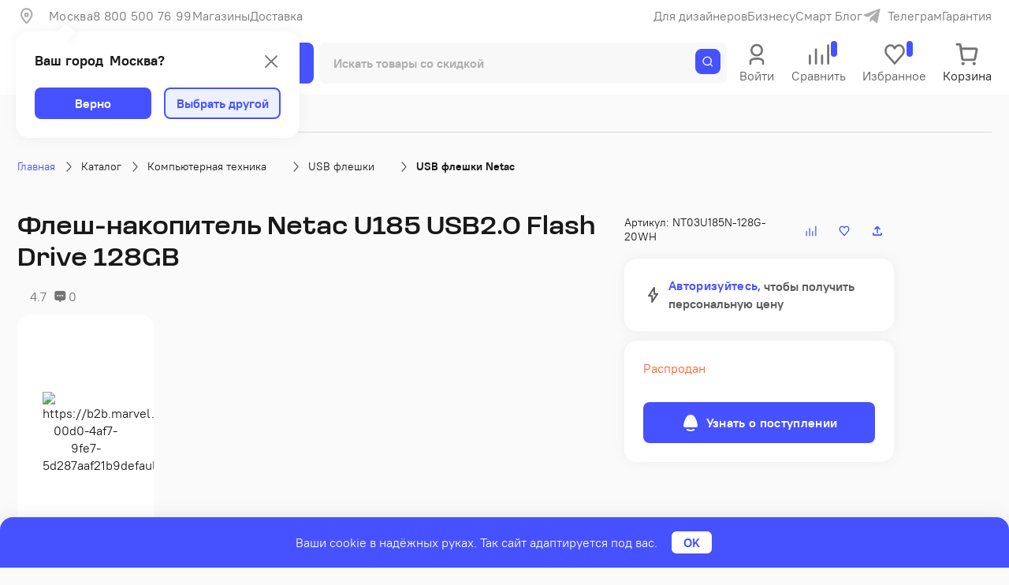

--- FILE ---
content_type: text/html; charset=UTF-8
request_url: https://vsesmart.ru/catalog/flesh-nakopitel-netac-u185-usb2-0-flash-drive-128gb-with-led-indicator/
body_size: 29067
content:
<!DOCTYPE html>
<html lang="ru">
<head>
    <script data-skip-moving="true">
        window.app = {};
    </script>
    <meta charset="utf-8">
    <title>Флеш-накопитель Netac U185 USB2.0 Flash Drive 128GB купить в Москве по выгодным ценам в интернет-магазине Всёсмарт</title>
                <meta name="viewport"
          content="width=device-width, user-scalable=no, initial-scale=1.0, maximum-scale=1.0, minimum-scale=1.0">
    <meta content="telephone=no" name="format-detection">
        <meta name="user_status" content="Супер">
    <link rel="apple-touch-icon" sizes="180x180" href="//static.vsesmart.ru/local/templates/vsesmart-2.0/assets/favicon/apple-touch-icon.png?17624311434181">
    <link rel="icon" type="image/png" sizes="32x32" href="//static.vsesmart.ru/local/templates/vsesmart-2.0/assets/favicon/favicon-32x32.png?17624311431631">
    <link rel="icon" type="image/png" sizes="16x16" href="//static.vsesmart.ru/local/templates/vsesmart-2.0/assets/favicon/favicon-16x16.png?17624311431069">
    <link rel="manifest" href="/local/templates/vsesmart-2.0/assets/favicon/webmanifest.json">
    <link rel="mask-icon" href="//static.vsesmart.ru/local/templates/vsesmart-2.0/assets/favicon/safari-pinned-tab.svg?17624311432129" color="#342edd">
    <link rel="shortcut icon" href="//static.vsesmart.ru/local/templates/vsesmart-2.0/assets/favicon/favicon.ico?176243114315086">
    <meta name="msapplication-TileColor" content="#342edd">
    <meta name="msapplication-config" content="/local/templates/vsesmart-2.0/assets/favicon/browserconfig.xml">
    <meta name="theme-color" content="#342edd">
    <meta name="msvalidate.01" content="9BBFF245377D39DC93159F00B2A9E94A"/>

    <link rel="preconnect" href="https://cdn.diginetica.net/">
    <link rel="preconnect" href="https://tracking.diginetica.net/">
    <link rel="preconnect" href="https://tracking-app.diginetica.net/">
    <meta http-equiv="Content-Type" content="text/html; charset=UTF-8" />
<meta name="description" content="▶ Флеш-накопитель Netac U185 USB2.0 Flash Drive 128GB в интернет-магазине Всёсмарт по выгодным ценам. ✓ Официальная гарантия от производителя. 🚚 Быстрая доставка по Москве и России. Для заказа звоните ☎ 8 (800) 500-76-99." />
<link rel="canonical" href="https://vsesmart.ru/catalog/flesh-nakopitel-netac-u185-usb2-0-flash-drive-128gb-with-led-indicator/" />
<script data-skip-moving="true">(function(w, d, n) {var cl = "bx-core";var ht = d.documentElement;var htc = ht ? ht.className : undefined;if (htc === undefined || htc.indexOf(cl) !== -1){return;}var ua = n.userAgent;if (/(iPad;)|(iPhone;)/i.test(ua)){cl += " bx-ios";}else if (/Windows/i.test(ua)){cl += ' bx-win';}else if (/Macintosh/i.test(ua)){cl += " bx-mac";}else if (/Linux/i.test(ua) && !/Android/i.test(ua)){cl += " bx-linux";}else if (/Android/i.test(ua)){cl += " bx-android";}cl += (/(ipad|iphone|android|mobile|touch)/i.test(ua) ? " bx-touch" : " bx-no-touch");cl += w.devicePixelRatio && w.devicePixelRatio >= 2? " bx-retina": " bx-no-retina";if (/AppleWebKit/.test(ua)){cl += " bx-chrome";}else if (/Opera/.test(ua)){cl += " bx-opera";}else if (/Firefox/.test(ua)){cl += " bx-firefox";}ht.className = htc ? htc + " " + cl : cl;})(window, document, navigator);</script>


<link href="/bitrix/js/ui/design-tokens/dist/ui.design-tokens.min.css?172902313923463" type="text/css"  rel="stylesheet" />
<link href="/bitrix/js/ui/fonts/opensans/ui.font.opensans.min.css?17164658382320" type="text/css"  rel="stylesheet" />
<link href="/bitrix/js/main/popup/dist/main.popup.bundle.min.css?172902390226589" type="text/css"  rel="stylesheet" />
<link href="/local/templates/vsesmart-2.0/css/detail-redesign.min.css?176243119781025" type="text/css"  rel="stylesheet" />
<link href="/local/templates/vsesmart-2.0/components/bitrix/system.pagenavigation/.default/style.css?17624311441890" type="text/css"  rel="stylesheet" />
<link href="/local/templates/vsesmart-2.0/css/vendors.min.css?1762431205211784" type="text/css"  data-template-style="true"  rel="stylesheet" />
<link href="/local/templates/vsesmart-2.0/css/general.min.css?1762431199303346" type="text/css"  data-template-style="true"  rel="stylesheet" />
<link href="/local/templates/vsesmart-2.0/template_styles.css?17624311453747" type="text/css"  data-template-style="true"  rel="stylesheet" />
<link href="/local/templates/vsesmart-2.0/css/catalog.min.css?17624311961663" type="text/css"  data-template-style="true"  rel="stylesheet" />
<link href="/local/templates/vsesmart-2.0/css/catalog-listing.min.css?176243119631799" type="text/css"  data-template-style="true"  rel="stylesheet" />







<script data-skip-moving="true">
mindbox = window.mindbox || function() { mindbox.queue.push(arguments); };
mindbox.queue = mindbox.queue || [];
mindbox('create', {
    endpointId: 'vsesmart-website-loyalty',
    firebaseMessagingSenderId: '10526959867'
});

mindbox("webpush.create");</script>
<script data-skip-moving="true" src="https://api.mindbox.ru/scripts/v1/tracker.js" async></script><meta name="product" content="Digi Product Page">



<style>.bx-yapay-drawer-container{
	height: auto;
	margin-bottom: 20px;
	display: block !important;
}

.bx-yapay-drawer.alert {
    margin-bottom: 20px;
    padding: 15px;
    border: 0;
    border-radius: 1px;
    font-size: 14px;
}

.bx-yapay-drawer .alert.alert-danger {
    border-color: #ebccd1;
    background-color: #f2dede;
    color: #a94442;
}

.bx-yapay-drawer.alert.alert-success {
    border-color: #d6e9c6;
    background-color: #dff0d8;
    color: #3c763d;
}

/*loader*/
.bx-yapay-skeleton-load.bx-yapay-skeleton-loading-circle,
.bx-yapay-skeleton-load.bx-yapay-skeleton-loading-circle-right,
.bx-yapay-skeleton-load.bx-yapay-skeleton-loading-circle-info {
	min-height: 32px;
	min-width: 32px;
	width: unset;
	border-radius: 50%;
}

.bx-yapay-skeleton-load.bx-yapay-skeleton-loading-circle-info {
	min-height: 24px;
	min-width: 24px;
}

.bx-yapay-skeleton-load.bx-yapay-skeleton-loading-circle-right {
	margin-left: auto;
}

.bx-yapay-skeleton-load.bx-yapay-skeleton-loading-ellipse-preview {
	margin-right: auto;
	min-height: 30px;
	width: unset;
	min-width: 95px;
	border-radius: 22px;
}

.bx-yapay-skeleton-load.bx-yapay-skeleton-loading-ellipse,
.bx-yapay-skeleton-load.bx-yapay-skeleton-loading-ellipse-selected {
	height: 24px;
	min-height: 24px;
	min-width: 42px;
	width: unset;
	border-radius: 12px;
}

.bx-yapay-skeleton-load.bx-yapay-skeleton-loading-ellipse:after,
.bx-yapay-skeleton-load.bx-yapay-skeleton-loading-ellipse-selected:after {
	height: 18px;
	min-height: 18px;
	min-width: 18px;
	border-radius: 50%;
	opacity: .5;
	content: "";
	position: absolute;
	left: 3px;
	top: 3px;
	background: white;
}

.bx-yapay-skeleton-load.bx-yapay-skeleton-loading-ellipse-selected:after {
	left: unset;
	right: 3px;
}

.bx-yapay-skeleton-load.bx-yapay-skeleton-loading-line {
	height: 20px;
	min-height: 20px;
	width: 100%;
	border-radius: 0;
	margin: 0 16px;
}

.bx-yapay-skeleton-load.bx-yapay-skeleton-loading-button,
.bx-yapay-skeleton-load.bx-yapay-skeleton-loading-description {
	width: 100%;
	min-width: 100px;
	height: 48px;
	min-height: 48px;
	z-index: 2;
	border-bottom: 1px solid white;
}

.bx-yapay-skeleton-load.bx-yapay-skeleton-loading-description {
	z-index: 1;
	top: -4px;
	height: 36px;
	min-height: 36px;
	width: -moz-available;          /* WebKit ignore */
	width: -webkit-fill-available;  /* Mozilla ignore */
	width: fill-available;
	opacity: .5;
}

.bx-yapay-skeleton-divider {
	margin-left: 50px;
	background: #dcdcdd;
	height: 1px;
}

.bx-yapay-skeleton-user.bx-yapay-skeleton-split {
	margin: 14px 0;
}

.bx-yapay-skeleton-user.bx-yapay-skeleton-split-plan {
	margin: 20px 0;
	padding: 0;
}

.bx-yapay-skeleton-user {
	display: flex;
	align-items: center;
	margin-bottom: 18px;
}

.bx-yapay-skeleton-split-plan-list {
	display: flex;
	padding: 0;
	width: 100%;
}

.bx-yapay-skeleton-user .bx-yapay-skeleton-split-plan-item:first-child {
	width: 30%;
	margin: 0 5px 0 0;
}

.bx-yapay-skeleton-user .bx-yapay-skeleton-split-plan-item:last-child {
	width: 70%;
	margin-right: 0;
}

.bx-yapay-skeleton-split-plan-item-group {
	display: flex;
}

.bx-yapay-skeleton-user .bx-yapay-skeleton-split-plan-pay-date {
	margin-top: 8px;
	min-height: 18px;
	height: 18px;
}

.bx-yapay-skeleton-load.bx-yapay-skeleton-loading-split-plan-payline {
	width: 100%;
	min-width: auto;
	height: 6px;
	min-height: 6px;
	margin: 0 5px 0 0;
}

.bx-yapay-skeleton-load.bx-yapay-skeleton-loading-split-plan-payline:last-child {
	margin-right: 0;
}

.bx-yapay-skeleton-load.bx-yapay-skeleton-loading-split-plan-pay {
	width: 50%;
	min-width: auto;
	height: 25px;
	min-height: 25px;
	margin-top: 8px;
}

.bx-yapay-skeleton-load.bx-yapay-skeleton-loading-split-plan-plans {
	height: 36px;
	width: 100%;
	margin-bottom: 20px;
}

.bx-yapay-skeleton-load.bx-yapay-skeleton-loading-split-plan-plans:after {
	background-color: white;
	content: "";
	border-radius: 8px;
	bottom: 4px;
	top: 4px;
	right: 4px;
	opacity: .5;
	position: absolute;
	width: 33%;
}

.bx-yapay-skeleton-load.bx-yapay-skeleton-loading-split-plan-pay-now {
	width: 30%;
	height: 24px;
	/*margin-top: 20px;*/
}

.bx-yapay-skeleton-load.bx-yapay-skeleton-loading-split-fee {
	height: 18px;
	width: 22%;
	margin-bottom: 20px;
}

.bx-yapay-skeleton-loading {
	box-sizing: border-box;
}

.yapay-display--button .bx-yapay-skeleton-loading {
	height: 54px;
	width: 282px;
	display: inline-block;
}

.yapay-display--widget .bx-yapay-skeleton-loading {
	width: 100%;
	min-width: 100px;
	padding: 20px;
	text-align: left;
}

.yapay-behavior--payment.yapay-display--widget .bx-yapay-skeleton-loading {
	padding: 16px;
}

.yapay-behavior--payment .bx-yapay-skeleton-user.bx-yapay-skeleton-split {
	margin-top: 0;
}

.yapay-display--widget .bx-yapay-skeleton-loading.bx-yapay-skeleton-type-mini {
	padding: 0;
}

.bx-yapay-skeleton-load {
	display: block;
	vertical-align: top;
	box-sizing: border-box;
	border-radius: 8px;
	position: relative;
	background: #dcdcdd;
	user-select: none;
	overflow: hidden;
	width: 100%;
	height: 100%;
}

.bx-yapay-skeleton-load:before {
	content: '';
	display: block;
	height: 100%;
	width: 100%;
	position: absolute;
	top: 0;
	left: 0;
	background:  linear-gradient(90deg, transparent, rgba(255, 255, 255, 0.5), transparent);
	animation: bx-yapay-skeleton-load 1.2s linear infinite;
}

@keyframes bx-yapay-skeleton-load {
	0% {
		transform: translateX(-100%);
	}

	100% {
		transform: translateX(100%);
	}
}

/*widget width max*/
.yapay-width--max .bx-yapay-skeleton-loading,
.yapay-width--max .bx-yapay-divider{
	width: 100%;
	min-width: 100px;
}

/*divider*/
.bx-yapay-divider {
	display: inline-flex;
	align-items: center;
	min-width: 282px;
	box-sizing: border-box;
	margin-bottom: 15px;
	color: #9397ad;
	font-size: 16px;
	line-height: initial;
	text-align: center;
	padding-left: 15px;
	padding-right: 15px;
	overflow-wrap: anywhere;
}

.bx-yapay-divider__corner {
	flex: auto 1 1;
	height: 1px;
	position: relative;
	background: #d0d4e0;
}

.bx-yapay-divider__corner:after {
	content: '';
	width: 5px;
	height: 5px;
	border-radius: 100%;
	position: absolute;
	left: 0;
	top: -2px;
	background: #d0d4e0;
}

.bx-yapay-divider__corner.at--right:after {
	left: auto;
	right: 0;
}

.bx-yapay-divider__text {
	flex: auto 0 1;
	padding: 0 10px;
}

/*divider for widget type*/
.yapay-display--widget .bx-yapay-divider {
	margin-bottom: 0;
	padding-left: 30px;
	padding-right: 30px;
}

.yapay-display--widget.mini .bx-yapay-divider {
	margin-bottom: 20px;
}
</style>
<style>/*basket*/
.yapay-behavior--basket{
	margin-top: 10px;
	margin-bottom: 0;
	text-align: right;
}

@media screen and (max-width: 767px), projection and (max-width: 767px), tv and (max-width: 767px), handheld and (max-width: 767px) {
	.yapay-behavior--basket .ya-pay-button,
	.yapay-behavior--basket .bx-yapay-divider,
	.yapay-behavior--basket .bx-yapay-skeleton-loading{
		width: 100% !important;
		min-width: 100px;
	}
}

/*order*/
.yapay-behavior--order{
	margin-bottom: 0;
	margin-top: 10px;
}</style>
				    <meta name="google-site-verification" content="F1s-g1bjX6PYg1jpekZ-FRjvBS7uNyVmmPomWO-6w9w"/>
    <style>
        
        .bx-livechat-body {
            background-image: none !important;
            background-color: #fafafa !important;
        }

        .bx-livechat-title {
            font-size: 16px !important;
        }

        .bx-livechat-title,
        .bx-livechat-help-title-lg,
        .bx-livechat-help-user .bx-livechat-user-name,
        .bx-livechat-user-name,
        .bx-im-textarea-input,
        .bx-livechat-user-position,
        .bx-livechat-alert-title-mdl,
        .bx-im-dialog-group,
        .bx-im-message-content,
        .bx-im-message-content-date,
        .bx-imopenlines-message-dialog-number {
            letter-spacing: normal !important;
            font-family: inherit !important;
        }

        .bx-ui-smiles-set:last-of-type {
            display: none !important;
        }

        .bx-im-message-content {
            font-size: 15px !important;
            line-height: 1.3 !important;
        }

        .bx-im-message-content-date {
            font-size: 12px !important;
        }

        .bx-imopenlines-message-dialog-number {
            font-size: 13px !important;
        }
    </style>
        <script data-skip-moving="true">
        let digiScript = document.createElement('script');
        digiScript.src = '//cdn.diginetica.net/7611/client.js';
        digiScript.defer = true;
        digiScript.async = true;
        document.head.appendChild(digiScript);
    </script>
</head>
<body data-assets-path="/local/templates/vsesmart-2.0">
<noscript>
    <p><b>Javascript отключен в вашем веб-браузере.</b></p>
    <style>
        svg {
            width: 16px;
            height: 16px;
        }
    </style>
</noscript>
    <header
        class="header js-header "
        id="header">
            <!-- OptimalGroup:retargeting counters -->
    <!-- Yandex.Metrika counter -->
    <script data-skip-moving="true">
        (function (m, e, t, r, i, k, a) {
            m[i] = m[i] || function () {
                (m[i].a = m[i].a || []).push(arguments)
            };
            m[i].l = 1 * new Date();
            for (var j = 0; j < document.scripts.length; j++) {
                if (document.scripts[j].src === r) {
                    return;
                }
            }
            k = e.createElement(t), a = e.getElementsByTagName(t)[0], k.async = 1, k.src = r, a.parentNode.insertBefore(k, a)
        })
        (window, document, "script", "https://mc.yandex.ru/metrika/tag.js", "ym");
        ym(82603930, "init", {
            clickmap: true,
            trackLinks: true,
            accurateTrackBounce: true,
            webvisor: true,
            ecommerce: "dataLayer"
        });
    </script>
    <noscript>
        <div><img src="https://mc.yandex.ru/watch/82603930"
                  style="position:absolute; left:-9999px;" alt=""/></div>
    </noscript>
    <!-- /Yandex.Metrika counter -->
    <!-- RuTarget -->
    <script data-skip-moving="true">
        (function (w, d, s, p) {
            var f = d.getElementsByTagName(s)[0], j = d.createElement(s);
            j.async = true;
            j.src = '//cdn.rutarget.ru/static/tag/tag.js';
            f.parentNode.insertBefore(j, f);
            w[p] = {rtgNoSync: false, rtgSyncFrame: true};
        })(window, document, 'script', '_rtgParams');

        if (window.localStorage.getItem('rutarget_sync') !== "true") {
            var _rutarget = window._rutarget || [];
            _rutarget.push({"event":"sync","partner":"vsesmart.ru","external_visitor_id":131138526});
            window.localStorage.setItem('rutarget_sync', true);
        }
    </script>
    <!-- /RuTarget -->
        <section class="header__top js-header__top">
            <div class="header__top-holder container">
                <a class="header__top-logo" href="/">
                    <img loading="lazy" src="//static.vsesmart.ru/local/templates/vsesmart-2.0/assets/img/logo/logo-b-r.svg?17624311445174" alt="">
                </a>
                
<div class="js-header__city">
    <div
        class="header__city header__top-link js-choose-location__toggle"
        type="button"
        id="currentCityNew"
        data-city-value="Москва"
    >
        <svg class="header__top--icon">
            <use href="/local/templates/vsesmart-2.0/assets/img/icons.svg#pin-line"></use>
        </svg>

            </div>
</div>
                <ul class="header__menu list-unstyled">
                    <li class="header__menu-item">
                        <div class="header__menu-link header__top-phone">
                            8 800 500 76 99                        </div>
                    </li>
                        <li class="header__menu-item">
        <span class="header__menu-link js-ref__data-self" data-ref="/shops/">
            Магазины        </span>
    </li>
    <li class="header__menu-item">
        <span class="header__menu-link js-ref__data-self" data-ref="/delivery/">
            Доставка        </span>
    </li>
                </ul>
                <ul class="header__menu list-unstyled">
                    <li class="header__menu-item">
                        <div class="header__menu-link js-ref__data" data-ref="/designer/">
                            Для дизайнеров
                        </div>
                    </li>
                    <li class="header__menu-item">
                        <div class="header__menu-link js-ref__data" data-ref="/legal-entity/">
                            Бизнесу
                        </div>
                    </li>
                    <li class="header__menu-item">
                        <a class="header__menu-link" href="/blog/">
                            Смарт Блог
                        </a>
                    </li>
                    <li class="header__menu-item">
                        <div class="header__top-link header__top-social js-ref__data" data-ref="https://t.me/vse_smart">
                            <svg class="header__top--icon">
                                <use href="/local/templates/vsesmart-2.0/assets/img/icons.svg#tg"></use>
                            </svg>
                            <span class="header__top-text">Телеграм</span>
                        </div>
                    </li>
                    <li class="header__menu-item">
                        <div class="header__top-link js-ref__data" data-ref="/guarantee/">Гарантия</div>
                    </li>
                </ul>
            </div>
        </section>

        <section class="header__middle js-header__middle">
            <div class="header__middle-inner container">
                <a href="/" class='header__middle-logo'>                <img
                    loading="lazy"
                    class="header__logo-img"
                    src="//static.vsesmart.ru/local/templates/vsesmart-2.0/assets/img/logo/logo-prime-new.svg?17624311449193"
                    alt="ООО «Всёсмарт»"
                />
                <svg class="header__logo-ico">
                    <use href="/local/templates/vsesmart-2.0/assets/img/icons.svg#logo-ico"></use>
                </svg>
                </a>                <div class="header__middle-catalog header__catalog">
                    <button class="header__catalog-btn btn js-category__fly-toggle">
                        <span class="header__catalog-decor"></span>
                        <span class="header__catalog-text">Каталог</span>
                    </button>
                </div>
                
<form id="form-search" class="header__middle-search header__search js-header__search"  action="/search/" method="GET">
  <div class="header__search-wrap">
    <div class="header__search-group search-component">
      <input type="text" id="search-input_header" name="q"
             class="header__search-input search-component__input js-header__search-input"
             placeholder="Искать товары со скидкой" autocomplete="off"
      >
        <div class="header__search-clean js-header__search-clean d-none">
            <svg class="header__search-clean-icon"><use href="/local/templates/vsesmart-2.0/assets/img/icons.svg#close"></use></svg>
        </div>
      <button class="search-component__btn btn" aria-label="Поиск">
        <svg class="search-component__icon">
          <use href="/local/templates/vsesmart-2.0/assets/img/icons.svg#search"></use>
        </svg>
      </button>
      <div class="header__search-cancel js-header__search-cancel" data-search="Отменить"></div>
    </div>

    <div class="header__search-panel js-header__search-panel">
      <div class="header__search-history js-header__search-history">
          <div class="header__search-history-wrapper" id="historySearch"></div>
      </div>

      <div id="searchResult" class="header__search-result js-header__search-result">
        <aside class="header__search-result-box">
          <div>&nbsp;</div>
        </aside>
      </div>
    </div>
  </div>

    <div class="search-component__overlay js-search-component__overlay d-none"></div>
</form>

                <div class="header__middle-account header__acc js__dropdown">
                        <div class="header__middle-toggle js__dropdown-toggle">
        <div class="header__middle-state">
            <svg class="header__middle-icon">
                <use href="/local/templates/vsesmart-2.0/assets/img/icons.svg#user"></use>
            </svg>
        </div>
        <div class="header__middle-item-text">Войти</div>
    </div>

    <div class="h-modal h-modal--bg-white h-modal--right dropdown__modal">
        <p class="h-modal__text">
            Получайте смарт-рубли за&nbsp;покупки и&nbsp;не&nbsp;тратьте время на&nbsp;заполнение данных:
        </p>

        <button class="l-link l-link--decor btn js-reg-modal">
            Войти или зарегистрироваться
            <svg class="l-link__arr">
                <use href="/local/templates/vsesmart-2.0/assets/img/icons.svg#arrow"></use>
            </svg>
        </button>
    </div>
                    </div>
                <div class="header__middle-item js__dropdown">
    <div data-ref="/compare/" class="header__middle-toggle js__dropdown-toggle header__middle-toggle-compare js-ref__data-self">
        <div class="header__middle-state">
            <svg class="header__middle-icon">
                <use href="/local/templates/vsesmart-2.0/assets/img/icons.svg#compare"></use>
            </svg>
            <span class="header__middle-badges badge badge--small badge--primary" id="compareCount"></span>
        </div>
        <div class="header__middle-item-text">Сравнить</div>
    </div>
    <div class="js-compare-dropdown"></div>
</div>

                <div class="header__middle-item js__dropdown">
  <div data-ref="/favorite/" class="header__middle-toggle js__dropdown-toggle favorite js-ref__data-self">
    <div class="header__middle-state">
      <svg class="header__middle-icon">
        <use href="/local/templates/vsesmart-2.0/assets/img/icons.svg#favorite-stroke"></use>
      </svg>
      <span class="header__middle-badges badge badge--small badge--primary" id="favoriteCount"></span>
    </div>
    <div class="header__middle-item-text">Избранное</div>
  </div>
  <div class="js-favorite-dropdown"></div>
</div>

                <div class="header__middle-basket js-header__middle-basket js__dropdown">
            <a href="/basket/" class="header__middle-basket-active" rel="nofollow">
            <div class="header__middle-state">
                <svg class="header__middle-icon">
                    <use href="/local/templates/vsesmart-2.0/assets/img/icons.svg#basket"></use>
                </svg>
            </div>
            <div class="header__middle-item-text">Корзина</div>
        </a>
    </div>
            </div>
        </section>
    </header>
    <nav class="header__nav container"
       data-ajaxid="b8d73302ffa4cefae0de52734be81873"
       data-component="bitrix:menu"
       data-template="header-swiper-line">
    <div class="header__nav-carousel js-header__nav-carousel swiper">
        <div class="swiper-wrapper" style="height: 24px;">
        </div>
    </div>
</nav>
<ol class="breadcrumb container" itemscope itemtype="https://schema.org/BreadcrumbList">
  <li class="breadcrumb__item" itemprop="itemListElement" itemscope itemtype="https://schema.org/ListItem">
    <a class="breadcrumb__link" href="/" itemprop="item"><span itemprop="name">Главная</span></a>
    <meta itemprop="position" content="5">
    <svg class="breadcrumb__icon">
      <use href="/local/templates/vsesmart-2.0/assets/img/icons.svg#arrow2"></use>
    </svg>
  </li>
<li class="breadcrumb__item" itemprop="itemListElement" itemscope itemtype="https://schema.org/ListItem"><a class="breadcrumb__link" itemprop="item" href="/catalog/"><span itemprop="name">Каталог</span></a><meta itemprop="position" content="1"><svg class="breadcrumb__icon"><use href="/local/templates/vsesmart-2.0/assets/img/icons.svg#arrow2"></use></svg></li><li class="breadcrumb__item breadcrumb__item--group" itemprop="itemListElement" itemscope itemtype="https://schema.org/ListItem"><a class="breadcrumb__link" itemprop="item" href="/catalog/kompyuternaya-tekhnika/"><span itemprop="name">Компьютерная техника</span></a><meta itemprop="position" content="2"><svg class="breadcrumb__menu-arrow">
                             <use href="/local/templates/vsesmart-2.0/assets/img/icons.svg?ver=1#arrow-short"></use>
                           </svg><div class="breadcrumb__menu"><div class="breadcrumb__menu-item">
                                 <a class="breadcrumb__menu-link" href="/catalog/umnyy-dom/">Умный дом</a>
                               </div><div class="breadcrumb__menu-item">
                                 <a class="breadcrumb__menu-link" href="/catalog/smartfony-i-gadzhety/">Смартфоны и гаджеты</a>
                               </div><div class="breadcrumb__menu-item">
                                 <a class="breadcrumb__menu-link" href="/catalog/tekhnika-dlya-doma/">Техника для дома</a>
                               </div><div class="breadcrumb__menu-item">
                                 <a class="breadcrumb__menu-link" href="/catalog/elektrotransport/">Электротранспорт</a>
                               </div><div class="breadcrumb__menu-item">
                                 <a class="breadcrumb__menu-link" href="/catalog/tv/">Телевизоры и аксессуары</a>
                               </div><div class="breadcrumb__menu-item">
                                 <a class="breadcrumb__menu-link" href="/catalog/audio/">Аудиотехника</a>
                               </div><div class="breadcrumb__menu-item">
                                 <a class="breadcrumb__menu-link" href="/catalog/tovary-dlya-zhivotnykh/">Товары для животных</a>
                               </div><div class="breadcrumb__menu-item">
                                 <a class="breadcrumb__menu-link" href="/catalog/krasota-zdorove-sport/">Красота, здоровье, спорт</a>
                               </div><div class="breadcrumb__menu-item">
                                 <a class="breadcrumb__menu-link" href="/catalog/bagazh/">Багаж</a>
                               </div><div class="breadcrumb__menu-item">
                                 <a class="breadcrumb__menu-link" href="/catalog/avto/">Авто</a>
                               </div><div class="breadcrumb__menu-item">
                                 <a class="breadcrumb__menu-link" href="/catalog/instrumenty/">Инструменты</a>
                               </div><div class="breadcrumb__menu-item">
                                 <a class="breadcrumb__menu-link" href="/catalog/strakhovye-produkty/">Страховые продукты</a>
                               </div><div class="breadcrumb__menu-item">
                                 <a class="breadcrumb__menu-link" href="/catalog/merch/">Мерч</a>
                               </div><div class="breadcrumb__menu-item">
                                 <a class="breadcrumb__menu-link" href="/catalog/igry-i-igrushki/">Игры и игрушки</a>
                               </div><div class="breadcrumb__menu-item">
                                 <a class="breadcrumb__menu-link" href="/catalog/uslugi/">Услуги</a>
                               </div></div><svg class="breadcrumb__icon"><use href="/local/templates/vsesmart-2.0/assets/img/icons.svg#arrow2"></use></svg></li><li class="breadcrumb__item breadcrumb__item--group" itemprop="itemListElement" itemscope itemtype="https://schema.org/ListItem"><a class="breadcrumb__link" itemprop="item" href="/catalog/kompyuternaya-tekhnika/usb-fleshki/"><span itemprop="name">USB флешки</span></a><meta itemprop="position" content="3"><svg class="breadcrumb__menu-arrow">
                             <use href="/local/templates/vsesmart-2.0/assets/img/icons.svg?ver=1#arrow-short"></use>
                           </svg><div class="breadcrumb__menu"><div class="breadcrumb__menu-item">
                                 <a class="breadcrumb__menu-link" href="/catalog/kompyuternaya-tekhnika/noutbuki/">Ноутбуки</a>
                               </div><div class="breadcrumb__menu-item">
                                 <a class="breadcrumb__menu-link" href="/catalog/kompyuternaya-tekhnika/monobloki/">Моноблоки</a>
                               </div><div class="breadcrumb__menu-item">
                                 <a class="breadcrumb__menu-link" href="/catalog/kompyuternaya-tekhnika/kartridery/">Картридеры</a>
                               </div><div class="breadcrumb__menu-item">
                                 <a class="breadcrumb__menu-link" href="/catalog/kompyuternaya-tekhnika/monitory/">Мониторы</a>
                               </div><div class="breadcrumb__menu-item">
                                 <a class="breadcrumb__menu-link" href="/catalog/kompyuternaya-tekhnika/klaviatury/">Клавиатуры</a>
                               </div><div class="breadcrumb__menu-item">
                                 <a class="breadcrumb__menu-link" href="/catalog/kompyuternaya-tekhnika/myshki/">Мышки</a>
                               </div><div class="breadcrumb__menu-item">
                                 <a class="breadcrumb__menu-link" href="/catalog/kompyuternaya-tekhnika/sistemnye-bloki/">Системные блоки</a>
                               </div><div class="breadcrumb__menu-item">
                                 <a class="breadcrumb__menu-link" href="/catalog/kompyuternaya-tekhnika/sistemy-virtualnoy-realnosti/">Системы виртуальной реальности</a>
                               </div><div class="breadcrumb__menu-item">
                                 <a class="breadcrumb__menu-link" href="/catalog/kompyuternaya-tekhnika/kompyuternye-ochki/">Компьютерные очки</a>
                               </div><div class="breadcrumb__menu-item">
                                 <a class="breadcrumb__menu-link" href="/catalog/kompyuternaya-tekhnika/akkumulyatornye-batarei/">Аккумуляторные батареи</a>
                               </div><div class="breadcrumb__menu-item">
                                 <a class="breadcrumb__menu-link" href="/catalog/kompyuternaya-tekhnika/3d-printery/">3D-принтеры</a>
                               </div><div class="breadcrumb__menu-item">
                                 <a class="breadcrumb__menu-link" href="/catalog/kompyuternaya-tekhnika/geympady-i-igrovye-kontrollery/">Геймпады и игровые контроллеры</a>
                               </div><div class="breadcrumb__menu-item">
                                 <a class="breadcrumb__menu-link" href="/catalog/kompyuternaya-tekhnika/kompyuternye-stoly/">Компьютерные столы</a>
                               </div><div class="breadcrumb__menu-item">
                                 <a class="breadcrumb__menu-link" href="/catalog/kompyuternaya-tekhnika/kriptokoshelki/">Криптокошельки</a>
                               </div><div class="breadcrumb__menu-item">
                                 <a class="breadcrumb__menu-link" href="/catalog/kompyuternaya-tekhnika/kompyuternye-kresla/">Компьютерные кресла</a>
                               </div><div class="breadcrumb__menu-item">
                                 <a class="breadcrumb__menu-link" href="/catalog/kompyuternaya-tekhnika/protsessory/">Процессоры</a>
                               </div><div class="breadcrumb__menu-item">
                                 <a class="breadcrumb__menu-link" href="/catalog/kompyuternaya-tekhnika/veb-kamery/">Веб-камеры</a>
                               </div><div class="breadcrumb__menu-item">
                                 <a class="breadcrumb__menu-link" href="/catalog/kompyuternaya-tekhnika/mfu/">МФУ</a>
                               </div><div class="breadcrumb__menu-item">
                                 <a class="breadcrumb__menu-link" href="/catalog/kompyuternaya-tekhnika/vneshnie-zhestkie-diski/">Внешние жесткие диски</a>
                               </div><div class="breadcrumb__menu-item">
                                 <a class="breadcrumb__menu-link" href="/catalog/kompyuternaya-tekhnika/kolonki/">Колонки</a>
                               </div><div class="breadcrumb__menu-item">
                                 <a class="breadcrumb__menu-link" href="/catalog/kompyuternaya-tekhnika/routery/">Wi-Fi роутеры</a>
                               </div><div class="breadcrumb__menu-item">
                                 <a class="breadcrumb__menu-link" href="/catalog/kompyuternaya-tekhnika/aksessuary/">Док-станции</a>
                               </div></div><svg class="breadcrumb__icon"><use href="/local/templates/vsesmart-2.0/assets/img/icons.svg#arrow2"></use></svg></li><li class="breadcrumb__item" itemprop="itemListElement" itemscope itemtype="https://schema.org/ListItem"><a class="breadcrumb__link" itemprop="item" href="/catalog/kompyuternaya-tekhnika/usb-fleshki/netac/"><span itemprop="name">USB флешки Netac</span></a><meta itemprop="position" content="4"></li></ol>
<!-- Begin container -->
<main class="container">

<div id="detail-root">
<div class="detail detail-redesign">        <!--START detail-redesign__wrap-->
    <div class="detail-redesign__wrap">

        <!--START detail__col-main-->
        <div class="detail__col-main">
            
<div class="detail__heading">
    <h1 class="detail__title js-detail__title page__heading-title">
        <span class="detail__title-text">Флеш-накопитель Netac U185 USB2.0 Flash Drive 128GB  </span>
        <span class="detail__title-more js-detail__title-more" data-text="ещё"></span>
    </h1>
</div>

<!--START detail__meta-->
<div class="detail__meta">
            <span class="detail__rating js-goto" data-goto="#detail__reviews">
                <svg class="detail__rating-star">
                    <use href="/local/templates/vsesmart-2.0/assets/img/icons.svg?v=1.0.0#star"></use>
                </svg>
                4.7            </span>
        
    <span class="detail__comments js-goto-questions js-goto" data-goto="#detail__reviews">
        0    </span>

    <ul class="detail__badges">
            </ul>
</div>
<!--END detail__meta-->

<!--START detail__info-wrap-->
<div class="detail__info-wrap">
    <!--START detail__carousel-wrap-->
    <div class="detail__carousel-wrap">
        <section class="detail__carousel js-detail__carousel">
            <div class="detail__carousel-main js-detail__carousel-main swiper">
                <div class="swiper-wrapper">
                                                <div class="detail__carousel-main-item swiper-slide">
                                <div
                                        class="detail__carousel-main-inner"
                                        data-src="//static.vsesmart.ru/upload/iblock/06b/l75ihhvjqn2gnegk9m3q4kbpqacp3fzg/flesh-nakopitel-netac-u185-usb-2-0-128gb-white-4.png?17169078606338"
                                        data-fancybox="main-gallery"
                                >
                                    <img class="detail__carousel-main-img" src="//static.vsesmart.ru/upload/iblock/06b/l75ihhvjqn2gnegk9m3q4kbpqacp3fzg/flesh-nakopitel-netac-u185-usb-2-0-128gb-white-4.png?17169078606338"
                                         alt="https://b2b.marvel.ru/AppData/items/600521/00b120b2-00d0-4af7-9fe7-5d287aaf21b9default.png">
                                </div>
                            </div>
                                                        <div class="detail__carousel-main-item swiper-slide">
                                <div
                                        class="detail__carousel-main-inner"
                                        data-src="//static.vsesmart.ru/upload/iblock/bac/68u9gfkn9f5yzkbcyck4ezlge8sjt1h0/flesh-nakopitel-netac-u185-usb-2-0-128gb-white-5.png?171690786049159"
                                        data-fancybox="main-gallery"
                                >
                                    <img class="detail__carousel-main-img" src="//static.vsesmart.ru/upload/iblock/bac/68u9gfkn9f5yzkbcyck4ezlge8sjt1h0/flesh-nakopitel-netac-u185-usb-2-0-128gb-white-5.png?171690786049159"
                                         alt="https://b2b.marvel.ru/AppData/items/600521/000e9e7d-0082-46b0-ad23-a722a36beb6b.png">
                                </div>
                            </div>
                                            </div>
                <div class="detail__carousel-main-pagination swiper-pagination"></div>
            </div>

            <div class="detail__carousel-thumbs-wrap">
                <div class="detail__carousel-thumbs swiper js-detail__carousel-thumbs">
                    <div class="swiper-wrapper">
                                                        <div class="detail__carousel-thumbs-item swiper-slide">
                                    <div class="detail__carousel-thumbs-inner">
                                        <img class="detail__carousel-thumbs-img" src="//static.vsesmart.ru/upload/iblock/06b/l75ihhvjqn2gnegk9m3q4kbpqacp3fzg/flesh-nakopitel-netac-u185-usb-2-0-128gb-white-4.png?17169078606338"
                                             alt="https://b2b.marvel.ru/AppData/items/600521/00b120b2-00d0-4af7-9fe7-5d287aaf21b9default.png">
                                    </div>
                                </div>
                                                                <div class="detail__carousel-thumbs-item swiper-slide">
                                    <div class="detail__carousel-thumbs-inner">
                                        <img class="detail__carousel-thumbs-img" src="//static.vsesmart.ru/upload/iblock/bac/68u9gfkn9f5yzkbcyck4ezlge8sjt1h0/flesh-nakopitel-netac-u185-usb-2-0-128gb-white-5.png?171690786049159"
                                             alt="https://b2b.marvel.ru/AppData/items/600521/000e9e7d-0082-46b0-ad23-a722a36beb6b.png">
                                    </div>
                                </div>
                                                    </div>
                </div>
                <div id="thumbs-media-carousel-prev"
                     class="carousel__arrow-prev carousel__arrow swiper-button-disabled">
                    <svg class="carousel__arrow-icon">
                        <use href="/local/templates/vsesmart-2.0/assets/img/icons.svg#arrow-circle"></use>
                    </svg>
                </div>
                <div id="thumbs-media-carousel-next" class="carousel__arrow-next carousel__arrow">
                    <svg class="carousel__arrow-icon">
                        <use href="/local/templates/vsesmart-2.0/assets/img/icons.svg#arrow-circle"></use>
                    </svg>
                </div>
            </div>
        </section>
            </div>
    <!--END detail__carousel-wrap-->

    <!--START detail__props-->
    <div class="detail__props js-detail__properties">
                        <div class="detail__about">
                    <div class="about__label">О товаре :</div>
                    <div class="about__text">
                        Технические характеристики, указанные в карточке товара, могут отличаться от заявленных под влиянием внешних факторов, условий и режимов эксплуатации                    </div>
                    <div class="about__link js-set_price js-about-text-link">Подробнее
                        <svg class="">
                            <use href="/local/templates/vsesmart-2.0/assets/img/icons.svg?v=1.0.0#arrow"></use>
                        </svg>
                    </div>
                </div>
                            
        <div class="detail__table">
                                <div class="detail__table-item">
                        <div class="detail__table-label">Тип</div>
                        <div class="detail__table-value">
                            флешка                        </div>
                    </div>
                                        <div class="detail__table-item">
                        <div class="detail__table-label">Цвет</div>
                        <div class="detail__table-value">
                            белый                        </div>
                    </div>
                                        <div class="detail__table-item">
                        <div class="detail__table-label">Артикул</div>
                        <div class="detail__table-value">
                            NT03U185N-128G-20WH                        </div>
                    </div>
                                        <div class="detail__table-item">
                        <div class="detail__table-label">Бренд</div>
                        <div class="detail__table-value">
                                                            <a href="/catalog/kompyuternaya-tekhnika/usb-fleshki//netac"
                                   class="detail__table-link">Netac</a>
                                                        </div>
                    </div>
                                        <div class="detail__table-item">
                        <div class="detail__table-label">Производитель</div>
                        <div class="detail__table-value">
                            Netac                        </div>
                    </div>
                                        <div class="detail__table-item">
                        <div class="detail__table-label">Страна-производитель</div>
                        <div class="detail__table-value">
                            Китай                        </div>
                    </div>
                                        <div class="detail__table-item">
                        <div class="detail__table-label">Емкость, ГБ</div>
                        <div class="detail__table-value">
                            128 GB                        </div>
                    </div>
                                        <div class="detail__table-item">
                        <div class="detail__table-label">Модель</div>
                        <div class="detail__table-value">
                            U185                        </div>
                    </div>
                                        <div class="detail__table-item">
                        <div class="detail__table-label">Гарантия</div>
                        <div class="detail__table-value">
                            12 мес                        </div>
                    </div>
                                <div class="about__link js-set_price js-about-table-link">Все характеристики
                <svg class="">
                    <use href="/local/templates/vsesmart-2.0/assets/img/icons.svg?v=1.0.0#arrow"></use>
                </svg>
            </div>
        </div>
    </div>
    <!-- END detail__props -->

    </div>
<!--END detail__info-wrap-->


<div class="detail__chars" style="display: none;">
    <div class="backdrop"></div>
    <div class="detail__chars-wrap">
        <div class="chars__title">
            О товаре
            <div class="c-modal__close chars__close">
                <svg class="c-modal__close-icon">
                    <use href="/local/templates/vsesmart-2.0/assets/img/icons.svg?v=1.0.0#close"></use>
                </svg>
            </div>
        </div>
                    <div class="chars__text collapsed">
                Технические характеристики, указанные в карточке товара, могут отличаться от заявленных под влиянием внешних факторов, условий и режимов эксплуатации            </div>

            <div class="chars__show-link text-primary fw-bold">Читать далее</div>
                                <div class="chars__table collapsed">
                <div class="chars__table-title">
                    Характеристики:
                </div>
                                            <div class="chars__table-title">
                                Общая информация                            </div>
                                                                <div class="chars__table-row">
                                        <div class="chars__table-label">
                                            Артикул                                        </div>
                                        <div class="chars__table-value">
                                            NT03U185N-128G-20WH                                        </div>
                                    </div>
                                                                        <div class="chars__table-row">
                                        <div class="chars__table-label">
                                            Бренд                                        </div>
                                        <div class="chars__table-value">
                                                                                            <a href="/catalog/kompyuternaya-tekhnika/usb-fleshki//netac">Netac</a>
                                                                                        </div>
                                    </div>
                                                                        <div class="chars__table-row">
                                        <div class="chars__table-label">
                                            Гарантия                                        </div>
                                        <div class="chars__table-value">
                                            12 мес                                        </div>
                                    </div>
                                                                        <div class="chars__table-row">
                                        <div class="chars__table-label">
                                            Модель                                        </div>
                                        <div class="chars__table-value">
                                            U185                                        </div>
                                    </div>
                                                                        <div class="chars__table-row">
                                        <div class="chars__table-label">
                                            Производитель                                        </div>
                                        <div class="chars__table-value">
                                            Netac                                        </div>
                                    </div>
                                                                        <div class="chars__table-row">
                                        <div class="chars__table-label">
                                            Страна-производитель                                        </div>
                                        <div class="chars__table-value">
                                            Китай                                        </div>
                                    </div>
                                                                <div class="chars__table-title">
                                Основные характеристики                            </div>
                                                                <div class="chars__table-row">
                                        <div class="chars__table-label">
                                            Тип                                        </div>
                                        <div class="chars__table-value">
                                            флешка                                        </div>
                                    </div>
                                                                <div class="chars__table-title">
                                Память                            </div>
                                                                <div class="chars__table-row">
                                        <div class="chars__table-label">
                                            Емкость, ГБ                                        </div>
                                        <div class="chars__table-value">
                                            128 GB                                        </div>
                                    </div>
                                                                <div class="chars__table-title">
                                Цвет                            </div>
                                                                <div class="chars__table-row">
                                        <div class="chars__table-label">
                                            Цвет                                        </div>
                                        <div class="chars__table-value">
                                            белый                                        </div>
                                    </div>
                                                </div>
                    <div class="chars__docs-show-cat text-primary fw-bold">Показать все характеристики</div>

        <div class="chars__docs-small">
            Полная информация о товаре, его технических характеристиках и функциях содержится на упаковке товара или
            прилагаемой к нему технической документации.
        </div>

        <div class="chars__footer">
                            <button class="detail__info-btn btn__primary btn js-admission-btn" data-fancybox
                        data-close-button
                        data-src="#admission__modal" data-drag-to-close="false"
                        data-product-id="8489">
                    <svg class="btn__decor btn__decor--left">
                        <use href="/local/templates/vsesmart-2.0/assets/img/icons.svg#bell"></use>
                    </svg>
                    Узнать о поступлении
                </button>
                        </div>
    </div>
</div>

<!--START modal basket-->
<div class="modal__basket" style="display: none;">
    <div class="backdrop"></div>
    <div class="modal__basket-inner">
        <div class="modal__basket-title">
            Товар добавлен в корзину
            <div class="c-modal__close modal__basket-close">
                <svg class="c-modal__close-icon">
                    <use href="/local/templates/vsesmart-2.0/assets/img/icons.svg?v=1.0.0#close"></use>
                </svg>
            </div>
        </div>

        <div class="modal__basket-wrap">
            <div class="modal__basket-img">
                <img src="//static.vsesmart.ru/upload/resize_cache/iblock/06b/l75ihhvjqn2gnegk9m3q4kbpqacp3fzg/110_110_1/flesh-nakopitel-netac-u185-usb-2-0-128gb-white-4.png?17169215971865" alt="">
            </div>

            <div class="modal__basket-text">
                <div class="modal__basket-count">В вашей корзине <span class="fw-bold js-count-product"></span></div>
                <div class="modal__basket-name">Флеш-накопитель Netac U185 USB2.0 Flash Drive 128GB</div>
            </div>
        </div>

        <div class="modal__basket-row">
            <button class="btn__secondary btn__size--l btn modal__basket-close">Продолжить покупки</button>
            <button class="btn__primary btn__size--l btn js-add-basket js-follow-link">
                <svg>
                    <use href="/local/templates/vsesmart-2.0/assets/img/icons.svg?v=1.0.0#basket-solid"></use>
                </svg>
                Перейти в корзину
            </button>
        </div>
    </div>
</div>
<!--END modal basket-->

<!--START modal gift-->
<div class="modal__gift" style="display: none;">
    <div class="backdrop"></div>
    <div class="modal__gift-inner">
        <div class="modal__gift-title">Выберите подарок
            <div class="c-modal__close modal__gift-close">
                <svg class="c-modal__close-icon">
                    <use href="/local/templates/vsesmart-2.0/assets/img/icons.svg?v=1.0.0#close"></use>
                </svg>
            </div>
        </div>
        <form class="modal__gift-list js-modal__gift-list">

                        <button type="submit" class="btn__primary btn__size--xl btn">Выбрать</button>
        </form>
    </div>
</div>
<!--END modal gift-->

<script type="application/ld+json" data-seo="Product">
    {
        "@context":"http://schema.org",
        "@type":"Product",
        "sku":"8489",
        "url": "https://vsesmart.ru/catalog/flesh-nakopitel-netac-u185-usb2-0-flash-drive-128gb-with-led-indicator/",
        "name":"Флеш-накопитель Netac U185 USB2.0 Flash Drive 128GB",
        "image":["https://vsesmart.ru/upload/iblock/ed8/46xx6kuddgpjfi2z5vlaqy6z0v08u3gu/flesh-nakopitel-netac-u185-usb2-0-flash-drive-128gb-1.png"],
        "description":"Флеш-накопитель Netac U185 USB2.0 Flash Drive 128GB",
        "itemCondition":"https://schema.org/NewCondition",
            "aggregateRating": {
            "@type": "AggregateRating",
            "ratingValue": "4.7",
            "reviewCount": "3"
          },
             "offers":{
        "@type":"Offer",
        "availability":"http://schema.org/InStock",
        "url":"https://vsesmart.ru/catalog/flesh-nakopitel-netac-u185-usb2-0-flash-drive-128gb-with-led-indicator/",
            "price":"690",
            "priceCurrency":"RUB",
            "priceValidUntil":"2026-01-22T11:58:50+03:00"
        },
        "brand":{
            "@type":"Brand",
            "name":"Netac",
            "url":"https://vsesmart.ru/brands/netac/"
        }}
</script>

<div class="detail-rich-content">
    <div class="ttl-rich-content"></div>
</div>

    <!-- Begin 'Reviews and questions' -->
<div class="reviews-questions section-page" id="detail__reviews">
    <nav class="section-page__heading">
        <h2 class="reviews-questions__title section-page__title">
            Отзывы и&nbsp;вопросы о&nbsp;товаре        </h2>

        <ul class="reviews__tabs list-unstyled nav nav-tabs" id="reviews__tabs" role="tablist">
            <li
                    class="reviews__tab-nav tab-default nav-link  active"
                    id="reviews__tab-nav-1"
                    data-bs-toggle="tab"
                    data-bs-target="#detail__review-1"
                    role="tab"
                    aria-controls="detail__review-1"
                    aria-selected="true"
            >
                <span class="tab-default__text">Отзывы</span>
                <span class="reviews__tab-nav-badge">3</span>
            </li>
            <li
                    class="reviews__tab-nav tab-default nav-link "
                    id="reviews__tab-nav-2"
                    data-bs-toggle="tab"
                    data-bs-target="#detail__review-2"
                    role="tab"
                    aria-controls="detail__review-2"
                    aria-selected="false"
            >
                <span class="tab-default__text">Вопросы</span>
                <span class="reviews__tab-nav-badge">0</span>
            </li>
        </ul>
    </nav>

    <div class="reviews__rating js-reviews__rating">
        <div class="reviews__rating-top">
            <div class="reviews__rating-num reviews__rating-num--right">4.7                /5</div>
            <div class="reviews__rating-starts" style="width: 94%;"></div>
        </div>
    </div>


    <div class="tab-content" id="myTabContent">
        <section
                class="tab-panel show  active"
                id="detail__review-1"
                role="tabpanel"
                aria-labelledby="reviews__tab-nav-1"
                tabindex="0"
        >
            <div class="reviews__container">
                
                <ol class="reviews__list list-unstyled js-reviews__list js-review-sort">
                                                                    <li class="reviews__item">
                            <div class="reviews__panel">
                                <div class="reviews__panel-collapse collapsed "
                                     data-bs-target="#reviews-149679"
                                     aria-controls="reviews-149679"
                                     data-bs-toggle="collapse"
                                     aria-expanded="true"
                                >
                                    <svg class="reviews__panel-arrow">
                                        <use href="/local/templates/vsesmart-2.0/assets/img/icons.svg#arrow2"></use>
                                    </svg>
                                    <div class="reviews__panel-avatar user__avatar user__avatar--super user__avatar--large"
                                         data-letters="АП"
                                    ></div>
                                    <div class="reviews__panel-name">Анонимный пользователь</div>
                                    <div class="reviews__panel-group">
                                                                                <div class="reviews__panel-rating-rate">5</div>
                                        <div class="reviews__stars">
                                            <div class="reviews__stars-rating"
                                                 style="width:100%"></div>
                                        </div>
                                    </div>
                                </div>
                            </div>

                            <div class="collapse " id="reviews-149679">
                                <div class="reviews__content">
                                                                            <div class="reviews__content-row">
                                            <span class="reviews__content-title">Достоинства</span>
                                            <span class="reviews__content-text">
                                                Мне понравилось, что Флеш-накопитель Netac U185 USB2.0 Flash Drive 128GB быстро считывается компьютером и объем памяти отличный                                            </span>
                                        </div>
                                                                                                                    <div class="reviews__content-row">
                                            <span class="reviews__content-title">Недостатки</span>
                                            <span class="reviews__content-text">
                                                На мой взгляд их нет                                            </span>
                                        </div>
                                                                                                                    <div class="reviews__content-row">
                                            <span class="reviews__content-title">Комментарий</span>
                                            <span class="reviews__content-text">
                                                Рекомендую                                            </span>
                                        </div>
                                                                        </div>
                            </div>
                        </li>
                                                                                                <li class="reviews__item">
                            <div class="reviews__panel">
                                <div class="reviews__panel-collapse collapsed "
                                     data-bs-target="#reviews-149678"
                                     aria-controls="reviews-149678"
                                     data-bs-toggle="collapse"
                                     aria-expanded="true"
                                >
                                    <svg class="reviews__panel-arrow">
                                        <use href="/local/templates/vsesmart-2.0/assets/img/icons.svg#arrow2"></use>
                                    </svg>
                                    <div class="reviews__panel-avatar user__avatar user__avatar--super user__avatar--large"
                                         data-letters="АП"
                                    ></div>
                                    <div class="reviews__panel-name">Анонимный пользователь</div>
                                    <div class="reviews__panel-group">
                                                                                <div class="reviews__panel-rating-rate">5</div>
                                        <div class="reviews__stars">
                                            <div class="reviews__stars-rating"
                                                 style="width:100%"></div>
                                        </div>
                                    </div>
                                </div>
                            </div>

                            <div class="collapse " id="reviews-149678">
                                <div class="reviews__content">
                                                                            <div class="reviews__content-row">
                                            <span class="reviews__content-title">Достоинства</span>
                                            <span class="reviews__content-text">
                                                Купил Флеш-накопитель Netac U185 USB2.0 Flash Drive 128GB для работы. Все работает без нареканий.                                            </span>
                                        </div>
                                                                                                                    <div class="reviews__content-row">
                                            <span class="reviews__content-title">Недостатки</span>
                                            <span class="reviews__content-text">
                                                Пока не нашел                                            </span>
                                        </div>
                                                                                                                    <div class="reviews__content-row">
                                            <span class="reviews__content-title">Комментарий</span>
                                            <span class="reviews__content-text">
                                                Хорошее соотношение цены и качества                                            </span>
                                        </div>
                                                                        </div>
                            </div>
                        </li>
                                                                                                <li class="reviews__item">
                            <div class="reviews__panel">
                                <div class="reviews__panel-collapse collapsed "
                                     data-bs-target="#reviews-149581"
                                     aria-controls="reviews-149581"
                                     data-bs-toggle="collapse"
                                     aria-expanded="true"
                                >
                                    <svg class="reviews__panel-arrow">
                                        <use href="/local/templates/vsesmart-2.0/assets/img/icons.svg#arrow2"></use>
                                    </svg>
                                    <div class="reviews__panel-avatar user__avatar user__avatar--super user__avatar--large"
                                         data-letters="АП"
                                    ></div>
                                    <div class="reviews__panel-name">Анонимный пользователь</div>
                                    <div class="reviews__panel-group">
                                                                                <div class="reviews__panel-rating-rate">4</div>
                                        <div class="reviews__stars">
                                            <div class="reviews__stars-rating"
                                                 style="width:80%"></div>
                                        </div>
                                    </div>
                                </div>
                            </div>

                            <div class="collapse " id="reviews-149581">
                                <div class="reviews__content">
                                                                            <div class="reviews__content-row">
                                            <span class="reviews__content-title">Достоинства</span>
                                            <span class="reviews__content-text">
                                                Все быстро загружается и записывается. Всем довольна                                            </span>
                                        </div>
                                                                                                                    <div class="reviews__content-row">
                                            <span class="reviews__content-title">Недостатки</span>
                                            <span class="reviews__content-text">
                                                Корпус пачкается                                            </span>
                                        </div>
                                                                                                                    <div class="reviews__content-row">
                                            <span class="reviews__content-title">Комментарий</span>
                                            <span class="reviews__content-text">
                                                За такую цену супер                                            </span>
                                        </div>
                                                                        </div>
                            </div>
                        </li>
                                                                                    </ol>

                            </div>
        </section>

        <section
                class="tab-panel "
                id="detail__review-2"
                role="tabpanel"
                aria-labelledby="reviews__tab-nav-2"
                tabindex="0"
        >
            <div class="reviews__container">
                <div class="reviews__headline">
                                    </div>

                <ol class="reviews__list list-unstyled js-question-sort">
                                    </ol>
                                    <button class="reviews__bottom-btn btn__primary btn__size--l btn js-reg-modal">
                        Авторизоваться
                    </button>
                                </div>
        </section>
    </div>
</div>
<!-- End 'Reviews and questions' -->
<div class="c-modal" id="thanks-for-question" style="display: none">
    <div class="c-modal__heading">
        <div class="c-modal__title">Спасибо!</div>

        <div class="c-modal__close" data-fancybox-close>
            <svg class="c-modal__close-icon">
                <use href="/local/templates/vsesmart-2.0/assets/img/icons.svg#close"></use>
            </svg>
        </div>
    </div>

    <div class="section-page">Ваш вопрос отправлен на&nbsp;модерацию</div>

    <button class="c-modal__send btn__primary btn__size--m btn js-redirect-success" data-fancybox-close>Отлично!
    </button>
</div>
        </div>
        <!--END detail__col-main-->

                    <!--START detail__col-info-->
            <div class="detail__col-info">
                <div class="detail__info-meta">
                                            <div class="detail__article">Артикул: NT03U185N-128G-20WH</div>
                                                                    <div class="add-compare js-add detail__compare detail__info-meta-btn" data-product-id="8489">
                            <svg class="detail__compare-icon">
                                <use href="/local/templates/vsesmart-2.0/assets/img/icons.svg#compare"></use>
                            </svg>
                        </div>
                        <div class="add-favorite js-add detail__favorite detail__info-meta-btn" data-product-id="8489">
                            <svg class="detail__favorite-icon">
                                <use href="/local/templates/vsesmart-2.0/assets/img/icons.svg#favorite-stroke"></use>
                            </svg>
                        </div>
                                            <div class="detail__share detail__info-meta-btn" data-fancybox data-close-button data-src="#modal-share">
                        <svg class="detail__share-icon">
                            <use href="/local/templates/vsesmart-2.0/assets/img/icons.svg#download"></use>
                        </svg>
                    </div>
                </div>
                                    <div class="detail__box auth-box">
                        <div class="detail__box-attention" style="display: none"></div>
                        <div class="detail__box-wrap">
                            <svg class="detail__meta-icon detail__meta-icon--share">
                                <use href="/local/templates/vsesmart-2.0/assets/img/icons.svg#express"></use>
                            </svg>
                            <div class="detail__box-text fw-bold">
                                <button class="l-link l-link--decor btn js-reg-modal">Авторизуйтесь,</button>
                                чтобы получить персональную цену
                            </div>
                        </div>
                    </div>
                    
                                                        <div class="detail__info">
                            <div class="detail__box js-detail__info">
                                <div class="text__warn">Распродан</div>
                                <button class="detail__info-btn btn__primary btn js-admission-btn" data-fancybox
                                        data-close-button
                                        data-src="#admission__modal" data-drag-to-close="false"
                                        data-product-id="">
                                    <svg class="btn__decor btn__decor--left">
                                        <use href="/local/templates/vsesmart-2.0/assets/img/icons.svg#bell"></use>
                                    </svg>
                                    Узнать о поступлении
                                </button>
                            </div>
                        </div>
                                    </div>
            <!--END detail__col-info-->
            
        
            </div>
    <!--END detail-redesign__wrap-->
</div>

<span
    data-ajaxid="87895e0d1358e5dcb800ec71353b8bee"
        data-component="bitrix:main.include"
    data-template=""
></span>
<section class="detail__features d-none">
    <div class="detail__features-list">
        <div class="detail__features-item">
            <svg class="detail__features-icon">
                <use href="/local/templates/vsesmart-2.0/assets/img/icons.svg#rub"></use>
            </svg>
            <div class="detail__features-title">Оплата</div>
            <div class="detail__features-text">Информация об оплате в интернет-магазине</div>
        </div>
        <div class="detail__features-item">
            <svg class="detail__features-icon">
                <use href="/local/templates/vsesmart-2.0/assets/img/icons.svg#shield"></use>
            </svg>
            <div class="detail__features-title">Гарантия</div>
            <div class="detail__features-text">Гарантийное сервисное обслуживание товара </div>
        </div>
        <div class="detail__features-item">
            <svg class="detail__features-icon">
                <use href="/local/templates/vsesmart-2.0/assets/img/icons.svg#refund"></use>
            </svg>
            <div class="detail__features-title">Возврат</div>
            <div class="detail__features-text">Условия возврата товара</div>
        </div>
        <div class="detail__features-item">
            <svg class="detail__features-icon">
                <use href="/local/templates/vsesmart-2.0/assets/img/icons.svg#delivery"></use>
            </svg>
            <div class="detail__features-title">Доставка</div>
            <div class="detail__features-text">Общая информация о доставке</div>
        </div>
        <div class="detail__features-item">
            <svg class="detail__features-icon">
                <use href="/local/templates/vsesmart-2.0/assets/img/icons.svg#question-solid"></use>
            </svg>
            <div class="detail__features-title">Как сделать заказ</div>
        </div>
    </div>
</section>
            <!--START modal__map-->
            <div class="modal__map" style="display: none;">
                <div class="backdrop"></div>
<div class="modal__map-inner">
    <div class="modal__map-title">
        <div class="modal__map-title-main">
            Выберите магазин на карте
            <div class="modal__map-title-small">
                Товары доступны сегодня в 0 магазинах            </div>
        </div>
        <div class="c-modal__close modal__map-close">
            <svg class="c-modal__close-icon">
                <use href="/local/templates/vsesmart-2.0/assets/img/icons.svg#close"></use>
            </svg>
        </div>
    </div>

    <div class="modal__map-search">
        <form action="">
            <div class="form__group">
                <input id="search-input_shop"
                       type="text"
                       name="search-q"
                       class="pl-form__control"
                       placeholder="Метро/Улица/Город"
                />
                <label class="field__name">Метро/Улица/Город</label>
            </div>
            <button class="btn btn__primary" id="search-btn_shop">
                <svg>
                    <use href="/local/templates/vsesmart-2.0/assets/img/icons.svg#search"></use>
                </svg>
            </button>
        </form>
    </div>

    <div class="modal__map-wrap">
        <div class="modal__map-scroll-col">
            <div class="modal__map-list">
                            </div>
        </div>
        <div class="modal__map-map" id="map_product" data-lat=""
             data-lon=""></div>
            </div>
</div>
            </div>
            <!--END modal__map-->
            <span
    data-ajaxid="55b90f56d2266e329fffe7927d2b4fb0"
        data-component="bitrix:main.include"
    data-template=""
></span>
</div>
</main>
<!-- End container -->

<footer class="footer js-footer ">
    <div class="footer__container js-footer__container container">
        <div class="footer__nav">
            <nav class="footer__nav-box footer__nav-box-main js-footer__nav-box-main">
    <div class="footer__nav-box-title"
         data-bs-toggle="collapse"
         data-bs-target="#footer__nav-1"
         aria-controls="footer__nav-1"
    >
        <svg class="footer__nav-box-arrow">
            <use href="/local/templates/vsesmart-2.0/assets/img/icons.svg#arrow2"></use>
        </svg>
        Сайт    </div>

            <div id="footer__nav-1" class="footer__nav-column collapse">
            <ul class="footer__nav-column-body list-unstyled">
                                    <li class="footer__nav-column-item">
                                                <span data-ref="/about/" class="footer__nav-column-link js-ref__data-self">
                            О проекте                        </span>
                    </li>
                                    <li class="footer__nav-column-item">
                                                <span data-ref="/shops/" class="footer__nav-column-link js-ref__data-self">
                            Адреса магазинов                        </span>
                    </li>
                                    <li class="footer__nav-column-item">
                                                <span data-ref="/contacts/" class="footer__nav-column-link js-ref__data-self">
                            Контакты                        </span>
                    </li>
                                    <li class="footer__nav-column-item">
                                                <span data-ref="/company-card/" class="footer__nav-column-link js-ref__data-self">
                            Реквизиты                        </span>
                    </li>
                                    <li class="footer__nav-column-item">
                                                <span data-ref="/brands/" class="footer__nav-column-link js-ref__data-self">
                            Все бренды                        </span>
                    </li>
                                    <li class="footer__nav-column-item">
                                                <span data-ref="/best/" class="footer__nav-column-link js-ref__data-self">
                            Программа лояльности                        </span>
                    </li>
                                    <li class="footer__nav-column-item">
                                                <span data-ref="/career/" class="footer__nav-column-link js-ref__data-self">
                            Вакансии                        </span>
                    </li>
                            </ul>
        </div>
    </nav>

            <div class="footer__nav-wrap">
                <nav class="footer__nav-box">
    <div class="footer__nav-box-title"
         data-bs-toggle="collapse"
         data-bs-target="#footer__nav-2"
         aria-controls="footer__nav-2"
    >
        <svg class="footer__nav-box-arrow">
            <use href="/local/templates/vsesmart-2.0/assets/img/icons.svg#arrow2"></use>
        </svg>
        Помощь покупателям    </div>

            <div id="footer__nav-2" class="footer__nav-column collapse">
            <ul class="footer__nav-column-body list-unstyled">
                                    <li class="footer__nav-column-item">
                                                <span data-ref="/policy-return/" class="footer__nav-column-link js-ref__data-self">
                            Политика возврата                        </span>
                    </li>
                                    <li class="footer__nav-column-item">
                                                <span data-ref="/guarantee/" class="footer__nav-column-link js-ref__data-self">
                            Гарантия                        </span>
                    </li>
                            </ul>
        </div>
    </nav>

<nav class="footer__nav-box">
    <div class="footer__nav-box-title"
         data-bs-toggle="collapse"
         data-bs-target="#footer__nav-3"
         aria-controls="footer__nav-3"
    >
        <svg class="footer__nav-box-arrow">
            <use href="/local/templates/vsesmart-2.0/assets/img/icons.svg#arrow2"></use>
        </svg>
        Оформление заказа    </div>

            <div id="footer__nav-3" class="footer__nav-column collapse">
            <ul class="footer__nav-column-body list-unstyled">
                                    <li class="footer__nav-column-item">
                            <span
                                data-ref="/delivery/" class="footer__nav-column-link js-ref__data-self "
                                                            >
                                Доставка                        </span>
                    </li>
                                    <li class="footer__nav-column-item">
                            <span
                                data-ref="/pravila-oplaty/" class="footer__nav-column-link js-ref__data-self "
                                                            >
                                Оплата                        </span>
                    </li>
                                    <li class="footer__nav-column-item">
                            <span
                                data-ref="/safety/" class="footer__nav-column-link js-ref__data-self "
                                                            >
                                Безопасность интернет-эквайринга                        </span>
                    </li>
                                    <li class="footer__nav-column-item">
                            <span
                                data-ref="/legal-entity/" class="footer__nav-column-link js-ref__data-self "
                                                            >
                                Юридическим лицам                        </span>
                    </li>
                                    <li class="footer__nav-column-item">
                            <span
                                data-ref="/designer/" class="footer__nav-column-link js-ref__data-self "
                                                            >
                                Для дизайнеров                        </span>
                    </li>
                                    <li class="footer__nav-column-item">
                            <span
                                data-ref="/upload/docs/legal-entities.pdf" class="footer__nav-column-link js-ref__data-self "
                                                            >
                                Договор-Оферта для юридических лиц и&nbsp;индивидуальных предпринимателей                        </span>
                    </li>
                            </ul>
        </div>
    </nav>

<nav class="footer__nav-box">
    <div class="footer__nav-box-title"
         data-bs-toggle="collapse"
         data-bs-target="#footer__nav-4"
         aria-controls="footer__nav-4"
    >
        <svg class="footer__nav-box-arrow">
            <use href="/local/templates/vsesmart-2.0/assets/img/icons.svg#arrow2"></use>
        </svg>
        Правовая информация    </div>

            <div id="footer__nav-4" class="footer__nav-column collapse">
            <ul class="footer__nav-column-body list-unstyled">
                                    <li class="footer__nav-column-item">
                            <span
                                data-ref="/upload/docs/Условия-продажи-товаров-в-интернет-ред2024.doc" class="footer__nav-column-link js-ref__data-self "
                                                            >
                                Правила продажи                        </span>
                    </li>
                                    <li class="footer__nav-column-item">
                            <span
                                data-ref="/privacy-policy/" class="footer__nav-column-link js-ref__data-self "
                                                            >
                                Политика конфиденциальности                        </span>
                    </li>
                                    <li class="footer__nav-column-item">
                            <span
                                data-ref="/upload/privacy-policy-of-site.pdf" class="footer__nav-column-link js-ref__data-self "
                                                            >
                                Политика конфиденциальности сайта                        </span>
                    </li>
                                    <li class="footer__nav-column-item">
                            <span
                                data-ref="/upload/docs/processing-of-personal-data.pdf" class="footer__nav-column-link js-ref__data-self "
                                                            >
                                Положение об обработке персональных данных                        </span>
                    </li>
                            </ul>
        </div>
    </nav>
            </div>
        </div>

        <section class="footer__info">
            <aside class="footer__subscribe d-none">
                <div class="footer__subscribe-group form__group">
                    <input
                            type="email"
                            class="pl-form__control"
                            placeholder="Email"
                            aria-label="Email"
                    />
                    <label class="field__name">Email</label>
                </div>

                <button class="footer__subscribe-btn btn btn__primary">
                    <span class="footer__subscribe-btn-text">Подписаться</span>
                    <svg class="footer__subscribe-icon">
                        <use href="/local/templates/vsesmart-2.0/assets/img/icons.svg#arrow"></use>
                    </svg>
                </button>

                <div class="footer__subscribe-text">Промокод на 10% за подтверждение почты</div>
            </aside>

            <aside class="footer__support">
                <div class="footer__support-text">
                    <svg class="footer__support-icon">
                        <use href="/local/templates/vsesmart-2.0/assets/img/icons.svg#time"></use>
                    </svg>
                    <span class="footer__support-label">Пн-Вс, с 10:00 до 22:00</span>
                </div>

                <a class="footer__support-phone d-link"
                   href="tel:88005007699"
                   rel="noopener nofollow"
                >
                    8 800 500 76 99                </a>
            </aside>

            <div class="footer__app js-footer__app">
                <div class="footer__app-container">
                    <img src="//static.vsesmart.ru/local/templates/vsesmart-2.0/assets/img/footer/qr-code.gif?17624311441307" class="footer__app-qr"
                         alt="Наведите камеру на QR-код">
                    <div class="footer__app-text">
                        Наведите камеру на&nbsp;QR-код, чтобы установить приложение Всёсмарт
                    </div>
                </div>

                <div class="footer__app-stores">
                    <a class="footer__app-store"
                       href="https://play.google.com/store/apps/details?id=ru.vsesmart.android">
                        <img src="//static.vsesmart.ru/local/templates/vsesmart-2.0/assets/img/footer/google-play.svg?1762431144896"
                             class="footer__app-store-icon" alt="">
                    </a>
                    <a class="footer__app-store"
                       href="https://apps.apple.com/us/app/%D0%B2%D1%81%D1%91%D1%81%D0%BC%D0%B0%D1%80%D1%82/id6738149234">
                        <img src="//static.vsesmart.ru/local/templates/vsesmart-2.0/assets/img/footer/app-store.svg?1762431144845"
                             class="footer__app-store-icon" alt="">
                    </a>
                    <a class="footer__app-store" href="https://appgallery.huawei.com/app/C112586381">
                        <img src="//static.vsesmart.ru/local/templates/vsesmart-2.0/assets/img/footer/app-gallery.svg?17624311441879"
                             class="footer__app-store-icon" alt="">
                    </a>
                    <a class="footer__app-store" href="https://www.rustore.ru/catalog/app/ru.vsesmart.android">
                        <img src="//static.vsesmart.ru/local/templates/vsesmart-2.0/assets/img/footer/rustore.svg?17624311441669"
                             class="footer__app-store-icon" alt="">
                    </a>
                </div>
            </div>

            <aside class="footer__payment">
                <div class="footer__payment-box">
                    <img src="//static.vsesmart.ru/local/templates/vsesmart-2.0/assets/img/logo/payment/visa.svg?17624311441371" alt="">
                </div>
                <div class="footer__payment-box">
                    <img src="//static.vsesmart.ru/local/templates/vsesmart-2.0/assets/img/logo/payment/mir.svg?1762431144828" alt="">
                </div>
                <div class="footer__payment-box">
                    <img src="//static.vsesmart.ru/local/templates/vsesmart-2.0/assets/img/logo/payment/mastercard-logo.svg?1762431144823" alt="">
                </div>
            </aside>
        </section>
    </div>

    <div class="footer__wrapper">
        <div class="container">
            <div class="footer__social js-footer__social">
                <div class="footer__social-title js-footer__social-title ref__data js-ref__data-self" data-ref="/blog/">
                    Смарт Блог
                </div>

                <div class="footer__social-label">Подписывайтесь на &nbsp;наши социальные сети</div>

                <div class="footer__social-list">
                    <span data-ref="https://www.youtube.com/@vsesmart
"
                          class="footer__social-link js-ref__data"
                          rel="noopener nofollow"
                    >
                        <svg class="footer__social-icon">
                            <use href="/local/templates/vsesmart-2.0/assets/img/icons.svg#youtube"></use>
                        </svg>
                    </span>

                    <span data-ref="https://vk.com/vsesmart
"
                          class="footer__social-link js-ref__data"
                          rel="noopener nofollow"
                    >
                        <svg class="footer__social-icon">
                            <use href="/local/templates/vsesmart-2.0/assets/img/icons.svg#vk"></use>
                        </svg>
                    </span>

                    <span data-ref="https://t.me/vse_smart"
                          class="footer__social-link js-ref__data"
                          rel="noopener nofollow"
                    >
                        <svg class="footer__social-icon">
                            <use href="/local/templates/vsesmart-2.0/assets/img/icons.svg#tg"></use>
                        </svg>
                    </span>

                    <span data-ref="https://rutube.ru/channel/27203604/
"
                          class="footer__social-link js-ref__data"
                          rel="noopener nofollow"
                    >
                        <svg class="footer__social-icon">
                            <use href="/local/templates/vsesmart-2.0/assets/img/icons.svg#rutube"></use>
                        </svg>
                    </span>

                    <span data-ref="https://dzen.ru/vsesmart
"
                          class="footer__social-link js-ref__data"
                          rel="noopener nofollow"
                    >
                        <svg class="footer__social-icon">
                            <use href="/local/templates/vsesmart-2.0/assets/img/icons.svg#zen"></use>
                        </svg>
                    </span>
                </div>
            </div>

            <div class="footer__legal">
                2026&nbsp;&copy; ООО &laquo;Всёсмарт&raquo; Все права защищены. Информация на&nbsp;сайте не&nbsp;является публичной офертой согласно Ст.&nbsp;437&nbsp;ГК&nbsp;РФ
            </div>
        </div>
    </div>
</footer>

<div class="go-top js-go-top js-goto d-none" data-goto="#header">
    <svg class="go-top__arrow"><use href="/local/templates/vsesmart-2.0/assets/img/icons.svg#arrow"></use></svg>
</div>

<!-- Begin: city choose modal -->
<div class="choose-location js-choose-location">
    <img class="choose-location__logo" src="//static.vsesmart.ru/local/templates/vsesmart-2.0/assets/img/logo/logo-b-r.svg?17624311445174" alt="Всёсмарт">

    <div class="choose-location__title">
        Выберите ваш город
    </div>

    <div class="choose-location__subtitle">
        А мы покажем, какие товары мы&nbsp;можем вам привезти.
    </div>

    <form class="choose-location__search search-component">
        <input
    type="text"
    name="location-search"
    class="choose-location__search-input js-choose-location__search-input pl-form__control"
    value=""
    placeholder="Введите ваш город"
    aria-label="Введите ваш город"
    autocomplete="off"
    autocorrect="off"
    autocapitalize="off"
    spellcheck="false"
/>
<label class="field__name">Введите ваш город</label>
        <button class="search-component__btn btn" aria-label="Поиск" onclick="return false;">
            <svg class="search-component__icon">
                <use href="/local/templates/vsesmart-2.0/assets/img/icons.svg#search"></use>
            </svg>
        </button>
    </form>

    <ul class="choose-location__list">
            <li
            class="choose-location__list-item"
            data-city-code="0000073738"
            data-city-name="Москва"
        >
            Москва            <div class="choose-location__list-selected" data-text="Выбрано">
                <svg class="choose-location__list-icon">
                    <use href="/local/templates/vsesmart-2.0/assets/img/icons.svg#check"></use>
                </svg>
            </div>
        </li>
            <li
            class="choose-location__list-item"
            data-city-code="0000103664"
            data-city-name="Санкт-Петербург"
        >
            Санкт-Петербург            <div class="choose-location__list-selected" data-text="Выбрано">
                <svg class="choose-location__list-icon">
                    <use href="/local/templates/vsesmart-2.0/assets/img/icons.svg#check"></use>
                </svg>
            </div>
        </li>
            <li
            class="choose-location__list-item"
            data-city-code="0001058581"
            data-city-name="Владивосток"
        >
            Владивосток            <div class="choose-location__list-selected" data-text="Выбрано">
                <svg class="choose-location__list-icon">
                    <use href="/local/templates/vsesmart-2.0/assets/img/icons.svg#check"></use>
                </svg>
            </div>
        </li>
            <li
            class="choose-location__list-item"
            data-city-code="0000426112"
            data-city-name="Волгоград"
        >
            Волгоград            <div class="choose-location__list-selected" data-text="Выбрано">
                <svg class="choose-location__list-icon">
                    <use href="/local/templates/vsesmart-2.0/assets/img/icons.svg#check"></use>
                </svg>
            </div>
        </li>
            <li
            class="choose-location__list-item"
            data-city-code="0000293598"
            data-city-name="Воронеж"
        >
            Воронеж            <div class="choose-location__list-selected" data-text="Выбрано">
                <svg class="choose-location__list-icon">
                    <use href="/local/templates/vsesmart-2.0/assets/img/icons.svg#check"></use>
                </svg>
            </div>
        </li>
            <li
            class="choose-location__list-item"
            data-city-code="0000812044"
            data-city-name="Екатеринбург"
        >
            Екатеринбург            <div class="choose-location__list-selected" data-text="Выбрано">
                <svg class="choose-location__list-icon">
                    <use href="/local/templates/vsesmart-2.0/assets/img/icons.svg#check"></use>
                </svg>
            </div>
        </li>
            <li
            class="choose-location__list-item"
            data-city-code="0000876108"
            data-city-name="Иркутск"
        >
            Иркутск            <div class="choose-location__list-selected" data-text="Выбрано">
                <svg class="choose-location__list-icon">
                    <use href="/local/templates/vsesmart-2.0/assets/img/icons.svg#check"></use>
                </svg>
            </div>
        </li>
            <li
            class="choose-location__list-item"
            data-city-code="0000550426"
            data-city-name="Казань"
        >
            Казань            <div class="choose-location__list-selected" data-text="Выбрано">
                <svg class="choose-location__list-icon">
                    <use href="/local/templates/vsesmart-2.0/assets/img/icons.svg#check"></use>
                </svg>
            </div>
        </li>
            <li
            class="choose-location__list-item"
            data-city-code="0000386590"
            data-city-name="Краснодар"
        >
            Краснодар            <div class="choose-location__list-selected" data-text="Выбрано">
                <svg class="choose-location__list-icon">
                    <use href="/local/templates/vsesmart-2.0/assets/img/icons.svg#check"></use>
                </svg>
            </div>
        </li>
            <li
            class="choose-location__list-item"
            data-city-code="0000896058"
            data-city-name="Красноярск"
        >
            Красноярск            <div class="choose-location__list-selected" data-text="Выбрано">
                <svg class="choose-location__list-icon">
                    <use href="/local/templates/vsesmart-2.0/assets/img/icons.svg#check"></use>
                </svg>
            </div>
        </li>
            <li
            class="choose-location__list-item"
            data-city-code="0000600317"
            data-city-name="Нижний Новгород"
        >
            Нижний Новгород            <div class="choose-location__list-selected" data-text="Выбрано">
                <svg class="choose-location__list-icon">
                    <use href="/local/templates/vsesmart-2.0/assets/img/icons.svg#check"></use>
                </svg>
            </div>
        </li>
            <li
            class="choose-location__list-item"
            data-city-code="0000949228"
            data-city-name="Новосибирск"
        >
            Новосибирск            <div class="choose-location__list-selected" data-text="Выбрано">
                <svg class="choose-location__list-icon">
                    <use href="/local/templates/vsesmart-2.0/assets/img/icons.svg#check"></use>
                </svg>
            </div>
        </li>
            <li
            class="choose-location__list-item"
            data-city-code="0000965067"
            data-city-name="Омск"
        >
            Омск            <div class="choose-location__list-selected" data-text="Выбрано">
                <svg class="choose-location__list-icon">
                    <use href="/local/templates/vsesmart-2.0/assets/img/icons.svg#check"></use>
                </svg>
            </div>
        </li>
            <li
            class="choose-location__list-item"
            data-city-code="0000709964"
            data-city-name="Оренбург"
        >
            Оренбург            <div class="choose-location__list-selected" data-text="Выбрано">
                <svg class="choose-location__list-icon">
                    <use href="/local/templates/vsesmart-2.0/assets/img/icons.svg#check"></use>
                </svg>
            </div>
        </li>
            <li
            class="choose-location__list-item"
            data-city-code="0000670178"
            data-city-name="Пермь"
        >
            Пермь            <div class="choose-location__list-selected" data-text="Выбрано">
                <svg class="choose-location__list-icon">
                    <use href="/local/templates/vsesmart-2.0/assets/img/icons.svg#check"></use>
                </svg>
            </div>
        </li>
            <li
            class="choose-location__list-item"
            data-city-code="0000445112"
            data-city-name="Ростов-на-Дону"
        >
            Ростов-на-Дону            <div class="choose-location__list-selected" data-text="Выбрано">
                <svg class="choose-location__list-icon">
                    <use href="/local/templates/vsesmart-2.0/assets/img/icons.svg#check"></use>
                </svg>
            </div>
        </li>
            <li
            class="choose-location__list-item"
            data-city-code="0000650509"
            data-city-name="Самара"
        >
            Самара            <div class="choose-location__list-selected" data-text="Выбрано">
                <svg class="choose-location__list-icon">
                    <use href="/local/templates/vsesmart-2.0/assets/img/icons.svg#check"></use>
                </svg>
            </div>
        </li>
            <li
            class="choose-location__list-item"
            data-city-code="0000394020"
            data-city-name="Сочи"
        >
            Сочи            <div class="choose-location__list-selected" data-text="Выбрано">
                <svg class="choose-location__list-icon">
                    <use href="/local/templates/vsesmart-2.0/assets/img/icons.svg#check"></use>
                </svg>
            </div>
        </li>
            <li
            class="choose-location__list-item"
            data-city-code="0000850493"
            data-city-name="Сургут"
        >
            Сургут            <div class="choose-location__list-selected" data-text="Выбрано">
                <svg class="choose-location__list-icon">
                    <use href="/local/templates/vsesmart-2.0/assets/img/icons.svg#check"></use>
                </svg>
            </div>
        </li>
            <li
            class="choose-location__list-item"
            data-city-code="0000728734"
            data-city-name="Уфа"
        >
            Уфа            <div class="choose-location__list-selected" data-text="Выбрано">
                <svg class="choose-location__list-icon">
                    <use href="/local/templates/vsesmart-2.0/assets/img/icons.svg#check"></use>
                </svg>
            </div>
        </li>
            <li
            class="choose-location__list-item"
            data-city-code="0001070430"
            data-city-name="Южно-Сахалинск"
        >
            Южно-Сахалинск            <div class="choose-location__list-selected" data-text="Выбрано">
                <svg class="choose-location__list-icon">
                    <use href="/local/templates/vsesmart-2.0/assets/img/icons.svg#check"></use>
                </svg>
            </div>
        </li>
    </ul>

    <div class="choose-location__close js-choose-location__close">
        <svg class="choose-location__close-icon">
            <use href="/local/templates/vsesmart-2.0/assets/img/icons.svg#close"></use>
        </svg>
    </div>
</div>
<!-- End: city choose modal -->

<!-- Begin: city confirm modal -->
    <div class="confirm-location js-confirm-location confirm-location--open">
        <div class="confirm-location__container container">
            <div class="confirm-location__modal">
                <div class="confirm-location__modal-heading h-modal__head" data-city="Москва">
                    <span class="confirm-location__modal-label">Ваш город</span>
                    <div class="confirm-location__close js-confirm-location__close">
                        <svg class="confirm-location__close-icon">
                            <use href="/local/templates/vsesmart-2.0/assets/img/icons.svg#close"></use>
                        </svg>
                    </div>
                </div>

                <div class="confirm-location__group">
                    <button class="confirm-location__group-btn btn__primary btn js-confirm-location__close"
                            type="button"
                            id="selectionFoundCity"
                            data-city-code="0000073738"
                            data-city-name="Москва"
                    >
                        Верно
                    </button>
                    <button class="confirm-location__group-btn btn__secondary btn js__confirm-location__other" type="button">
                        Выбрать другой
                    </button>
                </div>

                <div class="confirm-location__info">
                    Выбор города влияет на наличие
                    и&nbsp;условия доставки товаров
                </div>
            </div>
        </div>
    </div>
<!-- End: city confirm modal -->

    <div class="drawer-overlay js-confirm-location__overlay d-none"></div>

<!-- OptimalGroup:retargeting js-events-listener -->
        <!-- OptimalGroup:retargeting goals -->
    <div class="overlay js-overlay"></div>
<div class="overlay overlay--header js-header-overlay"></div>
<div class="loader js-loader">
    <div class="preloader-absolut">
        <div class="preloader-bulb"></div>
    </div>
</div>

<!-- Begin modals -->

<div class="cookie-modal js-cookie-modal d-none">
    <div class="cookie-modal__text">
        Ваши cookie в надёжных руках.
        <br class="cookie-modal__br">
        Так сайт адаптируется под&nbsp;вас.
    </div>

    <button class="cookie-modal__btn js-cookie-modal__btn btn__secondary btn">OK</button>
</div>

<div class="category__fly js-category__fly d-none">
    <div class="category__fly-wrap">
        <div class="category__fly-inner" id="category__fly-inner">
            <span
    data-ajaxid="c4810ef17e8c98749de496ffde451843"
        data-component="bitrix:catalog.section.list"
    data-template="catalog-menu"
></span>
        </div>
    </div>
</div>

<!--googleoff: all-->
<!--noindex-->
    <nav
        class="nav-end">
        <div class="nav-end__container container">
            <a href="/catalog/" class="nav-end__item">
                <div class="nav-end__inner">
                    <svg class="nav-end__icon">
                        <use href="/local/templates/vsesmart-2.0/assets/img/icons.svg#search"></use>
                    </svg>
                    <span>Каталог</span>
                </div>
            </a>

            <a data-ref="/compare/" class="nav-end__item js-nav-end__compare-item js-ref__data-self">
                <div class="nav-end__inner">
                    <svg class="nav-end__icon">
                        <use href="/local/templates/vsesmart-2.0/assets/img/icons.svg#compare"></use>
                    </svg>
                    <span>Сравнить</span>
                    <span class="nav-end__badges badge badge--primary js-nav-end__compare-badges" data-text></span>
                </div>
            </a>

                            <span data-ref="/basket/" class="nav-end__item nav-end__basket js-ref__data-self">
                    <span class="nav-end__inner">
                        <svg class="nav-end__icon">
                            <use href="/local/templates/vsesmart-2.0/assets/img/icons.svg#basket"></use>
                        </svg>
                        <span class="nav-end__basket-text">Корзина</span>
                        <span class="nav-end__basket-badges js-nav-end__basket-badges badge badge--white" data-text></span>
                    </span>
                </span>
            
            <span data-ref="/favorite/" class="nav-end__item js-nav-end__favorite-item js-ref__data-self">
                <span class="nav-end__inner">
                    <svg class="nav-end__icon">
                        <use href="/local/templates/vsesmart-2.0/assets/img/icons.svg#favorite-stroke"></use>
                    </svg>
                  <span>Избранное</span>
                  <span class="nav-end__badges badge badge--primary js-nav-end__favorite-badges" data-text></span>
                </span>
            </span>

                            <span class="nav-end__item js-reg-modal">
                    <span class="nav-end__inner">
                        <svg class="nav-end__icon"><use href="/local/templates/vsesmart-2.0/assets/img/icons.svg#user"></use></svg>
                        <span>Войти</span>
                    </span>
                </span>
                    </div>
    </nav>

<div class="modal c-modal" style="display: none" id="modal-share">
    <div class="c-modal__heading">
        <div class="c-modal__title">Поделиться</div>

        <div class="c-modal__close" data-fancybox-close>
            <svg class="c-modal__close-icon">
                <use href="/local/templates/vsesmart-2.0/assets/img/icons.svg#close"></use>
            </svg>
        </div>
    </div>

    <ul class="mb-4 list-unstyled">
        <li class="mb-3">
            <button class="share__link btn js-ref__data" aria-label="WhatsApp" data-action="share/whatsapp/share"
                    data-ref="whatsapp://send?text=https://vsesmart.ru/catalog/flesh-nakopitel-netac-u185-usb2-0-flash-drive-128gb-with-led-indicator/">
                <svg class="share__link-icon">
                    <use href="/local/templates/vsesmart-2.0/assets/img/icons.svg#whatsapp"></use>
                </svg>
                <span>WhatsApp</span>
            </button>
        </li>
        <li>
            <button class="share__link btn js-ref__data" aria-label="Telegram"
                    data-ref="https://telegram.me/share/url?url=https://vsesmart.ru/catalog/flesh-nakopitel-netac-u185-usb2-0-flash-drive-128gb-with-led-indicator/"
            >
                <svg class="share__link-icon">
                    <use href="/local/templates/vsesmart-2.0/assets/img/icons.svg#tg"></use>
                </svg>
                <span>Телеграм</span>
            </button>
        </li>
    </ul>

    <button class="share__copy btn__secondary btn handle-copy handle-copy--btn js-handleCopy"
            data-copy-value="https://vsesmart.ru/catalog/flesh-nakopitel-netac-u185-usb2-0-flash-drive-128gb-with-led-indicator/"
    >
        <svg class="btn__decor btn__decor--left">
            <use href="/local/templates/vsesmart-2.0/assets/img/icons.svg#copy"></use>
        </svg>
        Скопировать ссылку
    </button>
</div>





<div class="c-modal" id="admission__modal" style="display: none">
    <form action="/local/ajax/formsHandler.php" class="js-form">
        <input type="hidden" name="ACTION" value="admission">
        <input type="hidden" name="PRODUCT_ID" value="">
        <div class="c-modal__heading">
            <div class="c-modal__title">Узнать о поступлении товара</div>

            <div class="c-modal__close" data-fancybox-close>
                <svg class="c-modal__close-icon">
                    <use href="/local/templates/vsesmart-2.0/assets/img/icons.svg#close"></use>
                </svg>
            </div>
        </div>

        <div class="form__group field">
            <input name="NAME" type="text" class="pl-form__control" value=""
                   data-required="required" placeholder="Имя" aria-label="Имя">
            <label class="field__name">Имя*</label>
        </div>

        <div class="form__group field">
            <input name="EMAIL" type="email" class="pl-form__control" value=""
                   data-required="required" placeholder="E-mail" aria-label="E-mail">
            <label class="field__name">E-mail*</label>
        </div>

        <button class="c-modal__send btn__primary btn__size--m btn">Отправить</button>

        <div class="form__checkbox">
            <input type="checkbox" class="form__checkbox-input" id="modal-admission-check" name="modal-reg-check"
                   checked="" tabindex="0">
            <label class="form__checkbox-label" for="modal-admission-check">
                <div>
                    Даю согласие на получение маркетинговых рассылок. Изменить настройки можно
                    <span class="ref__data js-ref__data" data-ref="/personal/notifications/">в личном кабинете</span>.
                </div>
            </label>
        </div>
        <div class="c-auth__update-agreement mt-3">Нажимая кнопку «Отправить», я даю <span
                    class="l-link ref__data js-ref__data" data-ref="/upload/processing-of-personal-data.pdf">согласие на обработку персональных данных</span>,
            получение информации об оформлении заказов, и подтверждаю, что ознакомлен с <span
                    class="l-link ref__data js-ref__data" data-ref="/upload/docs/pravila-pl-best.doc">правилами лояльности «Всё лучшее»</span>,
            а так же
            с политикой конфиденциальности <span class="l-link ref__data js-ref__data"
                                                 data-ref="/upload/privacy-policy-of-site.pdf">сайта</span> и <span
                    class="l-link ref__data js-ref__data" data-ref="/upload/privacy-policy.pdf">компании</span>.
        </div>
    </form>
</div>
<div class="c-modal c-modal__success" id="admission__modal__success" style="display: none">
    <div class="c-modal__heading">
        <div class="c-modal__title">Спасибо!</div>

        <div class="c-modal__close" data-fancybox-close>
            <svg class="c-modal__close-icon">
                <use href="/local/templates/vsesmart-2.0/assets/img/icons.svg#close"></use>
            </svg>
        </div>
    </div>
    <div class="section-page">
        Мы обязательно сообщим, когда товар появится в наличии
    </div>
    <button class="c-modal__send btn__primary btn__size--m btn" data-fancybox-close>Закрыть</button>
</div>

<div class="c-modal" id="pre-order" style="display: none">
    <form action="/local/ajax/formsHandler.php" class="js-form">
        <input type="hidden" name="ACTION" value="preorder">
        <input type="hidden" name="PRODUCT_ID" value="">
        <div class="c-modal__heading">
            <div class="c-modal__title">Предзаказ на <span></span></div>

            <div class="c-modal__close" data-fancybox-close>
                <svg class="c-modal__close-icon">
                    <use href="/local/templates/vsesmart-2.0/assets/img/icons.svg#close"></use>
                </svg>
            </div>
        </div>

        <div class="form__group field">
            <input name="NAME" type="text" class="pl-form__control" value=""
                   data-required="required" placeholder="Имя" aria-label="Имя">
            <label class="field__name">Имя*</label>
        </div>

        <div class="form__group field">
            <input name="EMAIL" type="email" class="pl-form__control" value=""
                   data-required="required" placeholder="E-mail" aria-label="E-mail">
            <label class="field__name">E-mail*</label>
        </div>

        <div class="form__group field">
            <input name="PHONE" type="tel" class="form__control js-phone-mask"
                   value="" data-required="required">
            <label class="field__name">Телефон*</label>
        </div>

        <button class="c-modal__send btn__primary btn__size--m btn">Отправить</button>

        <div class="form__checkbox">
            <input type="checkbox" class="form__checkbox-input" id="modal-preorder-check" name="modal-reg-check"
                   checked="" tabindex="0">
            <label class="form__checkbox-label" for="modal-preorder-check">
                <div>
                    Даю согласие на получение маркетинговых рассылок. Изменить настройки можно
                    <span class="ref__data js-ref__data" data-ref="/personal/notifications/">в личном кабинете</span>.
                </div>
            </label>
        </div>
        <div class="c-auth__update-agreement mt-3">Нажимая кнопку «Отправить», я даю <span
                    class="l-link ref__data js-ref__data" data-ref="/upload/processing-of-personal-data.pdf">согласие на обработку персональных данных</span>,
            получение информации об оформлении заказов, и подтверждаю, что ознакомлен с <span
                    class="l-link ref__data js-ref__data" data-ref="/upload/docs/pravila-pl-best.doc">правилами лояльности «Всё лучшее»</span>,
            а так же
            с политикой конфиденциальности <span class="l-link ref__data js-ref__data"
                                                 data-ref="/upload/privacy-policy-of-site.pdf">сайта</span> и <span
                    class="l-link ref__data js-ref__data" data-ref="/upload/privacy-policy.pdf">компании</span>.
        </div>
    </form>
</div>
<div class="c-modal c-modal__success" id="pre-order__success" style="display: none">
    <div class="c-modal__heading">
        <div class="c-modal__title">Спасибо!</div>

        <div class="c-modal__close" data-fancybox-close>
            <svg class="c-modal__close-icon">
                <use href="/local/templates/vsesmart-2.0/assets/img/icons.svg#close"></use>
            </svg>
        </div>
    </div>
    <div class="section-page">
        Мы обязательно сообщим, когда товар появится в наличии
    </div>
    <button class="c-modal__send btn__primary btn__size--m btn" data-fancybox-close>Закрыть</button>
</div>
<div class="fast-buy js-fast-buy" id="js-fast-buy" style="display: none">
    <header class="c-modal__heading">
        <div class="c-modal__title fast-buy__title js-fast-buy__title">Заявка на покупку</div>

        <div class="c-modal__close js-fast-buy__close" data-fancybox-close>
            <svg class="c-modal__close-icon">
                <use href="/local/templates/vsesmart-2.0/assets/img/icons.svg#close"></use>
            </svg>
        </div>
    </header>

    <div class="fast-buy__media d-flex align-items-center js-fast-buy-product-list"></div>

    <input type="hidden" id="offer_id_one_click" value="">

    <div class="fast-buy__count js-fast-buy__count">
        1 товар <strong>на сумму <span class="js-fast-buy-price"></span></strong>
    </div>

    <div class="fast-buy__final js-fast-buy__final d-none">
        Ваш заказ №<span id="numberOfOfferId"></span> <strong>на сумму <span class="js-fast-buy-price"></span></strong> принят в&nbsp;обработку
    </div>

    <div class="fast-buy__container js-fast-buy__inputs">
        <div class="fast-buy__box js-fast-buy__box-name">
            <div class="form__group">
                <input type="text" class="pl-form__control" placeholder="Имя">
                <label class="field__name">Имя</label>
            </div>
        </div>

        <div class="fast-buy__box js-fast-buy__box-phone">
            <div class="form__group">
                <input type="tel" class="pl-form__control js-phone-mask js-fast-buy__input-phone" placeholder="Телефон"
                       required>
                <label class="field__name">Телефон</label>
            </div>
        </div>
    </div>

    <div class="fast-buy__container js-fast-buy__bottom">
        <div class="fast-buy__agree form__checkbox">
            <input type="checkbox" class="form__checkbox-input" id="modal-reg-check" checked>
            <div class="form__checkbox-label">
                <div>
                    <label for="modal-reg-check">Я выражаю согласие</label>
                    <span class="l-link js-ref__data fw-bold"
                          data-ref="/policy/">на&nbsp;обработку персональных данных</span>
                </div>
            </div>
        </div>

        <div class="fast-buy__control js-fast-buy__control">
            <button class="fast-buy__btn btn btn__primary btn__size--l js-fast-buy__control-send" type="button">
                Отправить заказ
            </button>

            <button class="fast-buy__btn btn btn__primary btn__size--l js-fast-buy__control-subscribe d-none"
                    type="button">
                <svg class="fast-buy__btn-icon btn__decor btn__decor--left">
                    <use href="/local/templates/vsesmart-2.0/assets/img/icons.svg#mail"></use>
                </svg>
                Подписаться
            </button>
        </div>
    </div>
</div>
<!-- End modals -->

    <!--Begin: cheaper unauth -->
    <div class="c-modal c-modal--md modal__cheaper-unauth" id="cheaper-modal" style="display: none">
        <div class="c-modal__heading">
            <div class="c-modal__title">Нашли дешевле?<br> Снизим цену!</div>

            <div class="c-modal__close" data-fancybox-close>
                <svg class="c-modal__close-icon">
                    <use href="/local/templates/vsesmart-2.0/assets/img/icons.svg#close"></use>
                </svg>
            </div>
        </div>

        <p>Если у конкурента цена ниже — вернем разницу! Промокод отправим на телефон и e-mail.</p>

        <p>Для участия в программе вам необходимо авторизоваться.</p>

        <a class="fw-bold" href="#">Условия акции</a>

        <button class="btn btn__primary btn__size--xl js-reg-modal">Авторизоваться</button>
    </div>
    <!--End: cheaper unauth -->
    
<!--/noindex-->
<!--/googleoff: all-->
    <script>if(!window.BX)window.BX={};if(!window.BX.message)window.BX.message=function(mess){if(typeof mess==='object'){for(let i in mess) {BX.message[i]=mess[i];} return true;}};</script>
<script>(window.BX||top.BX).message({"pull_server_enabled":"N","pull_config_timestamp":0,"pull_guest_mode":"N","pull_guest_user_id":0});(window.BX||top.BX).message({"PULL_OLD_REVISION":"Для продолжения корректной работы с сайтом необходимо перезагрузить страницу."});</script>
<script>(window.BX||top.BX).message({"JS_CORE_LOADING":"Загрузка...","JS_CORE_NO_DATA":"- Нет данных -","JS_CORE_WINDOW_CLOSE":"Закрыть","JS_CORE_WINDOW_EXPAND":"Развернуть","JS_CORE_WINDOW_NARROW":"Свернуть в окно","JS_CORE_WINDOW_SAVE":"Сохранить","JS_CORE_WINDOW_CANCEL":"Отменить","JS_CORE_WINDOW_CONTINUE":"Продолжить","JS_CORE_H":"ч","JS_CORE_M":"м","JS_CORE_S":"с","JSADM_AI_HIDE_EXTRA":"Скрыть лишние","JSADM_AI_ALL_NOTIF":"Показать все","JSADM_AUTH_REQ":"Требуется авторизация!","JS_CORE_WINDOW_AUTH":"Войти","JS_CORE_IMAGE_FULL":"Полный размер"});</script><script src="/bitrix/js/main/core/core.min.js?1729023902225181"></script><script>BX.Runtime.registerExtension({"name":"main.core","namespace":"BX","loaded":true});</script>
<script>BX.setJSList(["\/bitrix\/js\/main\/core\/core_ajax.js","\/bitrix\/js\/main\/core\/core_promise.js","\/bitrix\/js\/main\/polyfill\/promise\/js\/promise.js","\/bitrix\/js\/main\/loadext\/loadext.js","\/bitrix\/js\/main\/loadext\/extension.js","\/bitrix\/js\/main\/polyfill\/promise\/js\/promise.js","\/bitrix\/js\/main\/polyfill\/find\/js\/find.js","\/bitrix\/js\/main\/polyfill\/includes\/js\/includes.js","\/bitrix\/js\/main\/polyfill\/matches\/js\/matches.js","\/bitrix\/js\/ui\/polyfill\/closest\/js\/closest.js","\/bitrix\/js\/main\/polyfill\/fill\/main.polyfill.fill.js","\/bitrix\/js\/main\/polyfill\/find\/js\/find.js","\/bitrix\/js\/main\/polyfill\/matches\/js\/matches.js","\/bitrix\/js\/main\/polyfill\/core\/dist\/polyfill.bundle.js","\/bitrix\/js\/main\/core\/core.js","\/bitrix\/js\/main\/polyfill\/intersectionobserver\/js\/intersectionobserver.js","\/bitrix\/js\/main\/lazyload\/dist\/lazyload.bundle.js","\/bitrix\/js\/main\/polyfill\/core\/dist\/polyfill.bundle.js","\/bitrix\/js\/main\/parambag\/dist\/parambag.bundle.js"]);
</script>
<script>BX.Runtime.registerExtension({"name":"ui.design-tokens","namespace":"window","loaded":true});</script>
<script>BX.Runtime.registerExtension({"name":"ui.fonts.opensans","namespace":"window","loaded":true});</script>
<script>BX.Runtime.registerExtension({"name":"main.popup","namespace":"BX.Main","loaded":true});</script>
<script>BX.Runtime.registerExtension({"name":"popup","namespace":"window","loaded":true});</script>
<script>(window.BX||top.BX).message({"LANGUAGE_ID":"ru","FORMAT_DATE":"DD.MM.YYYY","FORMAT_DATETIME":"DD.MM.YYYY HH:MI:SS","COOKIE_PREFIX":"BITRIX_SM","SERVER_TZ_OFFSET":"10800","UTF_MODE":"Y","SITE_ID":"s1","SITE_DIR":"\/","USER_ID":"","SERVER_TIME":1769112994,"USER_TZ_OFFSET":0,"USER_TZ_AUTO":"Y","bitrix_sessid":"48e8969b8b34fd67cd163db1f386eebd"});</script><script src="/bitrix/js/pull/protobuf/protobuf.min.js?171958055876433"></script>
<script src="/bitrix/js/pull/protobuf/model.min.js?171958055814190"></script>
<script src="/bitrix/js/main/core/core_promise.min.js?17164658412490"></script>
<script src="/bitrix/js/rest/client/rest.client.min.js?17164658409240"></script>
<script src="/bitrix/js/pull/client/pull.client.min.js?172902304649664"></script>
<script src="/bitrix/js/main/popup/dist/main.popup.bundle.min.js?172902390265924"></script>
<script src="https://api-maps.yandex.ru/2.1/?lang=ru_RU&apikey=2315cab9-5a02-4018-a868-1baea0c875bf"></script>
<script type='text/javascript'>window['recaptchaFreeOptions']={'size':'normal','theme':'light','badge':'bottomright','version':'','action':'','lang':'ru','key':'6Le2_1MlAAAAAAwXDkn__f_W1b6Vfh0F7D7S8WuU'};</script>
<script type="text/javascript">"use strict";!function(r,c){var l=l||{};l.form_submit;var i=r.recaptchaFreeOptions;l.loadApi=function(){if(!c.getElementById("recaptchaApi")){var e=c.createElement("script");e.async=!0,e.id="recaptchaApi",e.src="//www.google.com/recaptcha/api.js?onload=RecaptchafreeLoaded&render=explicit&hl="+i.lang,e.onerror=function(){console.error('Failed to load "www.google.com/recaptcha/api.js"')},c.getElementsByTagName("head")[0].appendChild(e)}return!0},l.loaded=function(){if(l.renderById=l.renderByIdAfterLoad,l.renderAll(),"invisible"===i.size){c.addEventListener("submit",function(e){if(e.target&&"FORM"===e.target.tagName){var t=e.target.querySelector("div.g-recaptcha").getAttribute("data-widget");grecaptcha.execute(t),l.form_submit=e.target,e.preventDefault()}},!1);for(var e=c.querySelectorAll(".grecaptcha-badge"),t=1;t<e.length;t++)e[t].style.display="none"}r.jQuery&&jQuery(c).ajaxComplete(function(){l.reset()}),void 0!==r.BX.addCustomEvent&&r.BX.addCustomEvent("onAjaxSuccess",function(){l.reset()})},l.renderAll=function(){for(var e=c.querySelectorAll("div.g-recaptcha"),t=0;t<e.length;t++)e[t].hasAttribute("data-widget")||l.renderById(e[t].getAttribute("id"))},l.renderByIdAfterLoad=function(e){var t=c.getElementById(e),a=grecaptcha.render(t,{sitekey:t.hasAttribute("data-sitekey")?t.getAttribute("data-sitekey"):i.key,theme:t.hasAttribute("data-theme")?t.getAttribute("data-theme"):i.theme,size:t.hasAttribute("data-size")?t.getAttribute("data-size"):i.size,callback:t.hasAttribute("data-callback")?t.getAttribute("data-callback"):i.callback,badge:t.hasAttribute("data-badge")?t.getAttribute("data-badge"):i.badge});t.setAttribute("data-widget",a)},l.reset=function(){l.renderAll();for(var e=c.querySelectorAll("div.g-recaptcha[data-widget]"),t=0;t<e.length;t++){var a=e[t].getAttribute("data-widget");r.grecaptcha&&grecaptcha.reset(a)}},l.submitForm=function(e){if(void 0!==l.form_submit){var t=c.createElement("INPUT");t.setAttribute("type","hidden"),t.name="g-recaptcha-response",t.value=e,l.form_submit.appendChild(t);for(var a=l.form_submit.elements,r=0;r<a.length;r++)if("submit"===a[r].getAttribute("type")){var i=c.createElement("INPUT");i.setAttribute("type","hidden"),i.name=a[r].name,i.value=a[r].value,l.form_submit.appendChild(i)}c.createElement("form").submit.call(l.form_submit)}},l.throttle=function(a,r,i){var n,d,c,l=null,o=0;i=i||{};function u(){o=!1===i.leading?0:(new Date).getTime(),l=null,c=a.apply(n,d),l||(n=d=null)}return function(){var e=(new Date).getTime();o||!1!==i.leading||(o=e);var t=r-(e-o);return n=this,d=arguments,t<=0||r<t?(l&&(clearTimeout(l),l=null),o=e,c=a.apply(n,d),l||(n=d=null)):l||!1===i.trailing||(l=setTimeout(u,t)),c}},l.replaceCaptchaBx=function(){var e=c.body.querySelectorAll("form img");l.renderAll();for(var t=0;t<e.length;t++){var a=e[t];if(/\/bitrix\/tools\/captcha\.php\?(captcha_code|captcha_sid)=[0-9a-z]+/i.test(a.src)&&(a.src="[data-uri]",a.removeAttribute("width"),a.removeAttribute("height"),a.style.display="none",!a.parentNode.querySelector(".g-recaptcha"))){var r="d_recaptcha_"+Math.floor(16777215*Math.random()).toString(16),i=c.createElement("div");i.id=r,i.className="g-recaptcha",a.parentNode.appendChild(i),l.renderById(r)}}var n=c.querySelectorAll('form input[name="captcha_word"]');for(t=0;t<n.length;t++){var d=n[t];"none"!==d.style.display&&(d.style.display="none"),d.value=""}},l.init=function(){l.renderById=l.loadApi,c.addEventListener("DOMContentLoaded",function(){l.renderAll(),l.replaceCaptchaBx();var t=l.throttle(l.replaceCaptchaBx,200),e=r.MutationObserver||r.WebKitMutationObserver||r.MozMutationObserver;e?new e(function(e){e.forEach(function(e){"childList"===e.type&&0<e.addedNodes.length&&"IFRAME"!==e.addedNodes[0].tagName&&t()})}).observe(c.body,{attributes:!1,characterData:!1,childList:!0,subtree:!0,attributeOldValue:!1,characterDataOldValue:!1}):c.addEventListener("DOMNodeInserted",function(e){t()})})},l.init(),r.Recaptchafree=l,r.RecaptchafreeLoaded=l.loaded,r.RecaptchafreeSubmitForm=l.submitForm}(window,document);</script>
<script>
					(function () {
						"use strict";

						var counter = function ()
						{
							var cookie = (function (name) {
								var parts = ("; " + document.cookie).split("; " + name + "=");
								if (parts.length == 2) {
									try {return JSON.parse(decodeURIComponent(parts.pop().split(";").shift()));}
									catch (e) {}
								}
							})("BITRIX_CONVERSION_CONTEXT_s1");

							if (cookie && cookie.EXPIRE >= BX.message("SERVER_TIME"))
								return;

							var request = new XMLHttpRequest();
							request.open("POST", "/bitrix/tools/conversion/ajax_counter.php", true);
							request.setRequestHeader("Content-type", "application/x-www-form-urlencoded");
							request.send(
								"SITE_ID="+encodeURIComponent("s1")+
								"&sessid="+encodeURIComponent(BX.bitrix_sessid())+
								"&HTTP_REFERER="+encodeURIComponent(document.referrer)
							);
						};

						if (window.frameRequestStart === true)
							BX.addCustomEvent("onFrameDataReceived", counter);
						else
							BX.ready(counter);
					})();
				</script>
<script>window.addEventListener("load", function () {
                                if(window.mindboxInitialized === undefined){
                                    let src = "/upload/externalsource/api.mindbox.ru_scripts_v1_tracker.js";
                                    let script = document.createElement("script");
                                    script.src = src;
                                    document.body.append(script);
                                }});
                              </script>
<script src="/local/templates/vsesmart-2.0/js/general.js?176243121123272"></script>
<script src="/local/templates/vsesmart-2.0/js/vendor.js?1762431211541703"></script>
<script src="/local/templates/vsesmart-2.0/script.js?176243114548142"></script>
<script src="/bitrix/components/arturgolubev/search.title/script.min.js?17290252936313"></script>
<script src="/local/templates/vsesmart-2.0/components/arturgolubev/search.title/search/script.js?176243114416109"></script>
<script src="/local/components/marvel/compare/templates/popup2.0/script.js?17624311441100"></script>
<script src="/local/components/marvel/favorite/templates/popup2.0/script.js?17624311441101"></script>
<script src="/local/components/optimalgroup/async.loader/js/async_loader.js?17624311442179"></script>
<script src="/local/components/marvel/selected-city/templates/choose-location/script.js?17624311446006"></script>
<script src="/local/components/optimalgroup/retargeting/templates/js-events-listener/script.js?176243114413231"></script>
<script src="/local/components/marvel/one.click.order/templates/.default/script.js?17624311445059"></script>
<script src="/local/modules/marvel.ratelimit/js/ratelimit_device.js?17624311441224"></script>
<script src="/local/modules/marvel.ratelimit/js/ratelimit_headers.js?17624311441007"></script>
<script src="/local/templates/vsesmart-2.0/js/catalog.js?176243121137883"></script>
<script src="/local/templates/vsesmart-2.0/components/bitrix/catalog.element/catalog-detail-v2/script.js?17624311449820"></script>
<script src="/local/templates/vsesmart-2.0/js/detail.js?176243121121881"></script>
<script src="/local/components/optimalgroup/review.detail/templates/review/script.js?17624311442719"></script>
<script src="/local/templates/vsesmart-2.0/components/bitrix/news.list/blog-catalog-detail/script.js?1762431144822"></script>
<script src="/local/templates/vsesmart-2.0/components/bitrix/news.list/availability_in_stores_modal/script.js?17624311449237"></script>
<script src="/bitrix/js/yandexpaypay/widget/build/widget.js?172485432561947"></script><script src="/bitrix/js/yandexpaypay/solution/eshopbootstrap/build/solution.js?17164658375437"></script><script>
			(function() {
				let ready = false;

if (test() && false) {
	run();
} else {
	waitTimeout();
	waitReady();
}

function waitReady() {
	// BX

	if (typeof BX !== 'undefined' && BX.ready != null) {
		BX.ready(onReady);
	}

	// jQuery

	if (typeof $ === 'function' && $.fn != null && $.fn.ready != null) {
		$(onReady);
	}

	// plain

	if (document.readyState === 'complete' || document.readyState === 'interactive') {
		setTimeout(onReady, 1);
	} else {
		document.addEventListener('DOMContentLoaded', onReady);
	}
}

function onReady() {
	if (ready) { return; }

	if (test()) {
		ready = true;
		run();
	}
}

function waitTimeout() {
	if (ready) { return; }

	if (test()) {
		ready = true;
		run();
		return;
	}

	setTimeout(waitTimeout, 500);
}

function test() {
	return (
		typeof BX !== 'undefined'
		&& BX.YandexPay != null
		&& BX.YandexPay.Factory != null
	);
}
				function run() {
					const factory = new BX.YandexPay.Factory({"mode":"element","solution":"EshopBootstrap","useDivider":false,"displayType":"Widget","displayParameters":{"TYPE_WIDGET":"BnplPreview","WIDTH_TYPE_WIDGET":"","BUTTON_THEME_WIDGET":"BLACK","BORDER_RADIUS_TYPE_WIDGET":""},"label":"или через Яндекс","containerId":"yandexpay-element","preserve":true});
					const selector = '.detail__split';
					const position = 'beforebegin';
	
					factory.inject(selector, position)
						.then((widget) => {
							widget.setOptions({"env":"PRODUCTION","merchantId":"9936ba79-f062-448e-8130-52fc2565dd7f","merchantName":null,"gateway":"rest","isRest":true,"gatewayMerchantId":null,"useEmail":true,"useName":true,"usePhone":true,"purchaseUrl":"https:\/\/vsesmart.ru\/bitrix\/tools\/yandexpay.pay\/purchase.php","restUrl":"https:\/\/vsesmart.ru\/bitrix\/services\/yandexpay.pay\/trading\/","notifyUrl":null,"siteUrl":"https:\/\/vsesmart.ru","successUrl":"\/order-confirmation\/?ordernumber=#ORDER_ID#","productId":8489,"products":{"8489":{"ID":"8489","TYPE":"1","AVAILABLE":"Y"}},"checkAvailable":true,"checkValidate":true,"siteId":"s1","setupId":1,"paySystemId":15,"paymentCash":null,"mode":"element","solution":"EshopBootstrap","userGroup":2,"currencyCode":"RUB","useDivider":false,"textDivider":null,"displayType":"Widget","displayParameters":{"TYPE_WIDGET":"BnplPreview","WIDTH_TYPE_WIDGET":"","BUTTON_THEME_WIDGET":"BLACK","BORDER_RADIUS_TYPE_WIDGET":""},"jsContent":null,"cssContent":null});
							widget.cart();
						})
						.catch((error) => {
							console.warn(error);
						});
				}
			})();
		</script>
<script>
			(function() {
				let ready = false;

if (test() && false) {
	run();
} else {
	waitTimeout();
	waitReady();
}

function waitReady() {
	// BX

	if (typeof BX !== 'undefined' && BX.ready != null) {
		BX.ready(onReady);
	}

	// jQuery

	if (typeof $ === 'function' && $.fn != null && $.fn.ready != null) {
		$(onReady);
	}

	// plain

	if (document.readyState === 'complete' || document.readyState === 'interactive') {
		setTimeout(onReady, 1);
	} else {
		document.addEventListener('DOMContentLoaded', onReady);
	}
}

function onReady() {
	if (ready) { return; }

	if (test()) {
		ready = true;
		run();
	}
}

function waitTimeout() {
	if (ready) { return; }

	if (test()) {
		ready = true;
		run();
		return;
	}

	setTimeout(waitTimeout, 500);
}

function test() {
	return (
		typeof BX !== 'undefined'
		&& BX.YandexPay != null
		&& BX.YandexPay.Factory != null
	);
}
				function run() {
					const factory = new BX.YandexPay.Factory({"mode":"element","solution":"EshopBootstrap","useDivider":false,"displayType":"Button","displayParameters":{"VARIANT_BUTTON":"BLACK","WIDTH_BUTTON":"MAX","HEIGHT_TYPE_BUTTON":"","BORDER_RADIUS_TYPE_BUTTON":""},"label":"или через Яндекс","containerId":"yandexpay-element-1","preserve":true});
					const selector = '.detail__split';
					const position = 'beforeend';
	
					factory.inject(selector, position)
						.then((widget) => {
							widget.setOptions({"env":"PRODUCTION","merchantId":"9936ba79-f062-448e-8130-52fc2565dd7f","merchantName":null,"gateway":"rest","isRest":true,"gatewayMerchantId":null,"useEmail":true,"useName":true,"usePhone":true,"purchaseUrl":"https:\/\/vsesmart.ru\/bitrix\/tools\/yandexpay.pay\/purchase.php","restUrl":"https:\/\/vsesmart.ru\/bitrix\/services\/yandexpay.pay\/trading\/","notifyUrl":null,"siteUrl":"https:\/\/vsesmart.ru","successUrl":"\/order-confirmation\/?ordernumber=#ORDER_ID#","productId":8489,"products":{"8489":{"ID":"8489","TYPE":"1","AVAILABLE":"Y"}},"checkAvailable":true,"checkValidate":true,"siteId":"s1","setupId":1,"paySystemId":15,"paymentCash":null,"mode":"element","solution":"EshopBootstrap","userGroup":2,"currencyCode":"RUB","useDivider":false,"textDivider":null,"displayType":"Button","displayParameters":{"VARIANT_BUTTON":"BLACK","WIDTH_BUTTON":"MAX","HEIGHT_TYPE_BUTTON":"","BORDER_RADIUS_TYPE_BUTTON":""},"jsContent":null,"cssContent":null});
							widget.cart();
						})
						.catch((error) => {
							console.warn(error);
						});
				}
			})();
		</script>


<script>
        // TODO:: Перенести после в general.js или vendor.js
        // Проверяет подключен ли счетчик ЯМетрики.
        function initYm(ymParams, ymVal) {
            if (ymParams != '' && ymVal != '') {
                var step_e = 0;
                var ee = setInterval(function () {
                    if (typeof window.ym != 'undefined') {
                        ym(82603930, ymParams, ymVal);
                        clearInterval(ee);
                    } else {
                        step_e++;
                        if (step_e >= 4) {
                            clearInterval(ee);
                        }
                    }
                }, 250); // 0,5 секунды ждать, изменить на свое значение, 1 сек = 1000
            }
        }
    </script>

<script>
	BX.ready(function(){
		new JCTitleSearchAG({
			// 'AJAX_PAGE' : '/your-path/fast_search.php',
			'AJAX_PAGE' : '/catalog/flesh-nakopitel-netac-u185-usb2-0-flash-drive-128gb-with-led-indicator/',
			'CONTAINER_ID': 'searchResult',
			'INPUT_ID': 'search-input_header',
			'PRELODER_ID': 'searchResult_preloader_item',
			'MIN_QUERY_LEN': 2
		});
	});
</script>

<script>
    $.ajax({
        url: '/local/ajax/load_fav_products2.0.php',
        data: { type: 'compare' },
        success: function (data) {
            const specificDropdownToggle = document.querySelector('.header__middle-toggle-compare');

            $('.js-compare-dropdown').html(data);
            const compareCount = Number(document.querySelector('#compareCount').textContent);

            if (compareCount) specificDropdownToggle.classList.add('active');

      // window.refreshScripts();
    }
  });
</script>
<script>
  $.ajax({
    url:'/local/ajax/load_fav_products2.0.php',
    data: {type: 'fav'},
    success:function(data){
        const specificDropdownToggle = document.querySelector('.js__dropdown-toggle.favorite');

        $('.js-favorite-dropdown').html(data);
        const favoriteCount = Number(document.querySelector('#favoriteCount').textContent);

        if (favoriteCount) specificDropdownToggle.classList.add('active');

        // window.refreshScripts();
    }
  });
</script>
<script>window.asyncComponent = window.asyncComponent || [];window.asyncComponent['b8d73302ffa4cefae0de52734be81873'] = window.asyncComponent['b8d73302ffa4cefae0de52734be81873'] || {};window.asyncComponent['b8d73302ffa4cefae0de52734be81873'].func = function(){    if(!window.asyncComponent['b8d73302ffa4cefae0de52734be81873'].status){        window.asyncComponent['b8d73302ffa4cefae0de52734be81873'].status = true;        BX.ajax.runComponentAction(            'optimalgroup:async.loader',            'getComponent', {                mode: 'class',                signedParameters: '[base64].178f6decbf12d8ebd3d0e7aa922e98dce0c5d415f7d0837b49059c2e173b8f7c'            }        ).then(function (response) {            if(typeof response.data.HTML !== 'undefined'){                window.app.asyncLoader.setInnerHTML('b8d73302ffa4cefae0de52734be81873', response);            }        }, function (response) {            console.error(response);        });    };};window.asyncComponent['b8d73302ffa4cefae0de52734be81873'].status = window.asyncComponent['b8d73302ffa4cefae0de52734be81873'].status || false;window.asyncComponent['b8d73302ffa4cefae0de52734be81873'].func();</script>
<script>
    window.advcake_data = window.advcake_data || [];
    window.advcake_data.push({"pageType":2,"user":{"email":""},"currentCategory":{"id":"195","SECTION_NAME":"USB флешки"},"currentProduct":{"id":8489,"name":"Флеш-накопитель Netac U185 USB2.0 Flash Drive 128GB","price":690}});
    console.log('advcake', {"pageType":2,"user":{"email":""},"currentCategory":{"id":"195","SECTION_NAME":"USB флешки"},"currentProduct":{"id":8489,"name":"Флеш-накопитель Netac U185 USB2.0 Flash Drive 128GB","price":690}});
    // @todo удалить после уппешного тестирования задачи VSMRT-3613 - 10.09.2025
</script>
<script>
        (function (w, d, s, o) {
            var f = d.getElementsByTagName(s)[0];
            var j = d.createElement(s);
            w.TTLStreamReady = new Promise((resolve) => {
                j.async = true;
                j.src = 'https://content.24ttl.stream/widget.js';
                f.parentNode.insertBefore(j, f);
                j.onload = function () {
                    w.ttlStream = new TTLStream(o);
                    resolve(w.ttlStream);
                };
            });
        })(window, document, 'script', {});

        TTLStreamReady.then(() => {
            ttlStream.findAndInsert({
                'el': '.ttl-rich-content',
                'brand': "Netac",
                'productId': "NT03U185N-128G-20WH",
                'retailerDomain': 'vsesmart.ru',
                'resultType': 'html',
                'contentType': 'minisite',
                'templateType': 'master_template',
            });
        });
    </script>
<script>
    var mindboxViewCategory = function (id) {
        mindbox("async", {
            operation: "Website.ViewCategory",
            data: {
                productCategory: {
                    ids: {
                        website: id
                    }
                }
            }
        });
    };

    var mindboxViewProduct = function (id) {
        mindbox("async", {
            operation: "Website.ViewProduct",
            data: {
                viewProduct: {
                    product: {
                        ids: {
                            website: id
                        }
                    }
                }
            }
        });
    };
</script>
<script>
            mindboxViewProduct('11bc7c99-0939-11ed-bb95-00155d1e3443');
        </script>
<script>window.asyncComponent = window.asyncComponent || [];window.asyncComponent['87895e0d1358e5dcb800ec71353b8bee'] = window.asyncComponent['87895e0d1358e5dcb800ec71353b8bee'] || {};window.asyncComponent['87895e0d1358e5dcb800ec71353b8bee'].func = function(){    if(!window.asyncComponent['87895e0d1358e5dcb800ec71353b8bee'].status){        window.asyncComponent['87895e0d1358e5dcb800ec71353b8bee'].status = true;        BX.ajax.runComponentAction(            'optimalgroup:async.loader',            'getComponent', {                mode: 'class',                signedParameters: '[base64].4519f30ba95b2de9b096053e87b61863dcec837398f6f0ee518413c0dd361ac5'            }        ).then(function (response) {            if(typeof response.data.HTML !== 'undefined'){                window.app.asyncLoader.setInnerHTML('87895e0d1358e5dcb800ec71353b8bee', response);            }        }, function (response) {            console.error(response);        });    };};window.asyncComponent['87895e0d1358e5dcb800ec71353b8bee'].status = window.asyncComponent['87895e0d1358e5dcb800ec71353b8bee'].status || false;window.asyncComponent['87895e0d1358e5dcb800ec71353b8bee'].func();</script><script>
            let shopListProduct = [
                            ]
        </script>
<script>window.asyncComponent = window.asyncComponent || [];window.asyncComponent['55b90f56d2266e329fffe7927d2b4fb0'] = window.asyncComponent['55b90f56d2266e329fffe7927d2b4fb0'] || {};window.asyncComponent['55b90f56d2266e329fffe7927d2b4fb0'].func = function(){    if(!window.asyncComponent['55b90f56d2266e329fffe7927d2b4fb0'].status){        window.asyncComponent['55b90f56d2266e329fffe7927d2b4fb0'].status = true;        BX.ajax.runComponentAction(            'optimalgroup:async.loader',            'getComponent', {                mode: 'class',                signedParameters: '[base64].747c67abbbea1f51f65b8383ff4dff86cb109877013056e6157935cc2095797e'            }        ).then(function (response) {            if(typeof response.data.HTML !== 'undefined'){                window.app.asyncLoader.setInnerHTML('55b90f56d2266e329fffe7927d2b4fb0', response);            }        }, function (response) {            console.error(response);        });    };};window.asyncComponent['55b90f56d2266e329fffe7927d2b4fb0'].status = window.asyncComponent['55b90f56d2266e329fffe7927d2b4fb0'].status || false;window.asyncComponent['55b90f56d2266e329fffe7927d2b4fb0'].func();</script>
<script>
    window.dataLayer = window.dataLayer || [];
    window.dataLayer.push({'PageType': 'PDP'});
    window.yaParams = window.yaParams || [];
    window.yaParams.push({'PageType': {'PDP': [window.location.href]}});
    ym(82603930, 'params', window.yaParams || {});
</script>
<script>
        var _rutarget = window._rutarget || [];
        _rutarget.push({'event': 'otherPage'});
    </script>
<script>
        $(function () {
            let url = new URL(window.location.href),
                goal = url.searchParams.get('vs_goal');
            if (goal) {
                ym(82603930, 'reachGoal', goal);
                url.searchParams.delete('vs_goal');
                window.history.replaceState({}, document.title, url.toString());
            }
        });
    </script>

<script>window.asyncComponent = window.asyncComponent || [];window.asyncComponent['c4810ef17e8c98749de496ffde451843'] = window.asyncComponent['c4810ef17e8c98749de496ffde451843'] || {};window.asyncComponent['c4810ef17e8c98749de496ffde451843'].func = function(){    if(!window.asyncComponent['c4810ef17e8c98749de496ffde451843'].status){        window.asyncComponent['c4810ef17e8c98749de496ffde451843'].status = true;        BX.ajax.runComponentAction(            'optimalgroup:async.loader',            'getComponent', {                mode: 'class',                signedParameters: '[base64].66b7d440ba35c2427972ccb21fe839a0c7584c861e1fa497e1ea8aa221fe3d51'            }        ).then(function (response) {            if(typeof response.data.HTML !== 'undefined'){                window.app.asyncLoader.setInnerHTML('c4810ef17e8c98749de496ffde451843', response);            }        }, function (response) {            console.error(response);        });    };};window.asyncComponent['c4810ef17e8c98749de496ffde451843'].status = window.asyncComponent['c4810ef17e8c98749de496ffde451843'].status || false;document.addEventListener('DOMContentLoaded', function() {    window.asyncComponent['c4810ef17e8c98749de496ffde451843'].func();});</script><script async type='text/javascript'>
    setTimeout(() => {
        window['li'+'v'+'e'+'Te'+'x'] = true,
            window['li'+'veTe'+'xID'] = 175299,
            window['li'+'ve'+'Tex_obj'+'ect'] = true;
        (function() {
            var t = document['c'+'reateE'+'le'+'me'+'nt']('script');
            t.type ='text/javascript';
            t.async = true;
            t.src = '/'+'/cs15.l'+'ivet'+'ex.'+'ru/js'+'/client.js';
            var c = document['getElement'+'sByTag'+'Na'+'me']('script')[0];
            if ( c ) c['p'+'ar'+'e'+'ntNo'+'de']['inse'+'rtB'+'efore'](t, c);
            else document['docum'+'entEl'+'em'+'ent']['firs'+'tChi'+'ld']['appe'+'ndC'+'hil'+'d'](t);
        })();
    }, 4000)
</script>
<script>
        (function (w, d, u) {
                var s = d.createElement('script');
                s.async = true;
                s.src = u + '?' + (Date.now() / 60000 | 0);
                var h = d.getElementsByTagName('script')[0];
                h.parentNode.insertBefore(s, h);
            }
        )(window, document, 'https://intranet.marvel.ru/upload/crm/site_button/loader_2_iqpp0n.js');
    </script>
<script id="advcakeAsync">
    (function(a) {
        var b = a.createElement("script");
        b.async = 1;
        b.src = "https://xvbc1u.ru/";
        a = a.getElementsByTagName("script")[0];
        a.parentNode.insertBefore(b, a)
    })(document);
</script>
<script>
            (function(){
                var n = 'bx_device_id';
                // кладём ID в LS под обоими ключами: с префиксом и без
                if (!localStorage.getItem('BITRIX_SM_' + n)) {
                    localStorage.setItem('BITRIX_SM_' + n, '3f401c7b90de9b386e8b90f5c3ae709c');
                }
                if (!localStorage.getItem(n)) {
                    localStorage.setItem(n, '3f401c7b90de9b386e8b90f5c3ae709c');
                }
            })();
            </script></body>
</html>


--- FILE ---
content_type: text/css
request_url: https://vsesmart.ru/local/templates/vsesmart-2.0/css/catalog.min.css?17624311961663
body_size: 393
content:
.catalog__list{display:-webkit-box;display:-ms-flexbox;display:flex;-ms-flex-wrap:wrap;flex-wrap:wrap;margin-left:-12px;margin-right:-12px}.catalog__list-box{margin-bottom:32px;padding-left:12px;padding-right:12px;-webkit-box-flex:0;-ms-flex:0 0 auto;flex:0 0 auto;line-height:1.5}@media (min-width:1200px){.catalog__list-box{width:16.6666666667%}}@media (min-width:768px) and (max-width:1199px){.catalog__list-box{width:33.3333333333%}}@media (max-width:767px){.catalog__list-box{width:50%}}.catalog__list-title{color:inherit;display:-webkit-box;display:-ms-flexbox;display:flex;font-size:18px;font-weight:700;margin-bottom:16px;overflow:hidden;-webkit-transition:color .2s ease-in-out;transition:color .2s ease-in-out}.catalog__list-title svg{fill:var(--primary);height:24px;margin-right:16px;width:24px}.catalog__list-title:hover{color:var(--primary)}.catalog__list-icon{height:24px;margin-right:16px;width:24px}.catalog__list-item{color:inherit;display:block;font-size:14px;line-height:18px;margin-bottom:12px;-webkit-transition:color .2s ease-in-out;transition:color .2s ease-in-out}.catalog__list-item:hover{color:var(--primary);font-weight:700}.catalog__list-toggle{color:var(--primary);cursor:pointer;display:-webkit-inline-box;display:-ms-inline-flexbox;display:inline-flex;position:relative}.catalog__list-toggle:before{background-color:var(--primary);content:"";height:2px;left:0;opacity:0;position:absolute;top:100%;-webkit-transition:width .3s ease-in-out,opacity .3s ease-in-out;transition:width .3s ease-in-out,opacity .3s ease-in-out;width:0}.catalog__list-toggle:hover{color:var(--primary)}.catalog__list-toggle:hover:before{opacity:1;width:100%}

--- FILE ---
content_type: text/css
request_url: https://vsesmart.ru/local/templates/vsesmart-2.0/css/catalog-listing.min.css?176243119631799
body_size: 4974
content:
.catalog__heading{display:-webkit-box;display:-ms-flexbox;display:flex;-webkit-box-align:center;-ms-flex-align:center;align-items:center;line-height:1}@media (min-width:576px){.catalog__heading{margin-left:auto}}@media (max-width:1199px){.catalog__heading{-ms-flex-item-align:start;align-self:flex-start;min-height:32px}}@media (max-width:767px){.catalog__heading{display:none;font-size:14px;padding-top:8px}}.catalog__heading-rating{display:-webkit-box;display:-ms-flexbox;display:flex;-webkit-box-align:center;-ms-flex-align:center;align-items:center;margin-right:16px}@media (max-width:1199px){.catalog__heading-rating{color:var(--text-secondary);margin-bottom:-3px}}.catalog__heading-meta{display:-webkit-box;display:-ms-flexbox;display:flex;-webkit-box-align:center;-ms-flex-align:center;align-items:center}@media (min-width:1200px){.catalog__heading-meta{font-size:12px}}@media (max-width:1199px){.catalog__heading-meta{color:var(--text-secondary);font-weight:700}}.catalog__heading-rating-num{color:var(--text-tertiary);font-family:var(--font-sans-loos);font-size:18px;font-weight:700}@media (min-width:576px){.catalog__heading-rating-num{margin-left:8px}}@media (max-width:575px){.catalog__heading-rating-num{margin-left:8px}}@media (min-width:1200px){.catalog__heading-star{display:none}}@media (max-width:1199px){.catalog__heading-star{fill:#ffd557;height:16px;width:16px}.catalog__heading-starts{display:none!important}}.catalog__cases{display:grid;grid-auto-rows:auto}@media (min-width:576px){.catalog__cases{gap:24px}}@media (min-width:768px){.catalog__cases{margin-bottom:24px}}@media (min-width:1200px){.catalog__cases{grid-template-columns:repeat(3,1fr)}}@media (max-width:1199px){.catalog__cases{grid-template-columns:repeat(2,1fr)}}@media (max-width:767px){.catalog__cases{margin-bottom:32px}}@media (max-width:575px){.catalog__cases{gap:16px}}@media (min-width:576px) and (max-width:767px){.catalog__cases{grid-template-columns:repeat(3,1fr)}}.catalog__cases-small{display:none}.catalog__cases-small .catalog__case-media{height:110px}.catalog__case-item{border-radius:16px;height:170px;overflow:hidden;position:relative}.catalog__case-item:hover .catalog__case-decor{-webkit-transform:scale(2);transform:scale(2)}.catalog__case-title,.catalog__case-title--small{color:var(--white);font-family:var(--font-sans-loos);position:relative;z-index:2}.catalog__case-title--small{font-size:14px;font-weight:700;line-height:18px;padding:22px 20px}.catalog__case-decor,.catalog__case-media{position:absolute}.catalog__case-media{bottom:0;display:-webkit-box;display:-ms-flexbox;display:flex;max-width:190px;right:0;z-index:1}.catalog__case-img{margin-left:auto;margin-top:auto;max-height:100%}.catalog__case-decor{-webkit-transform-origin:bottom right;transform-origin:bottom right;-webkit-transition:-webkit-transform .2s ease-in-out;transition:-webkit-transform .2s ease-in-out;transition:transform .2s ease-in-out;transition:transform .2s ease-in-out,-webkit-transform .2s ease-in-out}@media (min-width:768px){.catalog__case-title{font-size:20px;font-weight:500;line-height:28px;padding-left:24px;padding-top:32px;width:167px}}@media (max-width:767px){.catalog__case-title{font-size:13px;font-weight:700;line-height:18px;padding:21px 8px 0 14px}}@media (max-width:359px){.catalog__case-title{font-size:12px}}@media (min-width:768px){.catalog__cases-small{display:grid;gap:24px;grid-auto-rows:auto}.catalog__case-decor{bottom:0;height:170px;right:0;width:238px}}@media (min-width:1200px){.catalog__case-decor--small{height:130px;width:160px}.catalog__cases-small{grid-template-columns:repeat(6,1fr)}}@media (max-width:1199px){.catalog__cases-small{grid-template-columns:repeat(3,1fr)}.catalog__cases-small .catalog__case-media{height:76%}.catalog__cases-small .catalog__case-item:last-of-type{display:none}.catalog__case-media{padding-top:8px}}@media (min-width:768px) and (max-width:1199px){.catalog__case-decor--small{height:130px;width:272px}}.catalog__sort{position:relative;-ms-flex-item-align:start;align-self:flex-start}.catalog__sort.active .catalog__sort-icon{-webkit-transform:rotate(-90deg);transform:rotate(-90deg)}.catalog__sort.active .catalog__sort-select{opacity:1;pointer-events:auto;-webkit-transform:scale(1);transform:scale(1)}@media (min-width:1200px){.catalog__sort{margin-left:auto}}.catalog__sort-selected{background-color:var(--white);border-radius:8px;color:var(--text-primary);font-size:14px;overflow:hidden;padding-left:15px;padding-right:15px}@media (min-width:768px){.catalog__sort-selected{min-width:217px}}@media (min-width:1200px){.catalog__sort-selected{height:32px}}@media (max-width:1199px){.catalog__sort-selected{height:32px}}@media (max-width:767px){.catalog__sort-selected{min-width:184px}}.catalog__sort-icon{fill:var(--primary);height:16px;margin-left:12px;-webkit-transform:rotate(90deg);transform:rotate(90deg);width:16px}.catalog__sort-select{background-color:var(--white);border-radius:4px;-webkit-box-shadow:var(--shadow-Z100);box-shadow:var(--shadow-Z100);left:0;opacity:0;pointer-events:none;position:absolute;top:100%;-webkit-transform:scale(.7);transform:scale(.7);-webkit-transition:opacity .3s ease-in-out,-webkit-transform .3s ease-in-out;transition:opacity .3s ease-in-out,-webkit-transform .3s ease-in-out;transition:transform .3s ease-in-out,opacity .3s ease-in-out;transition:transform .3s ease-in-out,opacity .3s ease-in-out,-webkit-transform .3s ease-in-out;width:100%;will-change:transform;z-index:5}.catalog__sort-item{background:none;border:none;color:var(--text-primary);display:block;line-height:18px;padding:14px 4px 14px 16px}.catalog__sort-item:hover{color:var(--bs-link-hover-color)}.active .catalog__sort-select{opacity:1;pointer-events:auto;-webkit-transform:scale(1);transform:scale(1)}.toggle-view{background-color:var(--bg-disabled);border-radius:8px;display:-webkit-box;display:-ms-flexbox;display:flex;height:32px;margin-left:1px}@media (max-width:767px){.toggle-view{margin-left:auto}}.toggle-view__item{border-radius:8px;display:-webkit-inline-box;display:-ms-inline-flexbox;display:inline-flex;height:32px;position:relative;width:32px}.toggle-view__item:not(.active){cursor:pointer}.toggle-view__item.active{background-color:var(--white);-webkit-box-shadow:var(--shadow-Z100);box-shadow:var(--shadow-Z100);color:var(--text-tertiary)}.toggle-view__item.active .toggle-view__icon{fill:var(--text-tertiary)}.toggle-view__icon{fill:var(--icons);height:16px;margin:auto;pointer-events:none;width:16px}@media (max-width:1199px){.toggle-view__icon{height:16px;width:16px}}.catalog__products{margin-bottom:24px}@media (min-width:375px){.catalog__products{display:-webkit-box;display:-ms-flexbox;display:flex;-ms-flex-wrap:wrap;flex-wrap:wrap}}@media (max-width:575px){.catalog__products .card__long-footer-content{font-size:11px;line-height:14px}.catalog__products .card__long-basket{width:100%}}@media (min-width:768px) and (max-width:1199px){.catalog__products .card__long-footer-content{font-size:14px;line-height:18px}}.catalog__products .card__long-fast{display:-webkit-inline-box;display:-ms-inline-flexbox;display:inline-flex}.catalog__products .cat__empty-block .cat__empty_title{font-size:24px;line-height:22px;margin-bottom:10px}.catalog__products .cat__empty-block .cat__empty_dop-info{line-height:22px;margin-bottom:10px;text-align:center}.catalog__products .cat__empty-block .cat__empty_clear{text-align:center}.catalog__products-card{-webkit-box-flex:0;-ms-flex:0 0 auto;flex:0 0 auto;margin-bottom:1px;width:100%}.catalog__products-card .product-day__head{display:none}.catalog__products-card .card__article{height:100%;min-height:auto}@media (min-width:768px){.catalog__products-card{width:100%}}.catalog__products-info{border-radius:16px;display:block;height:100%;margin-bottom:24px;margin-top:8px}@media (min-width:1200px){.catalog__products-info{-webkit-box-ordinal-group:5;-ms-flex-order:4;order:4}.catalog__products-info--tablet{display:none}}@media (max-width:1199px){.catalog__products-info{-webkit-box-ordinal-group:7;-ms-flex-order:6;order:6}.catalog__products-info--desk{display:none}}.catalog__products-list .card__long-head{-webkit-box-flex:0;-ms-flex:0 0 auto;flex:0 0 auto}.catalog__products-list .card__article{-webkit-box-orient:horizontal;-webkit-box-direction:normal;-ms-flex-direction:row;flex-direction:row}.catalog__products-list .card__article-content{padding:14px 31px 19px 38px}.catalog__products-list .card__article-date{margin-left:16px;margin-right:auto}.catalog__products-list .card__article-media{-ms-flex-negative:0;flex-shrink:0;width:269px}.catalog__products-list .card__long{-webkit-box-orient:horizontal;-webkit-box-direction:normal;-ms-flex-direction:row;flex-direction:row}.catalog__products-list .card__long-body{-webkit-box-flex:1;-ms-flex-positive:1;flex-grow:1}.catalog__products-list .card__long-bottom{padding-top:6px}.catalog__products-list .card__long-footer{-ms-flex-wrap:wrap;flex-wrap:wrap}.catalog__products-list .card__long-footer-content{line-height:21px;margin-bottom:20px;width:100%}.catalog__products-list .card__long-eco{left:17%;right:auto}.catalog__products-list .detail__spec-item{margin-bottom:7px}.catalog__products-list .detail__spec-text{background-color:var(--white)}.catalog__products-list .card__long-discount{display:-webkit-box;display:-ms-flexbox;display:flex;margin-bottom:8px}.catalog__products-list .card__long-discount .badge--rebate{width:100%}.catalog__products-list .card__long-fast{margin-bottom:8px}.catalog__products-list .detail__spec-item{display:-webkit-box;display:-ms-flexbox;display:flex;-webkit-box-align:end;-ms-flex-align:end;align-items:flex-end}.catalog__products-list .detail__spec-label,.catalog__products-list .detail__spec-val{position:relative;width:50%}.catalog__products-list .detail__spec-label{font-weight:400}.catalog__products-list .detail__spec-label:before{border-bottom:1px dotted var(--stroke);bottom:.2em;content:"";display:block;left:0;position:absolute;width:100%}.catalog__products-list .detail__spec-val{font-weight:700;margin-bottom:0;padding-left:8px}@media (min-width:768px){.catalog__products-list .card__long-content{-webkit-box-orient:horizontal;-webkit-box-direction:normal;-ms-flex-direction:row;flex-direction:row}.catalog__products-list .card__long-basket-decor{margin-right:8px}.catalog__products-list .card__long-basket{width:100%}.catalog__products-list .card__long-footer{padding-top:12px}.catalog__products-list .card__long-gift{margin-bottom:16px;width:100%}.catalog__products-list .card__long-body{padding-top:8px}.catalog__products-list .card__long-bottom{display:-webkit-box;display:-ms-flexbox;display:flex;-webkit-box-orient:vertical;-webkit-box-direction:normal;-ms-flex-direction:column;flex-direction:column}.catalog__products-list .card__long-installment{margin-bottom:10px}}@media (min-width:1200px){.catalog__products-list .card__long-head{width:18%}.catalog__products-list .card__long-title{height:44px;max-width:97%}.catalog__products-list .card__long-media{height:152px}.catalog__products-list .card__long-body{padding-left:32px;padding-right:32px}.catalog__products-list .card__long-pre-order{max-width:none}}@media (min-width:1440px){.catalog__products-list .card__long-bottom{width:25%}}@media (max-width:1199px){.catalog__products-list .detail__spec-label,.catalog__products-list .detail__spec-val{font-size:13px}.catalog__products-list .detail__spec-label{width:65%}.catalog__products-list .detail__spec-val{width:35%}}@media (max-width:767px){.catalog__products-list .card__long{min-height:200px}.catalog__products-list .card__long-content{-webkit-box-flex:1;-ms-flex-positive:1;flex-grow:1}.catalog__products-list .card__long-head{padding-bottom:32px;position:relative;width:46%}.catalog__products-list .card__long-media{height:158px;margin-bottom:12px;padding:16px 8px 8px}.catalog__products-list .card__long-img{margin-top:0}.catalog__products-list .card__long-basket{margin-left:auto}.catalog__products-list .card__long-meta{bottom:0;left:0;margin-bottom:0;padding-right:16px;position:absolute;width:100%}.catalog__products-list .card__long-comments,.catalog__products-list .card__long-star,.catalog__products-list .card__long-toggle{-webkit-box-flex:0;-ms-flex:0 0 auto;flex:0 0 auto;width:25%}.catalog__products-list .card__long-comments,.catalog__products-list .card__long-star{margin-right:0;min-width:38px;padding:4px 0}.catalog__products-list .card__long-star{margin-right:7px}.catalog__products-list .card__long-toggle{-webkit-box-pack:center;-ms-flex-pack:center;justify-content:center;margin-left:0!important;margin-right:0;padding:4px 2px 8px}.catalog__products-list .card__long-eco{height:26px;left:12%;overflow:hidden;right:auto;top:104px}.catalog__products-list .card__long-footer-content{display:none}.catalog__products-list .card__long-gift{position:relative;z-index:1}.catalog__products-list .card__article{overflow-x:auto}.catalog__products-list .card__article-content{min-width:200px;padding:14px 8px 19px 16px}.catalog__products-list .card__article-badges,.catalog__products-list .card__article-date{margin-left:0}.catalog__products-list .card__article-date{margin-bottom:4px}.catalog__products-list .card__long-pre-order{max-width:150px}}@media (max-width:575px){.catalog__products-list .card__long-meta{-ms-flex-wrap:wrap;flex-wrap:wrap}.catalog__products-list .card__long-toggle{width:33%}.catalog__products-list .card__long-comments,.catalog__products-list .card__long-star{width:40%}}@media (max-width:359px){.catalog__products-list .card__long-toggle{bottom:28px;left:0}.catalog__products-list .card__long-toggle+.card__long-toggle{margin-left:62px}.catalog__products-list .card__long-gift{margin-right:0}.catalog__products-list .card__long-head{width:35%}.catalog__products-list .card__long-title{font-size:12px;height:56px;line-height:16px;padding-top:24px}}@media (min-width:768px) and (max-width:1199px){.catalog__products-list .card__long{padding-left:16px;padding-right:16px}.catalog__products-list .card__long-head{padding-right:36px;width:33%}.catalog__products-list .card__long-media{margin-bottom:14px}.catalog__products-list .card__long-title{font-size:18px;line-height:24px}.catalog__products-list .card__long-body{padding-right:12px}.catalog__products-list .card__long-basket{height:44px}.catalog__products-list .card__long-basket-decor{height:20px;width:20px}.catalog__products-list .card__long-bottom{width:44%}.catalog__products-list .card__long-footer-content{margin-bottom:4px}.catalog__products-list .card__long-eco{left:26%;right:auto}}@media (min-width:1200px) and (max-width:1439px){.catalog__products-list .card__long-bottom{width:30%}}.catalog__products-rows .card__long{padding-bottom:24px}.catalog__products-rows .card__long-media{height:240px}.catalog__products-rows .card__article-badges{pointer-events:none;position:absolute;right:16px;top:16px}.catalog__products-rows .detail__spec-item{display:none}@media (min-width:768px){.catalog__products-rows{margin-right:-1px}.catalog__products-rows .catalog__products-card{padding-right:1px}}@media (min-width:1200px){.catalog__products-rows .card__long-content{display:inherit;-webkit-box-orient:inherit;-webkit-box-direction:inherit;-ms-flex-direction:inherit;flex-direction:inherit;-webkit-box-flex:1;-ms-flex-positive:1;flex-grow:1}.catalog__products-rows .card__long-media{margin-bottom:12px}.catalog__products-rows .card__long-bottom{display:inherit;-webkit-box-orient:inherit;-webkit-box-direction:inherit;-ms-flex-direction:inherit;flex-direction:inherit}.catalog__products-rows .catalog__products-card{width:25%}.catalog__products-rows.catalog__products-without-filters .catalog__products-card{width:20%}.catalog__products-rows .card__long-installment{margin-top:auto}.catalog__products-rows .card__long-discount+.card__long-installment{margin-top:0}.catalog__products-rows .card__long-discount+.card__long-price{margin-top:auto}}@media (max-width:1199px){.catalog__products-rows .card__long-media{margin-bottom:8px}}@media (max-width:767px){.catalog__products-rows .card__long-fast,.catalog__products-rows .card__long-footer-content{margin-bottom:8px}}@media (max-width:575px){.catalog__products-rows .card__long-footer{margin:0 -8px -4px;padding:4px 8px}}@media (min-width:375px) and (max-width:575px){.catalog__products-rows .catalog__products-card{-ms-flex-preferred-size:calc(50% - 1px);flex-basis:calc(50% - 1px);margin-right:1px;width:calc(50% - 1px)}}@media (min-width:576px) and (max-width:1199px){.catalog__products-rows .catalog__products-card{width:33.3333%}}@media (min-width:1200px) and (max-width:1366px){.catalog__products-rows .card__long-fast{font-size:13px}}.smart-home__collect-media{border-radius:16px;height:176px;overflow:hidden}.smart-home__collect-img{height:100%;-o-object-fit:cover;object-fit:cover}.smart-home__collect-list{display:-webkit-box;display:-ms-flexbox;display:flex;-ms-flex-wrap:wrap;flex-wrap:wrap}@media (min-width:475px){.smart-home__collect-item{height:48px;margin-left:16px}}@media (min-width:768px){.smart-home__collect-item{-webkit-box-flex:1;-ms-flex-positive:1;flex-grow:1}}@media (min-width:1200px){.smart-home__collect{display:-webkit-box;display:-ms-flexbox;display:flex}.smart-home__collect-media{-webkit-box-flex:0;-ms-flex:0 0 43.3%;flex:0 0 43.3%;max-width:43.3%}.smart-home__collect-list{-webkit-box-flex:0;-ms-flex:0 0 56.7%;flex:0 0 56.7%;max-width:56.7%}.smart-home__collect-item{margin-bottom:16px;padding-left:0;padding-right:0}}@media (min-width:1280px){.smart-home__collect-list{padding-left:8px}}@media (max-width:1199px){.smart-home__collect-item,.smart-home__collect-media{margin-bottom:12px}.smart-home__collect-item:nth-of-type(4){-webkit-box-ordinal-group:2;-ms-flex-order:1;order:1}}@media (max-width:767px){.smart-home__collect-item{font-size:14px;letter-spacing:.02em;padding-left:24px;padding-right:24px}.smart-home__collect-item .btn__decor{height:16px;width:16px}.smart-home__collect-img{width:100%}}@media (min-width:1200px) and (max-width:1279px){.smart-home__collect-list{margin-left:-16px}.smart-home__collect-list .btn__decor{height:20px;margin-left:4px;width:20px}}@media (min-width:768px) and (max-width:1199px){.smart-home__collect-media{height:172px}}.filter__box{margin-bottom:24px}.filter__box-title{font-size:18px;font-weight:700;margin-bottom:16px}.filter__box-title.collapsed .accordion__toggle-arrow{-webkit-transform:rotate(0);transform:rotate(0)}.filter__box-title .accordion__toggle-arrow{fill:var(--primary)}.filter__search{display:none;margin-bottom:14px;position:relative}@media (min-width:1200px){.filter__search{max-width:95%}}@media (max-width:1199px){.filter__search{width:100%}}.filter__search-input{background-color:var(--white);border:1px solid #342edd;border-radius:8px;color:var(--text-primary);font-size:14px;height:36px;line-height:18px;padding:8px 14px;width:100%}.filter__search-input:focus{outline:none}.filter__search-btn{display:-webkit-box;display:-ms-flexbox;display:flex;height:36px;padding:0;position:absolute;right:0;top:0;width:36px}.filter__search-icon{fill:var(--icons);height:16px;margin:auto;pointer-events:none;width:16px}.filter__box-visible .filter__fieldset{overflow-y:auto}.filter__box-visible .filter__search{display:block}@media (min-width:1200px){.filter__box-visible .filter__fieldset{height:auto}.filter__box-visible .filter__fieldset::-webkit-scrollbar{height:8px;width:8px}.filter__box-visible .filter__fieldset::-webkit-scrollbar-track{background:var(--bg-disabled);border-radius:4px}.filter__box-visible .filter__fieldset::-webkit-scrollbar-thumb{background:var(--stroke);border-radius:4px}.filter__box-visible .filter__fieldset::-webkit-scrollbar-thumb:hover{background:var(--text-disabled)}}@media (max-width:1199px){.filter__box-visible .filter__box-inner{background-color:var(--white);display:-webkit-box;display:-ms-flexbox;display:flex;height:100%;padding:20px;position:fixed;-webkit-box-orient:vertical;-webkit-box-direction:normal;-ms-flex-direction:column;flex-direction:column}.filter__box-visible .filter__fieldset{max-height:calc(100% - 70px)}.filter__box-visible .filter__toggle{left:20px;position:absolute;top:5px;z-index:2}.filter__box-visible .filter__toggle-icon{display:block}.filter__box-visible .filter__toggle-text{display:none}.filter__box-visible .filter__box-title{padding-left:40px}.filter__box-inner{left:0;top:0;width:100%;z-index:5}}.filter__fieldset{display:-webkit-box;display:-ms-flexbox;display:flex;margin-top:-13px;padding:5px 0;-webkit-box-orient:vertical;-webkit-box-direction:normal;-ms-flex-direction:column;flex-direction:column}@media (min-width:1200px){.filter__fieldset{max-height:320px;overflow:hidden;padding-right:20px}}.filter__item{-webkit-box-ordinal-group:2;-ms-flex-order:1;margin-bottom:8px;margin-top:8px;order:1}.filter__item--search{-webkit-box-ordinal-group:1;-ms-flex-order:0;order:0}.filter__item--search .form__checkbox-label{font-weight:700}.filter__item.active{-webkit-box-ordinal-group:1;-ms-flex-order:0;order:0}.filter__toggle{color:var(--primary);font-size:14px;font-weight:700;letter-spacing:.02em;line-height:16px;margin-top:16px;padding:0}.filter__toggle-icon{display:none;fill:var(--text-tertiary);height:24px;-webkit-transform:rotate(180deg);transform:rotate(180deg);width:24px}.filter__stickers{display:-webkit-box;display:-ms-flexbox;display:flex;-ms-flex-wrap:wrap;flex-wrap:wrap;max-width:90%}.filter__stickers-badge{font-size:14px;margin-bottom:8px;margin-right:8px}.filter__tumbler{display:-webkit-box;display:-ms-flexbox;display:flex;-webkit-box-align:center;-ms-flex-align:center;align-items:center}.filter__tumbler-value{color:var(--text-tertiary);margin-left:16px;margin-right:16px}.filter__reset:before{content:attr(data-text)}@media (max-width:1199px){.filter__reset{background-color:var(--warn);min-width:112px}.filter__panel,.filter__sorting{background-color:var(--white);left:0;position:absolute;width:100%;z-index:1}.filter__sorting{bottom:0;padding:24px}.filter__sorting-btn{height:52px;width:100%}.filter__sorting-badge{margin-right:8px}.filter__panel{display:-webkit-box;display:-ms-flexbox;display:flex;top:0;-webkit-box-align:center;-ms-flex-align:center;align-items:center;height:40px;padding:5px 24px}.filter__panel:before{content:"";width:56px}.filter__panel-title{font-size:14px;font-weight:700;margin:0 auto}}.fast-tag{margin-bottom:28px}@media (min-width:768px){.fast-tag{display:-webkit-box;display:-ms-flexbox;display:flex;-webkit-box-align:start;-ms-flex-align:start;align-items:flex-start}.fast-tag.fast-tag__hide .fast-tag__list{height:32px}}@media (max-width:1199px){.fast-tag.fast-tag__hide .fast-tag__list{height:156px}}.fast-tag__list{display:-webkit-box;display:-ms-flexbox;display:flex;-ms-flex-wrap:wrap;flex-wrap:wrap;margin-bottom:8px;overflow:hidden;-webkit-box-flex:1;-ms-flex-positive:1;flex-grow:1}@media (min-width:768px) and (max-width:1199px){.fast-tag__list{margin-right:-8px}}.fast-tag__item{margin-right:16px}.fast-tag__item:not(:last-child){margin-bottom:8px}@media (max-width:1199px){.fast-tag__item:not(:last-child){margin-right:8px}}.fast-tag__btn{display:-webkit-inline-box;display:-ms-inline-flexbox;display:inline-flex;-webkit-box-align:center;-ms-flex-align:center;align-items:center;background-color:var(--bg-disabled);border-radius:8px;color:var(--text-tertiary);font-size:14px;font-weight:700;height:32px;line-height:1.2;padding:4px 24px}.fast-tag__btn-arrow{fill:var(--primary)}.fast-tag__btn-arrow,.fast-tag__gift-decor{height:16px;margin-left:8px;width:16px}.fast-tag__gift{background-color:var(--pink)}.fast-tag__gift,.fast-tag__gift:hover{color:var(--white)}.fast-tag__gift-decor{fill:var(--white)}.fast-tag__more{background-color:transparent;border:0;display:-webkit-box;display:-ms-flexbox;display:flex;font-size:14px;font-weight:700;height:32px;line-height:1;padding:0;-webkit-box-align:center;-ms-flex-align:center;align-items:center;-ms-flex-negative:0;flex-shrink:0}.fast-tag__btn,.fast-tag__more{letter-spacing:.02em}.catalog__reviews-item{background-color:var(--white);border-radius:16px;color:var(--text-primary);display:block;height:100%;margin-right:1px;padding:24px;-webkit-transition:-webkit-box-shadow .2s ease-in-out;transition:-webkit-box-shadow .2s ease-in-out;transition:box-shadow .2s ease-in-out;transition:box-shadow .2s ease-in-out,-webkit-box-shadow .2s ease-in-out}.catalog__reviews-item:hover{-webkit-box-shadow:var(--shadow-Z200);box-shadow:var(--shadow-Z200)}.catalog__reviews-top{margin-bottom:16px}.catalog__reviews-top,.catalog__reviews-user{display:-webkit-box;display:-ms-flexbox;display:flex;-webkit-box-align:center;-ms-flex-align:center;align-items:center}.catalog__reviews-user-avatar{height:32px;margin-right:8px;width:32px}.catalog__reviews-user-avatar:before{border-width:1px;height:8px;right:-1px;top:0;width:8px}.catalog__reviews-user-avatar:after{font-size:16px}.catalog__reviews-user-name{color:var(--primary);font-size:18px;font-weight:700;line-height:24px;margin-left:8px}.catalog__reviews-date{color:var(--text-tertiary);font-size:14px;font-weight:700;margin-left:auto}@media (min-width:1200px){.catalog__reviews-date{white-space:nowrap}}.catalog__reviews-rating{display:-webkit-box;display:-ms-flexbox;display:flex;-webkit-box-align:center;-ms-flex-align:center;align-items:center;margin-bottom:16px}.catalog__reviews-rating-num{color:var(--text-secondary);margin-left:8px}.catalog__reviews-title{font-family:var(--font-sans-loos);font-weight:500;-webkit-line-clamp:3;margin-bottom:8px}.catalog__reviews-text,.catalog__reviews-title{display:-webkit-box;overflow:hidden;text-overflow:ellipsis;-webkit-box-orient:vertical}.catalog__reviews-text{color:var(--text-secondary);-webkit-line-clamp:5}.catalog__reviews-starts{display:-webkit-box;display:-ms-flexbox;display:flex;position:relative;-webkit-box-pack:start;-ms-flex-pack:start;justify-content:flex-start;max-width:159px;min-width:159px;overflow:hidden}.catalog__reviews-starts:after,.catalog__reviews-starts:before{background-position-x:-1px;background-repeat:repeat-x;background-size:32px 21px;content:"";height:24px;left:0;top:0}.catalog__reviews-starts:before{background-image:url(../assets/img/decor/star.svg);position:absolute;width:100%}.catalog__reviews-starts:after{background-image:url(../assets/img/decor/star-gold.svg);position:relative;width:inherit;z-index:2}@media (max-width:1199px){.catalog__reviews-starts{display:none}}@media (min-width:768px){.catalog__reviews .carousel__component{margin-top:-16px;padding-bottom:16px;padding-top:16px}.catalog__reviews-title{font-size:20px;line-height:28px}}@media (max-width:1199px){.catalog__reviews{overflow:hidden}}@media (max-width:575px){.catalog__reviews .carousel__arrow{display:none}.catalog__reviews-item{width:100%}}.catalog__top{display:-webkit-box;display:-ms-flexbox;display:flex}@media (min-width:1200px){.catalog__top{margin-bottom:26px}}@media (max-width:1199px){.catalog__top{-ms-flex-wrap:wrap;flex-wrap:wrap;margin-bottom:8px}}.catalog__top-toggle-filter{padding:0;position:relative;width:40px;z-index:3}@media (min-width:1200px){.catalog__top-toggle-filter{display:none}}@media (max-width:767px){.catalog__top-toggle-filter{margin-bottom:16px}}@media (min-width:576px) and (max-width:1199px){.catalog__top-toggle-filter{margin-right:auto}}.catalog__top-toggle-filter-inner{background-color:var(--bg-disabled);border-radius:8px;display:-webkit-box;display:-ms-flexbox;display:flex;height:32px;margin:0 auto;pointer-events:none;width:32px}.catalog__top-toggle-filter-icon{fill:var(--text-tertiary);height:16px;margin:auto;width:16px}.selected-filters{display:-webkit-box;display:-ms-flexbox;display:flex;-ms-flex-wrap:wrap;flex-wrap:wrap;-webkit-box-flex:1;-ms-flex-positive:1;flex-grow:1;font-size:14px}@media (max-width:1199px){.selected-filters{-webkit-box-ordinal-group:2;-ms-flex-order:1;order:1}}@media (min-width:576px) and (max-width:1199px){.selected-filters{margin-top:16px}}.selected-filters__item{border-width:0;display:-webkit-box;display:-ms-flexbox;display:flex;margin-bottom:8px;margin-right:8px;padding:0 8px 0 16px;-webkit-box-align:center;-ms-flex-align:center;align-items:center}.selected-filters__item,.selected-filters__item:hover{color:var(--text-tertiary)}.selected-filters__close{display:-webkit-box;display:-ms-flexbox;display:flex;height:32px;width:32px}.selected-filters__close:hover .selected-filters__close-icon{fill:var(--secondary)}.selected-filters__close-icon{fill:var(--text-tertiary);height:16px;margin:auto;-webkit-transition:fill .2s ease-in-out;transition:fill .2s ease-in-out;width:16px}.selected-filters__reset{display:-webkit-box;display:-ms-flexbox;display:flex;height:32px;margin-bottom:8px;margin-right:4px;min-width:110px;-webkit-box-align:center;-ms-flex-align:center;align-items:center;cursor:pointer;-webkit-transition:color .2s ease-in-out;transition:color .2s ease-in-out}.selected-filters__reset:hover{color:var(--secondary)}.selected-filters__reset:hover .selected-filters__close-icon{fill:var(--secondary)}.catalog__seo-text{line-height:20px;margin-bottom:20px;max-height:80px;overflow:hidden}.catalog__seo-btn{display:-webkit-box;display:-ms-flexbox;display:flex;-webkit-box-align:center;-ms-flex-align:center;align-items:center;color:var(--primary);cursor:pointer;font-size:14px;font-weight:700;letter-spacing:.02em;margin-bottom:12px;padding:8px 0}.catalog__seo-btn-icon{fill:var(--primary);height:16px;margin-left:8px;-webkit-transform:rotate(90deg);transform:rotate(90deg);width:16px}.catalog-showcase{display:-webkit-box;display:-ms-flexbox;display:flex}@media (min-width:768px){.catalog-showcase{-ms-flex-wrap:wrap;flex-wrap:wrap}}@media (min-width:1200px){.catalog-showcase{margin:0 -10px}}@media (max-width:767px){.catalog-showcase{margin-left:-21px;margin-right:-21px;overflow-x:auto;padding-left:13px}}@media (min-width:576px) and (max-width:1199px){.catalog-showcase{margin:0 -8px}}@media (min-width:768px){.catalog-showcase__item{width:20%}}@media (min-width:1200px){.catalog-showcase__item{margin-bottom:20px;padding-left:10px;padding-right:10px}}@media (max-width:1199px){.catalog-showcase__item{padding-left:8px;padding-right:8px}}@media (max-width:767px){.catalog-showcase__item{padding-bottom:8px;width:142px}}@media (min-width:576px) and (max-width:1199px){.catalog-showcase__item{margin-bottom:16px}}.catalog__tab-list{display:-webkit-box;display:-ms-flexbox;display:flex}@media (min-width:1200px){.catalog{display:-webkit-box;display:-ms-flexbox;display:flex}.catalog__side{-webkit-box-flex:0;-ms-flex:0 0 25%;flex:0 0 25%;max-width:25%;padding-right:40px}.catalog__side-inner{padding-bottom:24px}.catalog__box:not(:last-of-type){margin-bottom:24px}.catalog__toggle{margin-bottom:18px}.catalog__link{display:-webkit-box;display:-ms-flexbox;display:flex;-webkit-box-align:center;-ms-flex-align:center;align-items:center;color:inherit;-webkit-transition:color .2s ease-in-out;transition:color .2s ease-in-out}.catalog__link:not(:last-of-type){margin-bottom:12px}.catalog__link-text{color:var(--text-secondary);margin-left:16px}.catalog__container{-webkit-box-flex:0;-ms-flex:0 0 75%;flex:0 0 75%;-webkit-box-ordinal-group:2;-ms-flex-order:1;max-width:75%;order:1}}@media (max-width:1199px){.catalog__side{background-color:var(--bg-light);height:100%;left:0;padding:40px 0 80px;position:fixed;top:0;-webkit-transform:translateX(-100%);transform:translateX(-100%);-webkit-transition:-webkit-transform .2s ease-in-out;transition:-webkit-transform .2s ease-in-out;transition:transform .2s ease-in-out;transition:transform .2s ease-in-out,-webkit-transform .2s ease-in-out;width:100%;will-change:transform;z-index:30}.catalog__side-inner{height:100%;margin-left:auto;margin-right:auto;max-width:744px;overflow-y:auto;padding:24px;width:100%}.catalog__side-open .catalog__side{-webkit-transform:translateX(0);transform:translateX(0)}}

--- FILE ---
content_type: application/javascript; charset=utf-8
request_url: https://vsesmart.ru/upload/externalsource/api.mindbox.ru_scripts_v1_tracker.js
body_size: 24123
content:
!function(){var e={4846:function(e,t,r){e.exports=r(8544)},8544:function(e,t){"use strict";var r=function(){function e(){}return e.isError=function(e){return"ProtocolError"===e.status||"InternalServerError"===e.status},e.isValidationError=function(e){return"ValidationError"===e.status},e.isSuccess=function(e){return"Success"===e.status},e}();t.ServiceResponses=r},4316:function(e,t){"use strict";t.__esModule=!0;var r=function(){function e(t){if(!t)throw new TypeError("Invalid argument; `value` has no value.");this.value=e.EMPTY,t&&e.isGuid(t)&&(this.value=t)}return e.isGuid=function(t){var r=t.toString();return t&&(t instanceof e||e.validator.test(r))},e.create=function(){return new e([e.gen(2),e.gen(1),e.gen(1),e.gen(1),e.gen(3)].join("-"))},e.createEmpty=function(){return new e("emptyguid")},e.parse=function(t){return new e(t)},e.raw=function(){return[e.gen(2),e.gen(1),e.gen(1),e.gen(1),e.gen(3)].join("-")},e.gen=function(e){for(var t="",r=0;r<e;r++)t+=(65536*(1+Math.random())|0).toString(16).substring(1);return t},e.prototype.equals=function(t){return e.isGuid(t)&&this.value===t.toString()},e.prototype.isEmpty=function(){return this.value===e.EMPTY},e.prototype.toString=function(){return this.value},e.prototype.toJSON=function(){return{value:this.value}},e.validator=new RegExp("^[a-z0-9]{8}-[a-z0-9]{4}-[a-z0-9]{4}-[a-z0-9]{4}-[a-z0-9]{12}$","i"),e.EMPTY="00000000-0000-0000-0000-000000000000",e}();t.Guid=r},1421:function(){
// Console-polyfill. MIT license.
!function(e){"use strict";e.console=e.console||{};for(var t,r,n=e.console,o={},i=function(){},s="memory".split(","),a="assert,clear,count,debug,dir,dirxml,error,exception,group,groupCollapsed,groupEnd,info,log,markTimeline,profile,profiles,profileEnd,show,table,time,timeEnd,timeline,timelineEnd,timeStamp,trace,warn".split(",");t=s.pop();)n[t]||(n[t]=o);for(;r=a.pop();)n[r]||(n[r]=i)}("undefined"==typeof window?this:window)},561:function(e,t,r){"use strict";Object.defineProperty(t,"__esModule",{value:!0}),t.WebPushSdkError=t.CoreSdkError=t.SdkModuleError=t.SdkError=void 0;var n=r(1635),o=r(6e3),i=function(e){function t(t){return void 0===t&&(t=""),e.call(this,"[".concat(o.trackerName,".SDK] ").concat(t))||this}return n.__extends(t,e),t}(Error);t.SdkError=i;var s=function(e){function t(t,r){return void 0===t&&(t=""),void 0===r&&(r=""),e.call(this,"<".concat(r,"> ").concat(t))||this}return n.__extends(t,e),t}(i);t.SdkModuleError=s;var a=function(e){function t(t){return void 0===t&&(t=""),e.call(this,t,"core")||this}return n.__extends(t,e),t}(s);t.CoreSdkError=a;var u=function(e){function t(t){return void 0===t&&(t=""),e.call(this,t,"webpush")||this}return n.__extends(t,e),t}(s);t.WebPushSdkError=u},4304:function(e,t,r){"use strict";Object.defineProperty(t,"__esModule",{value:!0}),t.Logger=void 0;var n=r(1616),o=function(){function e(e){var t=this;if(this.logExceptionInternal=function(e,r){t.logger.trackException(e,r)},this.logAndThrowExceptionInternal=function(e,r){throw t.logger.trackException(e,r),e},this.logEvent=function(e,r){t.logger.trackEvent(e,r)},null==e)throw new Error("'logger' cannot be null");this.logger=e}return e.create=function(t){if(null==t)throw new Error("'loggerProvider' cannot be null");self.LogManager=new e(t())},e.LogException=function(t,r){e.getOrCreateInstance().logExceptionInternal(t,r)},e.LogAndThrowException=function(t,r){e.getOrCreateInstance().logAndThrowExceptionInternal(t,r)},e.LogEvent=function(t,r){e.getOrCreateInstance().logEvent(t,r)},e.selectProvider=function(){return new n.LoggerStub},e.getOrCreateInstance=function(){var t=self;return null==t.LogManager&&(console.warn("LogManager was not instantiated before (in entry file). Using dummy."),t.LogManager=new e(e.selectProvider())),t.LogManager},e}();t.Logger=o},1616:function(e,t){"use strict";Object.defineProperty(t,"__esModule",{value:!0}),t.LoggerStub=void 0;var r=function(){function e(){}return e.prototype.trackException=function(e,t){},e.prototype.trackEvent=function(e,t){},e}();t.LoggerStub=r},525:function(e,t,r){"use strict";Object.defineProperty(t,"__esModule",{value:!0}),t.MicroSentryLogger=void 0;var n=r(1635),o=r(1616),i=r(995),s=function(){function e(e){this.sampleRate=.05,this.sentryClient=e}return e.initialize=function(){var t="https://d58a6b9c96364635b562983c2df90da8@autobugs-external.mindbox.ru/1354";return t.indexOf("sentryDsnDefinedByDeployment")>-1?new o.LoggerStub:new e(new i.BrowserMicroSentryClient({dsn:t}))},e.prototype.canReportError=function(){return Math.random()<this.sampleRate},e.prototype.trackException=function(e,t){return n.__awaiter(this,void 0,void 0,(function(){return n.__generator(this,(function(r){return this.canReportError()?(this.sentryClient.withScope((function(r){t&&(r.setTags(t.tags),r.setExtras(t.extra)),r.report(e)})),[2]):[2]}))}))},e.prototype.trackEvent=function(e,t){return n.__awaiter(this,void 0,void 0,(function(){return n.__generator(this,(function(r){return this.canReportError()?(this.sentryClient.withScope((function(r){t&&(r.setTags(t.tags),r.setExtras(t.extra)),r.captureMessage(e)})),[2]):[2]}))}))},e}();t.MicroSentryLogger=s},8397:function(e,t,r){"use strict";var n,o;Object.defineProperty(t,"__esModule",{value:!0}),t.loadModule=t.moduleExists=t.getModuleInfo=t.initializeModule=void 0;var i=r(1635),s=r(6e3),a=r(6454);r(2573);var u,c=r(7838),l=r(5464),d=r(4271),p=r(561);!function(e){e.NotLoaded="NotLoaded",e.Loading="Loading",e.Loaded="Loaded",e.Failed="Failed"}(u||(u={}));t.initializeModule=function(e){return{moduleInfo:e,loadingState:u.NotLoaded,loadingPromise:null,loadingError:null}};var f=i.__assign(((n={})[l.webpushModuleInfo.name]=(0,t.initializeModule)(l.webpushModuleInfo),n[c.webpushV2ModuleInfo.name]=(0,t.initializeModule)(c.webpushV2ModuleInfo),n),"maestra"===s.trackerName?((o={})[d.shopifyModuleInfo.name]=(0,t.initializeModule)(d.shopifyModuleInfo),o):{}),h=function(e){var t=f[e];if(null==t)throw new p.CoreSdkError("Module ".concat(e," is not registered."));return t};t.getModuleInfo=function(e){return h(e).moduleInfo};t.moduleExists=function(e){return e in f};t.loadModule=function(e,t,r,n){var o=h(t);switch(o.loadingState){case u.Loaded:return Promise.resolve(v(o.moduleInfo));case u.Loading:return o.loadingPromise;case u.NotLoaded:return o.loadingState=u.Loading,o.loadingPromise=new Promise((function(i,c){var l=document.createElement("script");l.src="".concat((0,s.getScriptsRoot)(e),"/scripts/modules/").concat(a.targetModern?o.moduleInfo.modernSrc:o.moduleInfo.src,"?version=").concat(r),l.async=!0;var d=function(){return null==g(o.moduleInfo)},f=function(){try{o.loadingState=u.Loaded,i(v(o.moduleInfo))}catch(e){o.loadingState=u.Failed,o.loadingError=e,c(e)}},h={"Module name":o.moduleInfo.name};l.onload=function(){d()?(n.trackEvent("Loading module in another loop",h),setTimeout((function(){d()?n.trackEvent("Couldn't load module in another loop",h):n.trackEvent("Have loaded module in another loop",h),f()}),5e3)):f()},l.onerror=function(){c(new p.CoreSdkError("There was an error during loading of '".concat(t,"' module")))};try{document.head.insertAdjacentElement("beforeend",l)}catch(e){c(e)}})),o.loadingPromise;case u.Failed:return o.loadingPromise;default:throw new p.CoreSdkError("Unknown module loading state ".concat(o.loadingState,"."))}};var g=function(e){return window[s.trackerName][e.name]},v=function(e){var t=g(e);if(null==t)throw new p.CoreSdkError("Expected module not found in ".concat(s.trackerName,"[").concat(e.name,"]"));return t}},4271:function(e,t){"use strict";Object.defineProperty(t,"__esModule",{value:!0}),t.shopifyModuleInfo=void 0,t.shopifyModuleInfo={name:"shopify",src:"shopify.js",modernSrc:"shopify.js",version:"1.0.0",isSupportedByBrowser:function(){return!0},requiresSdkInitialization:function(){return!0}}},5450:function(e,t,r){"use strict";Object.defineProperty(t,"__esModule",{value:!0}),t.addDebugHelper=t.webpushModuleInfo=void 0;var n=r(1635),o=r(7838),i=r(3217),s=r(8986),a=r(6e3),u=function(){return n.__awaiter(void 0,void 0,void 0,(function(){var e,t;return n.__generator(this,(function(r){switch(r.label){case 0:return window&&window.navigator&&window.navigator.serviceWorker?(e=function(e){return e.installing||e.waiting||e.active},[4,window.navigator.serviceWorker.getRegistrations().then((function(t){return t.find((function(t){var r=e(t);return s.workerPathHelper.isPathMatched(r.scriptURL)}))}))]):[3,2];case 1:return[2,(t=r.sent())&&e(t)];case 2:return[2,null]}}))}))};t.webpushModuleInfo={name:"webpush",src:"webpush.js",modernSrc:"webpush.modern.js",version:"1.19.83",isSupportedByBrowser:function(){return navigator.cookieEnabled&&"serviceWorker"in navigator&&"PushManager"in window&&"Notification"in window&&"fetch"in window&&ServiceWorkerRegistration.prototype.hasOwnProperty("showNotification")&&PushSubscription.prototype.hasOwnProperty("getKey")&&("https:"==window.location.protocol||["localhost","127.0.0.1",""].some((function(e){return e===window.location.hostname})))},requiresSdkInitialization:function(){return!0},getModuleNameToReplace:function(e,r){return void 0===r&&(r={getWebpushServiceWorker:u}),n.__awaiter(void 0,void 0,void 0,(function(){var s;return n.__generator(this,(function(n){switch(n.label){case 0:return e?e.firebaseMessagingSettings?[2,o.webpushV2ModuleInfo.name]:[3,3]:[3,1];case 1:return[4,r.getWebpushServiceWorker()];case 2:if((s=n.sent())&&s.scriptURL.indexOf(i.WEBPUSH_V2_PREFIX)>-1)return[2,o.webpushV2ModuleInfo.name];n.label=3;case 3:return[2,t.webpushModuleInfo.name]}}))}))}};t.addDebugHelper=function(e,t){var r="__".concat(a.trackerName,"DebugHelpers"),n=window[r];null==n&&(window[r]=n={});var o="webpush",i=n[o];null==i&&(n[o]=i={}),null!=i[e]||(i[e]=t)}},5464:function(e,t,r){"use strict";Object.defineProperty(t,"__esModule",{value:!0}),t.addDebugHelper=t.webpushModuleInfo=void 0;var n=r(5450);Object.defineProperty(t,"webpushModuleInfo",{enumerable:!0,get:function(){return n.webpushModuleInfo}}),Object.defineProperty(t,"addDebugHelper",{enumerable:!0,get:function(){return n.addDebugHelper}})},7838:function(e,t,r){"use strict";Object.defineProperty(t,"__esModule",{value:!0}),t.addDebugHelper=t.webpushV2ModuleInfo=void 0;var n=r(6e3);t.webpushV2ModuleInfo={name:"webpush_v2",src:"webpush_v2.js",modernSrc:"webpush_v2.js",version:"1.19.83",isSupportedByBrowser:function(){return navigator.cookieEnabled&&"serviceWorker"in navigator&&"PushManager"in window&&"Notification"in window&&"fetch"in window&&ServiceWorkerRegistration.prototype.hasOwnProperty("showNotification")&&PushSubscription.prototype.hasOwnProperty("getKey")&&("https:"==window.location.protocol||["localhost","127.0.0.1",""].some((function(e){return e===window.location.hostname})))},requiresSdkInitialization:function(){return!0}};t.addDebugHelper=function(e,t){var r="__".concat(n.trackerName,"DebugHelpers"),o=window[r];null==o&&(window[r]=o={});var i="webpush_v2",s=o[i];null==s&&(o[i]=s={}),null!=s[e]||(s[e]=t)}},9574:function(e,t,r){"use strict";var n;Object.defineProperty(t,"__esModule",{value:!0}),t.featuresShortName=void 0;var o=r(2573);t.featuresShortName=((n={})[o.Feature.UseWebpushErrorLogging]="f_el",n[o.Feature.UseWebpushFirebaseInitializationLogging]="f_fil",n)},8986:function(e,t,r){"use strict";Object.defineProperty(t,"__esModule",{value:!0}),t.workerPathHelper=void 0;var n=r(3049);Object.defineProperty(t,"workerPathHelper",{enumerable:!0,get:function(){return n.workerPathHelper}})},3049:function(e,t,r){"use strict";Object.defineProperty(t,"__esModule",{value:!0}),t.workerPathHelper=void 0;var n=r(2573),o=r(9574),i=function(){function e(){}return e.prototype.checkVersion=function(t){if(new RegExp(e.versionRegExpString).test(t))return!0;throw new Error("incorrect module version: ".concat(t,', should be like "1.1.1"'))},e.prototype.getFullPath=function(t){var r=t.path,i=void 0===r?e.defaultServiceWorkerPath:r,s=t.moduleVersion,a=t.firebaseMessagingSettings,u=t.features;this.checkVersion(s);var c="".concat(e.versionParamName,"=").concat(s);return i+"?"+[new URLSearchParams(a).toString(),"".concat(o.featuresShortName[n.Feature.UseWebpushErrorLogging],"=").concat(Boolean(u.useWebpushErrorLogging)),"".concat(o.featuresShortName[n.Feature.UseWebpushFirebaseInitializationLogging],"=").concat(Boolean(u.useWebpushFirebaseInitializationLogging)),c].join("&")},e.prototype.isPathMatched=function(t){return new RegExp(".+?".concat(e.messagingSenderIdParamName,"=.+&").concat(e.versionParamName,"=").concat(e.versionRegExpString)).test(t)},e.messagingSenderIdParamName="messagingSenderId",e.versionParamName="version",e.defaultServiceWorkerPath="/mindbox-services-worker.js",e.versionRegExpString="\\d+\\.\\d+\\.\\d+",e}();t.workerPathHelper=new i},3217:function(e,t){"use strict";Object.defineProperty(t,"__esModule",{value:!0}),t.WEBPUSH_V2_PREFIX=void 0,t.WEBPUSH_V2_PREFIX="webpushV2"},9495:function(e,t,r){"use strict";Object.defineProperty(t,"__esModule",{value:!0}),t.PromiseWithRetries=void 0;var n=r(1635),o={retries:2,startDelay:100,delayRate:1},i=function(){function e(e,t){void 0===t&&(t={}),this.isCancelled=!1,this.getPromise=e,this.options=n.__assign(n.__assign({},o),t)}return e.prototype.execute=function(){return n.__awaiter(this,void 0,Promise,(function(){var e=this;return n.__generator(this,(function(t){return[2,new Promise((function(t,r){return n.__awaiter(e,void 0,void 0,(function(){var e,o,i,s=this;return n.__generator(this,(function(a){return e=this.options.retries,o=null,i=function(a){return n.__awaiter(s,void 0,void 0,(function(){var s,u,c=this;return n.__generator(this,(function(n){switch(n.label){case 0:if(this.isCancelled)return t(null),[2];n.label=1;case 1:return n.trys.push([1,3,,4]),[4,this.getPromise()];case 2:return s=n.sent(),t(s),[2];case 3:return u=n.sent(),o=u,0===e?(r(o),[2]):(e--,[3,4]);case 4:return setTimeout((function(){var e=a*c.options.delayRate;i(e)}),a),[2]}}))}))},[2,i(this.options.startDelay)]}))}))}))]}))}))},e.prototype.cancel=function(){this.isCancelled=!0},e}();t.PromiseWithRetries=i},3652:function(e,t,r){"use strict";Object.defineProperty(t,"__esModule",{value:!0}),t.PromiseWithRetries=void 0;var n=r(9495);Object.defineProperty(t,"PromiseWithRetries",{enumerable:!0,get:function(){return n.PromiseWithRetries}})},666:function(e,t,r){"use strict";Object.defineProperty(t,"__esModule",{value:!0}),t.BatchedModulesLoader=void 0;var n=r(1635),o=r(6e3),i=r(3931),s=r(7775),a=r(3652),u=3e5,c=function(){function e(e){this.jsModulesClient=e}return e.prototype.loadModule=function(e,t){var r=this;return new Promise((function(o,i){return n.__awaiter(r,void 0,void 0,(function(){var r,s,a,u;return n.__generator(this,(function(n){switch(n.label){case 0:return n.trys.push([0,3,,4]),(r=document.createElement("script")).type="text/javascript",[4,this.getBlob(e,t)];case 1:return s=n.sent(),a=r,[4,s.text()];case 2:return a.text=n.sent(),document.getElementsByTagName("head")[0].appendChild(r),o(),[3,4];case 3:return u=n.sent(),i(u),[3,4];case 4:return[2]}}))}))}))},e.prototype.getBlob=function(e,t){return n.__awaiter(this,void 0,Promise,(function(){return n.__generator(this,(function(r){return null!=e.endpointId?[2,this.getBlobByEndpointId(e)]:[2,this.getBlobByHost(e,t)]}))}))},e.prototype.getBlobByEndpointId=function(e){return n.__awaiter(this,void 0,Promise,(function(){var t,r,i;return n.__generator(this,(function(n){return t="js/byendpoint/".concat(e.endpointId.toLowerCase(),".js"),r=(0,o.getStaticAssetsRoot)(e),i=this.getBlobUrl(r,t,u),[2,this.getBlobByUrl(i).catch((function(e){throw new Error(e)}))]}))}))},e.prototype.getBlobByHost=function(e,t){return n.__awaiter(this,void 0,Promise,(function(){var r,s,a,c=this;return n.__generator(this,(function(n){return r=(0,i.getDomainsByHost)(t),s=(0,o.getStaticAssetsRoot)(e),a=r.map((function(e){return c.getBlobUrl(s,"js/bydomain/".concat(e.toLowerCase(),".js"),u)})),[2,this.getBlobByChain(a).catch((function(e){throw new Error(e)}))]}))}))},e.prototype.getBlobByUrl=function(e){return n.__awaiter(this,void 0,Promise,(function(){var t,r=this;return n.__generator(this,(function(n){switch(n.label){case 0:t=null,n.label=1;case 1:return n.trys.push([1,3,,4]),[4,new a.PromiseWithRetries((function(){return r.jsModulesClient.getRemoteBlob(e)})).execute()];case 2:return t=n.sent(),[3,4];case 3:throw n.sent(),"Blob failed by url ".concat(e);case 4:if(!t)throw"Blob not found by url ".concat(e);return[2,t]}}))}))},e.prototype.getBlobByChain=function(e){return n.__awaiter(this,void 0,Promise,(function(){var t,r,o=this;return n.__generator(this,(function(n){switch(n.label){case 0:return t=e.map((function(e){return o.jsModulesClient.getRemoteBlob(e)})),[4,(0,s.runPrioritizedChain)(t)];case 1:if((r=n.sent()).every((function(e){return e.lastError})))throw"Blobs failed by urls: ".concat(e.join(", "));if(r.every((function(e){return!e.lastResult})))throw"Blobs not found by urls: ".concat(e.join(", "));return[2,r.find((function(e){return e&&e.lastResult})).lastResult]}}))}))},e.prototype.getBlobUrl=function(e,t,r){var n=new URLSearchParams(window.location.search),o=Date.now(),i="true"==n.get("mindbox_nocache")?Math.floor(o/1e3):Math.floor(o/r);return"".concat(e,"/").concat(t,"?_=").concat(i)},e}();t.BatchedModulesLoader=c},3931:function(e,t){"use strict";Object.defineProperty(t,"__esModule",{value:!0}),t.getDomainsByHost=void 0;t.getDomainsByHost=function(e){var t=e.split("."),r=[];if(t.length>1){r.push(e);for(var n=1;n<t.length-1;n++){var o="*."+t.slice(n,t.length).join(".");r.push(o)}}return r}},7732:function(e,t,r){"use strict";Object.defineProperty(t,"__esModule",{value:!0}),t.JsModulesClientStub=t.jsModulesClient=void 0;var n=r(1635),o=function(){function e(){}return e.prototype.getRemoteBlob=function(e){return n.__awaiter(this,void 0,Promise,(function(){var t;return n.__generator(this,(function(r){switch(r.label){case 0:return[4,fetch(e)];case 1:switch(t=r.sent(),!0,!0){case 200==t.status:return[3,2];case 204==t.status:case 322==t.status:case t.status>=400&&t.status<=499:return[3,4]}return[3,5];case 2:return[4,t.blob()];case 3:return[2,r.sent()];case 4:return[2,null];case 5:throw new Error(t.statusText)}}))}))},e}(),i=function(){function e(){this.responses=new Map,this.invokedRequests=new Array,this.errors=new Map,this.invokedErrors=new Array,this.defaultResponse=null,this.defaultError=new Error("Something went wrong")}return e.prototype.getRemoteBlob=function(e){return n.__awaiter(this,void 0,Promise,(function(){var t=this;return n.__generator(this,(function(r){return[2,new Promise((function(r,n){if(t.errors.has(e))return t.invokedErrors.push(e),n(t.errors.get(e));var o={response:t.defaultResponse,timeout:0};t.responses.has(e)&&(t.invokedRequests.push(e),o=t.responses.get(e)),o.instant?r(o.response):setTimeout((function(){o.onBeforeResolve&&o.onBeforeResolve(),r(o.response)}),o.timeout)}))]}))}))},e.prototype.setResponse=function(e,t,r){var n=void 0===r?{timeout:0}:r,o=n.timeout,i=void 0===o?0:o,s=n.instant,a=n.onBeforeResolve;this.responses.set(e,{response:t,timeout:i,instant:s,onBeforeResolve:a})},e.prototype.setError=function(e,t){void 0===t&&(t=null),null==t&&(t=this.defaultError),this.errors.set(e,t)},e.prototype.flush=function(){this.responses.clear(),this.errors.clear()},e.prototype.invokedRequest=function(e,t){return t==this.invokedRequests.filter((function(t){return t==e})).length},e.prototype.allRequestUrls=function(){return n.__spreadArray([],n.__read(this.invokedRequests),!1)},e.prototype.invokedError=function(e,t){return t==this.invokedErrors.filter((function(t){return t==e})).length},e}();t.JsModulesClientStub=i;var s=new o;t.jsModulesClient=s},7775:function(e,t,r){"use strict";Object.defineProperty(t,"__esModule",{value:!0}),t.runPrioritizedChain=void 0;var n=r(1635),o=r(3652);t.runPrioritizedChain=function(e){return n.__awaiter(void 0,void 0,Promise,(function(){var t,r;return n.__generator(this,(function(i){return t=e.map((function(e){return new o.PromiseWithRetries((function(){return e}))})),r=t.map((function(e,r){return n.__awaiter(void 0,void 0,void 0,(function(){var o,i;return n.__generator(this,(function(n){switch(n.label){case 0:return n.trys.push([0,2,,3]),[4,e.execute()];case 1:return o=n.sent(),i=t[r+1],o&&i&&i.cancel(),[2,{lastResult:o,lastError:null}];case 2:return[2,{lastResult:null,lastError:n.sent()}];case 3:return[2]}}))}))})),[2,Promise.all(r)]}))}))}},9204:function(e,t){"use strict";Object.defineProperty(t,"__esModule",{value:!0}),t.Format=t.Manager=void 0;var r,n=function(){function e(e,t,r,n){this._pluses=/\+/g,this.MaxCookieExpirationDate=new Date(2038,1,19),this._navigator=e?e.navigator:navigator,this._document=e?e.document:document,this._domain=t,this._path=r,this._secure=n}return e.prototype.remove=function(e,t){return null!=this.tryGet(e,r.Raw)&&(this.set(e,"",-1,r.Raw,t),!this.tryGet(e,r.Raw))},e.prototype.tryGetJson=function(e){return this.tryGet(e,r.Json)},e.prototype.tryGet=function(e,t){var n=null;void 0===t&&(t=r.String);for(var o=this._document.cookie,i=o?o.split("; "):[],s=0,a=i.length;s<a;s++){var u=i[s].split("="),c=this.decode(u.shift(),t),l=u.join("=");if(e===c){n=this.read(l,t);break}}return n},e.prototype.setJson=function(e,t,n){return this.set(e,t,n,r.Json)},e.prototype.set=function(e,t,n,o,i){void 0===o&&(o=r.String),-1!==n&&this.remove(e);var s=null;null!=n&&"number"==typeof n?(s=new Date).setTime(+s+864e5*n):null!=n&&n instanceof Date&&(s=n);var a=null==i?this._domain:i;return a===this._document.domain&&(a=null),this._document.cookie=[this.encode(e,o),"=",this.stringifyCookieValue(t,o),null!=s?"; expires="+s.toUTCString():"","; path="+(null!=this._path?this._path:"/"),a?"; domain="+a:"",null!=this._secure&&this._secure?"; secure":""].join("")},e.prototype.removeAcrossBaseDomain=function(e){var t=this.getBaseDomain();if(t)for(var r=this._document.domain.split("."),n=t.substring(1).split("."),o=r.length-n.length+1-1;o>=0;o--){var i="."+r.slice(o).join(".");this.remove(e,i)}this.remove(e,this._document.domain)},e.prototype.isCookieEnabled=function(){try{if(this.isInternetExplorer()){this._document.cookie="testcookie=testcookie";var e=-1!==this._document.cookie.indexOf("testcookie=testcookie");return this.remove("testcookie"),e}e=!!this._navigator.cookieEnabled;return void 0!==this._navigator.cookieEnabled||e||(this._document.cookie="testcookie=testcookie",e=-1!==this._document.cookie.indexOf("testcookie=testcookie"),this.remove("testcookie")),e}catch(e){return!1}},e.prototype.isInternetExplorer=function(){var e=this._navigator.userAgent;if(void 0===e)return!1;var t=e.indexOf("MSIE "),r=e.indexOf("Trident/"),n=e.indexOf("Edge/");return t>0||r>0||n>0},e.prototype.read=function(e,t){t!=r.Raw&&t!=r.String||0!==e.indexOf('"')||(e=e.slice(1,-1).replace(/\\"/g,'"').replace(/\\\\/g,"\\"));try{switch(e=t==r.Raw?e:decodeURIComponent(e.replace(this._pluses," ")),t){case r.Raw:case r.String:return e;case r.Json:return JSON.parse(e);default:throw new Error("Unknown format")}}catch(e){}},e.prototype.encode=function(e,t){switch(t){case r.Raw:return e;case r.Json:case r.String:return encodeURIComponent(e);default:throw new Error("Unknown format")}},e.prototype.decode=function(e,t){switch(t){case r.Raw:return e;case r.Json:case r.String:return decodeURIComponent(e);default:throw new Error("Unknown format")}},e.prototype.stringifyCookieValue=function(e,t){switch(t){case r.Raw:case r.String:return this.encode(String(e),t);case r.Json:return this.encode(JSON.stringify(e),t);default:throw new Error("Unknown format")}},e.prototype.setBaseDomain=function(){this._domain=this.getBaseDomain()},e.prototype.getBaseDomain=function(){return this._baseDomain||(this._baseDomain=this.computeBaseDomain()),this._baseDomain},e.prototype.computeBaseDomain=function(){if(!this.isCookieEnabled())return null;for(var e=this._document.domain?"."+this._document.domain:"",t=e.length-1;;){if(t<=0)return null;for(;t>=0&&"."!==e[t];)t--;var r=e.substr(t);if(this._document.cookie="domaintest=value; path=/; domain="+r,-1!==this._document.cookie.indexOf("domaintest=value"))return this._document.cookie="domaintest=; path=/; expires=Thu, 01 Jan 1970 00:00:00 GMT; domain="+r,r;t--}},e}();t.Manager=n,function(e){e[e.Json=0]="Json",e[e.String=1]="String",e[e.Raw=2]="Raw"}(r=t.Format||(t.Format={}))},8054:function(e,t,r){"use strict";Object.defineProperty(t,"__esModule",{value:!0}),t.CrossDomainRequestFactory=void 0;var n=r(4846),o=r(3129),i=r(2744),s=r(4869),a=r(6e3);t.CrossDomainRequestFactory=function(e,t,r,n){return new u(e,t,r,n)};var u=function(){function e(e,t,r,n){this.timeout=6e4,this._httpMethod=e,this._url=t,this._payload=i.PayloadSerializer.serialize(r),this._essentialQueryStringParameters=i.PayloadSerializer.serialize(n)}return e.prototype.sendAndGetResult=function(){var e=this.sendViaXmlHttpRequest()||this.sendViaJsonp();if(null==e)throw new Error("Browser doesn't support big cross domain requests.");return e},e.prototype.sendAndForget=function(){var e=this.sendViaBeacon()||this.sendViaImage()||this.sendViaXmlHttpRequest();if(null==e)throw new Error("Browser doesn't support big cross domain requests.");return e},e.prototype.sendViaBeacon=function(){var t=e.appendQueryString(this._url,"transport=beacon");this._essentialQueryStringParameters&&(t=e.appendQueryString(t,this._essentialQueryStringParameters));try{return void 0!==navigator.sendBeacon&&navigator.sendBeacon(t,this._payload)?Promise.resolve():null}catch(e){return null}},e.prototype.sendViaImage=function(){var t=this,r=e.appendQueryString(this._url,"transport=image&"+this._payload);if(r.length>e.maxUrlLength)return null;var n=document.createElement("img");n.width=1,n.height=1,n.src=r;var o=new Promise((function(e,t){n.onload=n.onerror=function(t){n.onload=null,n.onerror=null,e()}})),i=new Promise((function(e,r){setTimeout((function(){return r(new s.Timeout("Timeout in sendViaImage."))}),t.timeout)}));return Promise.race([o,i])},e.prototype.sendViaJsonp=function(){var t=this,r=a.trackerName+"_jsonp_"+e.jsonpRequestNumber++,o=r+"resolve",i=e.appendQueryString(this._url,"transport=jsonp&"+this._payload+'&jsonpCallback=window["'+r+'"]');if(i.length>e.maxUrlLength)return null;var u=document.createElement("script");u.type="text/javascript",u.src=i;var c=new Promise((function(e){window[o]=e,window[r]=function(e){try{window[o](e)}finally{document.getElementsByTagName("head")[0].removeChild(u),u=null;try{delete window[r],delete window[o]}catch(e){window[r]=void 0,window[o]=void 0}}}}));document.getElementsByTagName("head")[0].appendChild(u);var l=new Promise((function(e,r){setTimeout((function(){r(new s.Timeout("Timeout in sendViaJsonp."))}),t.timeout)}));return c=c.then((function(e){if(n.ServiceResponses.isError(e))throw new s.HttpError(e.httpStatusCode,e.errorMessage);return e})),Promise.race([c,l])},e.prototype.sendViaXmlHttpRequest=function(){if("undefined"==typeof XMLHttpRequest)return null;var t=new XMLHttpRequest;if(!("withCredentials"in t))return null;var r=e.appendQueryString(this._url,"transport=XmlHttpRequest");this._httpMethod==o.HttpMethods.GET?r=e.appendQueryString(r,this._payload):this._essentialQueryStringParameters&&(r=e.appendQueryString(r,this._essentialQueryStringParameters)),t.open(this._httpMethod,r,!0),t.withCredentials=!0,t.timeout=this.timeout,t.setRequestHeader("Accept","application/json"),t.setRequestHeader("Content-Type","application/x-www-form-urlencoded");var i=new Promise((function(e,r){t.onreadystatechange=function(){if(4==t.readyState)if(t.status>=200&&t.status<300)e(JSON.parse(t.responseText));else if(0==t.status)r(new s.Timeout("Timeout in sendViaXmlHttpRequest."));else{var o=void 0,i=void 0;try{var a=JSON.parse(t.responseText);n.ServiceResponses.isError(a)&&(o=a.errorMessage);var u=a;u.requestId&&(i=u.requestId)}catch(e){}r(new s.HttpError(t.status,o||t.responseText,i))}}}));return this._httpMethod==o.HttpMethods.GET?t.send():t.send(this._payload),i},e.appendQueryString=function(e,t){return e+(e.match(/\?/)?"&":"?")+t},e.maxUrlLength=2036,e.jsonpRequestNumber=0,e}()},3129:function(e,t){"use strict";Object.defineProperty(t,"__esModule",{value:!0}),t.HttpMethods=void 0;var r=function(){function e(){}return e.GET="GET",e.POST="POST",e.PUT="PUT",e.DELETE="DELETE",e}();t.HttpMethods=r},5980:function(e,t,r){"use strict";Object.defineProperty(t,"__esModule",{value:!0}),t.CustomerSessionStorage=void 0;var n=r(4316),o="directCrm-session",i=function(){function e(e){var t=e.cookieManager,r=e.windowOverride,n=e.deviceUUIDVarName,o=e.migrationDeviceUUIDVarName,i=e.isMigrationRequired,s=e.logger,a=e.initialDeviceUUID,u=this;this.isDeviceUUIDCompletelySetOrSyncedResolve=function(){},this._window=r||window,this._cookieManager=t,this.deviceUUIDVarName=n,this.migrationDeviceUUIDVarName=o,this.isMigrationRequired=i,this.logger=s,this.initialDeviceUUID=a,a&&(this.setDeviceUUIDToLocalStorage(this.deviceUUIDVarName,a),this._cookieManager.removeAcrossBaseDomain(this.deviceUUIDVarName),this._cookieManager.set(this.deviceUUIDVarName,a,this._cookieManager.MaxCookieExpirationDate),this.migrationDeviceUUIDVarName&&this.isMigrationRequired&&(this.setDeviceUUIDToLocalStorage(this.migrationDeviceUUIDVarName,a),this._cookieManager.removeAcrossBaseDomain(this.migrationDeviceUUIDVarName),this._cookieManager.set(this.migrationDeviceUUIDVarName,a,this._cookieManager.MaxCookieExpirationDate))),this.syncMigrationVarNames(),this.isDeviceUUIDCompletelySetOrSynced=new Promise((function(e){try{if(u.isDeviceUUIDCompletelySet())return e()}catch(t){return u.logger.logError(t),e()}u.isDeviceUUIDCompletelySetOrSyncedResolve=e}))}return e.prototype.syncMigrationVarNames=function(){if(this.migrationDeviceUUIDVarName&&this.migrationDeviceUUIDVarName!==this.deviceUUIDVarName){var e=this.tryGetDeviceUUIDByVarName(this.migrationDeviceUUIDVarName),t=this.tryGetDeviceUUIDByVarName(this.deviceUUIDVarName);e?this.setDeviceUUID(e):this.isMigrationRequired&&t&&this.setMigrationDeviceUUID(t)}},e.prototype.setSession=function(e){var t=new Date,r=new Date(t.getFullYear()+2,t.getMonth(),t.getDate());this._cookieManager.removeAcrossBaseDomain(o),this._cookieManager.setJson(o,e,r);try{this._window.localStorage[o]=JSON.stringify(e)}catch(e){}},e.prototype.getDeviceUUID=function(){var e=this.tryGetDeviceUUID();if(null==e)throw new Error("DeviceUUID not set");return e},e.prototype.tryGetDeviceUUID=function(){return this.initialDeviceUUID?this.initialDeviceUUID:this.tryGetDeviceUUIDByVarName(this.deviceUUIDVarName)},e.prototype.tryGetDeviceUUIDByVarName=function(e){return this.tryGetDeviceUUIDFromLocalStorageByVarName(e)||this._cookieManager.tryGet(e)},e.prototype.tryGetDeviceUUIDFromLocalStorage=function(){return this.tryGetDeviceUUIDFromLocalStorageByVarName(this.deviceUUIDVarName)},e.prototype.tryGetDeviceUUIDFromLocalStorageByVarName=function(e){try{return this._window.localStorage[e]}catch(e){return null}},e.prototype.provideNewDeviceUUID=function(){if(this.deviceUUIDCookieIsSet()||this.isUsingDeviceUUIDInLocalStorage())this.isDeviceUUIDCompletelySetOrSyncedResolve();else{var e=n.Guid.create().toString();this.setDeviceUUIDToLocalStorage(this.deviceUUIDVarName,e),this.migrationDeviceUUIDVarName&&this.isMigrationRequired&&this.setDeviceUUIDToLocalStorage(this.migrationDeviceUUIDVarName,e),this.isDeviceUUIDCompletelySetOrSyncedResolve()}},e.prototype.setDeviceUUID=function(e){var t=this.initialDeviceUUID||e;this._cookieManager.removeAcrossBaseDomain(this.deviceUUIDVarName),this._cookieManager.set(this.deviceUUIDVarName,t,this._cookieManager.MaxCookieExpirationDate),this.setSession({deviceGuid:t}),this.setDeviceUUIDToLocalStorage(this.deviceUUIDVarName,t),this.migrationDeviceUUIDVarName&&this.isMigrationRequired&&this.setMigrationDeviceUUID(e),this.removeOldLocalStorage(),this.isDeviceUUIDCompletelySetOrSyncedResolve()},e.prototype.setMigrationDeviceUUID=function(e){this._cookieManager.removeAcrossBaseDomain(this.migrationDeviceUUIDVarName),this._cookieManager.set(this.migrationDeviceUUIDVarName,e,this._cookieManager.MaxCookieExpirationDate),this.setDeviceUUIDToLocalStorage(this.migrationDeviceUUIDVarName,e)},e.prototype.setDeviceUUIDToLocalStorage=function(e,t){try{this._window.localStorage[e]=t}catch(e){}},e.prototype.removeOldLocalStorage=function(){try{this._window.localStorage.removeItem(o)}catch(e){}},e.prototype.isUsingDeviceUUIDInLocalStorage=function(){var e=this.tryGetDeviceUUIDFromLocalStorageByVarName(this.deviceUUIDVarName);return Boolean(e)},e.prototype.deviceUUIDCookieIsSet=function(){if(this.initialDeviceUUID)return!0;var e=this._cookieManager.tryGet(this.deviceUUIDVarName);return Boolean(e)},e.prototype.isDeviceUUIDCompletelySet=function(){return!!this.initialDeviceUUID||this.deviceUUIDCookieIsSet()&&this.isUsingDeviceUUIDInLocalStorage()},e}();t.CustomerSessionStorage=i},6454:function(e,t){"use strict";Object.defineProperty(t,"__esModule",{value:!0}),t.getDefaultServiceDomain=t.getStaticAssetsDomain=t.targetModern=t.version=void 0,t.version="1.0.748",t.targetModern=!1;var r="api.mindbox.ru",n="web-static.mindbox.ru";t.getStaticAssetsDomain=function(){return-1!=n.indexOf("staticAssetsDomainDefinedByDeployment")?"web-static.mindbox.ru":n};t.getDefaultServiceDomain=function(){return-1!=r.indexOf("serviceDomainDefinedByDeployment")?"api.mindbox.ru":r}},9015:function(e,t){"use strict";Object.defineProperty(t,"__esModule",{value:!0}),t.HttpError=void 0;var r=function(e,t,r){this.statusCode=e,this.name="HttpError",this.message=t,this.requestId=r;try{throw new Error}catch(e){this.stack=e.stack}};t.HttpError=r},7095:function(e,t){"use strict";Object.defineProperty(t,"__esModule",{value:!0}),t.MultipleCallsToCreateError=void 0;var r=function(e){if(this.stack=null,null==e)throw new Error("'settingsDiff' cannot be null");this.name="MultipleCallsToCreateError";var t=e.map((function(e){return"".concat(e.key,": ").concat(e.message)})).join("; ");this.message="".concat("Multiple call for create. These settings are different from current",": ").concat(t)};t.MultipleCallsToCreateError=r},8850:function(e,t){"use strict";Object.defineProperty(t,"__esModule",{value:!0}),t.Timeout=void 0;var r=function(e){this.name="Timeout",this.message=e;try{throw new Error}catch(e){this.stack=e.stack}};t.Timeout=r},4869:function(e,t,r){"use strict";Object.defineProperty(t,"__esModule",{value:!0}),t.MultipleCallsToCreateError=t.Timeout=t.HttpError=void 0;var n=r(9015);Object.defineProperty(t,"HttpError",{enumerable:!0,get:function(){return n.HttpError}});var o=r(8850);Object.defineProperty(t,"Timeout",{enumerable:!0,get:function(){return o.Timeout}});var i=r(7095);Object.defineProperty(t,"MultipleCallsToCreateError",{enumerable:!0,get:function(){return i.MultipleCallsToCreateError}})},2573:function(e,t){"use strict";Object.defineProperty(t,"__esModule",{value:!0}),t.Feature=void 0,function(e){e.UseWebpushErrorLogging="useWebpushErrorLogging",e.UseWebpushFirebaseInitializationLogging="useWebpushFirebaseInitializationLogging",e.UseClientScriptsErrorLogging="useClientScriptsErrorLogging"}(t.Feature||(t.Feature={}))},6540:function(e,t,r){"use strict";Object.defineProperty(t,"__esModule",{value:!0}),t.helpersCommands=void 0;var n=r(3e3),o=r(5821),i=r(3969);t.helpersCommands={checkProductSegments:function(e){return(0,n.checkProductSegments)(e)},getDeviceUUID:function(e,t){return(0,o.getDeviceUUID)(e,t)},getEndpointId:i.getEndpointId}},9220:function(e,t){"use strict";Object.defineProperty(t,"__esModule",{value:!0}),t.CacheWithExpiry=void 0;var r=function(){function e(e,t,r){this.dateTimeMs=t,this.expiryMs=e,this.storage=r?JSON.parse(r):{},this.purge()}return e.prototype.purge=function(){var e=this.dateTimeMs();for(var t in this.storage){if(this.storage.hasOwnProperty(t))this.storage[t].expiry<e&&delete this.storage[t]}},e.prototype.get=function(e){var t=this.storage[e];if(t){if(!(t.expiry<this.dateTimeMs()))return t.value;delete this.storage[e]}},e.prototype.set=function(e,t){var r={expiry:this.dateTimeMs()+this.expiryMs,value:t};this.storage[e]=r},e.prototype.serialize=function(){return JSON.stringify(this.storage)},e}();t.CacheWithExpiry=r},3e3:function(e,t,r){"use strict";Object.defineProperty(t,"__esModule",{value:!0}),t.checkProductSegments=t.buildCompleteResponseFor=t.buildCompleteResponse=t.buildRequestDataFor=t.buildRequestData=t.toCacheKeyCollectionIdMap=t.getCacheKey=t.getSegmentationKey=t.getProductOrGroupKey=void 0;var n=r(9220),o=r(6e3);t.getProductOrGroupKey=function(e){return JSON.stringify(e.ids).toLowerCase()};t.getSegmentationKey=function(e){return e.ids.externalId.toLowerCase()};t.getCacheKey=function(e,r){return e+(0,t.getSegmentationKey)(r)};t.toCacheKeyCollectionIdMap=function(e,t){for(var r={},n=0;n<e.length;n++){r[t(e[n])]=n}return r};t.buildRequestData=function(e,r,n,o,i){var s={products:[],productGroups:[],segmentations:[]},a=[],u=[],c={},l={},d={},p={};if(null!=n&&n.length>0){var f=(0,t.buildRequestDataFor)(e,n,i,(function(e){return{product:e,segmentations:[]}}));s.products=f.requestProductsOrGroups,s.segmentations=f.requestSegmentations,a=f.responseFromCache,c=(0,t.toCacheKeyCollectionIdMap)(n,t.getProductOrGroupKey),p=f.requestedSegmentations}if(null!=o&&o.length>0){var h=(0,t.buildRequestDataFor)(r,o,i,(function(e){return{productGroup:e,segmentations:[]}}));s.productGroups=h.requestProductsOrGroups;for(var g=0;g<h.requestSegmentations.length;g++){var v=h.requestSegmentations[g];p[(0,t.getSegmentationKey)(v)]||s.segmentations.push(v)}u=h.responseFromCache,l=(0,t.toCacheKeyCollectionIdMap)(o,t.getProductOrGroupKey)}return null!=i&&i.length>0&&(d=(0,t.toCacheKeyCollectionIdMap)(i,t.getSegmentationKey)),{request:s,productResponseFromCache:a,productGroupResponseFromCache:u,productOrderMap:c,productGroupOrderMap:l,segmentationOrderMap:d}};t.buildRequestDataFor=function(e,r,n,o){for(var i=[],s=[],a=[],u={},c=0;c<r.length;c++){var l=r[c],d=(0,t.getProductOrGroupKey)(l);a[c]||(a[c]=o(l));for(var p=!1,f=0;f<n.length;f++){var h=n[f],g=(0,t.getSegmentationKey)(h),v=(0,t.getCacheKey)(d,h),m=e.get(v);void 0===m?(p=!0,u[g]||(s.push(h),u[g]=!0)):m&&(a[c].segmentations[f]={ids:h.ids,segment:m})}p&&i.push(l)}return{requestProductsOrGroups:i,requestSegmentations:s,responseFromCache:a,requestedSegmentations:u}};t.buildCompleteResponse=function(e,r,n,o){var i=[];i=(i=i.concat(n.productResponseFromCache)).concat(n.productGroupResponseFromCache),null!=o.products&&o.products.length>0&&(0,t.buildCompleteResponseFor)(e,n.productResponseFromCache,o.products,n.productOrderMap,n.segmentationOrderMap),null!=o.productGroups&&o.productGroups.length>0&&(0,t.buildCompleteResponseFor)(r,n.productGroupResponseFromCache,o.productGroups,n.productGroupOrderMap,n.segmentationOrderMap);for(var s=0;s<i.length;s++){for(var a=[],u=0;u<i[s].segmentations.length;u++){var c=i[s].segmentations[u];c&&a.push(c)}i[s].segmentations=a}return{productCache:e,productGroupCache:r,response:i}};t.buildCompleteResponseFor=function(e,r,n,o,i){for(var s=0;s<n.length;s++)for(var a=n[s],u=(0,t.getProductOrGroupKey)(a),c=r[o[u]],l=0;l<a.segmentations.length;l++){var d=a.segmentations[l],p=(0,t.getSegmentationKey)(d),f=(0,t.getCacheKey)(u,d);e.set(f,d.segment||null),c.segmentations[i[p]]=d.segment?d:void 0}};t.checkProductSegments=function(e){var r,i,s,a,u,c;if((null!==(a=null!==(i=null===(r=e.products)||void 0===r?void 0:r.length)&&void 0!==i?i:0+(null===(s=e.productGroups)||void 0===s?void 0:s.length))&&void 0!==a?a:0)>50)return Promise.reject(new Error("Too many products and product groups for a single call"));if(e.segmentations.length>10)return Promise.reject(new Error("Too many segmentations for a single call"));var l="".concat(o.trackerName,"ProductSegmentsCache"),d="".concat(o.trackerName,"ProductGroupSegmentsCache"),p=new n.CacheWithExpiry(3e5,Date.now,window.localStorage.getItem(l)),f=new n.CacheWithExpiry(3e5,Date.now,window.localStorage.getItem(d)),h=(0,t.buildRequestData)(p,f,e.products,e.productGroups,e.segmentations);if(0==(null===(u=h.request.products)||void 0===u?void 0:u.length)&&0==(null===(c=h.request.productGroups)||void 0===c?void 0:c.length)){var g=(0,t.buildCompleteResponse)(p,f,h,{products:[],productGroups:[]});return new Promise((function(t,r){e.onSuccess(g.response),t()}))}return new Promise((function(r,n){window[o.trackerName]("sync",{operation:"Tracker.CheckProductSegments",data:h.request,onError:function(t){e.onError(t),n(t)},onSuccess:function(n){var o=(0,t.buildCompleteResponse)(p,f,h,n);window.localStorage.setItem(l,o.productCache.serialize()),window.localStorage.setItem(d,o.productGroupCache.serialize()),e.onSuccess(o.response),r()}})}))}},5821:function(e,t){"use strict";Object.defineProperty(t,"__esModule",{value:!0}),t.getDeviceUUID=void 0;t.getDeviceUUID=function(e,t){return t(e),Promise.resolve()}},3969:function(e,t,r){"use strict";Object.defineProperty(t,"__esModule",{value:!0}),t.getEndpointId=void 0;var n=r(6e3);t.getEndpointId=function(e,t){var r;return t(null!==(r=window[n.endpointVariableName])&&void 0!==r?r:e.endpointId),Promise.resolve()}},782:function(e,t,r){"use strict";Object.defineProperty(t,"__esModule",{value:!0}),t.MindboxTracker=void 0;var n=r(1635),o=r(3829),i=r(7486),s=function(e){function t(){return null!==e&&e.apply(this,arguments)||this}return n.__extends(t,e),t.initialize=function(e){if(window.mindboxInitialized)throw new Error("Multiple attepmts to initialize tracker. Look for duplicate mindbox script-blocks.");var r,n;null!=window.mindbox&&null!=window.mindbox.queue?(r=window.mindbox.queue,n="mindbox"):null!=window.directCrm&&null!=window.directCrm.Queue?(r=window.directCrm.Queue,n="directCrm"):r=new Array,(0,i.setBatchedModuleInitialized)(!1);var o=new t(r,{deviceUUIDVarName:t.deviceUUIDVarName},n,e);window.mindbox=o.createProcess("mindbox"),window.mindboxInitialized=!0,window.directCrm=o.createProcess("directCrm")},t.dispose=function(){delete window.mindbox,delete window.mindboxInitialized,delete window.directCrm,delete window.mindboxBatchedModulesInitialized,delete window.MindboxEndpointSettings,delete window.MindboxActualEndpointId},t.deviceUUIDVarName="mindboxDeviceUUID",t}(o.Tracker);t.MindboxTracker=s},7486:function(e,t,r){"use strict";Object.defineProperty(t,"__esModule",{value:!0}),t.ModuleManager=t.setBatchedModuleInitialized=t.getBatchedModuleInitialized=t.SdkCommandsQueue=void 0;var n=r(1635),o=r(8397),i=r(6454),s=r(6e3),a=r(561);t.SdkCommandsQueue=[];var u="mindboxBatchedModulesInitialized".split(",");t.getBatchedModuleInitialized=function(){return u.some((function(e){return window[e]}))};t.setBatchedModuleInitialized=function(e){u.forEach((function(t){window[t]=e}))};var c=function(){function e(e){var t=e.trackerSettings,r=e.sessionStorage,n=e.deviceUUIDObtainingPromiseProvider,o=e.logger;if(this.loadingModulePromises={},this.previousCommandPromise=Promise.resolve(),this.isSupportedByBrowserCommand=function(e,t){return"isSupportedByBrowser"===e},null==t)throw new Error("'trackerSettings' cannot be null");if(null==r)throw new Error("'sessionStorage' cannot be null");if(null==n)throw new Error("'deviceUUIDObtainingPromiseProvider' cannot be null");if(null==o)throw new Error("'logger' cannot be null");this.trackerSettings=t,this.sessionStorage=r,this.deviceUUIDObtainingPromiseProvider=n,this.logger=o}return e.prototype.tryGetModuleCommand=function(e,t,r){return void 0===r&&(r={getModuleInfo:o.getModuleInfo,moduleExists:o.moduleExists}),n.__awaiter(this,void 0,Promise,(function(){var o,i,s,a,u,c;return n.__generator(this,(function(n){switch(n.label){case 0:return(o=e.indexOf("."))<=0?[2,null]:(i=e.substr(0,o),r.moduleExists(i)?(s=r.getModuleInfo(i),a=i,s.getModuleNameToReplace?[4,t]:[3,3]):[3,4]);case 1:return u=n.sent(),[4,s.getModuleNameToReplace(u)];case 2:a=n.sent(),n.label=3;case 3:return c=e.substr(o+1),[2,{moduleName:r.moduleExists(a)?a:i,command:c}];case 4:return[2,null]}}))}))},e.prototype.invokeModule=function(e,r){var n=this,i=e.moduleName,s=e.command;if(r instanceof Array&&r.length>1)throw new a.SdkModuleError("Too many arguments for command.",i);var u=r instanceof Array?r[0]:r,c=(0,o.getModuleInfo)(i),l=c.isSupportedByBrowser();if(!c.requiresSdkInitialization()||(0,t.getBatchedModuleInitialized)())if(this.isSupportedByBrowserCommand(s,u)){if(null==u||"function"!=typeof u.callback)throw new a.SdkModuleError('Callback for command "isSupportedByBrowser" not set.',i);u.callback(l)}else l&&this.moduleThen(i,(function(e){var t=e.commands&&e.commands[s]||e[s];return t?t(n.trackerSettings,n.sessionStorage.getDeviceUUID(),u):Promise.reject(new a.SdkModuleError('Unknown command "'.concat(s,'".'),i))}));else t.SdkCommandsQueue.push(["".concat(i,".").concat(s),u])},e.prototype.moduleThen=function(e,t){var r=this,a=this.deviceUUIDObtainingPromiseProvider();if(null==a)throw new Error("Previous request promise is expected to be set. "+"'".concat(s.trackerName,'("create")\' is expected to be called ahead of every other command'));if(null==this.loadingModulePromises[e]){var u=new Promise((function(t,n){(0,o.loadModule)(r.trackerSettings,e,i.version,r.logger).then((function(e){return t(e)}),(function(e){return n(e)}))}));this.loadingModulePromises[e]=Promise.all([u,a]).then((function(e){return n.__awaiter(r,void 0,void 0,(function(){var t,r;return n.__generator(this,(function(n){switch(n.label){case 0:return(null===(t=e[0].hooks)||void 0===t?void 0:t.onLoad)?[4,null===(r=e[0].hooks)||void 0===r?void 0:r.onLoad(this.trackerSettings)]:[3,2];case 1:n.sent(),n.label=2;case 2:return[2,e[0]]}}))}))}),(function(e){return Promise.reject(e)}))}this.loadingModulePromises[e].then((function(e){r.previousCommandPromise=r.previousCommandPromise.then((function(){return new Promise((function(n){t(e).then(n,(function(e){r.logger.logError(e),n()}))}))}))}),(function(e){return r.logger.logError(e)}))},e}();t.ModuleManager=c},1437:function(e,t,r){"use strict";Object.defineProperty(t,"__esModule",{value:!0}),t.SdkCommandsQueue=t.ModuleManager=void 0;var n=r(7486);Object.defineProperty(t,"ModuleManager",{enumerable:!0,get:function(){return n.ModuleManager}}),Object.defineProperty(t,"SdkCommandsQueue",{enumerable:!0,get:function(){return n.SdkCommandsQueue}})},2744:function(e,t){"use strict";Object.defineProperty(t,"__esModule",{value:!0}),t.PayloadSerializer=void 0;var r=function(){function e(){}return e.prototype.serialize=function(e,t){var r=[],n=!1;if("string"!=typeof e)for(var o in e)if(e.hasOwnProperty(o)){n=!0;var i=t?t+"."+o:o,s=e[o];if(Array.isArray(s))for(var a=0;a<s.length;a++)r.push(this.serialize(s[a],i+"["+a+"]"));else"object"==typeof s?r.push(this.serialize(s,i)):void 0!==s&&r.push(encodeURIComponent(i)+"="+encodeURIComponent(s))}return n||null==e||r.push(encodeURIComponent(t?t+"=":"")+encodeURIComponent(e)),r.filter((function(e){return e})).join("&")},e}();t.PayloadSerializer=new r},8151:function(e,t,r){"use strict";Object.defineProperty(t,"__esModule",{value:!0}),t.PageCallbacksManagerSingleton=t.PageCallbacksManager=void 0;var n=r(4304),o=function(){function e(){this.onPageChangeCallbacks=new Array}return e.prototype.invokeOnPageChange=function(e){Promise.all(this.onPageChangeCallbacks.map((function(t){return t(e)}))).catch((function(e){return n.Logger.LogException(e)}))},e.prototype.registerOnPageChange=function(e){this.onPageChangeCallbacks.push(e)},e}();t.PageCallbacksManager=o,t.PageCallbacksManagerSingleton=new o},6069:function(e,t,r){"use strict";Object.defineProperty(t,"__esModule",{value:!0}),t.PageDataRepositorySingleton=t.PageDataRepository=void 0;var n=r(6e3),o=function(){function e(){this.cartLocalStorageKey="".concat(n.trackerName,"_cart")}return e.prototype.savePageData=function(e){this.pageData=e},e.prototype.saveCart=function(e){localStorage.setItem(this.cartLocalStorageKey,JSON.stringify(e))},e.prototype.getPageData=function(){var e,t=JSON.parse(localStorage.getItem(this.cartLocalStorageKey));return null==this.pageData&&(this.pageData={type:"unknown",href:null==t?void 0:t.href,cart:[]}),this.pageData.cart=null!==(e=null==t?void 0:t.cart)&&void 0!==e?e:[],this.pageData},e}();t.PageDataRepository=o,t.PageDataRepositorySingleton=new o},2536:function(e,t,r){"use strict";Object.defineProperty(t,"__esModule",{value:!0}),t.personalizationCommands=void 0;var n=r(6712),o=r(3150),i=r(6204),s=r(6765),a=r(8681),u=r(3587),c=new i.OnOperationCommandExecutor(s.viewProductExecutor,n.viewCategoryExecutor,u.setCartExecutor);t.personalizationCommands={onOperation:function(e,t){return c.onOperation(e,t)},registerOnPageChangeCallback:a.registerOnPageChangeCallback,invokeWithPageData:o.invokeWithPageData,viewCategory:n.viewCategory,viewProduct:s.viewProduct,setCart:u.setCart}},6204:function(e,t,r){"use strict";Object.defineProperty(t,"__esModule",{value:!0}),t.OnOperationCommandExecutor=void 0;var n=r(1635),o=function(){function e(e,t,r){this.viewProductExecutor=e,this.viewCategoryExecutor=t,this.setCartExecutor=r}return e.prototype.onOperation=function(e,t){var r,o,i,s,a,u;return n.__awaiter(this,void 0,Promise,(function(){var c,l,d,p;return n.__generator(this,(function(n){switch(n.label){case 0:if(null==(null==e?void 0:e.endpointSettings)||null==(null==t?void 0:t.operation)||""==(null==t?void 0:t.operation)||null==(null==t?void 0:t.data))return[2];switch(c=null!==(o=null===(r=e.endpointSettings.viewProductOperationSystemName)||void 0===r?void 0:r.toLowerCase())&&void 0!==o?o:"",l=null!==(s=null===(i=e.endpointSettings.viewCategoryOperationSystemName)||void 0===i?void 0:i.toLowerCase())&&void 0!==s?s:"",d=null!==(u=null===(a=e.endpointSettings.setCartOperationSystemName)||void 0===a?void 0:a.toLowerCase())&&void 0!==u?u:"",p=t.operation.toLowerCase(),p){case c:return[3,1];case l:return[3,3];case d:return[3,5]}return[3,7];case 1:return[4,this.viewProductExecutor.execute(t.data)];case 2:case 4:case 6:return n.sent(),[3,8];case 3:return[4,this.viewCategoryExecutor.execute(t.data)];case 5:return[4,this.setCartExecutor.execute(t.data)];case 7:return[3,8];case 8:return[2]}}))}))},e}();t.OnOperationCommandExecutor=o},8591:function(e,t,r){"use strict";Object.defineProperty(t,"__esModule",{value:!0}),t.SetCartExecutor=void 0;var n=r(1635),o=function(){function e(e,t,r){this.pageDataRepository=e,this.pageCallbacksManager=t,this.hrefResolver=r}return e.prototype.execute=function(e){return n.__awaiter(this,void 0,Promise,(function(){var t,r;return n.__generator(this,(function(n){return null==(null==e?void 0:e.productList)||(t={type:"unknown",href:this.hrefResolver(),cart:e.productList},this.pageDataRepository.saveCart(t),r=this.pageDataRepository.getPageData(),this.pageCallbacksManager.invokeOnPageChange(r)),[2]}))}))},e}();t.SetCartExecutor=o},5174:function(e,t,r){"use strict";Object.defineProperty(t,"__esModule",{value:!0}),t.ViewCategoryExecutor=void 0;var n=r(1635),o=function(){function e(e,t,r){this.pageDataRepository=e,this.pageCallbacksManager=t,this.hrefResolver=r}return e.prototype.execute=function(e){var t,r;return n.__awaiter(this,void 0,Promise,(function(){var o,i;return n.__generator(this,(function(n){return null==(null===(r=null===(t=null==e?void 0:e.viewProductCategory)||void 0===t?void 0:t.productCategory)||void 0===r?void 0:r.ids)||(o={type:"category",href:this.hrefResolver(),category:e.viewProductCategory.productCategory,cart:[]},this.pageDataRepository.savePageData(o),i=this.pageDataRepository.getPageData(),this.pageCallbacksManager.invokeOnPageChange(i)),[2]}))}))},e}();t.ViewCategoryExecutor=o},8333:function(e,t,r){"use strict";Object.defineProperty(t,"__esModule",{value:!0}),t.ViewProductExecutor=void 0;var n=r(1635),o=function(){function e(e,t,r){this.pageDataRepository=e,this.pageCallbacksManager=t,this.hrefResolver=r}return e.prototype.execute=function(e){var t,r,o,i,s,a;return n.__awaiter(this,void 0,Promise,(function(){var u,c;return n.__generator(this,(function(n){return null==(null===(r=null===(t=null==e?void 0:e.viewProduct)||void 0===t?void 0:t.product)||void 0===r?void 0:r.ids)&&null==(null===(i=null===(o=null==e?void 0:e.viewProduct)||void 0===o?void 0:o.productGroup)||void 0===i?void 0:i.ids)||(u={type:"product",href:this.hrefResolver(),product:null===(s=null==e?void 0:e.viewProduct)||void 0===s?void 0:s.product,productGroup:null===(a=null==e?void 0:e.viewProduct)||void 0===a?void 0:a.productGroup,cart:[]},this.pageDataRepository.savePageData(u),c=this.pageDataRepository.getPageData(),this.pageCallbacksManager.invokeOnPageChange(c)),[2]}))}))},e}();t.ViewProductExecutor=o},3150:function(e,t,r){"use strict";Object.defineProperty(t,"__esModule",{value:!0}),t.invokeWithPageData=void 0;var n=r(1635),o=r(6069);t.invokeWithPageData=function(e){return n.__awaiter(void 0,void 0,Promise,(function(){return n.__generator(this,(function(t){return e(o.PageDataRepositorySingleton.getPageData()),[2]}))}))}},8681:function(e,t,r){"use strict";Object.defineProperty(t,"__esModule",{value:!0}),t.registerOnPageChangeCallback=void 0;var n=r(1635),o=r(8151);t.registerOnPageChangeCallback=function(e){return n.__awaiter(void 0,void 0,Promise,(function(){return n.__generator(this,(function(t){return o.PageCallbacksManagerSingleton.registerOnPageChange(e),[2]}))}))}},3587:function(e,t,r){"use strict";Object.defineProperty(t,"__esModule",{value:!0}),t.setCart=t.setCartExecutor=void 0;var n=r(1635),o=r(8151),i=r(6069),s=r(8591);t.setCartExecutor=new s.SetCartExecutor(i.PageDataRepositorySingleton,o.PageCallbacksManagerSingleton,(function(){return window.location.href}));t.setCart=function(e){return n.__awaiter(void 0,void 0,Promise,(function(){return n.__generator(this,(function(r){switch(r.label){case 0:return null==(null==e?void 0:e.data)?[3,2]:[4,t.setCartExecutor.execute(e.data)];case 1:r.sent(),r.label=2;case 2:return[2]}}))}))}},6712:function(e,t,r){"use strict";Object.defineProperty(t,"__esModule",{value:!0}),t.viewCategory=t.viewCategoryExecutor=void 0;var n=r(1635),o=r(8151),i=r(6069),s=r(5174);t.viewCategoryExecutor=new s.ViewCategoryExecutor(i.PageDataRepositorySingleton,o.PageCallbacksManagerSingleton,(function(){return window.location.href}));t.viewCategory=function(e){return n.__awaiter(void 0,void 0,Promise,(function(){return n.__generator(this,(function(r){switch(r.label){case 0:return null==(null==e?void 0:e.data)?[3,2]:[4,t.viewCategoryExecutor.execute(e.data)];case 1:r.sent(),r.label=2;case 2:return[2]}}))}))}},6765:function(e,t,r){"use strict";Object.defineProperty(t,"__esModule",{value:!0}),t.viewProduct=t.viewProductExecutor=void 0;var n=r(1635),o=r(8151),i=r(6069),s=r(8333);t.viewProductExecutor=new s.ViewProductExecutor(i.PageDataRepositorySingleton,o.PageCallbacksManagerSingleton,(function(){return window.location.href}));t.viewProduct=function(e){return n.__awaiter(void 0,void 0,Promise,(function(){return n.__generator(this,(function(r){switch(r.label){case 0:return null==(null==e?void 0:e.data)?[3,2]:[4,t.viewProductExecutor.execute(e.data)];case 1:r.sent(),r.label=2;case 2:return[2]}}))}))}},154:function(e,t){"use strict";Object.defineProperty(t,"__esModule",{value:!0}),t.iterateQueue=void 0;t.iterateQueue=function(e,t){if(null!=e)for(var r=0;r<e.length;++r){t(Array.prototype.slice.call(e[r]),r)}}},9929:function(e,t,r){"use strict";Object.defineProperty(t,"__esModule",{value:!0}),t.RequestSender=void 0;var n=r(8054),o=r(6454),i=r(3129),s=function(){function e(e,t,r,o,i){this._sessionStorage=e,this._serviceDomain=t,this._projectDomain=r,this._useHttp=o||!1,this._crossDomainRequestFactory=i||n.CrossDomainRequestFactory}return e.prototype.getProtocol=function(){return this._useHttp?"http://":"https://"},e.prototype.sendToTrackerAndForget=function(e,t,r,n){var o=this,s=this.createCrossDomainRequest(i.HttpMethods.POST,this._serviceDomain+e,t,r,n);return this._sessionStorage.isDeviceUUIDCompletelySet()?s.sendAndForget():s.sendAndGetResult().then((function(e){return o.processResponse(e)}),(function(e){return o.processFailure(e)}))},e.prototype.sendToTrackerAndGetResult=function(e,t,r,n){var o=this;return this.createCrossDomainRequest(i.HttpMethods.POST,this._serviceDomain+e,t,r,n).sendAndGetResult().then((function(e){return o.processResponse(e),e}),(function(e){return o.processFailure(e)}))},e.prototype.sendToTrackerWithoutSessionAndGetResult=function(e,t){return this.createCrossDomainRequest(i.HttpMethods.POST,this._serviceDomain+e,t).sendAndGetResult()},e.prototype.createCrossDomainRequest=function(e,t,r,n,i){return t=this.getProtocol()+t+(t.match(/\?/)?"&":"?")+"version="+o.version,n&&n.length>0&&(t+="&"+n.map((function(e){return e.name+"="+e.value})).join("&")),this._crossDomainRequestFactory(e,t,r,i)},e.prototype.sendToDirectCrm=function(e,t){if(!this._projectDomain)throw new Error("You should initialize tracker with projectDomain property.");var r={deviceGuid:this._sessionStorage.tryGetDeviceUUID()};return t.customerSession=encodeURIComponent(JSON.stringify(r)),t.deviceUUID=this._sessionStorage.tryGetDeviceUUID(),this.createCrossDomainRequest(i.HttpMethods.GET,this._projectDomain+e,t).sendAndGetResult()},e.prototype.processResponse=function(e){if(!e.deviceUUID)throw this._sessionStorage.provideNewDeviceUUID(),new Error("Incorrect server response: ".concat(JSON.stringify(e)));this._sessionStorage.setDeviceUUID(e.deviceUUID)},e.prototype.processFailure=function(e){throw this._sessionStorage.provideNewDeviceUUID(),e},e}();t.RequestSender=s},3908:function(e,t){"use strict";Object.defineProperty(t,"__esModule",{value:!0}),t.IanaTimeZoneProvider=void 0;var r=function(){function e(){}return e.prototype.tryGetTimeZone=function(){try{return Intl.DateTimeFormat().resolvedOptions().timeZone}catch(e){return null}},e}();t.IanaTimeZoneProvider=r},3829:function(e,t,r){"use strict";Object.defineProperty(t,"__esModule",{value:!0}),t.Tracker=void 0;var n=r(1635);r(1421);var o=r(6454),i=r(6454),s=r(9929),a=r(4869),u=r(9204),c=r(5980),l=r(9986),d=r(6e3),p=r(1437),f=r(6540),h=r(2536),g=r(4846),v=r(3908);r(2573);var m=r(7095),y=r(4304),_=r(666),w=r(7732),b=r(154),S=r(7486),D={queue:[]},P=function(){function e(e,t,r,f){var h=t.deviceUUIDVarName,g=t.migrationDeviceUUIDVarName,_=t.isMigrationRequired,P=void 0!==_&&_,E=this;this._previousRequestPromise=null,this.createRequestsCounter=0,this.endpointSettingsFetching={promise:Promise.resolve(null),resolve:function(){}},this.createProcess=function(e){var t=function(){for(var t=[],r=0;r<arguments.length;r++)t[r]=arguments[r];var n=Array.prototype.slice.call(t);E._trackerName=e,E.invoke(n.shift(),n)};return Object.defineProperty(t,"quizzes",{enumerable:!0,get:function(){return D},set:function(e){D=e}}),t.quizzes=D,t},this.isPrerenderOrPreview=function(){var e=E._window.document.visibilityState||E._window.document.webkitVisibilityState||"visible";return"preview"==e||"prerender"==e},this.invoke=function(e,t){return n.__awaiter(E,void 0,void 0,(function(){var r,o,i,s,a,u=this;return n.__generator(this,(function(n){switch(n.label){case 0:if(n.trys.push([0,2,,3]),!e)throw new Error("methodName required");if("create"!==e&&!this._settings)throw new Error('You should call "create" first');return"create"===e||this._cookieManager.isCookieEnabled()&&!this.isPrerenderOrPreview()?"create"===e?(this.tryCreate(t[0]),[2]):"getDiagnosticsInfo"===e&&t[0]instanceof Function?(this.getDiagnosticsInfo(t[0]),[2]):"logError"===e&&t[0]instanceof Error?(r="object"!=typeof t[1]||Array.isArray(t[1])?{}:t[1],this.logError(t[0],r,"external"),[2]):[4,this.moduleManager.tryGetModuleCommand(e,this.endpointSettingsFetching.promise)]:[2];case 1:if(null!=(o=n.sent()))return this.moduleManager.invokeModule(o,t),[2];if(i=this.getQuizzesCommand(e))return this.invokeQuizzesMethod(i,t),[2];if(void 0===this[s=e.replace(".","_")])throw new Error("Unknown method: "+s);return t instanceof Array?this.then((function(){return u[s].apply(u,t)})):this.then((function(){return u[s].call(u,t)})),[3,3];case 2:return a=n.sent(),this.logError(a),[3,3];case 3:return[2]}}))}))},this.then=function(e){E._sessionStorage.deviceUUIDCookieIsSet()?e().then(void 0,(function(e){return E.logError(e)})):null==E._previousRequestPromise?E._previousRequestPromise=e().then(void 0,(function(e){return E.logError(e)})):E._previousRequestPromise=E._previousRequestPromise.then((function(){return e()})).then(void 0,(function(e){return E.logError(e)}))},this.getTrackerAdditionalData=function(){var e=null;try{e=E._sessionStorage.tryGetDeviceUUID()}catch(e){}return{Version:o.version,PointOfContact:E._settings.pointOfContactSystemName,Endpoint:E._window[d.endpointVariableName]||E._settings.endpointId,Origin:location.origin,DeviceUUID:e}},this.logError=function(e,t,r){if(!E._settings)throw new Error("Tracker not initialized. "+e);var o=E.getTrackerAdditionalData(),i=e;i.requestId&&(o.RequestId=i.requestId),E._logger.logError(e,n.__assign(n.__assign({},o),t),r)},this.trackEvent=function(e,t){var r=E.getTrackerAdditionalData();E._logger.trackEvent(e,n.__assign(n.__assign({},r),t))},this.getDiagnosticsInfo=function(e){e({createRequestsCount:E.createRequestsCounter,endpointId:null!=E._settings?E._settings.endpointId:null})},this.tryCreate=function(e){if(++E.createRequestsCounter,!E._previousRequestPromise)return E.create(e),E.loadEndpointSettings(),void(E._previousInvocationSettings=e);var t=(0,d.compareSettings)(E._previousInvocationSettings,e);null!=t&&E.logError(new m.MultipleCallsToCreateError(t))},this.create=function(e){void 0===e&&(e={}),E._settings=n.__assign(n.__assign({},e),E.trackerMocks),null==E._settings.serviceDomain||"tracker.directcrm.ru"===E._settings.serviceDomain?E._settings.serviceDomain=(0,i.getDefaultServiceDomain)():"tracker.staging.directcrm.ru"===E._settings.serviceDomain&&(E._settings.serviceDomain="api-staging.mindbox.ru"),null==E._settings.staticAssetsDomain&&(E._settings.staticAssetsDomain=(0,o.getStaticAssetsDomain)()),E._window=E._settings.windowOverride?E._settings.windowOverride:window,E._logger=null==E._settings.loggerOverride?new l.TrackerLogger:E._settings.loggerOverride,E._jsModulesClient=E._settings.jsModulesClientOverride||w.jsModulesClient,E._cookieManager=new u.Manager(E._window),E._cookieManager.setBaseDomain(),E._sessionStorage=new c.CustomerSessionStorage({cookieManager:E._cookieManager,windowOverride:E._window,deviceUUIDVarName:E.deviceUUIDVarName,migrationDeviceUUIDVarName:E.migrationDeviceUUIDVarName,isMigrationRequired:E._settings.hasOwnProperty("isMigrationRequired")?E._settings.isMigrationRequired:E.isMigrationRequired,logger:E._logger,initialDeviceUUID:E._settings.hasOwnProperty("deviceUUID")?E._settings.deviceUUID:void 0}),E._sender=new s.RequestSender(E._sessionStorage,E._settings.serviceDomain,E._settings.projectDomain,E._settings.useHttp,E._settings.crossDomainRequestFactoryOverride),E.timeZoneProvider=null==E._settings.timeZoneProviderOverride?new v.IanaTimeZoneProvider:E._settings.timeZoneProviderOverride;var t={logError:E.logError,trackEvent:E.trackEvent},r=E._settings.ModuleManagerOverride||p.ModuleManager;if(E.moduleManager=new r({trackerSettings:E._settings,sessionStorage:E._sessionStorage,deviceUUIDObtainingPromiseProvider:function(){return E._previousRequestPromise},logger:t}),E._cookieManager.isCookieEnabled()&&!E.isPrerenderOrPreview()){var d=null!=E._window.location.search&&-1!==E._window.location.search.indexOf("s=");if(E._previousRequestPromise=(d?E.attemptRedirect():E.trackVisit()).then(void 0,(function(e){return E.logError(e)})),E._settings.keepAlive)var f=setInterval((function(){E._previousRequestPromise=E._previousRequestPromise.then((function(){return E.keepAlive()})).then(void 0,(function(e){e&&e instanceof a.Timeout||clearInterval(f),E.logError(e)}))}),3e5)}},this.attemptRedirect=function(){var e={options:{pointOfContactSystemName:E._settings.pointOfContactSystemName},originDomain:E._window.document.location.host,requestUrl:E._window.document.location.href};return null!=E._settings.endpointId&&(e.endpointId=E._settings.endpointId),E._sender.sendToTrackerWithoutSessionAndGetResult("/v1.1/redirect",e).then((function(e){null!=e.redirectUrl?E._window.location.replace(e.redirectUrl):E.trackVisit()}))},this.validateOperationParameters=function(e){if(!e)throw new Error("parameters required");if(!e.operation)throw new Error("operation required")},this.createV3Request=function(e){var t={originDomain:E._window.location.host,deviceUUID:E._sessionStorage.tryGetDeviceUUID(),operation:e.operation,ianaTimeZone:E.timeZoneProvider.tryGetTimeZone()};return null!=E._settings.endpointId&&(t.endpointId=E._settings.endpointId),e.data&&(t.data=JSON.stringify(e.data)),{request:t,additionalParameters:Object.keys(e).filter((function(e){return"operation"!=e&&"data"!=e&&"onSuccess"!=e&&"onValidationError"!=e&&"onError"!=e})).map((function(t){return{name:t,value:e[t]}}))}},this.fillMessageData=function(e){var t=E._sessionStorage.tryGetDeviceUUID();if(null!=t&&""!=t)if("undefined"!=t)e.session={deviceGuid:t};else{E.logError(new Error("deviceUUID = ".concat(t))),E._cookieManager.remove(E.deviceUUIDVarName),E._cookieManager.remove("directCrm-session");try{E._window.localStorage.removeItem("directCrm-session")}catch(e){}}e.options={pointOfContactSystemName:E._settings.pointOfContactSystemName},null!=E._settings.endpointId&&(e.endpointId=E._settings.endpointId),e.originDomain=E._window.document.location.host;try{e.screenResolution=window.screen.width+"x"+window.screen.height}catch(e){}},this.onOperationHook=function(e){var t,r,n;try{if(null==E._settings)return;var o=null!=(null===(t=E._settings.endpointSettings)||void 0===t?void 0:t.viewProductOperationSystemName)||null!=(null===(r=E._settings.endpointSettings)||void 0===r?void 0:r.viewCategoryOperationSystemName)||null!=(null===(n=E._settings.endpointSettings)||void 0===n?void 0:n.setCartOperationSystemName);if((0,S.getBatchedModuleInitialized)()&&!o)return;E.invoke("personalization.onOperation",e)}catch(e){y.Logger.LogException(e)}};try{this.deviceUUIDVarName=h,this.migrationDeviceUUIDVarName=g,this._jsModulesClient=w.jsModulesClient,this._previousRequestPromise=void 0,this.endpointSettingsFetching.promise=new Promise((function(e){E.endpointSettingsFetching.resolve=e})),this.isMigrationRequired=P,D.queue=[],this.process=this.createProcess(r),this.trackerMocks=f,r&&(this._trackerName=r),(0,b.iterateQueue)(e,(function(t,r){"create"==t[0]&&(E.invoke(t.shift(),t),e.splice(r,1))})),(0,b.iterateQueue)(e,(function(e,t){return E.invoke(e.shift(),e)}))}catch(e){this.logError(e)}}return e.prototype.reinitializeLogger=function(e){this._settings.loggerOverride||(this._logger=new l.TrackerLogger(e))},e.prototype.loadEndpointSettings=function(){var e=this;new _.BatchedModulesLoader(this._jsModulesClient).loadModule(this._settings,this._window.location.host).then((function(t){e._settings.endpointSettings=e._window[d.endpointSettingsVariableName],e.endpointSettingsFetching.resolve(e._settings.endpointSettings),e.resolveSdkInitQueue()}),(function(e){(0,S.setBatchedModuleInitialized)(!0)}))},e.prototype.resolveSdkInitQueue=function(){var e,t=this;if(!(0,S.getBatchedModuleInitialized)()){(null===(e=this._settings.endpointSettings)||void 0===e?void 0:e.features)&&this.reinitializeLogger(this._settings.endpointSettings.features),(0,S.setBatchedModuleInitialized)(!0);try{(0,b.iterateQueue)(p.SdkCommandsQueue,(function(e,r){return t.invoke(e.shift(),e)}))}catch(e){this._logger.logError(e)}}},e.prototype.trackVisit=function(){var e={requestUrl:this._window.document.location.href,referrerUrl:this._window.document.referrer,ianaTimeZone:this.timeZoneProvider.tryGetTimeZone()};return this._settings.redirectedFrom&&(this._settings.redirectedFrom.requestUrl||this._settings.redirectedFrom.referrerUrl)&&(e.redirectedFrom={requestUrl:this._settings.redirectedFrom.requestUrl,referrerUrl:this._settings.redirectedFrom.referrerUrl}),this.fillMessageData(e),this._sender.sendToTrackerAndForget("/v1.1/customer/track-visit",e)},e.prototype.keepAlive=function(){var e={};return this.fillMessageData(e),this._sender.sendToTrackerAndForget("/v1.1/customer/keep-alive",e)},e.prototype.sync=function(e){var t=this;if(this.validateOperationParameters(e),e.onSuccess&&"function"!=typeof e.onSuccess)throw new Error("onSuccess should be a function");if(e.onValidationError&&"function"!=typeof e.onValidationError)throw new Error("onValidationError should be a function");if(e.onError&&"function"!=typeof e.onError)throw new Error("onError should be a function");this.onOperationHook(e);var r=this.createV3Request(e),o=r.request,i=r.additionalParameters,s={operation:o.operation,endpointId:o.endpointId,originDomain:o.originDomain};this._trackerName&&(s.trackerName=this._trackerName);var a=function(r){e.onError&&e.onError(r),t.logError(r)};return this._sender.sendToTrackerAndGetResult("/v3/js/operations/sync",o,i,s).then((function(t){if(g.ServiceResponses.isSuccess(t)){if(e.onSuccess){var r=n.__assign({},t);delete r.deviceUUID,delete r.requestId,delete r.status,e.onSuccess(r)}}else if(g.ServiceResponses.isValidationError(t))if(e.onValidationError)e.onValidationError(t.validationMessages);else{var o={name:"Unhandled validation error",message:JSON.stringify(t.validationMessages),requestId:t.requestId};a(o)}else a({name:"Malformed server response",message:JSON.stringify(t)})}),a)},e.prototype.async=function(e){var t=this;if(this.validateOperationParameters(e),e.onSuccess&&"function"!=typeof e.onSuccess)throw new Error("onSuccess should be a function");if(e.onError&&"function"!=typeof e.onError)throw new Error("onError should be a function");this.onOperationHook(e);var r=this.createV3Request(e),n=r.request,o=r.additionalParameters,i={operation:n.operation,endpointId:n.endpointId,originDomain:n.originDomain};return this._trackerName&&(i.trackerName=this._trackerName),this._sender.sendToTrackerAndForget("/v3/js/operations/async",n,o,i).then((function(){e.onSuccess&&e.onSuccess()}),(function(r){e.onError&&e.onError(r),t.logError(r)}))},e.prototype.helpers_getEndpointId=function(e){var t=this;return this.endpointSettingsFetching.promise.then((function(){return f.helpersCommands.getEndpointId(t._settings,e)}))},e.prototype.helpers_getDeviceUUID=function(e){var t=this;return this._sessionStorage.isDeviceUUIDCompletelySetOrSynced.then((function(){return f.helpersCommands.getDeviceUUID(t._sessionStorage.getDeviceUUID(),e)}))},e.prototype.helpers_checkProductSegments=function(e){return f.helpersCommands.checkProductSegments(e)},e.prototype.personalization_onOperation=function(e){var t=this;return this.endpointSettingsFetching.promise.then((function(){return h.personalizationCommands.onOperation(t._settings,e)}))},e.prototype.personalization_registerOnPageChangeCallback=function(e){return h.personalizationCommands.registerOnPageChangeCallback(e)},e.prototype.personalization_invokeWithPageData=function(e){return h.personalizationCommands.invokeWithPageData(e)},e.prototype.personalization_viewCategory=function(e){return h.personalizationCommands.viewCategory(e)},e.prototype.personalization_viewProduct=function(e){return h.personalizationCommands.viewProduct(e)},e.prototype.personalization_setCart=function(e){return h.personalizationCommands.setCart(e)},e.prototype.getQuizzesCommand=function(e){var t=n.__read(e.split("."),2),r=t[0],o=t[1];return"quizzes"===r&&o?o:null},e.prototype.invokeQuizzesMethod=function(e,t){return this.process.quizzes.queue.push({name:e,params:t}),Promise.resolve()},e.prototype.authenticate=function(e){var t={ticket:e};return this.fillMessageData(t),this._sender.sendToTrackerAndForget("/v1.1/customer/authenticate/by-ticket",t)},e.prototype.identify=function(e){var t=this;if(!e)throw new Error("parameters required");if(!e.operation)throw new Error("operation required");if(!e.identificator)throw new Error("identificator required");if(!e.identificator.provider)throw new Error("provider required");if(!e.identificator.identity)throw new Error("identity required");var r={operation:e.operation,identity:e.identificator.identity,provider:e.identificator.provider,ianaTimeZone:this.timeZoneProvider.tryGetTimeZone()};e.data&&(r.data=JSON.stringify(e.data)),this.fillMessageData(r);var n=e.success&&"function"==typeof e.success?e.success:function(){},o=e.error&&"function"==typeof e.error?e.error:function(e){};return this._sender.sendToTrackerAndForget("/v1.1/customer/identify",r).then(n,(function(e){o(e),t.logError(e)}))},e.prototype.performOperation=function(e){var t=this;if(!e)throw new Error("parameters required");var r=e.success&&"function"==typeof e.success?e.success:function(){},n=e.error&&"function"==typeof e.error?e.error:function(e){},o={operationSystemName:"string"==typeof e?e:e.operation};return this.fillMessageData(o),e.data&&(o.data=JSON.stringify(e.data)),this._sender.sendToTrackerAndForget("/v1.1/customer/track-event",o).then(r,(function(e){n(e),t.logError(e)}))},e.prototype.closeSession=function(){var e={};return this.fillMessageData(e),this._sender.sendToTrackerAndForget("/v1.1/customer/close-session",e)},e.prototype.order_create=function(e){var t={order:e};return this.fillMessageData(t),this._sender.sendToTrackerAndForget("/v1.1/order/create",t)},e.prototype.cart_addProduct=function(e){var t={item:e};return this.fillMessageData(t),this._sender.sendToTrackerAndForget("/v1.1/cart/add-product",t)},e.prototype.cart_removeProduct=function(e){var t={item:e};return this.fillMessageData(t),this._sender.sendToTrackerAndForget("/v1.1/cart/remove-product",t)},e.prototype.cart_setProductQuantity=function(e){var t={item:e};return this.fillMessageData(t),this._sender.sendToTrackerAndForget("/v1.1/cart/set-product-quantity",t)},e.prototype.cart_clear=function(){var e={};return this.fillMessageData(e),this._sender.sendToTrackerAndForget("/v1.1/cart/clear",e)},e}();t.Tracker=P},9986:function(e,t,r){"use strict";Object.defineProperty(t,"__esModule",{value:!0}),t.TrackerLogger=void 0;var n=r(1635),o=r(525),i=n.__importStar(r(4869)),s=r(2573),a=r(1616),u=function(){function e(e){(null==e?void 0:e[s.Feature.UseClientScriptsErrorLogging])?this.logger=o.MicroSentryLogger.initialize():this.logger=new a.LoggerStub}return e.prototype.logError=function(e,t,r){"external"!==r&&console.error(e);var n=this.buildCaptureContext(t);if(e instanceof i.Timeout)this.logger.trackEvent("Timeout",n);else if(e instanceof i.HttpError){400!==e.statusCode&&401!==e.statusCode&&403!==e.statusCode&&this.logger.trackException(e,n)}else{if(e instanceof i.MultipleCallsToCreateError)return;this.logger.trackException(e,n)}},e.prototype.trackEvent=function(e,t){var r=this.buildCaptureContext(t);this.logger.trackEvent(e,r)},e.prototype.buildCaptureContext=function(e){if(e&&"object"==typeof e){var t={},r={};Object.keys(e).forEach((function(n){var o=e[n];null!==o&&"object"==typeof o?o instanceof Error?r[n]={name:o.name,message:o.message}:r[n]=o:t[n]=String(o)}));var n={};if(Object.keys(t).length>0&&(n.tags=t),Object.keys(r).length>0&&(n.extra=r),n.tags||n.extra)return n}},e}();t.TrackerLogger=u},6e3:function(e,t,r){"use strict";Object.defineProperty(t,"__esModule",{value:!0}),t.compareSettings=t.getScriptsRoot=t.getStaticAssetsRoot=t.getEffectiveApiUri=t.endpointSettingsVariableName=t.endpointVariableName=t.trackerName=void 0;var n=r(1635);t.trackerName="mindbox",t.endpointVariableName="MindboxActualEndpointId",t.endpointSettingsVariableName="MindboxEndpointSettings";t.compareSettings=function(e,t){var r,i,s=new Array;try{for(var a=n.__values(Object.keys(e)),u=a.next();!u.done;u=a.next()){var c=u.value,l=o(c,e,t);null!=l&&s.push(l)}}catch(e){r={error:e}}finally{try{u&&!u.done&&(i=a.return)&&i.call(a)}finally{if(r)throw r.error}}return 0===s.length?null:s};var o=function(e,t,r){var n;switch(e){case"serviceDomain":case"staticAssetsDomain":n=null;break;case"redirectedFrom":n=i(t[e],r[e])?null:"redirectedFrom objects are different";break;default:n=t[e]===r[e]?null:"".concat(t[e]," !== ").concat(r[e])}return null==n?null:{key:e,message:n}},i=function(e,t){return e.requestUrl===t.requestUrl&&e.referrerUrl===t.referrerUrl},s=function(e){if(null==e)throw new Error("'settings' cannot be null");var t=e.useHttp?"http":"https",r=null!=e.serviceDomain?e.serviceDomain:"api.mindbox.ru";return"".concat(t,"://").concat(r)};t.getEffectiveApiUri=s;t.getStaticAssetsRoot=function(e){if(null==e)throw new Error("'settings' cannot be null");var t=e.useHttp?"http":"https",r=null!=e.staticAssetsDomain?e.staticAssetsDomain:"web-static.mindbox.ru";return"".concat(t,"://").concat(r)};t.getScriptsRoot=function(e){return s(e)}},995:function(e,t,r){"use strict";var n;r.r(t),r.d(t,{BrowserMicroSentryClient:function(){return g}}),function(e){e.fatal="fatal",e.error="error",e.warning="warning",e.log="log",e.info="info",e.debug="debug",e.critical="critical"}(n||(n={}));const o=/^\s*at (?:(.*?) ?\()?((?:file|https?|blob|chrome-extension|address|native|eval|webpack|<anonymous>|[-a-z]+:|.*bundle|\/).*?)(?::(\d+))?(?::(\d+))?\)?\s*$/i,i=/^\s*(.*?)(?:\((.*?)\))?(?:^|@)?((?:file|https?|blob|chrome|webpack|resource|moz-extension).*?:\/.*?|\[native code\]|[^@]*(?:bundle|\d+\.js))(?::(\d+))?(?::(\d+))?\s*$/i,s=/^\s*at (?:((?:\[object object\])?.+) )?\(?((?:file|ms-appx|https?|webpack|blob):.*?):(\d+)(?::(\d+))?\)?\s*$/i,a="?",u=/^(?:(\w+):)\/\/(?:([\w-]+)(?::(\w+))?@)([\w.-]+)(?::(\d+))?\/(.+)/;function c(e){return(e&&e.message||"No error message").split("\n").filter((e=>!!e))[0]}function l(e){try{const t=function(e){if(!e.stack)return null;const t=[],r=e.stack.split("\n");let n,u;for(let c=0;c<r.length;++c){if(n=o.exec(r[c]))u={filename:n[2]&&0===n[2].indexOf("address at ")?n[2].substr(11):n[2],function:n[1]||a,lineno:n[3]?+n[3]:null,colno:n[4]?+n[4]:null};else if(n=s.exec(r[c]))u={filename:n[2],function:n[1]||a,lineno:+n[3],colno:n[4]?+n[4]:null};else{if(!(n=i.exec(r[c])))continue;0!==c||n[5]||void 0===e.columnNumber||(t[0].column=e.columnNumber+1),u={filename:n[3],function:n[1]||a,lineno:n[4]?+n[4]:null,colno:n[5]?+n[5]:null}}!u.function&&u.lineno&&(u.function=a),t.push(u)}return t.length?{value:c(e),type:e.name,stacktrace:{frames:t.reverse()}}:null}(e);if(t)return t}catch(e){}return{value:c(e),type:e&&e.name,stacktrace:{frames:[]}}}class d{constructor(e){if(e&&e.dsn){const t=u.exec(e.dsn),r=t?t.slice(1):[],n=r[5].split("/"),o=n.slice(0,-1).join("/");this.apiUrl=r[0]+"://"+r[3]+(r[4]?":"+r[4]:"")+(o?"/"+o:"")+"/api/"+n.pop()+"/store/",this.authHeader="Sentry sentry_version=7,sentry_key="+r[1]+(r[2]?",sentry_secret="+r[2]:"")}this.environment=e&&e.environment}prepare(e){return{...this.getRequestBlank(),exception:{values:[l(e)]}}}report(e){this.send(this.prepare(e))}send(e){this.apiUrl&&e&&this.createRequest(e)}createRequest(e){const t=new XMLHttpRequest;t.open("POST",this.apiUrl,!0),t.setRequestHeader("Content-type","application/json"),t.setRequestHeader("X-Sentry-Auth",this.authHeader||""),t.send(JSON.stringify(e))}getRequestBlank(){return{platform:"javascript",event_id:"xxxxxxxxxxxx4xxxyxxxxxxxxxxxxxxx".replace(/[xy]/g,(e=>{const t=16*Math.random()|0;return("x"===e?t:3&t|8).toString(16)})),sdk:{name:"micro-sentry.javascript.core",version:"0.0.0"},timestamp:Date.now()/1e3,environment:this.environment}}}function p(e,t){return"[object RegExp]"===Object.prototype.toString.call(t)?t.test(e):"string"==typeof t&&-1!==e.indexOf(t)}const f=100;function h(){return window}class g extends d{constructor(e,t=h()){super(e),this.options=e,this.window=t,this.breadcrumbsKeyName="breadcrumbs",this.destroyed=!1,this._state={};const{plugins:r=[],beforeSend:n=(e=>e),beforeBreadcrumb:o=(e=>e),blacklistUrls:i=[],ignoreErrors:s=[],release:a,maxBreadcrumbs:u=f}=this.options||{}||[];this.plugins=r.map((e=>new e(this))),this.beforeSend=n,this.beforeBreadcrumb=o,this.blacklistUrls=i,this.ignoreErrors=s,this.release=a,this.maxBreadcrumbs=u>=0?u:f}get state(){return this._state}clearState(){this._state={}}setTags(e){return this.setKeyState("tags",{...e}),this}setTag(e,t){return this.extendState({tags:{[e]:t}}),this}setExtra(e,t){return this.extendState({extra:{[e]:t}}),this}setExtras(e){return this.setKeyState("extra",{...e}),this}setUser(e){return this.setKeyState("user",e?{...e}:void 0),this}clone(){const e=new g({...this.options,plugins:[]});return e.extendState(this.state),e}withScope(e){const t=this.clone();e(t),t.destroy(),this.setBreadcrumbs(void 0)}addBreadcrumb(e){const t=this.beforeBreadcrumb(e);t&&(this.extendState({[this.breadcrumbsKeyName]:[{timestamp:Date.now()/1e3,...t}]}),this.trimBreadcrumbs())}setBreadcrumbs(e){this.setKeyState(this.breadcrumbsKeyName,e),this.trimBreadcrumbs()}captureMessage(e,t){this.send({...this.getRequestBlank(),message:e,level:t})}destroy(){this.destroyed=!0,this.plugins.forEach((e=>{e.destroy&&e.destroy()}))}isIgnoredError(e){return!!this.ignoreErrors.length&&this.getPossibleEventMessages(e).some((e=>this.ignoreErrors.some((t=>p(e,t)))))}extractQueryString(e){let t=e;if(t){t.startsWith("/")&&(t=`http://prefix${t}`);try{const e=new URL(t).search.slice(1);return e.length?e:void 0}catch(e){return}}}getRequestBlank(){const e=this.window.location.toString();return{request:{url:e,query_string:this.extractQueryString(e),headers:{"User-Agent":this.window.navigator.userAgent}},...super.getRequestBlank(),sdk:{name:"micro-sentry.javascript.browser",version:"0.0.0"},...this.state}}send(e){if(this.destroyed||this.isDeniedUrl(e)||this.isIgnoredError(e))return;const t=this.beforeSend({release:this.release,...e});t&&(super.send(t),this.setBreadcrumbs(void 0))}getPossibleEventMessages(e){if(e.message)return[e.message];if(e.exception)try{const{type:t="",value:r=""}=e.exception.values&&e.exception.values[0]||{};return[`${r}`,`${t}: ${r}`]}catch(e){return[]}return[]}isDeniedUrl(e){if(!this.blacklistUrls.length)return!1;const t=this.getEventFilterUrl(e);return!!t&&this.blacklistUrls.some((e=>p(t,e)))}getEventFilterUrl(e){try{if(e.exception){const t=e.exception.values&&e.exception.values[0].stacktrace&&e.exception.values[0].stacktrace.frames;return t&&t[t.length-1].filename||null}return null}catch(e){return null}}extendState(e){this._state=Object.keys(e).reduce(((t,r)=>{const n=this._state[r],o=Array.isArray(n)?n:null,i=e[r],s=Array.isArray(i)?i:null;return{...t,[r]:o||s?[...o||[],...s||[]]:{..."string"!=typeof n?n:{},..."string"!=typeof i?i:{}}}}),this._state)}setKeyState(e,t){this._state[e]=t}getKeyState(e){return this._state[e]}trimBreadcrumbs(){const e=this.getKeyState(this.breadcrumbsKeyName);e&&(e.length??0)>this.maxBreadcrumbs&&this.setKeyState(this.breadcrumbsKeyName,this.maxBreadcrumbs>0?e.slice(-this.maxBreadcrumbs):[])}}},1635:function(e,t,r){"use strict";r.r(t),r.d(t,{__addDisposableResource:function(){return j},__assign:function(){return i},__asyncDelegator:function(){return E},__asyncGenerator:function(){return P},__asyncValues:function(){return k},__await:function(){return D},__awaiter:function(){return h},__classPrivateFieldGet:function(){return x},__classPrivateFieldIn:function(){return R},__classPrivateFieldSet:function(){return O},__createBinding:function(){return v},__decorate:function(){return a},__disposeResources:function(){return N},__esDecorate:function(){return c},__exportStar:function(){return m},__extends:function(){return o},__generator:function(){return g},__importDefault:function(){return I},__importStar:function(){return C},__makeTemplateObject:function(){return M},__metadata:function(){return f},__param:function(){return u},__propKey:function(){return d},__read:function(){return _},__rest:function(){return s},__runInitializers:function(){return l},__setFunctionName:function(){return p},__spread:function(){return w},__spreadArray:function(){return S},__spreadArrays:function(){return b},__values:function(){return y}});
/******************************************************************************
Copyright (c) Microsoft Corporation.

Permission to use, copy, modify, and/or distribute this software for any
purpose with or without fee is hereby granted.

THE SOFTWARE IS PROVIDED "AS IS" AND THE AUTHOR DISCLAIMS ALL WARRANTIES WITH
REGARD TO THIS SOFTWARE INCLUDING ALL IMPLIED WARRANTIES OF MERCHANTABILITY
AND FITNESS. IN NO EVENT SHALL THE AUTHOR BE LIABLE FOR ANY SPECIAL, DIRECT,
INDIRECT, OR CONSEQUENTIAL DAMAGES OR ANY DAMAGES WHATSOEVER RESULTING FROM
LOSS OF USE, DATA OR PROFITS, WHETHER IN AN ACTION OF CONTRACT, NEGLIGENCE OR
OTHER TORTIOUS ACTION, ARISING OUT OF OR IN CONNECTION WITH THE USE OR
PERFORMANCE OF THIS SOFTWARE.
***************************************************************************** */
var n=function(e,t){return n=Object.setPrototypeOf||{__proto__:[]}instanceof Array&&function(e,t){e.__proto__=t}||function(e,t){for(var r in t)Object.prototype.hasOwnProperty.call(t,r)&&(e[r]=t[r])},n(e,t)};function o(e,t){if("function"!=typeof t&&null!==t)throw new TypeError("Class extends value "+String(t)+" is not a constructor or null");function r(){this.constructor=e}n(e,t),e.prototype=null===t?Object.create(t):(r.prototype=t.prototype,new r)}var i=function(){return i=Object.assign||function(e){for(var t,r=1,n=arguments.length;r<n;r++)for(var o in t=arguments[r])Object.prototype.hasOwnProperty.call(t,o)&&(e[o]=t[o]);return e},i.apply(this,arguments)};function s(e,t){var r={};for(var n in e)Object.prototype.hasOwnProperty.call(e,n)&&t.indexOf(n)<0&&(r[n]=e[n]);if(null!=e&&"function"==typeof Object.getOwnPropertySymbols){var o=0;for(n=Object.getOwnPropertySymbols(e);o<n.length;o++)t.indexOf(n[o])<0&&Object.prototype.propertyIsEnumerable.call(e,n[o])&&(r[n[o]]=e[n[o]])}return r}function a(e,t,r,n){var o,i=arguments.length,s=i<3?t:null===n?n=Object.getOwnPropertyDescriptor(t,r):n;if("object"==typeof Reflect&&"function"==typeof Reflect.decorate)s=Reflect.decorate(e,t,r,n);else for(var a=e.length-1;a>=0;a--)(o=e[a])&&(s=(i<3?o(s):i>3?o(t,r,s):o(t,r))||s);return i>3&&s&&Object.defineProperty(t,r,s),s}function u(e,t){return function(r,n){t(r,n,e)}}function c(e,t,r,n,o,i){function s(e){if(void 0!==e&&"function"!=typeof e)throw new TypeError("Function expected");return e}for(var a,u=n.kind,c="getter"===u?"get":"setter"===u?"set":"value",l=!t&&e?n.static?e:e.prototype:null,d=t||(l?Object.getOwnPropertyDescriptor(l,n.name):{}),p=!1,f=r.length-1;f>=0;f--){var h={};for(var g in n)h[g]="access"===g?{}:n[g];for(var g in n.access)h.access[g]=n.access[g];h.addInitializer=function(e){if(p)throw new TypeError("Cannot add initializers after decoration has completed");i.push(s(e||null))};var v=(0,r[f])("accessor"===u?{get:d.get,set:d.set}:d[c],h);if("accessor"===u){if(void 0===v)continue;if(null===v||"object"!=typeof v)throw new TypeError("Object expected");(a=s(v.get))&&(d.get=a),(a=s(v.set))&&(d.set=a),(a=s(v.init))&&o.unshift(a)}else(a=s(v))&&("field"===u?o.unshift(a):d[c]=a)}l&&Object.defineProperty(l,n.name,d),p=!0}function l(e,t,r){for(var n=arguments.length>2,o=0;o<t.length;o++)r=n?t[o].call(e,r):t[o].call(e);return n?r:void 0}function d(e){return"symbol"==typeof e?e:"".concat(e)}function p(e,t,r){return"symbol"==typeof t&&(t=t.description?"[".concat(t.description,"]"):""),Object.defineProperty(e,"name",{configurable:!0,value:r?"".concat(r," ",t):t})}function f(e,t){if("object"==typeof Reflect&&"function"==typeof Reflect.metadata)return Reflect.metadata(e,t)}function h(e,t,r,n){return new(r||(r=Promise))((function(o,i){function s(e){try{u(n.next(e))}catch(e){i(e)}}function a(e){try{u(n.throw(e))}catch(e){i(e)}}function u(e){var t;e.done?o(e.value):(t=e.value,t instanceof r?t:new r((function(e){e(t)}))).then(s,a)}u((n=n.apply(e,t||[])).next())}))}function g(e,t){var r,n,o,i,s={label:0,sent:function(){if(1&o[0])throw o[1];return o[1]},trys:[],ops:[]};return i={next:a(0),throw:a(1),return:a(2)},"function"==typeof Symbol&&(i[Symbol.iterator]=function(){return this}),i;function a(a){return function(u){return function(a){if(r)throw new TypeError("Generator is already executing.");for(;i&&(i=0,a[0]&&(s=0)),s;)try{if(r=1,n&&(o=2&a[0]?n.return:a[0]?n.throw||((o=n.return)&&o.call(n),0):n.next)&&!(o=o.call(n,a[1])).done)return o;switch(n=0,o&&(a=[2&a[0],o.value]),a[0]){case 0:case 1:o=a;break;case 4:return s.label++,{value:a[1],done:!1};case 5:s.label++,n=a[1],a=[0];continue;case 7:a=s.ops.pop(),s.trys.pop();continue;default:if(!(o=s.trys,(o=o.length>0&&o[o.length-1])||6!==a[0]&&2!==a[0])){s=0;continue}if(3===a[0]&&(!o||a[1]>o[0]&&a[1]<o[3])){s.label=a[1];break}if(6===a[0]&&s.label<o[1]){s.label=o[1],o=a;break}if(o&&s.label<o[2]){s.label=o[2],s.ops.push(a);break}o[2]&&s.ops.pop(),s.trys.pop();continue}a=t.call(e,s)}catch(e){a=[6,e],n=0}finally{r=o=0}if(5&a[0])throw a[1];return{value:a[0]?a[1]:void 0,done:!0}}([a,u])}}}var v=Object.create?function(e,t,r,n){void 0===n&&(n=r);var o=Object.getOwnPropertyDescriptor(t,r);o&&!("get"in o?!t.__esModule:o.writable||o.configurable)||(o={enumerable:!0,get:function(){return t[r]}}),Object.defineProperty(e,n,o)}:function(e,t,r,n){void 0===n&&(n=r),e[n]=t[r]};function m(e,t){for(var r in e)"default"===r||Object.prototype.hasOwnProperty.call(t,r)||v(t,e,r)}function y(e){var t="function"==typeof Symbol&&Symbol.iterator,r=t&&e[t],n=0;if(r)return r.call(e);if(e&&"number"==typeof e.length)return{next:function(){return e&&n>=e.length&&(e=void 0),{value:e&&e[n++],done:!e}}};throw new TypeError(t?"Object is not iterable.":"Symbol.iterator is not defined.")}function _(e,t){var r="function"==typeof Symbol&&e[Symbol.iterator];if(!r)return e;var n,o,i=r.call(e),s=[];try{for(;(void 0===t||t-- >0)&&!(n=i.next()).done;)s.push(n.value)}catch(e){o={error:e}}finally{try{n&&!n.done&&(r=i.return)&&r.call(i)}finally{if(o)throw o.error}}return s}function w(){for(var e=[],t=0;t<arguments.length;t++)e=e.concat(_(arguments[t]));return e}function b(){for(var e=0,t=0,r=arguments.length;t<r;t++)e+=arguments[t].length;var n=Array(e),o=0;for(t=0;t<r;t++)for(var i=arguments[t],s=0,a=i.length;s<a;s++,o++)n[o]=i[s];return n}function S(e,t,r){if(r||2===arguments.length)for(var n,o=0,i=t.length;o<i;o++)!n&&o in t||(n||(n=Array.prototype.slice.call(t,0,o)),n[o]=t[o]);return e.concat(n||Array.prototype.slice.call(t))}function D(e){return this instanceof D?(this.v=e,this):new D(e)}function P(e,t,r){if(!Symbol.asyncIterator)throw new TypeError("Symbol.asyncIterator is not defined.");var n,o=r.apply(e,t||[]),i=[];return n={},s("next"),s("throw"),s("return"),n[Symbol.asyncIterator]=function(){return this},n;function s(e){o[e]&&(n[e]=function(t){return new Promise((function(r,n){i.push([e,t,r,n])>1||a(e,t)}))})}function a(e,t){try{(r=o[e](t)).value instanceof D?Promise.resolve(r.value.v).then(u,c):l(i[0][2],r)}catch(e){l(i[0][3],e)}var r}function u(e){a("next",e)}function c(e){a("throw",e)}function l(e,t){e(t),i.shift(),i.length&&a(i[0][0],i[0][1])}}function E(e){var t,r;return t={},n("next"),n("throw",(function(e){throw e})),n("return"),t[Symbol.iterator]=function(){return this},t;function n(n,o){t[n]=e[n]?function(t){return(r=!r)?{value:D(e[n](t)),done:!1}:o?o(t):t}:o}}function k(e){if(!Symbol.asyncIterator)throw new TypeError("Symbol.asyncIterator is not defined.");var t,r=e[Symbol.asyncIterator];return r?r.call(e):(e=y(e),t={},n("next"),n("throw"),n("return"),t[Symbol.asyncIterator]=function(){return this},t);function n(r){t[r]=e[r]&&function(t){return new Promise((function(n,o){(function(e,t,r,n){Promise.resolve(n).then((function(t){e({value:t,done:r})}),t)})(n,o,(t=e[r](t)).done,t.value)}))}}}function M(e,t){return Object.defineProperty?Object.defineProperty(e,"raw",{value:t}):e.raw=t,e}var U=Object.create?function(e,t){Object.defineProperty(e,"default",{enumerable:!0,value:t})}:function(e,t){e.default=t};function C(e){if(e&&e.__esModule)return e;var t={};if(null!=e)for(var r in e)"default"!==r&&Object.prototype.hasOwnProperty.call(e,r)&&v(t,e,r);return U(t,e),t}function I(e){return e&&e.__esModule?e:{default:e}}function x(e,t,r,n){if("a"===r&&!n)throw new TypeError("Private accessor was defined without a getter");if("function"==typeof t?e!==t||!n:!t.has(e))throw new TypeError("Cannot read private member from an object whose class did not declare it");return"m"===r?n:"a"===r?n.call(e):n?n.value:t.get(e)}function O(e,t,r,n,o){if("m"===n)throw new TypeError("Private method is not writable");if("a"===n&&!o)throw new TypeError("Private accessor was defined without a setter");if("function"==typeof t?e!==t||!o:!t.has(e))throw new TypeError("Cannot write private member to an object whose class did not declare it");return"a"===n?o.call(e,r):o?o.value=r:t.set(e,r),r}function R(e,t){if(null===t||"object"!=typeof t&&"function"!=typeof t)throw new TypeError("Cannot use 'in' operator on non-object");return"function"==typeof e?t===e:e.has(t)}function j(e,t,r){if(null!=t){if("object"!=typeof t&&"function"!=typeof t)throw new TypeError("Object expected.");var n;if(r){if(!Symbol.asyncDispose)throw new TypeError("Symbol.asyncDispose is not defined.");n=t[Symbol.asyncDispose]}if(void 0===n){if(!Symbol.dispose)throw new TypeError("Symbol.dispose is not defined.");n=t[Symbol.dispose]}if("function"!=typeof n)throw new TypeError("Object not disposable.");e.stack.push({value:t,dispose:n,async:r})}else r&&e.stack.push({async:!0});return t}var T="function"==typeof SuppressedError?SuppressedError:function(e,t,r){var n=new Error(r);return n.name="SuppressedError",n.error=e,n.suppressed=t,n};function N(e){function t(t){e.error=e.hasError?new T(t,e.error,"An error was suppressed during disposal."):t,e.hasError=!0}return function r(){for(;e.stack.length;){var n=e.stack.pop();try{var o=n.dispose&&n.dispose.call(n.value);if(n.async)return Promise.resolve(o).then(r,(function(e){return t(e),r()}))}catch(e){t(e)}}if(e.hasError)throw e.error}()}t.default={__extends:o,__assign:i,__rest:s,__decorate:a,__param:u,__metadata:f,__awaiter:h,__generator:g,__createBinding:v,__exportStar:m,__values:y,__read:_,__spread:w,__spreadArrays:b,__spreadArray:S,__await:D,__asyncGenerator:P,__asyncDelegator:E,__asyncValues:k,__makeTemplateObject:M,__importStar:C,__importDefault:I,__classPrivateFieldGet:x,__classPrivateFieldSet:O,__classPrivateFieldIn:R,__addDisposableResource:j,__disposeResources:N}}},t={};function r(n){var o=t[n];if(void 0!==o)return o.exports;var i=t[n]={exports:{}};return e[n].call(i.exports,i,i.exports,r),i.exports}r.d=function(e,t){for(var n in t)r.o(t,n)&&!r.o(e,n)&&Object.defineProperty(e,n,{enumerable:!0,get:t[n]})},r.o=function(e,t){return Object.prototype.hasOwnProperty.call(e,t)},r.r=function(e){"undefined"!=typeof Symbol&&Symbol.toStringTag&&Object.defineProperty(e,Symbol.toStringTag,{value:"Module"}),Object.defineProperty(e,"__esModule",{value:!0})};!function(){"use strict";r(782).MindboxTracker.initialize()}()}();

--- FILE ---
content_type: application/javascript; charset=utf-8
request_url: https://vsesmart.ru/local/templates/vsesmart-2.0/components/arturgolubev/search.title/search/script.js?176243114416109
body_size: 3843
content:
function JCTitleSearchAG(arParams)
{

	var SearchHistory = function() {
        this.form = $('#form-search');
        this.serchInput = $('.js-header__search');
        this.historyBlock = $('#historySearch');
        this.historyStorageKey = 'searchHistory';
        this.historyStorageLastEntryKey = 'searchHistoryLastEntry';
        this.minLengthQuery = 3;
        this.maxQuantityMemorizedItems = 5;

        this.serchInput.on('keyup', this.saveLastEntry.bind(this));
        this.form.on('submit', this.saveEntry.bind(this));
        this.wakeUp();
    };

    SearchHistory.prototype.wakeUp = function() {
        var history = [];

        var historyEntry = this.getHistoryItem();

        if (historyEntry) {
            history = history.concat(historyEntry);
        }

        var historyLastEntry = this.getHistoryLastEntry();
        if (historyLastEntry) {
            history.push(historyLastEntry);
        }

        if (history.length !== 0) {
            var html = this.renderHistory(this.unique(history));
            this.historyBlock.html(html);
        } else {
            this.historyBlock.hide();
        }
    };

    SearchHistory.prototype.renderHistory = function(historyItem) {
        historyItem = historyItem.reverse();

        var resultHtml = `
            <div class="header__search-result-title">
              История
              <div class="header__search-history-clear js-header__search-clear">Очистить</div>
            </div>
            <ul class="header__search-list list-unstyled">
        `;
        var i;
        for (i = 0; i < historyItem.length; i++) {
            resultHtml += '<li class="header__search-history-item">';
            resultHtml += '<svg class="header__search-history-icon"><use href="/local/templates/vsesmart-2.0/assets/img/icons.svg#history"></use></svg>';
            resultHtml += '<a href="/search/?q=' + historyItem[i] + '" class="header__search-history-value">' + historyItem[i] + '</a>';
            resultHtml += `<div class="header__search-history-close" data-text="` + historyItem[i] + `">
              <svg class="header__search-history-icon">
                <use href="/local/templates/vsesmart-2.0/assets/img/icons.svg#close"></use>
              </svg>
            </div>`;
            resultHtml += '</li>';
        }
        resultHtml += "</ul>";

        return resultHtml;
    };

    SearchHistory.prototype.saveEntry = function() {
        var query = this.serchInput.val();
        if (query.length >= this.minLengthQuery) {
            this.setHistoryItem(query);
        }
    };

    SearchHistory.prototype.setHistoryItem = function(query) {
        var history;

        if (!query || query.length < this.minLengthQuery) {
            return;

        }

        var rawHistory = localStorage.getItem(this.historyStorageKey);
        if (rawHistory) {
            history = JSON.parse(rawHistory)
        } else {
            history = [];

        }

        history.push(query);
        history = this.unique(history);

        if (history.length > this.maxQuantityMemorizedItems) {
            history.shift();
        }

        localStorage.setItem(this.historyStorageKey, JSON.stringify(history));
    };

    SearchHistory.prototype.getHistoryItem = function() {

        var rawHistory = localStorage.getItem(this.historyStorageKey);

        if (!rawHistory) {
            return [];
        }
        return JSON.parse(rawHistory);
    }

    SearchHistory.prototype.setHistoryLastEntry = function(query) {
        localStorage.setItem(this.historyStorageLastEntryKey, query);
    };

    SearchHistory.prototype.getHistoryLastEntry = function() {
        return localStorage.getItem(this.historyStorageLastEntryKey);
    };

    SearchHistory.prototype.saveLastEntry = function() {
        var query = this.serchInput.val();
        if (query.length >= this.minLengthQuery) {
            this.setHistoryLastEntry(query);
        }
    };

    SearchHistory.prototype.unique = function(arr) {
        return Array.from(new Set(arr));
    }

    new SearchHistory();


	var _this = this;

	this.arParams = {
		'AJAX_PAGE': arParams.AJAX_PAGE,
		'CONTAINER_ID': arParams.CONTAINER_ID,
		'INPUT_ID': arParams.INPUT_ID,
		'MIN_QUERY_LEN': parseInt(arParams.MIN_QUERY_LEN)
	};
	if(arParams.WAIT_IMAGE)
		this.arParams.WAIT_IMAGE = arParams.WAIT_IMAGE;

	if(arParams.PRELODER_ID)
		this.arParams.PRELODER_ID = arParams.PRELODER_ID;

	if(arParams.MIN_QUERY_LEN <= 0)
		arParams.MIN_QUERY_LEN = 1;

	this.cache = [];
	this.cache_key = null;

	this.startText = '';
	this.running = false;

	this.currentRow = -1;
	this.RESULT = null;
	this.CONTAINER = null;
	this.INPUT = null;
	this.WAIT = null;

	this.ShowResult = function(result)
	{
		if(BX.type.isString(result))
		{
			// _this.RESULT.innerHTML = result;
			$('#searchResult').html(result);
		}else {
      $('#searchResult').html("По данному запросу ничего не найдено");
    }

		//_this.RESULT.style.display = _this.RESULT.innerHTML !== '' ? 'block' : 'none';
		var pos = _this.adjustResultNode();

		//adjust left column to be an outline
		var res_pos;
		var th;
		var tbl = BX.findChild(_this.RESULT, {'tag':'table','class':'title-search-result'}, true);
		if(tbl)
		{
			th = BX.findChild(tbl, {'tag':'th'}, true);
		}

		if(th)
		{
			var tbl_pos = BX.pos(tbl);
			tbl_pos.width = tbl_pos.right - tbl_pos.left;

			var th_pos = BX.pos(th);
			th_pos.width = th_pos.right - th_pos.left;
			th.style.width = th_pos.width + 'px';

			_this.RESULT.style.width = (pos.width + th_pos.width) + 'px';

			//Move table to left by width of the first column
			_this.RESULT.style.left = (pos.left - th_pos.width - 1)+ 'px';

			//Shrink table when it's too wide
			if((tbl_pos.width - th_pos.width) > pos.width)
				_this.RESULT.style.width = (pos.width + th_pos.width -1) + 'px';

			//Check if table is too wide and shrink result div to it's width
			tbl_pos = BX.pos(tbl);
			res_pos = BX.pos(_this.RESULT);
			if(res_pos.right > tbl_pos.right)
			{
				_this.RESULT.style.width = (tbl_pos.right - tbl_pos.left) + 'px';
			}
		}

		var fade;
		if(tbl) fade = BX.findChild(_this.RESULT, {'class':'title-search-fader'}, true);
		if(fade && th)
		{
			res_pos = BX.pos(_this.RESULT);
			fade.style.left = (res_pos.right - res_pos.left - 18) + 'px';
			fade.style.width = 18 + 'px';
			fade.style.top = 0 + 'px';
			fade.style.height = (res_pos.bottom - res_pos.top) + 'px';
			//fade.style.display = 'block';
		}
	};

	this.onKeyPress = function(keyCode)
	{
		var tbl = BX.findChild(_this.RESULT, {'tag':'table','class':'title-search-result'}, true);
		if(!tbl)
			return false;

		var i;
		var cnt = tbl.rows.length;

		switch (keyCode)
		{
		case 27: // escape key - close search div
			//_this.RESULT.style.display = 'none';
			_this.currentRow = -1;
			_this.UnSelectAll();
		return true;

		case 40: // down key - navigate down on search results
			if(_this.RESULT.style.display == 'none')
			//	_this.RESULT.style.display = 'block';

			var first = -1;
			for(i = 0; i < cnt; i++)
			{
				if(!BX.findChild(tbl.rows[i], {'class':'title-search-separator'}, true))
				{
					if(first == -1)
						first = i;

					if(_this.currentRow < i)
					{
						_this.currentRow = i;
						break;
					}
					else if(tbl.rows[i].className == 'title-search-selected')
					{
						tbl.rows[i].className = '';
					}
				}
			}

			if(i == cnt && _this.currentRow != i)
				_this.currentRow = first;

			tbl.rows[_this.currentRow].className = 'title-search-selected';
		return true;

      case 38: // up key - navigate up on search results
			//if(_this.RESULT.style.display == 'none')
				//_this.RESULT.style.display = 'block';

			var last = -1;
			for(i = cnt-1; i >= 0; i--)
			{
				if(!BX.findChild(tbl.rows[i], {'class':'title-search-separator'}, true))
				{
					if(last == -1)
						last = i;

					if(_this.currentRow > i)
					{
						_this.currentRow = i;
						break;
					}
					else if(tbl.rows[i].className == 'title-search-selected')
					{
						tbl.rows[i].className = '';
					}
				}
			}

			if(i < 0 && _this.currentRow != i)
				_this.currentRow = last;

			tbl.rows[_this.currentRow].className = 'title-search-selected';
		return true;

		case 13: // enter key - choose current search result
			if(_this.RESULT.style.display == 'block')
			{
				for(i = 0; i < cnt; i++)
				{
					if(_this.currentRow == i)
					{
						if(!BX.findChild(tbl.rows[i], {'class':'title-search-separator'}, true))
						{
							var a = BX.findChild(tbl.rows[i], {'tag':'a'}, true);
							if(a)
							{
								window.location = a.href;
								return true;
							}
						}
					}
				}
			}
		return false;
		}

		return false;
	};

	this.onTimeout = function()
	{
		_this.onChange(function(){
			setTimeout(_this.onTimeout, 500);
		});
	};

	this.onChange = function(callback)
	{
		//if(!_this.INPUT.value){
			//$('.header__search-result').fadeOut();
		//}
		if (_this.running)
			return;
		_this.running = true;

		if(_this.INPUT.value != _this.oldValue && _this.INPUT.value != _this.startText)
		{

			_this.oldValue = _this.INPUT.value;
			if(_this.INPUT.value.length >= _this.arParams.MIN_QUERY_LEN)
			{
				_this.cache_key = _this.arParams.INPUT_ID + '|' + _this.INPUT.value;
				if(_this.cache[_this.cache_key] == null)
				{
					if(_this.WAIT)
					{
						var pos = BX.pos(_this.INPUT);
						var height = (pos.bottom - pos.top)-2;
						_this.WAIT.style.top = (pos.top+1) + 'px';
						_this.WAIT.style.height = height + 'px';
						_this.WAIT.style.width = height + 'px';
						_this.WAIT.style.left = (pos.right - height + 2) + 'px';
						_this.WAIT.style.display = 'block';
					}

					// if(_this.arParams.PRELODER_ID)
					// {
					// 	BX.show(BX(_this.arParams.PRELODER_ID));
					// }

					BX.ajax.post(
						_this.arParams.AJAX_PAGE,
						{
							'ajax_call':'y',
							'INPUT_ID':_this.arParams.INPUT_ID,
							'q':_this.INPUT.value,
							'l':_this.arParams.MIN_QUERY_LEN
						},
						function(result)
						{
							_this.cache[_this.cache_key] = result;
							_this.ShowResult(result);
							_this.currentRow = -1;
							_this.EnableMouseEvents();
							// if(_this.WAIT)
							// 	_this.WAIT.style.display = 'none';

							// if(_this.arParams.PRELODER_ID)
							// {
							// 	BX.hide(BX(_this.arParams.PRELODER_ID));
							// }


							if (!!callback)
								callback();
							_this.running = false;

							if(_this.INPUT.value != _this.oldValue)
							{
								_this.onChange();
							}
						}
					);
					return;
				}
				else
				{
					_this.ShowResult(_this.cache[_this.cache_key]);
					_this.currentRow = -1;
					_this.EnableMouseEvents();
				}
			}
			else
			{
				//_this.RESULT.style.display = 'none';
				_this.currentRow = -1;
				_this.UnSelectAll();
			}
		}
		if (!!callback)
			callback();
		_this.running = false;
	};

	this.onScroll = function ()
	{
		if(BX.type.isElementNode(_this.RESULT)
			//&& _this.RESULT.style.display !== "none"
			&& _this.RESULT.innerHTML !== ''
		)
		{
			_this.adjustResultNode();
		}
	};

	this.UnSelectAll = function()
	{
		var tbl = BX.findChild(_this.RESULT, {'tag':'table','class':'title-search-result'}, true);
		if(tbl)
		{
			var cnt = tbl.rows.length;
			for(var i = 0; i < cnt; i++)
				tbl.rows[i].className = '';
		}
	};

	this.EnableMouseEvents = function()
	{
		var tbl = BX.findChild(_this.RESULT, {'tag':'table','class':'title-search-result'}, true);
		if(tbl)
		{
			var cnt = tbl.rows.length;
			for(var i = 0; i < cnt; i++)
				if(!BX.findChild(tbl.rows[i], {'class':'title-search-separator'}, true))
				{
					tbl.rows[i].id = 'row_' + i;
					tbl.rows[i].onmouseover = function (e) {
						if(_this.currentRow != this.id.substr(4))
						{
							_this.UnSelectAll();
							this.className = 'title-search-selected';
							_this.currentRow = this.id.substr(4);
						}
					};
					tbl.rows[i].onmouseout = function (e) {
						this.className = '';
						_this.currentRow = -1;
					};
				}
		}
	};

	this.onFocusLost = function(hide)
	{
		//setTimeout(function(){_this.RESULT.style.display = 'none';}, 250);
	};

	this.onFocusGain = function()
	{
		if(_this.RESULT.innerHTML.length)
			_this.ShowResult();
	};

	this.onKeyDown = function(e)
	{
		if(!e)
			e = window.event;

		if (_this.RESULT.style.display == 'block')
		{
			if(_this.onKeyPress(e.keyCode))
				return BX.PreventDefault(e);
		}
	};

	this.adjustResultNode = function()
	{
		if(!(BX.type.isElementNode(_this.RESULT)
			&& BX.type.isElementNode(_this.CONTAINER))
		)
		{
			return { top: 0, right: 0, bottom: 0, left: 0, width: 0, height: 0 };
		}

		var pos = BX.pos(_this.CONTAINER);

		_this.RESULT.style.position = 'absolute';
		_this.RESULT.style.top = (pos.bottom + 2) + 'px';
		_this.RESULT.style.left = pos.left + 'px';
		_this.RESULT.style.width = pos.width + 'px';

		return pos;
	};

	this._onContainerLayoutChange = function()
	{
		if(BX.type.isElementNode(_this.RESULT)
			&& _this.RESULT.style.display !== "none"
			&& _this.RESULT.innerHTML !== ''
		)
		{
			_this.adjustResultNode();
		}
	};
	this.Init = function()
	{
		this.CONTAINER = document.getElementById(this.arParams.CONTAINER_ID);
		BX.addCustomEvent(this.CONTAINER, "OnNodeLayoutChange", this._onContainerLayoutChange);

		this.RESULT = document.body.appendChild(document.createElement("DIV"));
		this.RESULT.className = 'title-search-result';
		this.INPUT = document.getElementById(this.arParams.INPUT_ID);
		this.startText = this.oldValue = this.INPUT.value;
		BX.bind(this.INPUT, 'focus', function() {_this.onFocusGain()});
		BX.bind(this.INPUT, 'blur', function(e) {
			if(!!e.relatedTarget)
			{
				if(!BX.hasClass(BX(e.relatedTarget), 'js_search_href')){
					_this.onFocusLost();
				}
			}
			else
			{
				_this.onFocusLost();
			}
		});
		this.INPUT.onkeydown = this.onKeyDown;

		if(this.arParams.WAIT_IMAGE)
		{
			this.WAIT = document.body.appendChild(document.createElement("DIV"));
			this.WAIT.style.backgroundImage = "url('" + this.arParams.WAIT_IMAGE + "')";
			if(!BX.browser.IsIE())
				this.WAIT.style.backgroundRepeat = 'none';
			//this.WAIT.style.display = 'none';
			this.WAIT.style.position = 'absolute';
			this.WAIT.style.zIndex = '1100';
		}

		BX.bind(this.INPUT, 'bxchange', function() {_this.onChange()});
		BX.bind(this.INPUT, 'paste', function(e) {setTimeout(function(){_this.onChange();}, 200);});

		var fixedParent = BX.findParent(this.CONTAINER, BX.is_fixed);
		if(BX.type.isElementNode(fixedParent))
		{
			BX.bind(window, 'scroll', BX.throttle(this.onScroll, 100, this));
		}
	};
	BX.ready(function (){_this.Init(arParams)});
}
$('#search-input_header').on('focus', function () {
	initClear();
});

function initClear () {
	$('.js-header__search-clear').on('click', function () {
		localStorage.removeItem('searchHistory');
		localStorage.removeItem('searchHistoryLastEntry');
		$('.header__search-list').remove();
	})

	$('.header__search-history-close').on('click', function () {
		let historyText = $(this).data('text');

		let searchHistory = localStorage.getItem('searchHistory')
		let searchHistoryLastEntry = localStorage.getItem('searchHistoryLastEntry')

		let removeElementHistory = false;

		if (searchHistory){
			if (searchHistory.indexOf('"' + historyText + '",') !== -1) {
				removeElementHistory = searchHistory.replace('"' + historyText + '",', '');
			} else {
				if (searchHistory.indexOf(',"' + historyText + '"') !== -1) {
					removeElementHistory = searchHistory.replace(',"' + historyText + '"', '');
				} else {
					removeElementHistory = searchHistory.replace('"' + historyText + '"', '');
				}
			}
		}

		let removeElementHistoryLast = false;
		if (searchHistoryLastEntry.indexOf(historyText) !== -1) {
			removeElementHistoryLast = true;
		} else {
			removeElementHistoryLast = false;
		}

		if (removeElementHistory) {
			localStorage.setItem('searchHistory',removeElementHistory)
		}
		if (removeElementHistoryLast) {
			localStorage.setItem('searchHistoryLastEntry','')
		}

		$(this).parents('.header__search-history-item').remove();
	})
}




--- FILE ---
content_type: application/javascript; charset=utf-8
request_url: https://vsesmart.ru/local/components/marvel/selected-city/templates/choose-location/script.js?17624311446006
body_size: 1717
content:
let CitySelector = function () {
  this.acceptDefaultCitySelector = '#selectionFoundCity';
  this.currentCitySelector = '#currentCityNew';
  this.dropdownSelector = '.js-choose-location';
  this.cityListSelector = '.choose-location__list';
  this.cityItemSelector = '.choose-location__list-item';
  this.currentActiveCitySelector = '.choose-location__list-item.choose-location__list-item--current';
  this.locationSearchInputSelector = '.js-choose-location__search-input';
  this.cityCodeDataAttr = 'city-code';
  this.cityNameDataAttr = 'city-name';
  this.cityValueDataAttr = 'city-value';
  this.keyUpDelay = 350;
  this.inputDelayTimer = 0;

  this.initEvents();
};

/** Инициализация событий */
CitySelector.prototype.initEvents = function () {
  $(document).on('click', this.acceptDefaultCitySelector, this, this.acceptDefaultCity);
  $(document).on('click', this.cityItemSelector, this, this.selectCityFromList);
  $(document).on('change keyup input', this.locationSearchInputSelector, this, this.searchCity);
  this.setDisplaySelectedCity($(this.currentCitySelector).data(this.cityValueDataAttr));
};

/** Выбор города, предлагаемого по умолчанию */
CitySelector.prototype.acceptDefaultCity = function (event) {
  let self = event.data;

  BX.ajax.runComponentAction(
    'marvel:selected-city',
    'confirm',
    {
      mode: 'ajax',
      data: {
        cityCode: $(this).data(self.cityCodeDataAttr),
      },
    },
  ).then(function (response) {
    if (response.status !== 'success') {
      console.log(response.error);
    }
  });

  self.setDisplaySelectedCity($(this).data(self.cityNameDataAttr));
};

/** Выбор города из списка */
CitySelector.prototype.selectCityFromList = function (event) {
  let self = event.data;

  self.setDisplaySelectedCity($(this).data(self.cityNameDataAttr));

  $(this).closest(self.dropdownSelector).removeClass('choose-location--open');

  const drawerOverlay = document.querySelector('.js-confirm-location__overlay');
  if (drawerOverlay) drawerOverlay.classList.add('d-none');

  BX.ajax.runComponentAction(
    'marvel:selected-city',
    'setLocation',
    {
      mode: 'ajax',
      data: {
        cityCode: $(this).data(self.cityCodeDataAttr),
      },
    },
  ).then(function (response) {
    if (response.status === 'success') {
      location.reload();
    } else {
      console.log(response.error);
    }
  });
};

/** Установка названия выбранного города */
CitySelector.prototype.setDisplaySelectedCity = function (cityName) {
  $(this.currentCitySelector).attr('data-' + this.cityValueDataAttr, cityName);
  $(this.currentActiveCitySelector).removeClass('choose-location__list-item--current');

  // Устанавка класса для текущего города
  $(this.cityItemSelector).filter(`[data-city-name="${cityName}"]`).addClass('choose-location__list-item--current');
};

/** Реализует задержку ввода при поиске города (чтобы AJAX-запросы не наслаивались друг на друга) */
CitySelector.prototype.inputDelay = function (inputObject, fn, ms) {
  self = this;

  return function (...args) {
    clearTimeout(self.inputDelayTimer);
    self.inputDelayTimer = setTimeout(fn.bind(inputObject, ...args), ms || 0);
  };
};

/** Поиск города */
CitySelector.prototype.searchCity = function (event) {
  let self = event.data;
  self.inputDelay(this, function () {
    const searchQuery = $(this).val();

    if (searchQuery.length === 0) {
      // Если поле пустое, загружаем дефолтный список городов
      self.loadDefaultCityList();
      return;
    }

    if (searchQuery.length >= 3) {
      BX.ajax.runComponentAction(
        'marvel:search-city',
        'search',
        {
          mode: 'class',
          data: {
            q: searchQuery,
          },
        },
      ).then(function (response) {
        if (response.status === 'success') {
          self.reloadCityList(response.data.RESULT, searchQuery);
        } else {
          console.error(response);
        }
      }, function (error) {
        console.error(error);
      });
    }
  }, self.keyUpDelay)();
};

/** Загрузка дефолтного списка городов */
CitySelector.prototype.loadDefaultCityList = function () {
  let self = this;

  BX.ajax.runComponentAction(
    'marvel:default-cities',
    'getDefaultListLocations',
    {
      mode: 'class',
    },
  ).then(function (response) {
    if (response.status === 'success') {
      self.reloadCityList(response.data.LOCATIONS);
    } else {
      console.error('Ошибка загрузки дефолтных городов:', response);
    }
  }, function (error) {
    console.error('Ошибка AJAX-запроса:', error);
  });
};

/** Обновление списка городов */
CitySelector.prototype.reloadCityList = function (cityList, searchQuery = '') {
  let self = this,
    $cityList = $(self.cityListSelector);

  $cityList.html('');

  if (cityList !== null) {
    cityList.forEach(function (element) {
      $cityList.append(self.renderCityListItem(element.code, element.name, searchQuery));
    });
  }
};

/** Формирование элемента списка городов */
CitySelector.prototype.renderCityListItem = function (cityCode, cityName, searchQuery) {
  let cityNameMod = cityName;
  // Подсвечивание совпадение в названии города
  if (searchQuery && searchQuery.length >= 3) {
    const regex = new RegExp(`(${searchQuery})`, 'gi');
    cityNameMod = cityName.replace(regex, '<strong class="choose-location__list-hint">$1</strong>');
  }

  return `<li class="choose-location__list-item" data-city-code="${cityCode}" data-city-name="${cityName}"><div>${cityNameMod}</div></li>`;
};

window.app.CitySelectorComponent = new CitySelector();


--- FILE ---
content_type: application/javascript; charset=utf-8
request_url: https://vsesmart.ru/local/modules/marvel.ratelimit/js/ratelimit_headers.js?17624311441007
body_size: 859
content:
(function () {

    function getCookie(name) {
        const m = document.cookie.match(new RegExp('(?:^|; )' + name.replace(/([.$?*|{}()[\]\\/+^])/g, '\\$1') + '=([^;]*)'));

        return m ? decodeURIComponent(m[1]) : null;
    }

    const CN = (window.__bx_cookie_name || 'bx_device_id');

    const cookieVal = getCookie('BITRIX_SM_' + CN) || getCookie(CN);
    const lsVal = localStorage.getItem('BITRIX_SM_' + CN) || localStorage.getItem(CN);
    const devId = (window.__bx_device_id) || cookieVal || lsVal || '';

    if (!window.__bx_device_id) {
        window.__bx_device_id = devId || '';
    }

    (function waitBX() {
        if (window.BX && BX.ajax && typeof BX.ajax.setup === 'function') {
            BX.ajax.setup({headers: {'X-Device-Id': window.__bx_device_id || ''}});
        } else {
            setTimeout(waitBX, 50);
        }
    })();

    if (window.jQuery && jQuery.ajaxSetup) {
        jQuery.ajaxSetup({headers: {'X-Device-Id': window.__bx_device_id || ''}});
    }
})();


--- FILE ---
content_type: application/javascript; charset=utf-8
request_url: https://vsesmart.ru/local/templates/vsesmart-2.0/js/general.js?176243121123272
body_size: 6898
content:
(()=>{"use strict";var e,t={313:(e,t,o)=>{var n=o(4467),s=o(4692),r=o(2997);o(2256);function a(e,t){document.querySelectorAll(e).forEach(function(e){e.classList.contains(t)&&e.classList.remove(t)})}function c(e,t){t&&!e&&e&&e.classList.remove(t)}const i=function(e){var t=".js__dropdown",o="active",n=e.closest(t);e.classList.contains("js__dropdown-toggle")?n.classList.contains(o)?c(n,o):(a(t,o),n.classList.add(o)):e.closest(".js__dropdown-close")?c(n,o):e.closest(t)||a(t,o)};var l=".js__c-dropdown",d="active";const u=function(e){var t=e.closest(l);e.classList.contains("js__c-dropdown-toggle")?t.classList.contains(d)?t.classList.remove(d):(a(l,d),t.classList.add(d)):e.closest(".js__c-dropdown-close")||t&&e!==t?t.classList.remove(d):e.closest(l)||a(l,d)};const v=function(e){var t=arguments.length>1&&void 0!==arguments[1]?arguments[1]:"active";e.forEach(function(e){return e.classList.remove(t)})};const f=function(){var e=document.querySelector(".js-category__fly-toggle");if(e){e.addEventListener("click",a);var t=!0,o=!1,n=767,s=["active","show"],r=".js-category__panel"}function a(){var e,c,i,l=document.querySelector(".js-category__fly");if(document.body.classList.toggle("category__fly--open"),l.classList.toggle("d-none"),o=!o,window.innerWidth<=n){var d,u,f=l.querySelector(".js-category__panel.active.show"),m=l.querySelector(".category__line.active"),h=l.querySelectorAll(".js-category__panel-back");null==h||h.forEach(function(e){e.addEventListener("click",function(){var t,o;(t=e.closest(r).classList).remove.apply(t,s),null===(o=l.querySelector(".category__line.active"))||void 0===o||o.classList.remove("active")})}),null==f||(d=f.classList).remove.apply(d,s),null==m||(u=m.classList).remove.apply(u,s)}else c=(e=l).querySelectorAll(".js-category__line"),i=e.querySelectorAll(".js-category__panel"),c.forEach(function(e,t){e.addEventListener("mouseover",function(){e.classList.contains("active")||(v(c),e.classList.add("active"),i.forEach(function(e){return e.classList.remove("show","active")}),i[t].classList.add("show","active"))})}),document.documentElement.clientWidth>=1200&&(t?(document.body.style.overflow="hidden",document.body.style.marginRight="17px"):(document.body.style.overflow="auto",document.body.style.marginRight="0")),t=!t;!function(e){e.querySelector(".js-category__fly-close").addEventListener("click",a)}(l);var p=document.querySelector(".js-header__top"),y=document.querySelector(".js-header__middle");if(l&&p){var _=p.getBoundingClientRect().height,g=y.getBoundingClientRect().height;l.style.top="".concat(_+g,"px")}}};const m=function(){var e=document.querySelector(".js-header__search");if(e){var t=function(e){return{searchInputEl:e.querySelector(".js-header__search-input"),clearHistoryEl:e.querySelector(".js-header__search-clear"),close:e.querySelector(".js-header__search-cancel"),searchPanelEl:e.querySelector(".js-header__search-panel"),listHistoryEl:e.querySelector(".js-header__search-history"),searchResultEl:e.querySelector(".js-header__search-result"),clean:e.querySelector(".js-header__search-clean"),overlay:e.querySelector(".js-search-component__overlay")}}(e),o=t.searchInputEl,n=t.clearHistoryEl,s=t.close,r=t.searchPanelEl,a=t.listHistoryEl,c=t.searchResultEl,i=t.clean,l=t.overlay;o.addEventListener("focus",d),i.addEventListener("click",u),o.addEventListener("input",v),document.addEventListener("mouseup",f),null==n||n.addEventListener("click",h),null==s||s.addEventListener("click",m),l.addEventListener("click",m),document.documentElement.clientWidth<=1199&&(o.placeholder="Товары со скидкой")}function d(){r.classList.add("header__search-panel--open"),window.screen.width<=1199&&e.classList.add("header__search-open"),i.classList.remove("d-none"),document.documentElement.classList.add("header__search--open"),l.classList.remove("d-none")}function u(){o.value="",o.focus()}function v(){a.style.display="none",c.classList.add("header__search-result--open")}function f(t){e.contains(t.target)||(e.classList.remove("header__search-open"),c.classList.remove("header__search-result--open"),a.style.display="",h())}function m(){e.classList.remove("header__search-open"),c.classList.remove("header__search-result--open"),o.value="",h()}function h(){r.classList.remove("header__search-panel--open"),i.classList.add("d-none"),document.documentElement.classList.remove("header__search--open"),l.classList.add("d-none")}};var h=o(3029),p=o(2901),y=o(6068);function _(e,t){var o=Object.keys(e);if(Object.getOwnPropertySymbols){var n=Object.getOwnPropertySymbols(e);t&&(n=n.filter(function(t){return Object.getOwnPropertyDescriptor(e,t).enumerable})),o.push.apply(o,n)}return o}function g(e){for(var t=1;t<arguments.length;t++){var o=null!=arguments[t]?arguments[t]:{};t%2?_(Object(o),!0).forEach(function(t){(0,n.A)(e,t,o[t])}):Object.getOwnPropertyDescriptors?Object.defineProperties(e,Object.getOwnPropertyDescriptors(o)):_(Object(o)).forEach(function(t){Object.defineProperty(e,t,Object.getOwnPropertyDescriptor(o,t))})}return e}var L=function(){return(0,p.A)(function e(){(0,h.A)(this,e),this.phoneClass=".js-phone-mask",this.classMaskFourDigits=".js-four-digits",this.successClass="is-success",this.emailClass=".js-email-mask",this.innClass=".js-inn-mask"},[{key:"mask",value:function(e,t){var o=this;document.querySelectorAll(e).forEach(function(e){new y.A(g(g({},t),{},{oncomplete:function(e){e.target.classList.add(o.successClass)},onincomplete:function(e){e.target.classList.remove(o.successClass)}})).mask(e)})}},{key:"maskPhone",value:function(){this.mask(this.phoneClass,{mask:"+7(999)999-99-99",showMaskOnHover:!1})}},{key:"maskInn",value:function(){this.mask(this.innClass,{placeholder:"_ _ _ _ _ _ _ _ _ _",mask:"999999999999",showMaskOnHover:!1})}},{key:"maskFourDigits",value:function(){this.mask(this.classMaskFourDigits,{mask:"9999",showMaskOnHover:!1})}},{key:"maskEmail",value:function(){this.mask(this.emailClass,{mask:"*{1,20}[.*{1,20}][.*{1,20}][.*{1,20}]@*{1,20}[.*{2,6}][.*{1,2}]",greedy:!1,onBeforePaste:function(e,t){return(e=e.toLowerCase()).replace("mailto:","")},definitions:{"*":{validator:"[0-9A-Za-z!#$%&'*+/=?^_`{|}~]",casing:"lower"}},placeholder:"____@___.__",inputFormat:"____@___.__"})}}])}();const w=function(){var e=document.querySelector(".js-loader"),t=document.body,o=10,n=300;window.loadingStart=function(n,s){if(n){var r=document.querySelector(".js-overlay");t.classList.add("loading"),r.classList.add("is-viewed"),e.classList.add("loader--full"),setTimeout(function(){t.classList.add("no-scroll"),t.classList.add("loading-animation"),r.classList.add("animation")},o)}else{if(!s||null===s&&!e)return;s.classList.add("loading"),s.appendChild(e)}},window.loadingEnd=function(){if(t.classList.contains("loading")){var o=document.querySelector(".js-overlay");t.classList.remove("loading-animation"),o.classList.remove("animation"),setTimeout(function(){t.classList.remove("no-scroll"),t.classList.remove("loading"),o.classList.remove("is-viewed"),e.classList.remove("loader--full")},n)}else{var s=document.querySelector(".loading");if(!s||null===s&&!e)return;s.classList.remove("loading"),s.removeChild(e),t.appendChild(e)}}};var j=o(4692),b={nextEl:".carousel__arrow-next",prevEl:".carousel__arrow-prev"},S=(j("body"),document.body,document.documentElement.clientWidth);const E=function(){var e=document.querySelectorAll(".js__h-modal__city");if(e.length){var t=document.querySelector(".js-drawer-overlay"),o=document.querySelector(".js-header__city"),n="h-modal--opened";if(e.forEach(function(e){e.addEventListener("click",function(){setTimeout(function(){o?(o.classList.add("active"),S<=1199&&t&&t.classList.remove("d-none")):document.querySelector(".js-header-simple__city").classList.add("active")},100)})}),o){var s=document.querySelector(".h-modal--opened");s&&o.addEventListener("click",function(){s.classList.remove(n)})}var r=document.querySelectorAll(".js__h-modal__close"),a=document.querySelector(".js-drawer-overlay");null==r||r.forEach(function(e){e.addEventListener("click",function(){e.closest(".h-modal").classList.remove(n),S<=1199&&a&&a.classList.add("d-none")})})}};const O=function(){var e=document.querySelector(".js-cookie-modal");if(!e)return!1;var t=e.querySelector(".js-cookie-modal__btn");localStorage.getItem("accepted")||e.classList.remove("d-none"),t.addEventListener("click",function(){localStorage.setItem("accepted","Пользователь принял соглашение на использование cookie-файлами"),e.classList.add("d-none")})};const k=function(){var e=document.querySelector(".js-footer");if(e){var t=document.documentElement.clientWidth,o=t>=1200,n=t<=767,s=e.querySelector(".js-footer__container"),r=e.querySelector(".js-footer__app"),a=e.querySelector(".js-footer__social"),c=e.querySelector(".js-footer__social-title");o||(s&&r&&s.prepend(r),s&&a&&s.append(a)),n&&r&&c&&r.after(c)}};var q=function(e,t){var o=e.getAttribute("data-goto")||t,n=document.querySelector(o);if(n){var s=parseInt(e.getAttribute("data-offset"),10)||140,r=n.getBoundingClientRect().top-window.scrollY-s;window.scrollBy({top:r,behavior:"smooth"})}};const x=function(){var e=document.querySelectorAll(".js-goto");e.length&&e.forEach(function(e){e.addEventListener("click",function(){return q(e)})})};const P=function(){var e=document.querySelector(".js-go-top");if(e&&document.documentElement.clientWidth>=800){window.addEventListener("scroll",function(){window.scrollY>1e3?e.classList.remove("d-none"):e.classList.add("d-none")})}};var C=o(1236),A=o(7207);const T=function(){var e=arguments.length>0&&void 0!==arguments[0]?arguments[0]:"";if(""===e||".js-carousel__long"===e){var t=document.querySelectorAll(".js-carousel__long");t.length&&t.forEach(function(e){var t=e.querySelectorAll(".swiper-slide"),o=e.querySelectorAll(".carousel__arrow");window.innerWidth>=1200&&t.length<=6&&o.forEach(function(e){e.style.display="none"}),new C.A(e,{modules:[A.Vx],spaceBetween:1,loop:t.length>=6,watchSlidesProgress:!0,navigation:b,breakpoints:{1200:{slidesPerView:6},768:{slidesPerView:3},375:{slidesPerView:2},320:{slidesPerView:"auto"}}})})}""!==e&&".js-header__nav-carousel"!==e||document.querySelector(".js-header__nav-carousel")&&new C.A(".js-header__nav-carousel",{modules:[A.Vx],slidesPerView:"auto",watchSlidesProgress:!0,spaceBetween:16,observer:!0,observeParents:!0,navigation:{nextEl:".header__nav-next",prevEl:".header__nav-prev"}})};const D=function(e){var t=e.target.closest(".js-ref__data, .js-ref__data-self");if(t){var o=t.dataset.ref;if(o){var n=t.classList.contains("js-ref__data-self")?"_self":"_blank";window.open(o,n),e.preventDefault()}}};const I=function(){var e=document.querySelector(".js-header");if(e){var t=document.querySelector(".js-category__fly");window.document.scrollingElement.scrollTop>200?(e.classList.add("header__fixed"),t.classList.add("category__fly-fixed")):(e.classList.remove("header__fixed"),t.classList.remove("category__fly-fixed"))}};var H=o(9394),M=function(e){var t=e.type,o=void 0===t?"div":t,n=e.classes,s=void 0===n?[]:n,r=e.attributes,a=void 0===r?[]:r,c=e.text,i=void 0===c?"":c,l=e.children,d=void 0===l?[]:l,u=e.events,v=void 0===u?[]:u,f=document.createElement(o);return B(f,s),V(f,a),R(f,i),G(f,v),F(f,d),f},B=function(e,t){if(t.length){var o,n=t.filter(function(e){return"string"==typeof e&&e.trim().length});if(n.length)(o=e.classList).add.apply(o,(0,H.A)(n))}},V=function(e,t){t.length&&t.forEach(function(t){t&&t.name&&void 0!==t.value&&e.setAttribute(t.name,t.value)})},R=function(e,t){t&&(e.textContent=t)},G=function(e,t){t.length&&t.forEach(function(t){t&&"string"==typeof t.type&&"function"==typeof t.handler&&e.addEventListener(t.type,t.handler)})},F=function(e,t){t.length&&t.forEach(function(t){e.appendChild(M(t))})};const N=M;function W(e,t,o){var n=e.querySelector(".hoverTouchGallery-img");if(n){n.src=o;var s=e.querySelectorAll(".hoverTouchGallery-indicator__dot");s.forEach(function(e){return e.classList.remove("active")}),s[t].classList.add("active")}}const X=function(){var e=(arguments.length>0&&void 0!==arguments[0]?arguments[0]:document).querySelectorAll(".hoverTouchGallery:not(.initialized)");e&&e.length&&e.forEach(function(e){e.classList.add("initialized");var t=e.querySelector(".hoverTouchGallery-img");if(t&&t.src){var o=e.getAttribute("data-hover-touch-gallery");if(o){var n;try{n=JSON.parse(o)}catch(e){return void console.error("Invalid JSON data for images:",e)}if((n=n.filter(function(e){return e&&e.trim()})).length){var s=t.src;n.unshift(s);var r=N({classes:["hoverTouchGallery-panel"],children:n.map(function(t,o){return{classes:["hoverTouchGallery-panel__img"],attributes:[{name:"data-hover-touch-gallery-img",value:t}],events:[{type:"mouseover",handler:function(){return W(e,o,t)}},{type:"touchstart",handler:function(){return W(e,o,t)},options:{passive:!0}}]}})}),a=N({classes:["hoverTouchGallery-indicator"],children:n.map(function(e,t){return{classes:["hoverTouchGallery-indicator__dot",0===t?"active":null].filter(Boolean)}})});e.append(r,a)}}}})};var Y=o(4692);function J(e){var t=arguments.length>1&&void 0!==arguments[1]?arguments[1]:"ajax",o=arguments.length>2&&void 0!==arguments[2]?arguments[2]:{},n=arguments.length>3?arguments[3]:void 0;window.activeElement=o,r.lX.close(!0),r.lX.show([{src:e,type:t,touch:!1,autoFocus:!1,dragToClose:!1,closeExisting:!0,parentEl:".page",btnTpl:{smallBtn:'<button type="button" class="modal__close-btn js-close-modal" title="Close">\n          <svg width="28" height="28" viewBox="0 0 28 28" fill="none" xmlns="http://www.w3.org/2000/svg">\n          <path d="M21 21L7 7" stroke-linecap="round" stroke-linejoin="round"/>\n          <path d="M7 21L21 7" stroke-linecap="round" stroke-linejoin="round"/></svg></button>'}}],{on:{load:function(){var e=o.dataset;void 0!==e&&(e.fancybox=!0,e.title||(e.title=document.title||window.document.title),e.url||(e.url=window.location.href),this.opts&&(this.opts.ajax.settings.data=Y.param(e)))},done:function(t){if(-1!==e.indexOf("modal-lk-request")){var n=Y(o).parents(".map-info"),s=t.$refs.inner.find(".modal__map-info");s.html('\n              <h3 class="map-info__title">'.concat(n.find(".map-info__title").html(),'</h3>\n              <div class="map-info__content"></div>\n            ')),n.find(".map-info__text").each(function(e,t){s.find(".map-info__content").append(Y(t).clone())})}else if(-1!==e.indexOf("modal-delete-cart")){var r=Y(o).parents("[data-basket-item-id]").attr("data-basket-item-id");t.$refs.inner.find("[data-delete]").attr("data-delete",r)}},shouldClose:function(s,r){document.dispatchEvent(new CustomEvent("shouldClose.fb",{detail:{src:e,type:t,target:o,dispatchEvent:n}}))},closing:function(t,n){var s=Y(o);if(-1!==e.indexOf("modal-city-select"))Y('[data-popup="city"]').hide();else if(-1!==e.indexOf("modal-lk-new-address")){var r=s.find("form");r[0].reset(),r.find(".form__input").removeClass("is-changed")}s.hasClass("popup-confirm")&&(window.location.href="/")},destroy:function(s,r){var a=Y(o);-1===e.indexOf("modal-sh-add-cart")&&-1===e.indexOf("modal-sh-add-fav")||a.addClass("active"),n&&document.dispatchEvent(new CustomEvent("afterClose.fb",{detail:{src:e,type:t,target:o}}))}}})}window.popupOpen=function(e){J(e,arguments.length>1&&void 0!==arguments[1]?arguments[1]:"ajax",arguments.length>2&&void 0!==arguments[2]?arguments[2]:{},!(arguments.length>3&&void 0!==arguments[3])||arguments[3])},window.popupClose=function(){r.lX.close(!0)};var $=function(){document.documentElement.addEventListener("click",function(e){var t=e.target;t.closest(".js-modal-btn")&&function(e){e.preventDefault();var t=e.target.closest(".js-modal-btn");J(t.getAttribute("data-src"),"ajax"===t.dataset.type?"ajax":"inline",e.target)}(e),t.closest(".js-close-modal")&&r.lX.close(!0)})};function z(){var e=document.querySelectorAll(".js-card__long-installment");if(!e.length)return!1;e.forEach(function(e){if(!e)return!1;var t=+e.dataset.price.replace(/\s/g,"");if(t<3e3)return e.style.visibility="hidden",!1;var o,n,s=Number(e.dataset.installment);e.dataset.installmentResult=(o=Math.ceil(t/s),n=o.toString().split("."),n[0]=n[0].replace(/\B(?=(\d{3})+(?!\d))/g," "),n.join(".")).toString()})}function Q(e,t){return t[e%100>4&&e%100<20?2:[2,0,1,1,1,2][e%10<5?Math.abs(e)%10:5]]}function Z(e,t,o){var n=0,s=!1,r=!1;e&&(e.addEventListener("touchstart",function(t){for(var o=t.target;o!==e&&o!==document.body;){var a=o,c=a.scrollTop;if(a.scrollHeight>a.clientHeight){if(c>0)return void(r=!0);break}o=o.parentNode}n=t.touches[0].clientY,s=!0,r=!1}),e.addEventListener("touchmove",function(t){if(s&&!r){var o=t.touches[0].clientY-n;o>0&&requestAnimationFrame(function(){e.style.transform="translateY(".concat(o,"px)")})}}),e.addEventListener("touchend",function(a){s&&!r&&(s=!1,a.changedTouches[0].clientY-n>120?(e.style.transform="",Boolean(o)&&e.classList.remove(o),Boolean(t)&&t.classList.add("d-none"),document.body.classList.remove("body-lock")):e.style.transform="")}))}function K(e,t){var o=Object.keys(e);if(Object.getOwnPropertySymbols){var n=Object.getOwnPropertySymbols(e);t&&(n=n.filter(function(t){return Object.getOwnPropertyDescriptor(e,t).enumerable})),o.push.apply(o,n)}return o}function U(e){for(var t=1;t<arguments.length;t++){var o=null!=arguments[t]?arguments[t]:{};t%2?K(Object(o),!0).forEach(function(t){(0,n.A)(e,t,o[t])}):Object.getOwnPropertyDescriptors?Object.defineProperties(e,Object.getOwnPropertyDescriptors(o)):K(Object(o)).forEach(function(t){Object.defineProperty(e,t,Object.getOwnPropertyDescriptor(o,t))})}return e}var ee={base:"js-confirm-location",open:"confirm-location--open",overlay:"js-confirm-location__overlay",other:"js__confirm-location__other",close:"js-confirm-location__close"},te={base:"js-choose-location",toggle:"js-choose-location__toggle",open:"choose-location--open",close:"js-choose-location__close",searchInput:"js-choose-location__search-input"},oe=function(e){e||(e=document.querySelector(".".concat(ee.overlay))),e&&e.classList.add("d-none");var t=document.querySelector(".".concat(ee.base)),o=document.querySelector(".".concat(te.open));t&&t.classList.remove(ee.open),o&&o.classList.remove(te.open),S<=1200&&document.body.classList.remove("body-lock")},ne=function(){var e=document.querySelector(".".concat(te.searchInput));e&&e.focus()},se=function(){var e=document.querySelector(".".concat(te.base));e&&e.classList.toggle(te.open)},re=function(){if(!(S>=1200)){var e=document.querySelector(".".concat(ee.overlay));if(document.body.classList.add("body-lock"),e)e.classList.remove("d-none");else{var t=document.querySelector(".js-header__city"),o=N({type:"div",classes:["drawer-overlay",ee.overlay]});t&&t.append(o)}}};const ae=function(){var e=document.querySelector(".".concat(ee.base)),t=document.querySelector(".".concat(ee.overlay)),o=document.querySelector(".".concat(te.base));if(S<=1199){e&&Z(e,t,ee.open),o&&Z(o,t,te.open);var n=new MutationObserver(function(e){e.forEach(function(){document.querySelector(".confirm-location--open")&&(document.querySelector(".js-confirm-location__overlay").classList.remove("d-none"),n.disconnect())})});n.observe(document.body,{childList:!0,subtree:!0})}window.appVsesmart=U(U({},window.appVsesmart),{},{enableSwipeToClose:Z})};var ce=function(e,t){e.classList.contains("collapsed")?ie(e,t):le(e,t)},ie=function(e,t){t.classList.add("show");var o=t.scrollHeight;t.style.height="0",t.offsetHeight,t.style.height="".concat(o,"px"),t.classList.add("collapsing"),t.classList.remove("collapse","show"),e.classList.remove("collapsed"),e.setAttribute("aria-expanded","true"),t.addEventListener("transitionend",function(){t.classList.remove("collapsing"),t.classList.add("collapse","show"),t.style.height=""},{once:!0})},le=function(e,t){var o=t.scrollHeight;t.style.height="".concat(o,"px"),t.offsetHeight,t.style.height="0",t.classList.add("collapsing"),t.classList.remove("collapse","show"),e.classList.add("collapsed"),e.setAttribute("aria-expanded","false"),t.classList.remove("show")};const de=function(e){var t=e.target.closest("[data-custom-accordion]");if(t){var o=t.getAttribute("data-custom-accordion"),n=document.querySelector(o);n&&ce(t,n)}};function ue(e,t){var o=Object.keys(e);if(Object.getOwnPropertySymbols){var n=Object.getOwnPropertySymbols(e);t&&(n=n.filter(function(t){return Object.getOwnPropertyDescriptor(e,t).enumerable})),o.push.apply(o,n)}return o}function ve(e){for(var t=1;t<arguments.length;t++){var o=null!=arguments[t]?arguments[t]:{};t%2?ue(Object(o),!0).forEach(function(t){(0,n.A)(e,t,o[t])}):Object.getOwnPropertyDescriptors?Object.defineProperties(e,Object.getOwnPropertyDescriptors(o)):ue(Object(o)).forEach(function(t){Object.defineProperty(e,t,Object.getOwnPropertyDescriptor(o,t))})}return e}window.$=window.jQuery=s,document.addEventListener("DOMContentLoaded",function(){ae(),f(),m(),r.lX.bind("[data-fancybox]",{autoFocus:!1,dragToClose:!1}),window.Fancybox=r.lX;var e=new L;window.masks=e,e.maskPhone(),e.maskInn(),e.maskEmail(),w(),E(),O(),k(),x(),P(),T(),window.addEventListener("scroll",I),X(),$(),window.appVsesmart=ve(ve({},window.appVsesmart),{},{anchors:x,initHoverTouchGallery:X,getInstallmentCard:z,declOfNum:Q})}),document.addEventListener("click",function(e){i(e.target),u(e.target),function(e){if(e.classList.contains(ee.overlay)&&oe(e),e.classList.contains(ee.close)&&oe(),e.classList.contains(ee.other)){var t=document.querySelector(".".concat(ee.overlay));t.classList.remove("d-none"),oe(t),t&&t.classList.toggle("d-none"),S<=1200&&document.body.classList.add("body-lock"),se(),ne()}if(e.classList.contains(te.toggle)){var o=document.querySelector(".".concat(ee.base)),n=document.querySelector(".".concat(ee.overlay));n&&n.classList.remove("d-none"),o&&o.classList.remove(ee.open),re(),se(),ne()}e.classList.contains(te.close)&&(se(),oe())}(e.target),de(e),e.target.classList.contains("js-add")&&e.target.classList.toggle("active"),D(e)}),document.addEventListener("async.loader.afterLoad",function(e){var t=e.detail.params;void 0!==t.JS_INIT_SLIDER&&(T(t.JS_INIT_SLIDER),X())})}},o={};function n(e){var s=o[e];if(void 0!==s)return s.exports;var r=o[e]={exports:{}};return t[e].call(r.exports,r,r.exports,n),r.exports}n.m=t,e=[],n.O=(t,o,s,r)=>{if(!o){var a=1/0;for(d=0;d<e.length;d++){for(var[o,s,r]=e[d],c=!0,i=0;i<o.length;i++)(!1&r||a>=r)&&Object.keys(n.O).every(e=>n.O[e](o[i]))?o.splice(i--,1):(c=!1,r<a&&(a=r));if(c){e.splice(d--,1);var l=s();void 0!==l&&(t=l)}}return t}r=r||0;for(var d=e.length;d>0&&e[d-1][2]>r;d--)e[d]=e[d-1];e[d]=[o,s,r]},n.n=e=>{var t=e&&e.__esModule?()=>e.default:()=>e;return n.d(t,{a:t}),t},n.d=(e,t)=>{for(var o in t)n.o(t,o)&&!n.o(e,o)&&Object.defineProperty(e,o,{enumerable:!0,get:t[o]})},n.o=(e,t)=>Object.prototype.hasOwnProperty.call(e,t),n.r=e=>{"undefined"!=typeof Symbol&&Symbol.toStringTag&&Object.defineProperty(e,Symbol.toStringTag,{value:"Module"}),Object.defineProperty(e,"__esModule",{value:!0})},n.j=913,(()=>{var e={913:0};n.O.j=t=>0===e[t];var t=(t,o)=>{var s,r,[a,c,i]=o,l=0;if(a.some(t=>0!==e[t])){for(s in c)n.o(c,s)&&(n.m[s]=c[s]);if(i)var d=i(n)}for(t&&t(o);l<a.length;l++)r=a[l],n.o(e,r)&&e[r]&&e[r][0](),e[r]=0;return n.O(d)},o=self.webpackChunkvsesmart_ru=self.webpackChunkvsesmart_ru||[];o.forEach(t.bind(null,0)),o.push=t.bind(null,o.push.bind(o))})();var s=n.O(void 0,[121],()=>n(313));s=n.O(s)})();

--- FILE ---
content_type: application/javascript; charset=utf-8
request_url: https://vsesmart.ru/local/components/optimalgroup/retargeting/templates/js-events-listener/script.js?176243114413231
body_size: 2870
content:
$(function () {
    const retargetingComponent = function () {
        this.initEvents();
    }

    retargetingComponent.prototype.initEvents = function () {
        // Флаги срабатывания событий, которые не должны повторно вызываться
        this.eventsFiredOnce = {
            'init-checkout': false,
            'checkout-view': false
        };

        $(document).on('addToBasket', this, this.addToBasket);
        $(document).on('removeFromBasket', this, this.removeFromBasket);
        $(document).on('checkoutAddAddress', {self: this, eventName: 'add-shipping-info', eventAdditionalType: 'home delivery'}, this.checkoutEvent);
        $(document).on('checkoutSetPickup', {self: this, eventName: 'add-shipping-info'}, this.checkoutEventSetPickup);
        $(document).on('checkoutSetPaymentType', this, this.setPaymentType);
        $(document).on('click', '.js-product-link', this, this.productClick);
        $(document).on('click', '.js-promotion-link', this, this.promotionClick);
        $(document).on('click.addBasket', '.js-add-basket:not(.card__long--added), .js-installments-link-ecom', this, this.ecommerceAddToCart);
        $(document).on('click', '.js-card__horizontal--del, .js-modal-remove-product-btn', this, this.ecommerceRemoveFromCart);
        $(document).on('changeAmountProduct', this, this.ecommerceChangeBasketQuantity);

        /**
         * На странице оформления заказа инициализировать событие init-checkout
         * при любом изменении состояния кнопок
         */
        if ((typeof window.app.basket !== 'undefined') && (window.app.basket.isCart())) {
            $(document).on('change', 'input', {self: this, eventName: 'init-checkout'}, this.checkoutEvent);
        }
    };

    retargetingComponent.prototype.pushResponse = function (response) {
        console.log(response);
        if (response.data.ECOMMERCE) {
            let items = response.data.ECOMMERCE.ecommerce.items;

            if (response.data.ECOMMERCE.event === 'select_item' && items[0] && items[0].item_list_id === 'product-day') {
                ym(82603930,'reachGoal','productDay');
            }

            if (response.data.ECOMMERCE.event === 'add_to_cart' && items[0] && items[0].item_list_id === 'product-day') {
                ym(82603930,'reachGoal','addCardProductDay');
            }

            window.dataLayer.push(response.data.ECOMMERCE);
            if (response.data.ecommerceData) {
                window.ecommerceData = window.ecommerceData || [];
                window.ecommerceData = Object.assign({}, window.ecommerceData, response.data.ECOMMERCE_DATA);
            }
        }
        if (response.data.VK) {
            if(window.VKRetargetingInit){
                VK.Retargeting.ProductEvent(response.data.VK.PRICE_LIST_ID, response.data.VK.ACTION, response.data.VK.EVENT_DATA);
            } else {
                // Если callback уже был определен - вызываем его в новом callback'e
                if(typeof window.vkRetargetingCallback != 'undefined'){
                    window.vkRetargetingCallbackFirst = window.vkRetargetingCallback;
                }
                window.vkRetargetingCallback = function () {
                    if(typeof window.vkRetargetingCallbackFirst != 'undefined'){
                        window.vkRetargetingCallbackFirst();
                    }
                    VK.Retargeting.ProductEvent(response.data.VK.PRICE_LIST_ID, response.data.VK.ACTION, response.data.VK.EVENT_DATA);
                }
            }
        }
        if (response.data.MY_TARGET) {
            window._tmr = window._tmr || [];
            window._tmr.push(response.data.MY_TARGET);
        }
    };

    retargetingComponent.prototype.addToBasket = function (event, productId, quantity) {
        let self = event.data;
        BX.ajax.runComponentAction(
            'optimalgroup:retargeting',
            'addToBasket',
            {
                mode: 'class',
                data: {
                    productId: productId,
                    quantity: quantity
                }
            }
        ).then(self.pushResponse);
    };

    retargetingComponent.prototype.removeFromBasket = function (event, productId) {
        let self = event.data;
        BX.ajax.runComponentAction(
            'optimalgroup:retargeting',
            'removeFromBasket',
            {
                mode: 'class',
                data: {
                    productId: productId
                }
            }
        ).then(self.pushResponse);
    };

    /**
     * Обработчик клика по товару (переход по ссылке).
     * Вызывается без AJAX-запроса, т.к. он не успеет исполниться до перехода на другую страницу.
     *
     * @param event
     */
    retargetingComponent.prototype.productClick = function (event) {
        let self = event.data,
            ecommerceId = $(this).data('ecommerce-id');
        //console.log('product-click [ecommerce-id]', ecommerceId);
        if(typeof window.ecommerceData[ecommerceId] !== 'undefined') {
            let pushData = {
                'data': {
                    'ECOMMERCE': {
                        'event': 'select_item',
                        'ecommerce': {
                            'items': [window.ecommerceData[ecommerceId]]
                        }
                    }
                }
            };
            self.pushResponse(pushData);
        }
    }

    /**
     * Обработчик клика по рекламе
     *
     * @param event
     */
    retargetingComponent.prototype.promotionClick = function (event) {
        let self = event.data,
            promotionId = $(this).data('promotion-id');
        if(typeof window.ecommercePromotionData[promotionId] !== 'undefined') {
            window.dataLayer.push(window.ecommercePromotionData[promotionId]);
        }
    }

    retargetingComponent.prototype.setPaymentType = function (event, paymentId) {
        let self = event.data,
            eventAdditionalType;
        switch (parseInt(paymentId))
        {
            case 4:
                // При получении
                eventAdditionalType = 'COD';
                break;
            case 3:
            case 6:
                // Онлайн
                eventAdditionalType = 'online';
                break;
            case 7:
                // СБП
                eventAdditionalType = 'FPS';
                break;
            case 5:
            case 8:
                // Рассрочка
                eventAdditionalType = 'installment';
                break;
            case 9:
                // Кредит
                eventAdditionalType = 'credit';
                break;
            case 13:
                // Поскредит (рассрочка и кредит)
                eventAdditionalType = 'poscredit';
                break;
            case 14:
                // Подарочный сертификат
                eventAdditionalType = 'giftcard';
                break;
            default:
                // Не удалось определить
                eventAdditionalType = 'unknown';
                break;
        }
        event.data = {
            self: self,
            eventName: 'add-payment-info',
            eventAdditionalType: eventAdditionalType
        };
        self.checkoutEvent(event);
    };

    retargetingComponent.prototype.checkoutEvent = function (event) {
        let self = event.data.self,
            eventName = event.data.eventName,
            eventAdditionalType = event.data.eventAdditionalType ?? '';

        // Проверяем, можно ли вызвать текущее событие (некоторые события можно вызвать только один раз)
        if(typeof self.eventsFiredOnce[eventName] !== 'undefined'){
            if(!self.eventsFiredOnce[eventName]){
                self.eventsFiredOnce[eventName] = true;
            } else {
                return;
            }
        }

        BX.ajax.runComponentAction(
            'optimalgroup:retargeting',
            'checkoutEvent',
            {
                mode: 'class',
                data: {
                    eventName: eventName,
                    eventAdditionalType: eventAdditionalType
                }
            }
        ).then(self.pushResponse);
    };

    /**
     * Для каждого способа самовывоза указывает свой тип
     * @param event
     * @param eventAdditionalType
     */
    retargetingComponent.prototype.checkoutEventSetPickup = function (event, eventAdditionalType) {
        let self = event.data.self;
        event.data.eventAdditionalType = eventAdditionalType;
        self.checkoutEvent(event);
    }

    /**
     * Отправляет событие электронной коммерции "Добавление в корзину"
     * @param event
     */
    retargetingComponent.prototype.ecommerceAddToCart = function (event) {
        let self = event.data,
            // $(this) - Для обычных кнопок "Добавить в корзину"
            // $(event.target) - Для случаев, когда прямо вызываем эту функцию (например, в оформлении заказа)
            $btn = (this instanceof HTMLElement) ? $(this) : $(event.target),
            ecommerceId = $btn.data('ecommerce-id'),
            quantity = 1;

        if (typeof window.ecommerceData[ecommerceId] !== 'undefined') {
            let product = window.ecommerceData[ecommerceId];
            product.quantity = quantity;

            setTimeout(() => {
                $('.js-header__middle-basket').addClass('header__middle-basket--open');
            }, 700);

            let pushData = {
                'data': {
                    'ECOMMERCE': {
                        'event': 'add_to_cart',
                        'ecommerce': {
                            'items': [product],
                        }
                    }
                }
            };
            self.pushResponse(pushData);
        }
    }

    /**
     * Отправляет событие электронной коммерции "Удаление из корзины"
     * @param event
     */
    retargetingComponent.prototype.ecommerceRemoveFromCart = function (event) {
        let self = event.data,
            ecommerceId = $(event.target).data('ecommerce-id'),
            quantity = $(event.target).data('quantity') ?? 1;

        if(typeof window.ecommerceData[ecommerceId] !== 'undefined') {
            let product = window.ecommerceData[ecommerceId];
            product.quantity = quantity;
            let pushData = {
                'data': {
                    'ECOMMERCE': {
                        'event': 'remove_from_cart',
                        'ecommerce': {
                            'items': [product]
                        }
                    }
                }
            };
            self.pushResponse(pushData);
        }
    }

    /**
     * Обрабатывает изменение количества товара в корзине
     * @param event
     */
    retargetingComponent.prototype.ecommerceChangeBasketQuantity = function (event) {
        let self = event.data,
            quantity = parseInt(event.target.value),
            prevQuantity = parseInt($(event.target).data('prev-quantity'));
        if (prevQuantity > quantity) {
            self.ecommerceRemoveFromCart(event);
        } else {
            self.ecommerceAddToCart(event);
        }
    }

    /**
     * Обрабатывает событие электронной коммерции "Успешное оформление заказа".
     * Ранее обрабатывалось после успешной оплаты на странице /order-confirmation/,
     * теперь вызывается сразу после оформления заказа.
     *
     * @param orderId
     * @param callback
     */
    retargetingComponent.prototype.checkoutEventPurchase = function (orderId, callback) {
        let self = this;
        BX.ajax.runComponentAction(
            'optimalgroup:retargeting',
            'orderConfirmation',
            {
                mode: 'class',
                data: {
                    orderId: orderId
                }
            }
        ).then(function(response){
            self.pushResponse(response);
            if(typeof callback === 'function'){
                callback();
            }
        },
        function(error){
            console.error('Error optimalgroup.retargeting. Event checkoutEventPurchase.', error);
            if(typeof callback === 'function'){
                callback();
            }
        });
    }

    window.app.retargeting = new retargetingComponent();
});


--- FILE ---
content_type: application/javascript; charset=utf-8
request_url: https://vsesmart.ru/local/templates/vsesmart-2.0/components/bitrix/catalog.element/catalog-detail-v2/script.js?17624311449820
body_size: 2939
content:
'use strict';

document.addEventListener('DOMContentLoaded', () => {
  const productGiftButtons = document.querySelectorAll('.js-select-price-for-main-product');
  if (!productGiftButtons) return;

  productGiftButtons.forEach((item) => {
    item.addEventListener('click', handleButtonClick);
  });

  let installmentsLinkList = document.querySelectorAll('.js-installments-link');
  let isInBasket = document.querySelector('.card__long--added');
  if (installmentsLinkList.length > 0) {
    installmentsLinkList.forEach((installmentsLink) => {
      installmentsLink.addEventListener('click', function (e) {
        e.preventDefault();
        let target = e.target;
        if (!target.classList.contains('disabled')) {
          target.classList.add('disabled');
          if (isInBasket !== null) {
            setTimeout(function () {
              window.location.href = target.getAttribute('data-order-link')
            }, 300);
          } else {
            window.app.basket.addByProductId(
                target.getAttribute('data-product-id'),
                () => {
                  setTimeout(function () {
                    window.location.href = target.getAttribute('data-order-link')
                  }, 300);
                }
            );
          }
        }
      });
    });
  }

  $('.modal__gift form').on('submit', function (event) {
    event.preventDefault();

    let idGift = $(this).serializeArray().map(function(ob) {
      if (ob.name === 'GIFT') {
        return ob.value;
      }
    });

    $('.detail__gift-about').each(function (index) {
      if (!!$(this)[0].style) {
        $(this)[0].style.display = 'none';
        $(this)[0].classList.remove('active');
      }
    });

    let activeGigt = $('.detail__gift-about[data-product-id="' + idGift + '"]')[0];
    activeGigt.style.display = 'flex';
    activeGigt.classList.add('active');
    $('.modal__gift')[0].style.display = 'none';
  });
  $('.js-select-price-for-main-product.js-slider-gift').on('click', function (event) {
    let gift = $(this);

    $('.js-select-price-for-main-product.js-slider-gift').each(function (index) {
      if (!!$(this)[0].style) {
        $(this).removeClass('card__long--added active');
        $(this).text('Выбрать подарок');
      }
    });
    gift.addClass('card__long--added active');
    gift.text('Выбранный подарок');
  });


  handleRivalLinkField();

  if (document.querySelector('.js-rival-price-field')) {
    document.querySelector('.js-rival-price-field').addEventListener('input', comparePrices);
  }

  setPriceForDescription();

  initModalCheaperForm('#cheaper-modal2', true);

});

function handleButtonClick() {
  const activeProductButton = document.querySelector('.js-select-price-for-main-product.active');

  if (activeProductButton && activeProductButton.dataset.productId !== this.dataset.productId) {
    toggleButtonState(activeProductButton, false);
    toggleButtonState(this, true);
    checkInCartAjax(
        activeProductButton.dataset.productId,
        this.dataset.productId,
        this.dataset.headProductId,
    );
  } else if (!activeProductButton) {
    toggleButtonState(this, true);
    checkInCartAjax(0, this.dataset.productId, this.dataset.headProductId);
  } else {
    console.log('the same product ids');
  }
}
function toggleButtonState(button, activate = true) {
  if (activate) {
    button.classList.add('active', 'card__long--added');
  } else {
    button.classList.remove('active', 'card__long--added');
  }
}

function checkInCartAjax(oldPresentProduct, newPresentProduct, headProduct) {
  window.loadingStart(true, document.querySelector('.js-detail__gift'));
  BX.ajax.runComponentAction(
      'marvel:basket',
      'checkInCart',
      {
        mode: 'ajax',
        data: {
          oldProduct: oldPresentProduct,
          newProduct: newPresentProduct,
          headProduct: headProduct,
        },
      },
  ).then((result) => {
    if (result.data !== false) {
      window.app.basket.refreshHeadBasket();
    }
    window.loadingEnd();
  });
}
function initModalCheaperForm(mainModalEl, hasPhoneField) {
  const modalCheaper = document.querySelector(mainModalEl);
  if (!modalCheaper) return;

  const dataFormEl = modalCheaper.querySelector('.js-c-modal__inner');
  const sendBtn = !!(dataFormEl.querySelector('.js-c-modal__send')) ? dataFormEl.querySelector('.js-c-modal__send') : '';
  const successfullyEl = modalCheaper.querySelector('.js-c-modal__successfully');

  if (!!sendBtn) {
    sendBtn.addEventListener('click', CollectDataForm);
  }

  function CollectDataForm(event) {
    event.preventDefault();
    // Собираем все элементы с атрибутом required для валидации.
    const requiredFields = modalCheaper.querySelectorAll('[required]');
    let userPhone;
    if (hasPhoneField) {
      userPhone = modalCheaper.querySelector('[name="userTelephone"]');
    }

    if (!validateForm(requiredFields, userPhone)) {
      return;
    }

    window.loadingStart(false, modalCheaper);

    const formData = $(dataFormEl).serializeArray();
    formData.push({name: 'PAGE_URL', value: document.URL});

    $.ajax({
      url: $(dataFormEl).attr('action'),
      data: formData,
      dataType: 'json',
      type: 'POST',
      success(data) {
        if (data.status == "success") {
          $('.js-number-application').text(data.number_application);
          toggleVisibility(dataFormEl);
          toggleVisibility(successfullyEl);
          window.loadingEnd();
        } else {
          console.log(data);
        }
      },
    });
  }
}

const handleRivalLinkField = () => {
  const rivalLinkField = document.querySelector('.js-rival-link-field');
  const rivalLinkError = document.querySelector('.js-rival-link-error');

  if (rivalLinkField && rivalLinkError) {
    const toggleError = () => {

      let arSiteCompetitor = [
        'beeline.ru',
        'citilink.ru',
        'dns-shop.ru',
        'eldorado.ru',
        'mi-shop.com',
        'mvideo.ru',
        'onlinetrade.ru',
        'rbt.ru',
        're-store.ru',
        'ru-mi.com',
        'shop.megafon.ru',
        'shop.mts.ru',
        'technopark.ru',
        'vseinstrumenti.ru',
      ];
      let userUrl = $(rivalLinkField).val();
      let url = urlValid(userUrl);
      let domain = '';
      if (!!url) {
        domain = url.hostname;
        let parts = domain.split('.');
        if (parts.length > 2) {
          domain = parts.slice(-2).join('.');
        }
      }
      const isRightDomain = !!domain && arSiteCompetitor.includes(domain);
      const hasError = rivalLinkField.value.trim() !== '' && !isRightDomain;
      rivalLinkError.style.display = hasError ? 'flex' : 'none';
      rivalLinkField.classList.toggle('input-error', hasError);
    };
    rivalLinkField.addEventListener('input', toggleError);
    toggleError();
  }
};
function comparePrices() {
  const priceElement = document.querySelector('.detail__price-value');
  const inputField = document.querySelector('.js-rival-price-field');
  const errorElement = document.querySelector('.js-rival-price-error');

  // Получаем значение цены из элемента и преобразуем его в число
  const price = parseFloat(priceElement.textContent.replace(/[^0-9.-]+/g, ''));
  // Получаем значение из поля ввода и преобразуем его в число
  const inputPrice = parseFloat(inputField.value);

  // Проверяем, что оба значения являются числами
  if (isNaN(price) || isNaN(inputPrice)) {
    return;
  }

  // Вычисляем разницу в процентах
  const difference = Math.abs((inputPrice - price) / price) * 100;
  if (difference > 30) {
    errorElement.style.display = 'flex';
    inputField.classList.add('input-error'); // Показываем ошибку
  } else {
    errorElement.style.display = 'none';
    inputField.classList.remove('input-error'); // Скрываем ошибку
  }
}

function urlValid(url) {
  try {
    return new URL(url);
  } catch (e) {
    return false;
  }
}

function validateForm(requiredFields, userPhone) {
  const PHONE_LENGTH = 10;
  const errors = [];

  requiredFields.forEach(field => {
    if (window.appVsesmart.validator.isEmpty(field.value)) {
      errors.push({
        input: field,
        message: 'Поле обязательно к заполнению',
      });
    }
  });

  if (userPhone) {
    const cleanPhone = userPhone.value.replace(/[^\d]/g, '');
    if (cleanPhone.length < PHONE_LENGTH) {
      errors.push({
        input: userPhone,
        message: 'Телефон введен некорректно',
      });
    }
  }

  if (errors.length > 0) {
    errors.forEach(error => {
      highlightError(error.input);
    });
    return false;
  }

  return true;
}

function highlightError(input) {
  input.classList.add('is-error');
  input.scrollIntoView({
    behavior: 'smooth',
    block: 'center',
  });
}

function toggleVisibility(element) {
  element.classList.toggle('d-none');
}

const setPriceForDescription = () => {
  if (
      document.querySelector('.js-set_price')
      && document.querySelector('.js-itog-price')
      && document.querySelector('.с-discount__val')
  ) {
    document.querySelectorAll('.js-set_price').forEach((el) => {
      el.addEventListener('click', function () {
        let price = document.querySelector('.js-itog-price').textContent;
        let smart = document.querySelector('.с-discount__val').textContent;

        document.querySelector('.detail__chars .chars__price').textContent = price;
        document.querySelector('.detail__chars .cashback__value').textContent = smart;
      });
    });
  }
};

--- FILE ---
content_type: application/javascript; charset=utf-8
request_url: https://vsesmart.ru/local/templates/vsesmart-2.0/components/bitrix/news.list/availability_in_stores_modal/script.js?17624311449237
body_size: 2541
content:
(function (factory) {
    typeof define === 'function' && define.amd ? define('init', factory) :
        factory();
}((function () {
    'use strict';

    var mapModalShop = null;
    var geoObjects = [];
    $('.js-map-open').on({
        click: function () {
            $('input#search-input_shop').val('');
            searchShop($('#search-input_shop'));
        }
    });

    $('#search-btn_shop').on('click', function () {
        searchShop($('#search-input_shop'));
    });
    $('#search-input_shop').on('input', function () {
        searchShop($(this));
    });

    function createdMap(props) {
        if (!!mapModalShop) {
            geoObjects = [];
            mapModalShop.destroy(); // Деструктор карты
            mapModalShop = null;
        }

        var mapContainer = document.getElementById('map_product');
        var lat = ($('#map_product').data('lat')) ? $('#map_product').data('lat') : 59.937327;
        var lon = ($('#map_product').data('lon')) ? $('#map_product').data('lon') : 30.255233;
        mapModalShop = new ymaps.Map(mapContainer, {
            center: [lat, lon],
            zoom: 10,
            controls: []
        }, {
            yandexMapDisablePoiInteractivity: true,
            hasBalloon: false,
        });
        geoObjects = props.map((el, i) => {
            const name = el.title.split(' ')
                .filter(word => word !== 'Всёсмарт')
                .join(' ');

            const geoObject = new ymaps.GeoObject({
                geometry: {
                    type: 'Point',
                    coordinates: el.coords
                },
                properties: {
                    clusterCaption: name,
                    geoIndex: `geo-index-${el.shop_id}`
                }
            });

            const htmlPlacemark = getHtmlPlacemark(false, name);
            geoObject.options.set({
                iconLayout: 'default#imageWithContent',
                iconContentLayout: ymaps.templateLayoutFactory.createClass(htmlPlacemark),
                iconImageSize: [55, 55],
                iconImageOffset: [-20, -20],
                iconImageHref: '',
            });

            geoObject.events
                .add('click', function (event) {
                    let dataGeoIndex = event.get('target').properties.get('geoIndex');
                    let activeEl = document.querySelectorAll('.js-map-link[data-geo="' + dataGeoIndex + '"]')[0];
                    setActiveShop(activeEl)
                    activeEl.scrollIntoView({block: 'center', behavior: 'smooth'});

                    setPlacemark(geoObjects, event.get('target'));
                })
                .add('mouseenter', function (event) {
                    let obj = event.get('target');
                    const html = getHtmlPlacemark(true, obj.properties.get('clusterCaption'));
                    obj.options.set({
                        iconContentLayout: ymaps.templateLayoutFactory.createClass(html)
                    });
                })
                .add('mouseleave', function (event) {
                    const html = getHtmlPlacemark(false, '');
                    event.get('target').options.set({
                        iconContentLayout: ymaps.templateLayoutFactory.createClass(html)
                    });
                });

            return geoObject;
        });

        const myClusterer = new ymaps.Clusterer({
            clusterDisableClickZoom: true
        });

        myClusterer.add(geoObjects);
        mapModalShop.geoObjects.add(myClusterer);
    }

    function searchShop(elInput) {
        let mapLink = $('.js-map-link');
        if (elInput.val().length > 2) {
            let q = elInput.val().toLowerCase();
            let shop = [];
            $.each(mapLink, function (inf, valf) {
                let adres = $(valf).attr('data-search');
                if (adres.toLowerCase().search(q) != -1) {
                    //формируем массив для переинициализации карты
                    let shopTemp = shopListProduct.find(function (element, index, array) {
                        if (element.shop_id === $(valf).attr('data-shopId')) {
                            return element;
                        } else {
                            return null;
                        }
                    });
                    if (shopTemp !== null) {
                        shop.push(shopTemp);
                    }
                    $(valf).show();
                } else {
                    $(valf).hide();
                }
            })
            if (!!shop && shop.length > 0) {
                createdMap(shop);
            }
        } else if (elInput.val() == '') {
            $.each(mapLink, function (inf, valf) {
                $(valf).show();
            });
            createdMap(shopListProduct);
        }
    }

    // Единый обработчик для всех кликов
    document.body.addEventListener('click', function (e) {
        const link = e.target.closest('.js-map-link');
        if (!link || !mapModalShop) return;

        e.preventDefault();
        e.stopPropagation();

        setActiveShop(link)

        const geoIndex = link.dataset.geo;
        let curGeoObject = null;
        geoObjects.forEach(obj => {
            if (!!geoIndex) {
                if (obj.properties.get('geoIndex') === geoIndex) {
                    curGeoObject = obj;
                }
            }
        });

        setPlacemark(geoObjects, curGeoObject);
    });

    function setPlacemark(geoObjects, curGeoObject = null) {
        if (!curGeoObject) return;

        // Сбрасываем стиль у всех меток
        geoObjects.forEach(obj => {
            const html = getHtmlPlacemark(false, obj.properties.get('clusterCaption'));
            obj.options.set({
                iconContentLayout: ymaps.templateLayoutFactory.createClass(html)
            });
        });

        // Центрируем карту и обновляем текущую метку
        mapModalShop.setCenter(curGeoObject.geometry.getBounds()[0], 12, {
            checkZoomRange: true
        }).then(() => {
            const html = getHtmlPlacemark(true, curGeoObject.properties.get('clusterCaption'));
            curGeoObject.options.set(
                'iconContentLayout',
                ymaps.templateLayoutFactory.createClass(html)
            );
        });
    }

    function getHtmlPlacemark(isActive = false, name = '') {
        let stylePlacemark = 'min-height: 70px; ' +
            'min-width: 170px; ' +
            'margin-left: -8px; ' +
            'padding: 5px 10px 5px 22px; ' +
            'line-height: 1; ' +
            'color: #fff; ' +
            'background-color: #4652ff; ' +
            'border: 2px solid #4652ff; ' +
            'display: flex; ' +
            'flex-direction: column; ' +
            'justify-content: center; ' +
            'align-items: flex-start; ' +
            'border-radius: 38px; ' +
            'box-shadow: 0 4px 4px 0 rgba(0, 0, 0, 0.25); ' +
            'background-color: #fff; ' +
            'color: #4652ff;';

        let styleWrap = 'min-height: 70px; width: 200px; margin-top: -16px; position: relative; display: flex; align-items: center;';
        let styleImg = 'width: 40px; ' +
            'height: 40px; ' +
            'background-color: #fff; ' +
            'border: 2px solid #4652ff; ' +
            'border-radius: 50%; ' +
            'display: flex; ' +
            'align-items: center; ' +
            'justify-content: center;' +
            'z-index: 1; ' +
            'flex-shrink: 0;';
        let styleDelivery = 'font-size: 16px; margin-bottom: 2px; font-weight: 500;font-family: var(--font-sans-loos);';
        let styleTitle = 'font-size: 14px; font-weight: 400; line-height: 18px; margin-top: 2px; text-align: left; overflow: hidden; white-space: nowrap; text-overflow: ellipsis; width: 120px;';

        let html = '<div style="' + styleWrap + '">\n' +
            '      <div style="\n' + styleImg + '">\n' +
            '        <img src="/basket/img/logo/logo-ico.svg" alt="Logo" style="width: 24px; height: 24px;">\n' +
            '      </div>\n' +
            '    </div>';

        if (isActive) {
            html = '<div style="' + styleWrap + '">\n' +
                '      <div style="\n' + styleImg + '">\n' +
                '        <img src="/basket/img/logo/logo-ico.svg" alt="Logo" style="width: 24px; height: 24px;">\n' +
                '      </div>\n' +
                '      <div style="' + stylePlacemark + '">\n' +
                '        <div style="\n' + styleDelivery + '">Сегодня</div>\n' +
                '        <div style="\n' + styleTitle + '">' + name + '</div>\n' +
                '      </div>\n' +
                '    </div>';
        }
        return html;
    }

    function setActiveShop(elShop) {
        // Убираем active у всех ссылок
        document.querySelectorAll('.js-map-link').forEach(item => {
            item.classList.remove('active');
        });

        elShop.classList.add('active');
    }
})));


--- FILE ---
content_type: image/svg+xml
request_url: https://vsesmart.ru/local/templates/vsesmart-2.0/assets/img/icons.svg
body_size: 29238
content:
<?xml version="1.0" encoding="UTF-8"?><!DOCTYPE svg PUBLIC "-//W3C//DTD SVG 1.1//EN" "http://www.w3.org/Graphics/SVG/1.1/DTD/svg11.dtd"><svg xmlns="http://www.w3.org/2000/svg" xmlns:xlink="http://www.w3.org/1999/xlink"><defs><filter id="a" x="-3" y="-2" width="55" height="65" filterUnits="userSpaceOnUse" color-interpolation-filters="sRGB"><feFlood flood-opacity="0" result="BackgroundImageFix"/><feColorMatrix in="SourceAlpha" values="0 0 0 0 0 0 0 0 0 0 0 0 0 0 0 0 0 0 127 0"/><feOffset dy="4"/><feGaussianBlur stdDeviation="5"/><feColorMatrix values="0 0 0 0 0.0941176 0 0 0 0 0.207843 0 0 0 0 0.364706 0 0 0 0.2 0"/><feBlend in2="BackgroundImageFix" result="effect1_dropShadow"/><feBlend in="SourceGraphic" in2="effect1_dropShadow" result="shape"/></filter></defs><symbol id="apple" viewBox="0 0 32 32"><path d="M25.361 10.864c-.142.117-2.658 1.618-2.658 4.954 0 3.859 3.201 5.224 3.297 5.258-.015.083-.509 1.87-1.688 3.69-1.051 1.601-2.15 3.2-3.82 3.2s-2.1-1.027-4.029-1.027c-1.88 0-2.548 1.061-4.076 1.061-1.528 0-2.594-1.482-3.82-3.302C7.147 22.56 6 19.24 6 16.088c0-5.055 3.105-7.736 6.161-7.736 1.624 0 2.978 1.129 3.998 1.129.97 0 2.483-1.196 4.33-1.196.7 0 3.216.067 4.872 2.58Zm-5.748-4.72c.764-.959 1.304-2.29 1.304-3.621A2.639 2.639 0 0 0 20.87 2c-1.243.05-2.722.876-3.613 1.971-.7.842-1.354 2.174-1.354 3.523 0 .158.016.316.047.471.11.022.222.033.334.034 1.115 0 2.518-.79 3.329-1.854Z"/></symbol><symbol id="arrow-carriage" viewBox="0 0 15 11"><path d="M0 11h15L9.232 1.003c-.77-1.334-2.695-1.334-3.465 0L0 11Z"/></symbol><symbol id="arrow-circle-line" viewBox="0 0 20 20"><path fill-rule="evenodd" clip-rule="evenodd" d="M2 10c0 4.4 3.6 8 8 8s8-3.6 8-8-3.6-8-8-8-8 3.6-8 8zm-2 0c0 5.5 4.5 10 10 10s10-4.5 10-10S15.5 0 10 0 0 4.5 0 10zm10.7-3.7c-.4.4-.4 1 0 1.4L12 9H6c-.6 0-1 .4-1 1s.4 1 1 1h6.1l-1.3 1.3c-.4.4-.4 1 0 1.4.4.4 1 .4 1.4 0l2.3-2.3c.8-.8.8-2 0-2.8l-2.3-2.3c-.4-.4-1.1-.4-1.5 0z"/></symbol><symbol id="arrow-circle" viewBox="0 0 24 24"><path fill-rule="evenodd" clip-rule="evenodd" d="M12 20a8 8 0 1 1 0-16 8 8 0 0 1 0 16Zm.728-11.71a1 1 0 0 0-.005 1.415l1.242 1.25H7.999a1 1 0 0 0 0 2h6.054l-1.33 1.34a1 1 0 1 0 1.42 1.41l2.278-2.296a2 2 0 0 0 0-2.818l-2.279-2.296a1 1 0 0 0-1.414-.005ZM12 20a8 8 0 1 1 0-16 8 8 0 0 1 0 16Zm0 2C6.477 22 2 17.523 2 12S6.477 2 12 2s10 4.477 10 10-4.477 10-10 10Z"/></symbol><symbol id="arrow-left-solid" viewBox="0 0 24 24"><path fill-rule="evenodd" clip-rule="evenodd" d="M1.56 12.12 13.843 2.04c-1.851 2.53-2.922 5.93-3.212 8.904h11.81v2.212H10.63c.29 2.976 1.36 6.513 3.212 9.044L1.56 12.12Z"/></symbol><symbol id="arrow-play-solid" viewBox="0 0 24 24"><path d="M5.993 4.952v14.096L18.007 12 5.993 4.952ZM4 4.952c0-1.515 1.69-2.45 3.018-1.671l12.014 7.048a1.927 1.927 0 0 1 0 3.342L7.018 20.719C5.69 21.5 4 20.563 4 19.05V4.951Zm1.993 0L18.007 12 5.993 19.048V4.952Z"/></symbol><symbol id="arrow-play" viewBox="0 0 16 16"><path d="M3.795 2.498a.239.239 0 0 0-.361.21v10.585c0 .19.202.306.361.209l8.655-5.293a.246.246 0 0 0 0-.418L3.796 2.498ZM2 2.708C2 1.381 3.418.563 4.533 1.245l8.655 5.292c1.083.662 1.083 2.262 0 2.924l-8.655 5.293C3.418 15.436 2 14.617 2 13.293V2.707Z"/></symbol><symbol id="arrow-short" viewBox="0 0 16 16"><path d="M7.326 10.718 4.281 7.644C3.681 7.037 4.106 6 4.955 6h6.09c.85 0 1.274 1.037.674 1.644l-3.045 3.074a.947.947 0 0 1-1.348 0Z"/></symbol><symbol id="arrow" viewBox="0 0 16 16"><path d="M10.6 10.7a.846.846 0 0 0 .115 1.125.7.7 0 0 0 1.038-.125l1.87-2.534a1.99 1.99 0 0 0 0-2.332L11.753 4.3a.7.7 0 0 0-1.038-.125A.846.846 0 0 0 10.6 5.3l1.403 1.9H2.738C2.331 7.2 2 7.558 2 8c0 .442.33.8.738.8h9.264l-1.403 1.9Z"/></symbol><symbol id="arrow2" viewBox="0 0 24 24"><path d="M7.347 21.747a.977.977 0 0 1-.086-1.411L14.93 12 7.261 3.664a.977.977 0 0 1 .086-1.411 1.06 1.06 0 0 1 1.462.083l7.668 8.335a1.95 1.95 0 0 1 0 2.658L8.81 21.664a1.06 1.06 0 0 1-1.462.083Z"/></symbol><symbol id="awesome" viewBox="0 0 25 25"><path d="m19.666 9.503 1.25-2.75 2.75-1.25-2.75-1.25-1.25-2.75-1.25 2.75-2.75 1.25 2.75 1.25 1.25 2.75ZM19.666 15.503l-1.25 2.75-2.75 1.25 2.75 1.25 1.25 2.75 1.25-2.75 2.75-1.25-2.75-1.25-1.25-2.75ZM12.166 10.003l-2.5-5.5-2.5 5.5-5.5 2.5 5.5 2.5 2.5 5.5 2.5-5.5 5.5-2.5-5.5-2.5Zm-1.51 3.49-.99 2.18-.99-2.18-2.18-.99 2.18-.99.99-2.18.99 2.18 2.18.99-2.18.99Z"/></symbol><symbol id="basket-solid" viewBox="0 0 24 24"><path d="M2 3c0-.552.453-1 1.011-1h2.156c1.007 0 1.86.732 2.002 1.717L7.5 6h12.478c1.276 0 2.233 1.155 1.983 2.392l-1.618 8A2.017 2.017 0 0 1 18.36 18H8.943a2.015 2.015 0 0 1-2.001-1.717L5.622 7.14 5.166 4H3.011A1.006 1.006 0 0 1 2 3Zm5.788 5 1.155 8h9.416l1.618-8H7.787Zm2.3 12.5c0 .828-.678 1.5-1.516 1.5a1.508 1.508 0 0 1-1.517-1.5c0-.828.68-1.5 1.517-1.5.838 0 1.517.672 1.517 1.5Zm8.595 1.5c.837 0 1.516-.672 1.516-1.5S19.52 19 18.683 19c-.838 0-1.517.672-1.517 1.5s.68 1.5 1.517 1.5Zm-9.74-6L7.788 8h12.19l-1.619 8H8.943Z"/></symbol><symbol id="basket" viewBox="0 0 20 20"><g style="enable-background:new 0 0 20 20"><path class="st0" d="M.9 2c0-.5.4-.9.9-.9h1.9c.9 0 1.6.6 1.8 1.5l.3 2h10.9c1.1 0 2 1 1.7 2.1l-1.4 7c-.2.8-.9 1.4-1.7 1.4H7c-.9 0-1.6-.6-1.8-1.5L4 5.6l-.3-2.7H1.8c-.5 0-.9-.4-.9-.9zM6 6.4l1 7h8.2l1.4-7H6zm2 10.9c0 .7-.6 1.3-1.3 1.3-.7 0-1.3-.6-1.3-1.3S5.9 16 6.7 16c.7 0 1.3.6 1.3 1.3zm7.5 1.3c.7 0 1.3-.6 1.3-1.3s-.6-1.3-1.3-1.3c-.7 0-1.3.6-1.3 1.3s.6 1.3 1.3 1.3z"/></g></symbol><symbol id="bell" viewBox="0 0 24 24"><path d="M18.964 16H5.037c.25-1.635.842-4.715 2.025-7.377C8.3 5.84 9.953 4 12.105 4c2.146 0 3.765 1.835 4.957 4.623 1.14 2.666 1.68 5.75 1.902 7.377Zm-6.86-14C8.61 2 6.473 4.97 5.206 7.82c-1.306 2.94-1.93 6.272-2.182 7.944C2.838 16.985 3.813 18 4.999 18h14c1.17 0 2.146-.99 1.983-2.205-.224-1.664-.792-5.002-2.052-7.949C17.71 4.99 15.613 2 12.105 2ZM7.118 20.61a1.02 1.02 0 0 1 1.33-.53l.002.001.017.007.07.028c.063.025.156.062.273.106.236.088.567.207.947.324.785.244 1.676.454 2.349.454.672 0 1.563-.21 2.349-.454a17.463 17.463 0 0 0 1.29-.458l.016-.007.004-.001a1.019 1.019 0 0 1 1.329.53.995.995 0 0 1-.537 1.31L16.16 21l.396.92-.003.002-.007.003-.025.01a10.074 10.074 0 0 1-.4.156c-.263.1-.633.23-1.058.363-.825.256-1.961.546-2.958.546-.997 0-2.134-.29-2.958-.546a19.532 19.532 0 0 1-1.459-.519l-.024-.01-.007-.003-.004-.001.397-.92-.397.92a.995.995 0 0 1-.536-1.312ZM5.037 16h13.927c-.221-1.628-.763-4.711-1.902-7.377C15.87 5.835 14.252 4 12.105 4 9.953 4 8.3 5.84 7.062 8.623 5.88 11.285 5.287 14.365 5.037 16Z"/></symbol><symbol id="briefcase" viewBox="0 0 24 24"><path d="M7.516 11V9H5.19l-.949 11h15.516l-.949-11h-2.325v2c0 .552-.502 1-1.12 1-.62 0-1.122-.448-1.122-1V9H9.758v2c0 .552-.502 1-1.121 1-.62 0-1.121-.448-1.121-1Z"/><path fill-rule="evenodd" clip-rule="evenodd" d="M9.758 6.5c0-.933.269-1.55.623-1.92.336-.349.847-.58 1.619-.58s1.283.231 1.619.58c.354.37.623.987.623 1.92V7H9.758v-.5ZM5.19 9H18.809l.949 11H4.242l.949-11Zm2.325-2v-.5c0-1.255.361-2.387 1.163-3.221C9.499 2.425 10.669 2 12 2c1.33 0 2.5.425 3.321 1.279.802.834 1.163 1.966 1.163 3.221V7h2.325c1.172 0 2.146.805 2.236 1.847l.948 11c.1 1.161-.93 2.153-2.235 2.153H4.242c-1.306 0-2.335-.992-2.235-2.153l.948-11C3.045 7.805 4.02 7 5.191 7h2.325Z"/></symbol><symbol id="calendar-range" viewBox="0 0 25 25"><path d="M7.5 11.428h2v2h-2v-2Zm14-5v14c0 1.1-.9 2-2 2h-14a2 2 0 0 1-2-2l.01-14c0-1.1.88-2 1.99-2h1v-2h2v2h8v-2h2v2h1c1.1 0 2 .9 2 2Zm-16 2h14v-2h-14v2Zm14 12v-10h-14v10h14Zm-4-7h2v-2h-2v2Zm-4 0h2v-2h-2v2Z"/></symbol><symbol id="calendar" viewBox="0 0 16 16"><path fill-rule="evenodd" d="M6.11 1.778c0-.43-.332-.778-.74-.778-.409 0-.74.348-.74.778v.605h-.904C2.773 2.383 2 3.195 2 4.198v8.987C2 14.187 2.773 15 3.726 15h8.548c.953 0 1.726-.813 1.726-1.815V4.198c0-1.003-.773-1.815-1.726-1.815h-.904v-.605c0-.43-.331-.778-.74-.778-.408 0-.74.348-.74.778v.605H6.11v-.605Zm6.41 4.753V4.198c0-.144-.11-.26-.246-.26h-.904v.605c0 .43-.331.778-.74.778-.408 0-.74-.348-.74-.778v-.605H6.11v.605c0 .43-.332.778-.74.778-.409 0-.74-.348-.74-.778v-.605h-.904a.253.253 0 0 0-.247.26V6.53h9.041ZM3.48 8.086h9.04v5.1c0 .142-.11.258-.246.258H3.726a.253.253 0 0 1-.247-.259V8.086Z"/></symbol><symbol id="car" viewBox="0 0 20 18"><g style="enable-background:new 0 0 20 18"><path d="m19.8 6.3-2.6-5.2c-.3-.7-1-1.1-1.8-1.1H4.6c-.7 0-1.4.4-1.8 1.1L.2 6.3c-.1.3-.2.6-.2.9v9.3c0 .8.7 1.5 1.5 1.5S3 17.3 3 16.5V16h13c0 1.1.9 2 2 2s2-.9 2-2V7.2c0-.3-.1-.6-.2-.9zM4.6 2h10.8l2.5 5H2.1l2.5-5zM3 11.5c0-.8.7-1.5 1.5-1.5s1.5.7 1.5 1.5S5.3 13 4.5 13 3 12.3 3 11.5zM15.5 13c-.8 0-1.5-.7-1.5-1.5s.7-1.5 1.5-1.5 1.5.7 1.5 1.5-.7 1.5-1.5 1.5z" style="fill-rule:evenodd;clip-rule:evenodd"/></g></symbol><symbol id="card-line" viewBox="0 0 24 24"><path fill-rule="evenodd" clip-rule="evenodd" d="M3 7a2 2 0 0 1 2-2h14a2 2 0 0 1 2 2v10a2 2 0 0 1-2 2H5a2 2 0 0 1-2-2V7Zm2 8v2h14v-2H5Zm14-3H5V7h14v5Z"/></symbol><symbol id="card" viewBox="0 0 24 24"><path d="M3 7a2 2 0 0 1 2-2h14a2 2 0 0 1 2 2v6H3V7Zm0 10a2 2 0 0 0 2 2h14a2 2 0 0 0 2-2v-2H3v2Z"/></symbol><symbol id="check" viewBox="0 0 16 16"><path d="M13.695 3.162c.334.271.404.787.157 1.153l-5.355 7.907c-.579.854-1.68 1.032-2.46.398L2.304 9.582c-.334-.272-.403-.788-.155-1.153.248-.366.72-.441 1.053-.17l3.733 3.038c.112.09.27.065.352-.057l5.355-7.907c.248-.365.72-.442 1.053-.17Z"/></symbol><symbol id="cleaner" viewBox="0 0 20 20"><g style="enable-background:new 0 0 20 20"><path class="st0" d="M8.4 3.9C5 4.8 3 8.3 3.9 11.6c.9 3.4 4.4 5.4 7.7 4.5 3.4-.9 5.4-4.4 4.5-7.7C15.2 5 11.7 3 8.4 3.9zm1.6 9.8c-.7 0-1.3-.5-1.3-1.3 0-.7.6-1.3 1.3-1.3s1.3.6 1.3 1.3c0 .7-.6 1.3-1.3 1.3z"/><path class="st0" d="M10 .1C4.5.1.1 4.5.1 10s4.4 9.9 9.9 9.9 9.9-4.4 9.9-9.9S15.5.1 10 .1zm2 17.5c-4.2 1.1-8.4-1.4-9.6-5.5C1.3 7.9 3.8 3.6 8 2.5c4.1-1.2 8.4 1.3 9.5 5.5s-1.4 8.4-5.5 9.6z"/></g></symbol><symbol id="clock" viewBox="0 0 24 24"><path d="M12 22c5.523 0 10-4.477 10-10S17.523 2 12 2 2 6.477 2 12s4.477 10 10 10Zm8-10a8 8 0 1 1-16 0 8 8 0 0 1 16 0Zm-7-5a1 1 0 1 0-2 0v4.586A2 2 0 0 0 11.586 13l1.707 1.707a1 1 0 0 0 1.414-1.414L13 11.586V7Z"/></symbol><symbol id="close" viewBox="0 0 24 24"><path d="M5.667 4.281a.975.975 0 0 0-1.388.017.995.995 0 0 0 .017 1.4l6.4 6.302-6.4 6.302a.995.995 0 0 0-.017 1.4.975.975 0 0 0 1.388.017l6.435-6.336 6.231 6.135a.975.975 0 0 0 1.388-.017.995.995 0 0 0-.017-1.399L13.508 12l6.197-6.102a.995.995 0 0 0 .017-1.4.976.976 0 0 0-1.388-.016l-6.231 6.135L5.667 4.28Z"/></symbol><symbol id="coin" viewBox="0 0 24 24"><path fill-rule="evenodd" clip-rule="evenodd" d="M4 9.5c0-.109.053-.322.384-.626.332-.306.868-.627 1.614-.917C7.485 7.38 9.606 7 12 7c2.393 0 4.515.38 6.002.957.746.29 1.282.611 1.614.917.331.304.384.517.384.626 0 .109-.053.322-.384.626-.332.306-.868.627-1.614.917C16.514 11.62 14.393 12 12 12c-2.394 0-4.515-.38-6.002-.957-.746-.29-1.282-.611-1.614-.917C4.053 9.822 4 9.61 4 9.5ZM12 5c-2.577 0-4.956.404-6.726 1.093-.883.343-1.665.776-2.244 1.309C2.45 7.934 2 8.642 2 9.5c0 .104.007.205.02.304-.013.063-.02.129-.02.196v4c0 .878.404 1.639.983 2.246.573.603 1.356 1.1 2.247 1.496C7.014 18.535 9.408 19 12 19c2.592 0 4.986-.465 6.77-1.258.89-.396 1.674-.893 2.247-1.496.579-.607.983-1.368.983-2.246v-4c0-.067-.007-.133-.02-.196.013-.099.02-.2.02-.304 0-.858-.45-1.566-1.03-2.098-.58-.533-1.361-.966-2.244-1.309C16.956 5.404 14.577 5 12 5Zm8 7.301a9.017 9.017 0 0 1-1.274.606C16.956 13.596 14.577 14 12 14s-4.956-.404-6.726-1.093A9.015 9.015 0 0 1 4 12.3V14c0 .227.1.518.432.868.337.354.872.719 1.61 1.047C7.516 16.57 9.622 17 12 17c2.379 0 4.484-.43 5.958-1.085.738-.328 1.273-.693 1.61-1.047.333-.35.432-.641.432-.868v-1.699Z"/></symbol><symbol id="column" viewBox="0 0 19 18"><g style="enable-background:new 0 0 19 18"><path d="M1 .6c-.6 0-1 .4-1 1v14.8c0 .6.4 1 1 1h8.1c.6 0 1-.4 1-1V1.6c0-.6-.4-1-1-1H1zm4.1 14.3c.5 0 .8-.4.8-.8 0-.5-.4-.8-.8-.8s-.8.4-.8.8c-.1.4.3.8.8.8z" style="fill-rule:evenodd;clip-rule:evenodd"/><path d="M15.8 3.4c.3-.3.8-.3 1.1 0 2.8 3.1 2.8 8 0 11.1-.3.3-.8.3-1.1 0-.3-.3-.3-.8 0-1.1 2.3-2.5 2.3-6.6 0-9.1-.3-.2-.3-.7 0-.9z"/><path d="M13.7 5.7c-.3-.3-.8-.3-1.1 0-.3.3-.3.8 0 1.1 1.3 1.2 1.3 3.2 0 4.4-.3.3-.3.8 0 1.1.3.3.8.3 1.1 0 2-1.9 2-4.8 0-6.6z"/></g></symbol><symbol id="comment" viewBox="0 0 16 16"><path d="M8.509 3.333c-2.887 0-5.137 2.12-5.137 4.63 0 .731.188 1.423.524 2.039.172.315.086.633.037.776-.06.175-.155.347-.248.496-.175.283-.42.605-.64.893l-.043.057a49.45 49.45 0 0 0-.121.16 30.128 30.128 0 0 0 .514-.211c.359-.15.747-.31 1.085-.422a3.49 3.49 0 0 1 .576-.144c.167-.024.438-.045.698.072l.097.044c.38.173.843.383 1.318.556.531.195 1.002.314 1.34.314 2.887 0 5.136-2.12 5.136-4.63s-2.25-4.63-5.136-4.63Zm-6.492 4.63C2.017 4.623 4.974 2 8.51 2S15 4.622 15 7.963s-2.956 5.963-6.491 5.963c-.59 0-1.25-.191-1.811-.397-.527-.192-1.036-.423-1.41-.593a4.684 4.684 0 0 1-.026-.011h-.009c-.075.012-.188.04-.343.09a15.122 15.122 0 0 0-1.102.434c-.393.163-.828.341-1.2.446a2.502 2.502 0 0 1-.593.104c-.182.006-.504-.017-.76-.26-.307-.292-.269-.668-.227-.846.044-.19.137-.373.222-.52.174-.298.436-.643.667-.947l.026-.034c.236-.31.445-.586.587-.813a2.2 2.2 0 0 0 .076-.132 5.542 5.542 0 0 1-.589-2.484Zm.636 2.376-.004.014a.06.06 0 0 1 .004-.014Z"/></symbol><symbol id="comments" viewBox="0 0 24 24"><path d="M12.804 4C8.251 4 4.61 7.58 4.61 11.938c0 1.264.305 2.457.847 3.517.24.471.122.948.048 1.18a4.192 4.192 0 0 1-.378.807c-.274.471-.659 1.01-1.007 1.498l-.068.095c-.152.214-.296.416-.426.606.284-.115.594-.25.924-.397l.18-.08c.567-.252 1.18-.523 1.712-.71.296-.104.61-.197.906-.243.263-.04.687-.074 1.087.12l.154.074c.6.29 1.334.646 2.088.94.842.328 1.59.53 2.128.53 4.553 0 8.195-3.58 8.195-7.937C21 7.58 17.357 4 12.804 4ZM2.452 20h.01-.01Zm.157-8.062C2.61 6.423 7.201 2 12.804 2 18.408 2 23 6.423 23 11.938c0 5.515-4.591 9.938-10.195 9.938-.93 0-1.968-.323-2.854-.668-.832-.324-1.635-.713-2.228-1a21.488 21.488 0 0 0-.048-.024l-.022.003c-.12.02-.301.067-.548.154-.453.159-.989.396-1.576.657l-.17.075c-.622.276-1.308.575-1.892.751a3.71 3.71 0 0 1-.932.175c-.292.01-.786-.033-1.17-.421-.439-.447-.384-1.01-.324-1.282.065-.3.204-.592.336-.835.27-.495.68-1.072 1.047-1.587l.043-.06c.371-.521.706-.99.932-1.379.075-.13.127-.23.16-.305a9.695 9.695 0 0 1-.949-4.192Zm1 4.053-.006.021c.002-.013.005-.021.005-.021Zm1-4.053C4.61 7.58 8.252 4 12.804 4 17.357 4 21 7.58 21 11.938c0 4.357-3.642 7.938-8.195 7.938-.538 0-1.286-.203-2.128-.531-.754-.294-1.487-.65-2.088-.94l-.154-.075c-.4-.193-.824-.16-1.087-.12-.297.047-.61.14-.906.244-.533.187-1.145.459-1.712.71l-.18.08c-.33.146-.64.282-.924.397.13-.19.274-.392.426-.606l.068-.095c.348-.488.733-1.027 1.007-1.498.146-.25.29-.53.378-.807.074-.232.192-.709-.048-1.18a7.698 7.698 0 0 1-.847-3.517Z" fill="#7C7B7B"/></symbol><symbol id="compare" viewBox="0 0 33 33"><path d="M29.833 4.604a1.333 1.333 0 1 0-2.666 0v24a1.333 1.333 0 1 0 2.666 0v-24Zm-16 5.333a1.333 1.333 0 1 0-2.666 0v18.667a1.333 1.333 0 1 0 2.666 0V9.937Zm-8 8a1.333 1.333 0 1 0-2.666 0v10.667a1.333 1.333 0 1 0 2.666 0V17.937ZM20.5 16.604c.736 0 1.333.597 1.333 1.333v10.667a1.333 1.333 0 1 1-2.666 0V17.937c0-.736.597-1.333 1.333-1.333Z"/></symbol><symbol id="contract" viewBox="0 0 24 24"><path fill-rule="evenodd" clip-rule="evenodd" d="M18 4H6v16h12V4ZM9 7a1 1 0 0 0 0 2h2a1 1 0 1 0 0-2H9Zm-1 5a1 1 0 0 1 1-1h4a1 1 0 1 1 0 2H9a1 1 0 0 1-1-1Zm1 3a1 1 0 1 0 0 2h6a1 1 0 1 0 0-2H9ZM4 4a2 2 0 0 1 2-2h12a2 2 0 0 1 2 2v16a2 2 0 0 1-2 2H6a2 2 0 0 1-2-2V4Zm14 0H6v16h12V4Z"/></symbol><symbol id="copy-inside" viewBox="0 0 24 24"><path fill-rule="evenodd" clip-rule="evenodd" d="M12 2a2 2 0 0 0-2 2v3a1 1 0 1 0 2 0V4h8v8h-3a1 1 0 1 0 0 2h3a2 2 0 0 0 2-2V4a2 2 0 0 0-2-2h-8ZM4 20v-8h8v8H4Zm-2-9a1 1 0 0 1 1-1h10a1 1 0 0 1 1 1v10a1 1 0 0 1-1 1H3a1 1 0 0 1-1-1V11Z"/></symbol><symbol id="copy" viewBox="0 0 14 14"><path d="M7.3 5.7H1.4c-.5 0-1 .4-1 1v5.8c0 .5.4 1 1 1h5.8c.5 0 1-.4 1-1V6.7c.1-.5-.4-1-.9-1zM11.8.5H7.3c-.9 0-1.7.8-1.7 1.7v1.6c0 .4.3.7.7.7h1.3c1 0 1.9.8 1.9 1.9v1.3c0 .4.3.7.7.7h1.6c.9 0 1.7-.8 1.7-1.7V2.2c0-1-.7-1.7-1.7-1.7z"/></symbol><symbol id="delivery-express" viewBox="0 0 17 16"><path d="M4.585 2.893a.739.739 0 0 0-.425.511.709.709 0 0 0 .17.632l2.582 2.845-.93.414-1.371-.557a.798.798 0 0 0-.623.01l-1.665.743a.736.736 0 0 0-.435.563.715.715 0 0 0 .258.654l3.391 2.796c.228.188.55.23.823.109L14.686 7.9a1.873 1.873 0 0 0 1.026-1.145 2.024 2.024 0 0 0-.12-1.502 2.164 2.164 0 0 0-1.127-1.053 2.013 2.013 0 0 0-1.576.015l-1.853.826L7.235 2.16a.794.794 0 0 0-.8-.09l-1.85.824Zm4.149 3.761L6.152 3.81l.502-.224 3.8 2.884a.794.794 0 0 0 .8.09l2.282-1.017a.419.419 0 0 1 .33.006c.133.053.261.166.338.324a.621.621 0 0 1 .043.456.39.39 0 0 1-.207.246l-7.878 3.511-2.12-1.747.284-.126 1.371.557c.2.08.427.077.623-.01l2.159-.963a.739.739 0 0 0 .425-.51.709.709 0 0 0-.17-.633Zm-6.165 5.882c-.423 0-.765.328-.765.732 0 .404.342.732.765.732h12.25c.422 0 .765-.328.765-.732 0-.404-.343-.732-.766-.732H2.57ZM6.152 3.81l2.582 2.844c.157.174.22.408.17.632a.739.739 0 0 1-.425.511L6.32 8.76a.798.798 0 0 1-.623.01l-1.371-.556-.283.126 2.119 1.747 7.878-3.511a.39.39 0 0 0 .207-.246.621.621 0 0 0-.043-.456.663.663 0 0 0-.337-.324.419.419 0 0 0-.33-.006L11.253 6.56a.794.794 0 0 1-.8-.09l-3.8-2.884-.502.224Z"/></symbol><symbol id="delivery-line" viewBox="0 0 20 15"><g style="enable-background:new 0 0 20 15"><path d="M2 0C.9 0 0 .9 0 2v9c0 .6.4 1 1 1 0 1.7 1.3 3 3 3s3-1.3 3-3h4c0 1.7 1.3 3 3 3s3-1.3 3-3h1c1.1 0 2-.9 2-2V7.1c0-.5-.2-1.1-.6-1.4l-2.1-2.1c-.4-.4-.9-.6-1.4-.6H14V2c0-1.1-.9-2-2-2H2zm12.8 11.4s0 .1.1.1c.1.2.1.3.1.5 0 .6-.4 1-1 1s-1-.4-1-1 .4-1 1-1c.3 0 .7.2.8.4zm1.4-1.4H18V7.1L15.9 5H14v4c.9 0 1.7.4 2.2 1zM12 9.8V2H2v7.8c.5-.5 1.2-.8 2-.8.9 0 1.7.4 2.2 1h5.5c.1-.1.2-.2.3-.2zM4 11c-.6 0-1 .4-1 1s.4 1 1 1 1-.4 1-1-.4-1-1-1z"/></g></symbol><symbol id="delivery-solid" viewBox="0 0 65 64"><path fill-rule="evenodd" clip-rule="evenodd" d="M10.722 18.885c0-.543.465-.983 1.037-.983h24.89c.572 0 1.036.44 1.036.983v18.908c-.159.14-.312.286-.46.437H22.244c-1.578-1.614-3.833-2.623-6.337-2.623-1.945 0-3.74.61-5.185 1.638v-18.36Zm24.204 25.246H24.543C24.36 48.506 20.564 52 15.907 52c-4.663 0-8.463-3.503-8.635-7.886C5.713 43.954 4.5 42.7 4.5 41.18V18.885C4.5 15.083 7.75 12 11.76 12h24.888c4.01 0 7.26 3.083 7.26 6.885v.984h4.267c1.877 0 3.681.69 5.034 1.924l5.066 4.625c1.422 1.298 2.225 3.09 2.225 4.96v5.868c0 3.802-3.25 6.885-7.26 6.885h-1.043C52.016 48.506 48.219 52 43.562 52s-8.454-3.494-8.636-7.869Zm8.981-8.518c2.365.088 4.486 1.078 5.991 2.617h3.343c.572 0 1.037-.44 1.037-.984v-5.867a.96.96 0 0 0-.318-.709l-5.066-4.625a1.067 1.067 0 0 0-.72-.275h-4.267v9.843Zm1.651 6.893a2.456 2.456 0 0 0-1.996-.998c-1.337 0-2.42 1.028-2.42 2.295 0 1.268 1.083 2.295 2.42 2.295 1.336 0 2.42-1.027 2.42-2.295 0-.357-.087-.695-.24-.996a2.936 2.936 0 0 1-.184-.3Zm-29.65-.998c-1.337 0-2.42 1.028-2.42 2.295 0 1.268 1.083 2.295 2.42 2.295 1.336 0 2.42-1.027 2.42-2.295 0-1.267-1.084-2.295-2.42-2.295Z"/></symbol><symbol id="delivery" viewBox="0 0 16 16"><path d="M2.556 4.721c0-.136.116-.246.259-.246h6.222c.143 0 .26.11.26.246v4.727a2.12 2.12 0 0 0-.116.11H5.436a2.21 2.21 0 0 0-1.584-.656c-.487 0-.935.152-1.296.41v-4.59Zm6.05 6.312H6.012C5.965 12.127 5.016 13 3.85 13s-2.115-.876-2.158-1.972c-.39-.04-.693-.353-.693-.733V4.721C1 3.771 1.813 3 2.815 3h6.222c1.002 0 1.815.77 1.815 1.721v.246h1.067c.469 0 .92.173 1.258.481l1.267 1.157c.355.324.556.772.556 1.24V9.31c0 .951-.813 1.722-1.815 1.722h-.26C12.878 12.127 11.93 13 10.764 13c-1.164 0-2.113-.873-2.158-1.967Zm2.246-2.13c.591.022 1.121.27 1.498.654h.835c.143 0 .26-.11.26-.246V7.845a.24.24 0 0 0-.08-.177L12.098 6.51a.267.267 0 0 0-.18-.068h-1.066v2.46Zm.413 1.723a.614.614 0 0 0-.5-.249c-.334 0-.604.257-.604.574 0 .317.27.574.604.574.335 0 .605-.257.605-.574a.546.546 0 0 0-.06-.25.712.712 0 0 1-.045-.075Zm-7.413-.249c-.334 0-.605.257-.605.574 0 .317.27.574.605.574.334 0 .605-.257.605-.574 0-.317-.271-.574-.605-.574ZM2.815 4.475c-.143 0-.26.11-.26.246v4.59c.362-.257.81-.41 1.297-.41.626 0 1.19.253 1.584.656h3.745a2.12 2.12 0 0 1 .115-.109V4.721a.253.253 0 0 0-.259-.246H2.815Zm8.037 4.428c.591.022 1.121.27 1.498.654h.835c.143 0 .26-.11.26-.246V7.845a.24.24 0 0 0-.08-.177L12.098 6.51a.267.267 0 0 0-.18-.068h-1.066v2.46Z"/></symbol><symbol id="discount-solid" viewBox="0 0 64 64"><path d="M39.874 8.548c-3.498-6.064-12.25-6.064-15.748 0a2.79 2.79 0 0 1-3.14 1.301C14.222 8.035 8.034 14.223 9.848 20.985a2.79 2.79 0 0 1-1.3 3.14c-6.065 3.499-6.065 12.251 0 15.75a2.79 2.79 0 0 1 1.3 3.14c-1.814 6.762 4.374 12.95 11.136 11.136a2.79 2.79 0 0 1 3.14 1.3c3.499 6.065 12.251 6.065 15.75 0a2.79 2.79 0 0 1 3.14-1.3c6.762 1.814 12.95-4.374 11.136-11.136a2.79 2.79 0 0 1 1.3-3.14c6.065-3.499 6.065-12.251 0-15.75a2.79 2.79 0 0 1-1.3-3.14c1.814-6.762-4.374-12.95-11.136-11.136a2.79 2.79 0 0 1-3.14-1.3Zm-10.291 3.148c1.074-1.862 3.76-1.862 4.834 0a9.09 9.09 0 0 0 10.23 4.238c2.077-.557 3.977 1.342 3.42 3.418a9.09 9.09 0 0 0 4.237 10.23c1.862 1.075 1.862 3.761 0 4.835a9.09 9.09 0 0 0-4.238 10.23c.557 2.077-1.342 3.977-3.418 3.42a9.09 9.09 0 0 0-10.23 4.237c-1.075 1.862-3.761 1.862-4.835 0a9.09 9.09 0 0 0-10.23-4.238c-2.077.557-3.977-1.342-3.42-3.418a9.09 9.09 0 0 0-4.237-10.23c-1.862-1.075-1.862-3.761 0-4.835a9.09 9.09 0 0 0 4.238-10.23c-.557-2.077 1.342-3.977 3.418-3.42a9.09 9.09 0 0 0 10.23-4.237ZM26.4 29.2a2.8 2.8 0 1 0 0-5.6 2.8 2.8 0 0 0 0 5.6Zm14 8.4a2.8 2.8 0 1 1-5.6 0 2.8 2.8 0 0 1 5.6 0Zm2.227-11.772a3.15 3.15 0 0 0-4.455-4.455l-16.799 16.8a3.15 3.15 0 1 0 4.455 4.454l16.799-16.8Z"/></symbol><symbol id="discount" viewBox="0 0 25 24"><path fill-rule="evenodd" clip-rule="evenodd" d="M13.37 4.504a1 1 0 0 0-1.734 0l-.152.264a3 3 0 0 1-3.377 1.398l-.294-.079a1 1 0 0 0-1.226 1.226l.08.294a3 3 0 0 1-1.4 3.377l-.263.152a1 1 0 0 0 0 1.733l.264.152a3 3 0 0 1 1.398 3.377l-.079.295a1 1 0 0 0 1.226 1.225l.294-.079a3 3 0 0 1 3.377 1.399l.152.264a1 1 0 0 0 1.733 0l.152-.264a3 3 0 0 1 3.377-1.399l.295.079a1 1 0 0 0 1.225-1.225l-.079-.295a3 3 0 0 1 1.399-3.377l.264-.152a1 1 0 0 0 0-1.733l-.264-.152a3 3 0 0 1-1.399-3.377l.079-.294a1 1 0 0 0-1.225-1.226l-.295.08a3 3 0 0 1-3.377-1.4l-.152-.263Zm-2.868 6.498a1 1 0 1 0 0-2 1 1 0 0 0 0 2Zm5.002 3.001a1 1 0 1 1-2.001 0 1 1 0 0 1 2 0Zm.707-4.294a1 1 0 0 0-1.415-1.414l-6.001 6.001a1 1 0 1 0 1.414 1.415l6.002-6.002ZM9.903 3.504c1.155-2.002 4.044-2.002 5.199 0l.152.264a1 1 0 0 0 1.126.466l.294-.079c2.232-.599 4.275 1.444 3.676 3.676l-.079.294a1 1 0 0 0 .466 1.126l.264.152c2.002 1.155 2.002 4.044 0 5.199l-.264.152a1 1 0 0 0-.466 1.126l.08.294c.598 2.232-1.445 4.275-3.677 3.676l-.294-.079a1 1 0 0 0-1.126.466l-.152.264c-1.155 2.002-4.044 2.002-5.199 0l-.152-.264a1 1 0 0 0-1.126-.466l-.294.08c-2.232.598-4.275-1.445-3.676-3.677l.08-.294a1 1 0 0 0-.467-1.126l-.264-.152c-2.002-1.155-2.002-4.044 0-5.199l.264-.152a1 1 0 0 0 .466-1.126l-.079-.294C4.056 5.6 6.1 3.556 8.331 4.155l.294.08a1 1 0 0 0 1.126-.467l.152-.264Zm3.466 1a1 1 0 0 0-1.733 0l-.152.264a3 3 0 0 1-3.377 1.398l-.294-.079a1 1 0 0 0-1.226 1.226l.08.294a3 3 0 0 1-1.4 3.377l-.263.152a1 1 0 0 0 0 1.733l.264.152a3 3 0 0 1 1.398 3.377l-.079.295a1 1 0 0 0 1.226 1.225l.294-.079a3 3 0 0 1 3.377 1.399l.152.264a1 1 0 0 0 1.733 0l.152-.264a3 3 0 0 1 3.377-1.399l.295.079a1 1 0 0 0 1.225-1.225l-.079-.295a3 3 0 0 1 1.399-3.377l.264-.152a1 1 0 0 0 0-1.733l-.264-.152a3 3 0 0 1-1.399-3.377l.079-.294a1 1 0 0 0-1.225-1.226l-.295.08a3 3 0 0 1-3.377-1.4l-.152-.263Z"/></symbol><symbol id="doc" viewBox="0 0 32 40"><g style="enable-background:new 0 0 32 40"><path d="M28 0H4C1.8 0 0 1.8 0 4v32c0 2.2 1.8 4 4 4h24c2.2 0 4-1.8 4-4V4c0-2.2-1.8-4-4-4zm-6 30H10c-1.1 0-2-.9-2-2s.9-2 2-2h12c1.1 0 2 .9 2 2s-.9 2-2 2zM10 18h8c1.1 0 2 .9 2 2s-.9 2-2 2h-8c-1.1 0-2-.9-2-2s.9-2 2-2zm-2-6c0-1.1.9-2 2-2h4c1.1 0 2 .9 2 2s-.9 2-2 2h-4c-1.1 0-2-.9-2-2z" style="fill-rule:evenodd;clip-rule:evenodd"/></g></symbol><symbol id="dots" viewBox="0 0 2 12"><path d="M2 1c0 .6-.4 1-1 1s-1-.4-1-1 .4-1 1-1 1 .4 1 1zm0 5c0 .6-.4 1-1 1s-1-.4-1-1 .4-1 1-1 1 .4 1 1zm-1 6c.6 0 1-.4 1-1s-.4-1-1-1-1 .4-1 1 .4 1 1 1z"/></symbol><symbol id="download" viewBox="0 0 16 16"><path d="M2 10.857c0-.472.371-.854.83-.854.457 0 .829.382.829.854v1.152a.28.28 0 0 0 .276.284h8.13a.28.28 0 0 0 .276-.284v-1.152c0-.472.372-.854.83-.854.458 0 .829.382.829.854v1.152c0 1.1-.867 1.991-1.935 1.991h-8.13C2.866 14 2 13.109 2 12.01v-1.153Zm8.335-4.838L8.802 4.442v5.724a.842.842 0 0 1-.83.854.842.842 0 0 1-.829-.854V4.442L5.61 6.019a.813.813 0 0 1-1.173 0 .87.87 0 0 1 0-1.207l2.167-2.229a1.897 1.897 0 0 1 2.737 0l2.167 2.23a.87.87 0 0 1 0 1.206.813.813 0 0 1-1.173 0Z"/></symbol><symbol id="e" viewBox="0 0 15 15"><g style="enable-background:new 0 0 15 15"><path d="M10.1 4.2c.5-.2.8-.7.6-1.2-.1-.6-.7-.9-1.2-.7-.5.2-.8.7-.7 1.2.2.6.8.8 1.3.7zM12.7 2.9c.5-.2.8-.7.6-1.2-.2-.5-.7-.8-1.2-.7-.5.2-.8.7-.7 1.2.2.5.8.8 1.3.7z"/><path d="M12.7 4.3c-.9-.3-1.6.2-1.8.6-.2.4-.2.8-.1 1.2.9 2.5.7 5.2-1.6 5.8 1.2-4.7-.5-8.3-3.9-8.3S.9 6.4.9 8.5c0 2.9 2 6.3 6.6 6.3 6.8 0 7.3-6.5 6.1-9.6-.3-.5-.6-.7-.9-.9zm-6 7.7C4 11.4 4 9.1 4 8.5c0-1.2.3-2.3 1.3-2.3 1.8 0 2.1 3.7 1.4 5.8z"/></g></symbol><symbol id="edit-solid" viewBox="0 0 25 24"><path d="M20.511 2.586a2 2 0 0 0-2.662-.148L6.43 11.564a2 2 0 0 0-.532.651l-1.46 2.85c-.885 1.73.964 3.58 2.693 2.694l2.95-1.513c.12-.06.232-.133.336-.217L21.75 6.97a2.002 2.002 0 0 0 .166-2.979l-1.405-1.406Zm-1.414 1.415 1.405 1.406L9.17 14.465l-2.95 1.513 1.46-2.85L19.096 4ZM3.5 20A1 1 0 0 0 3.5 22h18a1 1 0 0 0 0-2.001h-18ZM20.502 5.407l-1.405-1.406-11.419 9.127-1.46 2.85 2.951-1.513 11.333-9.058Z"/></symbol><symbol id="edit" viewBox="0 0 16 16"><path d="M13.818 1.536a1.803 1.803 0 0 0-2.416-.136L3.808 7.522c-.201.162-.366.365-.483.596l-.486.958c-.804 1.582.874 3.275 2.442 2.464l1.055-.545a1.82 1.82 0 0 0 .305-.199l7.506-6.05a1.842 1.842 0 0 0 .151-2.726l-.48-.484Zm-1.445 1.09a.257.257 0 0 1 .345.02l.48.484c.11.11.1.292-.021.39L5.67 9.57a.259.259 0 0 1-.043.028l-1.055.545c-.224.116-.464-.126-.349-.352l.486-.958a.261.261 0 0 1 .07-.085l7.594-6.121ZM1.778 13.43a.781.781 0 0 0-.778.785c0 .434.348.785.778.785h12.444c.43 0 .778-.351.778-.785a.781.781 0 0 0-.778-.785H1.778Z"/></symbol><symbol id="error" viewBox="0 0 16 16"><path d="M2.556 8a5.444 5.444 0 1 1 10.888 0A5.444 5.444 0 0 1 2.556 8ZM8 1a7 7 0 1 0 0 14A7 7 0 0 0 8 1Zm2.505 9.505a.778.778 0 0 1-1.1 0L8 9.1l-1.405 1.405a.778.778 0 1 1-1.1-1.1L6.9 8 5.495 6.595a.778.778 0 0 1 1.1-1.1L8 6.9l1.406-1.405a.778.778 0 0 1 1.1 1.1L9.1 8l1.405 1.405a.778.778 0 0 1 0 1.1Z"/></symbol><symbol id="express-solid" viewBox="0 0 25 24"><path d="M14.665 2.043a1 1 0 0 1 .71.957v6.714H18.5a1 1 0 0 1 .831 1.556l-6.875 10.286A1 1 0 0 1 10.625 21v-6.714H7.5a1 1 0 0 1-.831-1.556l6.875-10.286a1 1 0 0 1 1.121-.4ZM9.371 12.286h2.254a1 1 0 0 1 1 1v4.418l4.004-5.99h-2.254a1 1 0 0 1-1-1V6.296l-4.004 5.99Zm2.254 0H9.371l4.004-5.99v4.418a1 1 0 0 0 1 1h2.254l-4.004 5.99v-4.418a1 1 0 0 0-1-1Z"/></symbol><symbol id="express" viewBox="0 0 24 24"><path d="M14.165 2.043a1 1 0 0 1 .71.957v6.714H18a1 1 0 0 1 .831 1.556l-6.875 10.286A1 1 0 0 1 10.125 21v-6.714H7a1 1 0 0 1-.831-1.556l6.875-10.286a1 1 0 0 1 1.121-.4ZM8.871 12.286h2.254a1 1 0 0 1 1 1v4.418l4.004-5.99h-2.254a1 1 0 0 1-1-1V6.296l-4.004 5.99Z"/></symbol><symbol id="eye" viewBox="0 0 14 10"><g style="enable-background:new 0 0 14 10"><path d="M13.3 3.6c-.4-.6-.9-1.1-1.5-1.6-1.2-1-3-2-4.8-2-1.8 0-3.5.9-4.8 2-.6.5-1.1 1.1-1.5 1.6-.2.3-.4.6-.5.8-.1.3-.2.6-.2.9 0 .6.3 1.2.7 1.6.4.5.9 1 1.6 1.4C3.5 9.2 5.2 10 7 10c1.8 0 3.5-.7 4.7-1.6.6-.4 1.2-1 1.6-1.5.4-.5.7-1 .7-1.6 0-.6-.3-1.2-.7-1.7zM4.6 5c0-1.4 1.1-2.5 2.4-2.5 1.3 0 2.4 1.1 2.4 2.5S8.3 7.5 7 7.5C5.7 7.5 4.6 6.4 4.6 5z"/><path d="M7 4c-.5 0-.9.5-.9 1s.4 1 .9 1 .9-.4.9-1c0-.5-.4-1-.9-1z"/></g></symbol><symbol id="facebook" viewBox="0 0 12 22"><g style="enable-background:new 0 0 12 22"><path d="M7.6 21.5v-9.6h3.1l.5-3.7H7.6V5.8c0-1.1.3-1.8 1.8-1.8h1.9V.6C10.4.5 9.5.4 8.5.5 5.8.5 3.9 2.2 3.9 5.4v2.7H.7v3.7h3.1v9.6h3.8z"/></g></symbol><symbol id="favorite-stroke" viewBox="0 0 25 24"><path d="M14.52 2.51A5.217 5.217 0 0 1 16.762 2c.774 0 1.537.175 2.242.51a5.749 5.749 0 0 1 1.862 1.424 6.54 6.54 0 0 1 1.214 2.08c.278.77.42 1.59.42 2.418 0 .827-.142 1.648-.42 2.418a6.54 6.54 0 0 1-1.214 2.08l-7.613 8.727a1 1 0 0 1-1.507 0L4.134 12.93C3.076 11.716 2.5 10.097 2.5 8.432s.576-3.285 1.634-4.498c1.062-1.218 2.534-1.933 4.103-1.933 1.57 0 3.042.715 4.104 1.933.03.036.06.074.085.114l.074.113.073-.113a.997.997 0 0 1 .086-.114A5.75 5.75 0 0 1 14.52 2.51ZM16.762 4c-.47 0-.94.106-1.384.317-.425.202-.823.499-1.167.881l-.872 1.346a1 1 0 0 1-1.678 0l-.872-1.346c-.71-.786-1.628-1.197-2.552-1.197-.943 0-1.881.428-2.596 1.248C4.923 6.072 4.5 7.216 4.5 8.432c0 1.216.423 2.36 1.141 3.183L12.5 19.48l6.858-7.864c.355-.406.643-.896.84-1.444.199-.548.302-1.14.302-1.74 0-.599-.103-1.19-.301-1.738a4.542 4.542 0 0 0-.84-1.444 3.753 3.753 0 0 0-1.213-.932A3.217 3.217 0 0 0 16.762 4Z"/></symbol><symbol id="favorites" viewBox="0 0 26 26"><path d="M15.189 3.748a6.178 6.178 0 0 1 6.874 1.388 6.267 6.267 0 0 1 1.315 2.027 6.33 6.33 0 0 1 0 4.716 6.267 6.267 0 0 1-1.315 2.028l-8.247 8.509a1.138 1.138 0 0 1-.816.334c-.313 0-.61-.122-.817-.334l-8.246-8.51a6.302 6.302 0 0 1-1.77-4.385c0-1.623.623-3.202 1.77-4.385A6.189 6.189 0 0 1 8.382 3.25c1.7 0 3.295.697 4.445 1.885a.996.996 0 0 1 .093.11l.08.111.08-.11a.994.994 0 0 1 .092-.111 6.202 6.202 0 0 1 2.017-1.388Z"/></symbol><symbol id="filter" viewBox="0 0 16 16"><g fill="#747474"><path d="M3.938 3.16a.605.605 0 0 1 1.21-.005v.011a.605.605 0 0 1-1.21-.006Zm2.621.778a2.161 2.161 0 0 1-4.032 0h-.75a.778.778 0 0 1 0-1.555h.75a2.161 2.161 0 0 1 4.032 0h7.663a.778.778 0 0 1 0 1.555H6.56ZM1 8c0-.43.348-.778.778-.778h4.897a2.161 2.161 0 0 1 4.033 0h3.514a.778.778 0 0 1 0 1.556h-3.514a2.161 2.161 0 0 1-4.033 0H1.778A.778.778 0 0 1 1 8Zm7.691-.605c.333 0 .602.268.605.6v.01a.605.605 0 1 1-.605-.61ZM1 12.84c0-.43.348-.777.778-.777h9.045a2.161 2.161 0 1 1 0 1.555H1.778A.778.778 0 0 1 1 12.84Zm11.235 0a.605.605 0 1 1 1.21 0 .605.605 0 0 1-1.21 0Z"/></g></symbol><symbol id="fire" viewBox="0 0 16 16"><path d="M8.358.001A.383.383 0 0 1 8.6.384c-.02 1.541.585 2.828 1.627 3.937.501.535 1.008 1.07 1.49 1.625 1.092 1.257 1.575 2.738 1.614 4.39.063 2.678-1.642 4.958-4.244 5.629-.034.009-.067.024-.1.036h-.189c-.254-.167-.293-.303-.135-.572.266-.454.306-.9-.018-1.343a1.212 1.212 0 0 0-2.187.649c-.01.25.084.48.214.69.09.147.128.288.014.433-.114.146-.257.135-.414.095-1.402-.36-2.58-1.077-3.436-2.248-.97-1.322-1.09-2.753-.384-4.228.27-.566.618-1.096.94-1.637.321-.54.645-1.094.778-1.727.077-.357.089-.725.035-1.086-.024-.167.004-.304.155-.392.15-.087.278-.04.406.055.53.395.967.857 1.131 1.52.118.476.057.95-.027 1.424a24.47 24.47 0 0 0-.181 1.155c-.046.35.117.603.417.773.806.458 1.742-.048 1.85-.985.07-.614-.09-1.177-.34-1.722-.26-.562-.542-1.114-.8-1.676-.237-.514-.399-1.05-.43-1.62-.045-.862.226-1.635.716-2.327.275-.39.606-.741.915-1.107.048-.046.1-.088.155-.125l.187.001Z"/></symbol><symbol id="free-price" viewBox="0 0 16 16"><path d="M1 8a7 7 0 0 1 11.264-5.552l-2.079 2.08c-.424-.288-.974-.448-1.613-.448h-2.22a.795.795 0 0 0-.816.816v2.448h-.372a.66.66 0 0 0-.672.684.66.66 0 0 0 .672.684h.372v.464l-.291.292h-.08a.64.64 0 0 0-.655.735l-2.062 2.061A6.97 6.97 0 0 1 1 8Zm2.409 5.284a7 7 0 0 0 9.875-9.875l-2.26 2.259c.069.224.104.468.104.728 0 1.392-1.02 2.316-2.556 2.316H7.98l-.756.756h2.392c.384 0 .66.276.66.648s-.276.648-.66.648h-2.46v.504a.795.795 0 0 1-.816.816.792.792 0 0 1-.804-.816v-.112L3.41 13.284Zm5.689-7.67-1.73 1.73h-.212V5.448h1.308c.25 0 .465.06.634.167Z"/></symbol><symbol id="gift" viewBox="0 0 24 24"><path d="M17.5 13.076v6.925H13v-6.925h4.5Zm-6.5 0v6.925H6.5v-6.925H11ZM7.264 4.457c.035-.101.167-.283.575-.359.4-.074.958-.011 1.556.265.597.276 1.04.677 1.286 1.05.253.381.24.619.206.72-.035.1-.166.283-.575.359-.4.073-.958.011-1.556-.265-.597-.277-1.04-.677-1.286-1.05-.253-.381-.24-.619-.206-.72Zm9.472 0c-.035-.101-.166-.283-.575-.359-.4-.074-.958-.011-1.556.265-.597.276-1.04.677-1.286 1.05-.253.381-.24.619-.206.72.035.1.166.283.575.359.4.073.958.011 1.556-.265.597-.277 1.04-.677 1.286-1.05.252-.381.24-.619.206-.72Zm2.757 6.619H4V9.109h16v1.967h-.507Zm-2.757-6.619c-.035-.101-.166-.283-.575-.359-.4-.074-.958-.011-1.556.265-.597.276-1.04.677-1.286 1.05-.253.381-.24.619-.206.72.035.1.166.283.575.359.4.073.958.011 1.556-.265.597-.277 1.04-.677 1.286-1.05.252-.381.24-.619.206-.72Zm-2.779-1.986c.904-.418 1.85-.564 2.666-.414.808.15 1.607.625 1.928 1.56.32.937.021 1.92-.478 2.673a4.793 4.793 0 0 1-.69.82H20a2 2 0 0 1 2 2v1.966a2 2 0 0 1-2 2h-.5v6.925a2 2 0 0 1-2 2h-11a2 2 0 0 1-2-2v-6.925H4a2 2 0 0 1-2-2V9.109a2 2 0 0 1 2-2h2.617a4.79 4.79 0 0 1-.69-.819c-.5-.753-.798-1.736-.478-2.672.32-.936 1.12-1.412 1.928-1.56.816-.151 1.762-.005 2.666.413.779.36 1.46.892 1.957 1.52a5.395 5.395 0 0 1 1.957-1.52ZM17.5 20v-6.925h-11v6.925h11Zm1.993-8.925H4V9.109h16v1.967h-.507ZM7.264 4.457c.035-.101.167-.283.575-.359.4-.074.958-.011 1.556.265.597.276 1.04.677 1.286 1.05.253.381.24.619.206.72-.035.1-.166.283-.575.359-.4.073-.958.011-1.556-.265-.597-.277-1.04-.677-1.286-1.05-.253-.381-.24-.619-.206-.72Z"/></symbol><symbol id="gmail" viewBox="0 0 32 32"><path d="M29.728 13.258H28.6V13.2H16v5.6h7.912c-1.154 3.26-4.256 5.6-7.912 5.6a8.4 8.4 0 0 1 0-16.8c2.141 0 4.09.808 5.573 2.127l3.96-3.96C23.032 3.437 19.686 2 16 2 8.268 2 2 8.268 2 16c0 7.731 6.268 14 14 14 7.731 0 14-6.269 14-14 0-.939-.097-1.855-.272-2.742ZM3.614 9.484l4.6 3.373A8.396 8.396 0 0 1 16 7.6c2.141 0 4.09.808 5.573 2.127l3.96-3.96C23.033 3.437 19.688 2 16 2 10.623 2 5.96 5.036 3.614 9.484ZM16 30c3.616 0 6.901-1.384 9.386-3.634l-4.333-3.667A8.337 8.337 0 0 1 16 24.4c-3.642 0-6.734-2.322-7.898-5.562l-4.566 3.517C5.853 26.89 10.56 30 16 30Zm13.728-16.743H28.6V13.2H16v5.6h7.912a8.429 8.429 0 0 1-2.86 3.9l.001-.002 4.333 3.667C25.08 26.643 30 23 30 16c0-.939-.097-1.855-.272-2.742Z"/></symbol><symbol id="google" viewBox="0 0 22 22"><g style="enable-background:new 0 0 22 22"><path d="M21.3 8.9H11v4.2h5.9c-.9 2.4-3.2 4.2-5.9 4.2-3.5 0-6.3-2.8-6.3-6.3S7.5 4.7 11 4.7c1.6 0 3.1.6 4.2 1.6l3-3C16.3 1.6 13.8.5 11.1.5 5.2.5.5 5.2.5 11S5.2 21.5 11 21.5 21.5 16.8 21.5 11c0-.7-.1-1.4-.2-2.1z"/><path d="m1.7 6.1 3.4 2.5c1-2.3 3.3-3.9 5.9-3.9 1.6 0 3.1.6 4.2 1.6l3-3C16.3 1.6 13.8.5 11.1.5 7 .5 3.5 2.8 1.7 6.1zM11 21.5c2.7 0 5.2-1 7-2.7L14.8 16c-1.1.8-2.4 1.3-3.8 1.3-2.7 0-5-1.7-5.9-4.2l-3.4 2.6c1.7 3.5 5.2 5.8 9.3 5.8z"/><path d="M21.3 8.9H11v4.2h5.9c-.4 1.2-1.2 2.2-2.1 2.9l3.2 2.8c-.2.2 3.5-2.5 3.5-7.8 0-.7-.1-1.4-.2-2.1z"/></g></symbol><symbol id="history" viewBox="0 0 16 16"><path d="M8 14.666A6.667 6.667 0 1 0 3.754 2.861l-.005-.006-.065.064a6.707 6.707 0 0 0-.435.406l.038-.423a.519.519 0 0 0-1.032-.093l-.088.966A1.21 1.21 0 0 0 3.48 5.089l.966-.087A.518.518 0 0 0 4.5 3.976 5.333 5.333 0 1 1 2.668 8s0-.666-.667-.666S1.334 8 1.334 8a6.667 6.667 0 0 0 6.667 6.666ZM8 4c.369 0 .667.298.667.667v3.057l1.138 1.138a.667.667 0 0 1-.943.943L7.724 8.666c-.25-.25-.39-.589-.39-.942V4.666C7.334 4.298 7.632 4 8 4Z"/></symbol><symbol id="home" viewBox="0 0 24 24"><path d="M13.296 2.476a2 2 0 0 0-2.592 0l-7 5.952A2 2 0 0 0 3 9.952v10.05a2 2 0 0 0 2 2h14a2 2 0 0 0 2-2V9.951a2 2 0 0 0-.704-1.524l-7-5.952ZM9 16.218a2 2 0 0 1 2-2h2.003a2 2 0 0 1 2 2L15 22h-2l.003-5.782H11V22H9v-5.782Z"/></symbol><symbol id="humidifier" viewBox="0 0 20 20"><g style="enable-background:new 0 0 20 20"><path d="M0 19c0 .6.4 1 1 1h18c.6 0 1-.4 1-1V1c0-.6-.4-1-1-1H1C.4 0 0 .4 0 1v18zM3.2 6.9l2.3 2.5V14c0 .2.1.3.2.4.1.1.3.1.4.1l2.3-.7c.2-.1.4-.3.4-.5V9.4l2.3-2.5c.3-.4.1-1-.4-1H3.6c-.5 0-.8.6-.4 1zM14 6.4l.4-.3s0 .1.1.1c.1.1.2.2.3.4.2.4.5.8.8 1.4.3.5.6 1.1.8 1.6.2.5.4 1.1.4 1.6 0 1.6-1.2 2.9-2.8 2.9-1.6 0-2.8-1.3-2.8-2.9 0-.5.2-1.1.4-1.6.2-.6.5-1.1.8-1.6.3-.5.6-1 .8-1.3.1-.2.2-.3.3-.4l.1-.1.4.2zm-.4-.3c.1-.1.2-.2.4-.2s.3.1.4.2l-.4.3-.4-.3z" style="fill-rule:evenodd;clip-rule:evenodd"/></g></symbol><symbol id="img-add" viewBox="0 0 16 16"><path d="M1.003 2.815C1.003 1.813 1.815 1 2.817 1h10.369C14.188 1 15 1.813 15 2.815V8h-1.555V2.815a.26.26 0 0 0-.26-.26H2.818a.26.26 0 0 0-.259.26v3.527l3.49 4.024a.26.26 0 0 0 .299.069l2.691-1.161v1.694l-2.076.895a1.814 1.814 0 0 1-2.089-.477l-2.315-2.67v4.47c0 .142.116.258.26.258h6.22V15h-6.22a1.815 1.815 0 0 1-1.815-1.815v-6.49a.783.783 0 0 1 0-.133V2.815Zm11.753 2.97a2.215 2.215 0 1 1-4.43 0 2.215 2.215 0 0 1 4.43 0Zm-2.215.66a.66.66 0 1 0 0-1.32.66.66 0 0 0 0 1.32Zm1.61 2.855c.429 0 .777.348.777.777v1.295h1.294a.778.778 0 0 1 0 1.556h-1.294v1.294a.778.778 0 1 1-1.555 0v-1.294h-1.295a.778.778 0 0 1 0-1.556h1.295v-1.295c0-.43.348-.777.777-.777Z"/></symbol><symbol id="img" viewBox="0 0 24 24"><path fill-rule="evenodd" d="M2 4a2 2 0 0 1 2-2h16a2 2 0 0 1 2 2v16a2 2 0 0 1-2 2H4a2 2 0 0 1-2-2v-9.892a1.005 1.005 0 0 1 0-.182V4Zm2 8.7V20h16v-3a.994.994 0 0 1-.449-.106l-3.583-1.8-5.856 2.524a2 2 0 0 1-2.303-.526L4 12.7Zm16 2.18-3.134-1.574a2 2 0 0 0-1.69-.05L9.32 15.782 4 9.648V4h16v10.88ZM15.675 10a1.204 1.204 0 1 0 0-2.409 1.204 1.204 0 0 0 0 2.409Zm0 2a3.204 3.204 0 1 0 0-6.409 3.204 3.204 0 0 0 0 6.409Z"/></symbol><symbol id="info" viewBox="0 0 20 20"><path d="M10 0C4.5 0 0 4.5 0 10s4.5 10 10 10 10-4.5 10-10S15.5 0 10 0zM9 14.5c0-.6.4-1 1-1s1 .4 1 1-.4 1-1 1-1-.4-1-1zm2-3c0 .6-.4 1-1 1s-1-.4-1-1v-6c0-.6.4-1 1-1s1 .4 1 1v6z"/></symbol><symbol id="inst" viewBox="0 0 32 32"><path d="M15.996 11.331A4.679 4.679 0 0 0 11.328 16a4.679 4.679 0 0 0 4.668 4.669A4.679 4.679 0 0 0 20.666 16a4.679 4.679 0 0 0-4.67-4.669ZM30 16c0-1.933.018-3.85-.091-5.779-.109-2.241-.62-4.23-2.26-5.87-1.642-1.642-3.628-2.15-5.87-2.259-1.932-.108-3.848-.091-5.778-.091-1.933 0-3.85-.017-5.779.091-2.241.109-4.23.62-5.87 2.26-1.642 1.642-2.15 3.628-2.259 5.87-.108 1.932-.091 3.848-.091 5.778 0 1.93-.017 3.85.091 5.779.109 2.241.62 4.23 2.26 5.87 1.642 1.642 3.628 2.15 5.87 2.259 1.932.108 3.848.091 5.778.091 1.933 0 3.85.018 5.779-.091 2.241-.109 4.23-.62 5.87-2.26 1.642-1.642 2.15-3.628 2.259-5.87.112-1.929.091-3.845.091-5.778Zm-14.002 7.183A7.173 7.173 0 0 1 8.813 16a7.173 7.173 0 0 1 7.183-7.183A7.173 7.173 0 0 1 23.18 16a7.173 7.173 0 0 1-7.184 7.183ZM23.474 10.2c-.928 0-1.678-.75-1.678-1.678 0-.928.75-1.677 1.678-1.677a1.676 1.676 0 0 1 1.55 2.32 1.674 1.674 0 0 1-1.55 1.035Z"/></symbol><symbol id="label" viewBox="0 0 16 16"><path fill-rule="evenodd" clip-rule="evenodd" d="M2.853 4.698c-.146 0-.264.127-.264.283v6.038c0 .156.118.283.264.283h8.014a.26.26 0 0 0 .215-.118l2.28-3.402a.298.298 0 0 0-.018-.353l-2.209-2.637a.257.257 0 0 0-.197-.094H2.853Zm8.12 3.68c.39 0 .705-.339.705-.755 0-.417-.316-.755-.706-.755-.39 0-.706.338-.706.755 0 .416.316.754.706.754ZM1 4.98C1 3.887 1.83 3 2.853 3h8.085c.527 0 1.029.24 1.38.66l2.21 2.636c.579.692.631 1.72.125 2.475l-2.28 3.402a1.82 1.82 0 0 1-1.506.827H2.853C1.83 13 1 12.113 1 11.019V4.98Zm1.853-.283c-.146 0-.264.127-.264.283v6.038c0 .156.118.283.264.283h8.014a.26.26 0 0 0 .215-.118l2.28-3.402a.298.298 0 0 0-.018-.353l-2.209-2.637a.257.257 0 0 0-.197-.094H2.853Z"/></symbol><symbol id="lamp" viewBox="0 0 28 40"><g style="enable-background:new 0 0 28 40"><path d="M9.3 38c0 1.1 1 2 2.3 2h4.7c1.3 0 2.4-.9 2.4-2v-4H9.3v4zM14 0C5.8 0 0 6.8 0 14.2c0 3.3 2.1 6.7 4.4 9.4 2.2 2.8 4.9 5.2 6.5 6.6 1.7 1.5 4.5 1.5 6.3 0 1.6-1.4 4.2-3.8 6.5-6.6 2.2-2.7 4.3-6.1 4.3-9.4C28 6.8 22.2 0 14 0zM8.1 21.3c-1-1.2-1.8-2.4-2.3-3.5.6 1.1 1.4 2.4 2.4 3.6.1.1.2.2.3.4-.1-.2-.3-.3-.4-.5zm-2.6-4c0 .1.1.2.1.2s0-.1-.1-.2zM8.7 5.8c-2.4 1.8-4 4.8-4 8.4 0-3.7 1.7-6.7 4.1-8.5 0 .1 0 .1-.1.1zm5.2.4c0-.1.1-.1.1-.1l-.1.1c-.3.3-.6.8-1 1.6.3-.8.7-1.4 1-1.6zm.1 16.9c1.2-2.7 2.3-5.9 2.3-8.6 0 2.7-1.1 6-2.3 8.6zM19.5 6c0 .1.1.2.1.3 1 2.2 1.5 5.1 1.5 8.1 0 .9-.2 1.9-.4 2.9.2-.9.3-1.9.3-2.8 0-3.1-.6-6-1.5-8.1l-.3-.6c.1.1.2.1.3.2zm1.2 11.3c-.1.5-.2.9-.3 1.3.2-.4.3-.9.3-1.3zm-.6 2.6v.2-.2z"/></g></symbol><symbol id="light" viewBox="0 0 21 21"><g style="enable-background:new 0 0 21 21"><path d="M15.3 1c0-.6-.4-1-1-1h-8c-.6 0-1 .4-1 1s.4 1 1 1h3v4.6c-2.3.2-4.4 1-6.1 2.5-1.9 1.7-3 4-3 6.4 0 .3.1.5.3.7.2.2.4.3.7.3h18.1c.6 0 1-.4 1-1 0-2.4-1.1-4.7-3-6.4-1.7-1.5-3.8-2.3-6.1-2.5V2h3c.6 0 1.1-.4 1.1-1zM10.3 20.6c1.1 0 2.2-.5 3-1.3.4-.4.7-.8.9-1.3H6.4c.2.5.5.9.9 1.3.7.8 1.8 1.3 3 1.3z"/></g></symbol><symbol id="like" viewBox="0 0 24 25"><path fill-rule="evenodd" d="M11.073 2.956a1.05 1.05 0 0 0-.997.716l-2.774 8.284H4.008c-1.11 0-2.008.897-2.008 2v7c0 1.105.9 2 2.009 2h13.787c.914 0 1.713-.614 1.944-1.495l2.16-8.248c.499-1.9-.942-3.757-2.915-3.757h-4.172l.327-1.41c.603-2.604-1.383-5.09-4.067-5.09Zm-1.865 9.633 2.522-7.533a2.156 2.156 0 0 1 1.452 2.54l-.588 2.541a1.078 1.078 0 0 0 1.053 1.32h5.338a1 1 0 0 1 .972 1.252l-2.16 8.247H9.03v-7.98a2 2 0 0 0 .177-.388Zm-2.186 1.367H4.009v7h3.013v-7Z"/></symbol><symbol id="link" viewBox="0 0 24 24"><path d="M20.236 3.763a6.025 6.025 0 0 0-8.477-.04L9.182 6.25a.997.997 0 1 0 1.398 1.424l2.577-2.527a4.028 4.028 0 0 1 5.668.027 4.024 4.024 0 0 1 .012 5.68L16.314 13.4a.997.997 0 1 0 1.418 1.404l2.523-2.544a6.019 6.019 0 0 0-.02-8.496ZM7.573 10.8A.998.998 0 1 0 6.162 9.39l-2.41 2.407a5.975 5.975 0 0 0 0 8.453 5.981 5.981 0 0 0 8.469-.013l2.285-2.3a.997.997 0 1 0-1.415-1.406l-2.286 2.3a3.985 3.985 0 0 1-5.642.009 3.98 3.98 0 0 1 0-5.632l2.41-2.407Zm7.382-.395a.997.997 0 1 0-1.412-1.411l-4.71 4.708a.997.997 0 1 0 1.412 1.41l4.71-4.707ZM10.58 7.674a.998.998 0 0 1-1.412-.014l1.943 2.09 1.639-1.627a2 2 0 0 1 2.823.005l.203.203a2 2 0 0 1-.005 2.832l-1.607 1.598 2.156 2.048a.997.997 0 0 1-.006-1.41l2.523-2.545a4.024 4.024 0 0 0-.012-5.68 4.028 4.028 0 0 0-5.668-.027L10.58 7.674ZM7.698 9.54a.998.998 0 0 1-.125 1.26l-2.41 2.406a3.98 3.98 0 0 0 0 5.632 3.985 3.985 0 0 0 5.642-.01l2.286-2.299a.999.999 0 0 1 1.306-.095l-2.043-1.845-1.195 1.34a2 2 0 0 1-2.836.151l-.29-.262a2 2 0 0 1-.108-2.857l1.44-1.52-1.667-1.9Zm10.007 5.288a.998.998 0 0 1-1.385-.02l-2.156-2.048-1.81 1.829 2.043 1.845a.997.997 0 0 1 .11 1.502l3.198-3.107ZM9.168 7.66a.997.997 0 0 1-.027-1.368L6.16 9.39a.998.998 0 0 1 1.537.152l1.667 1.901 1.746-1.693L9.168 7.66Z"/></symbol><symbol id="list" viewBox="0 0 17 16"><path d="M2 4a.75.75 0 1 0 0-1.5A.75.75 0 0 0 2 4Zm12.5 0a.75.75 0 0 0 0-1.5H5A.75.75 0 1 0 5 4h9.5Zm0 4.75a.75.75 0 0 0 0-1.5H5a.75.75 0 1 0 0 1.5h9.5Zm.75 4.001a.75.75 0 0 1-.75.75H5a.75.75 0 0 1 0-1.5h9.5a.75.75 0 0 1 .75.75ZM2.75 8.25a.75.75 0 1 1-1.5 0 .75.75 0 0 1 1.5 0ZM2 13.5A.75.75 0 1 0 2 12a.75.75 0 0 0 0 1.5Z"/></symbol><symbol id="load" viewBox="0 0 25 24"><path d="M11.398 3.004c2.16-.074 5.023.531 9.047 3.631l.001-1.709c0-.536.461-.971 1.028-.97.568 0 1.027.435 1.027.972l-.002 3.036c-.001 1.073-.92 1.942-2.053 1.943l-3.198.002c-.568 0-1.028-.434-1.028-.971 0-.537.459-.972 1.026-.973h1.642c-3.54-2.642-5.861-3.015-7.422-2.962-1.328.045-2.416.2-3.494.657-1.079.457-2.218 1.248-3.585 2.67a1 1 0 0 1-1.442-1.386C4.44 5.388 5.796 4.41 7.191 3.818c1.397-.592 2.761-.765 4.207-.814Zm2.204 17.992c-2.16.074-5.023-.531-9.047-3.631l-.001 1.709c0 .537-.461.971-1.028.971-.568 0-1.027-.436-1.027-.973l.002-3.036c.001-1.073.92-1.942 2.054-1.943l3.197-.002c.568 0 1.028.434 1.028.971 0 .537-.459.973-1.026.973l-1.641.001c3.539 2.641 5.86 3.014 7.42 2.961 1.329-.045 2.417-.2 3.495-.657 1.079-.457 2.218-1.248 3.585-2.67a1 1 0 1 1 1.442 1.386c-1.495 1.556-2.851 2.534-4.247 3.126-1.396.592-2.76.765-4.206.814Z"/></symbol><symbol id="lock" viewBox="0 0 24 24"><path fill-rule="evenodd" clip-rule="evenodd" d="M9 7c0-1.05.31-1.772.77-2.23C10.227 4.31 10.95 4 12 4s1.772.31 2.23.77c.46.458.77 1.18.77 2.23V10H9V7Zm-2 3V7c0-1.45.439-2.728 1.355-3.645C9.272 2.44 10.55 2 12 2c1.45 0 2.729.439 3.645 1.355C16.56 4.272 17 5.55 17 7V10h2a3 3 0 0 1 3 3v6a3 3 0 0 1-3 3H5a3 3 0 0 1-3-3v-6a3 3 0 0 1 3-3h2Zm1.996 2H5a1 1 0 0 0-1 1v6a1 1 0 0 0 1 1h14a1 1 0 0 0 1-1v-6a1 1 0 0 0-1-1H8.996Zm0 0H5a1 1 0 0 0-1 1v6a1 1 0 0 0 1 1h14a1 1 0 0 0 1-1v-6a1 1 0 0 0-1-1H8.996Z"/></symbol><symbol id="logo-ico" viewBox="0 0 80 90"><path d="M54.523 20.851a5.84 5.84 0 0 0 3.853-7.313 5.855 5.855 0 0 0-7.326-3.845 5.84 5.84 0 0 0-3.853 7.313 5.855 5.855 0 0 0 7.326 3.845ZM71.15 14.425a5.84 5.84 0 0 0 3.853-7.313 5.855 5.855 0 0 0-7.326-3.846 5.84 5.84 0 0 0-3.853 7.313 5.855 5.855 0 0 0 7.326 3.846Z"/><path d="M70.949 20.992c-5.16-1.939-9.55 1.037-10.951 3.92-1.072 2.2-1.268 4.844-.341 7.495 5.454 15.604 3.898 32.33-9.743 35.808 7.28-28.916-2.824-51.851-23.275-51.851C6.187 16.364 1 34.177 1 46.71c0 17.852 11.594 39.184 38.992 39.184 40.485 0 43.562-40.38 36.01-59.812-.976-2.514-2.81-4.245-5.057-5.09h.004ZM35.556 68.888c-16.205-4.13-16.373-18.444-16.373-21.912 0-7.313 1.745-14.43 7.456-14.43 11.116 0 13.121 22.844 8.917 36.342Z"/></symbol><symbol id="mail" viewBox="0 0 24 24"><path d="M4 7.141V18h16V7.141l-6.785 5.189a2 2 0 0 1-2.43 0L4 7.14ZM18.2 6H5.8l6.2 4.741L18.2 6Z"/><path fill-rule="evenodd" clip-rule="evenodd" d="M2 6a2 2 0 0 1 2-2h16a2 2 0 0 1 2 2v12a2 2 0 0 1-2 2H4a2 2 0 0 1-2-2V6Zm3.8 0h12.4c.421-.284.879-.284 1.3 0 .404.272.574.66.5 1.141V18H4V7.141c-.074-.48.096-.87.5-1.141.421-.284.879-.284 1.3 0Z"/></symbol><symbol id="mail_ru" viewBox="0 0 512 512"><path d="M325.08 254.167c-2.27-44.215-35.101-70.81-74.748-70.81h-1.493c-45.751 0-71.12 35.978-71.12 76.849 0 45.752 30.69 74.656 70.947 74.656 44.869 0 74.38-32.874 76.515-71.752l-.101-8.943zM249.061 143.78c30.57 0 59.316 13.513 80.416 34.673v.08c0-10.155 6.837-17.814 16.325-17.814l2.402-.016c14.838 0 17.894 14.047 17.894 18.49l.067 157.919c-1.05 10.343 10.673 15.683 17.167 9.043 25.362-26.06 55.694-133.972-15.764-196.481-66.596-58.292-155.956-48.69-203.479-15.932-50.525 34.844-82.847 111.97-51.447 184.405 34.234 79.001 132.184 102.565 190.404 79.058 29.479-11.897 43.09 27.95 12.474 40.972-46.256 19.7-175.02 17.712-235.167-86.484-40.64-70.35-38.486-194.134 69.305-258.263 82.45-49.074 191.164-35.492 256.714 32.966 68.52 71.567 64.517 205.587-2.308 257.683-30.282 23.675-75.262.643-74.978-33.85l-.308-11.276c-21.084 20.92-49.148 33.128-79.717 33.128-60.399 0-113.545-53.13-113.545-113.54 0-60.99 53.146-114.761 113.545-114.761"/></symbol><symbol id="map-marker"><g filter="url(#a)"><path d="M39.292 21.697c0 8.172-14.646 24.301-14.646 24.301S10 29.87 10 21.697c0-8.172 6.58-14.839 14.646-14.839s14.646 6.667 14.646 14.839z" fill="#1088F0"/><path d="M24 25a4 4 0 1 0 0-8 4 4 0 0 0 0 8z" fill="#fff" stroke="#fff" stroke-miterlimit="10"/></g></symbol><symbol id="menu" viewBox="0 0 24 24"><path d="M22 5a1 1 0 0 1-1 1H3a1 1 0 0 1 0-2h18a1 1 0 0 1 1 1Zm0 7a1 1 0 0 1-1 1H3a1 1 0 1 1 0-2h18a1 1 0 0 1 1 1Zm-1 8a1 1 0 1 0 0-2H3a1 1 0 1 0 0 2h18Z"/></symbol><symbol id="minus" viewBox="0 0 24 24"><path d="M2.436 12c0-.58.47-1.052 1.051-1.052h16.825a1.051 1.051 0 1 1 0 2.104H3.487c-.58 0-1.051-.471-1.051-1.052Z"/></symbol><symbol id="music-library" viewBox="0 0 25 25"><path d="M20.334 2.503h-12c-1.1 0-2 .9-2 2v12c0 1.1.9 2 2 2h12c1.1 0 2-.9 2-2v-12c0-1.1-.9-2-2-2Zm0 14h-12v-12h12v12Zm-7.5-1a2.5 2.5 0 0 0 2.5-2.5v-5.5h3v-2h-4v5.51c-.42-.32-.93-.51-1.5-.51a2.5 2.5 0 0 0 0 5Zm-8.5-9h-2v14c0 1.1.9 2 2 2h14v-2h-14v-14Z"/></symbol><symbol id="ok" viewBox="0 0 24 24"><path fill-rule="evenodd" clip-rule="evenodd" d="M17.544 6.927c0 2.997-2.483 5.427-5.545 5.427s-5.544-2.43-5.544-5.427c0-2.997 2.482-5.427 5.544-5.427 3.062 0 5.545 2.43 5.545 5.427Zm-3.133 0c0 1.304-1.08 2.36-2.41 2.36-1.332 0-2.411-1.056-2.411-2.36 0-1.303 1.079-2.359 2.41-2.359 1.332 0 2.411 1.056 2.411 2.36Zm-6.763 5.627c-1.115-.448-2.398.313-2.398 1.514 0 .612.35 1.174.911 1.42 1.299.57 2.468.966 3.594 1.187l-3.07 3.005a1.627 1.627 0 0 0 0 2.336 1.714 1.714 0 0 0 2.386 0l2.974-2.911 2.975 2.911a1.714 1.714 0 0 0 2.386 0 1.627 1.627 0 0 0 0-2.336l-3.123-3.056c1.082-.23 2.225-.609 3.5-1.136.591-.246.967-.831.967-1.472 0-1.203-1.26-1.985-2.382-1.552-3.317 1.28-5.731 1.29-8.72.09Z"/></symbol><symbol id="on" viewBox="0 0 48 48"><g style="enable-background:new 0 0 48 48"><path d="M24 20c1.1 0 2-.9 2-2V6c0-1.1-.9-2-2-2s-2 .9-2 2v12c0 1.1.9 2 2 2z"/><path d="M32.9 6.1c-.3-.1-.7-.2-.9-.2h-1.5c-1.1 0-2 .9-2 2v11.4c0 1.7-1.3 3-3 3h-2.7c-1.7 0-3-1.3-3-3V7.9c0-1.1-.9-2-2-2h-1.7c-.3 0-.7 0-1 .2C8.5 9.4 4 16.1 4 24c0 11 9 20 20 20s20-9 20-20c0-7.9-4.5-14.6-11.1-17.9z"/></g></symbol><symbol id="percent" viewBox="0 0 24 24"><path d="M19.707 5.707a1 1 0 0 0-1.414-1.414l-14 14a1 1 0 1 0 1.414 1.414l14-14ZM7 6a1 1 0 1 0 0 2 1 1 0 0 0 0-2ZM4 7a3 3 0 1 1 6 0 3 3 0 0 1-6 0Zm13 9a1 1 0 1 0 0 2 1 1 0 0 0 0-2Zm-3 1a3 3 0 1 1 6 0 3 3 0 0 1-6 0Z"/></symbol><symbol id="phone" viewBox="0 0 24 24"><path d="M2.01 3.868C2.05 2.775 2.964 2 3.975 2h2.946a2 2 0 0 1 1.937 1.502l.795 3.09a2 2 0 0 1-.764 2.117l-3.43 2.484c1.325 2.894 3.694 5.653 7.7 7.292l2.601-3.226a2 2 0 0 1 2.092-.671l2.683.745A2 2 0 0 1 22 17.26v2.711c0 1.118-.93 2.053-2.09 1.98-2.579-.16-4.823-.627-6.77-1.331-5.358-1.94-8.345-5.637-9.843-9.398A18.491 18.491 0 0 1 2.01 3.868ZM15.175 19.17c1.424.396 3.025.668 4.825.782V17.26l-2.683-.745-2.142 2.656ZM4.725 9.256l2.99-2.166L6.922 4H4.007c-.047 1.53.142 3.375.718 5.256Z"/></symbol><symbol id="pin-line" viewBox="0 0 17 16"><path d="M5.46 3.797c.751-.82 1.756-1.267 2.79-1.267s2.039.447 2.79 1.267c.754.821 1.187 1.948 1.187 3.135 0 .392-.127.895-.382 1.489-.252.584-.607 1.21-1.014 1.831-.814 1.245-1.795 2.419-2.444 3.153a.18.18 0 0 1-.137.065.18.18 0 0 1-.137-.065c-.65-.734-1.63-1.908-2.444-3.153-.407-.622-.762-1.247-1.014-1.831-.255-.594-.382-1.097-.382-1.489 0-1.187.433-2.314 1.187-3.135ZM8.25 1c-1.48 0-2.885.642-3.91 1.76-1.025 1.117-1.59 2.618-1.59 4.172 0 .688.212 1.41.507 2.095.298.694.703 1.399 1.14 2.066.871 1.332 1.907 2.57 2.578 3.328a1.694 1.694 0 0 0 2.55 0c.671-.759 1.707-1.996 2.579-3.329.436-.666.841-1.371 1.14-2.065.294-.684.506-1.407.506-2.095 0-1.554-.566-3.055-1.59-4.172C11.136 1.642 9.73 1 8.25 1Zm-.592 6.204c0-.328.265-.595.592-.595.327 0 .592.267.592.595a.594.594 0 0 1-.592.595.594.594 0 0 1-.592-.595ZM8.25 5.08a2.12 2.12 0 0 0-2.115 2.124A2.12 2.12 0 0 0 8.25 9.33a2.12 2.12 0 0 0 2.115-2.125A2.12 2.12 0 0 0 8.25 5.08Z"/></symbol><symbol id="pin" viewBox="0 0 16 16"><path fill-rule="evenodd" clip-rule="evenodd" d="M8 2.53c-1.034 0-2.039.447-2.79 1.267-.754.821-1.187 1.948-1.187 3.135 0 .392.127.895.382 1.489.252.584.607 1.21 1.014 1.831.814 1.245 1.795 2.419 2.444 3.153A.18.18 0 0 0 8 13.47a.18.18 0 0 0 .137-.065c.65-.734 1.63-1.908 2.444-3.153.407-.622.763-1.247 1.014-1.831.255-.594.382-1.097.382-1.489 0-1.187-.433-2.314-1.187-3.135C10.04 2.977 9.034 2.53 8 2.53Zm0 2.55a2.12 2.12 0 0 0-2.115 2.124A2.12 2.12 0 0 0 8 9.33a2.12 2.12 0 0 0 2.115-2.125A2.12 2.12 0 0 0 8 5.08Zm0-2.55c-1.034 0-2.039.447-2.79 1.267-.754.821-1.187 1.948-1.187 3.135 0 .392.127.895.382 1.489.252.584.607 1.21 1.014 1.831.814 1.245 1.795 2.419 2.444 3.153A.18.18 0 0 0 8 13.47a.18.18 0 0 0 .137-.065c.65-.734 1.63-1.908 2.444-3.153.407-.622.763-1.247 1.014-1.831.255-.594.382-1.097.382-1.489 0-1.187-.433-2.314-1.187-3.135C10.04 2.977 9.034 2.53 8 2.53Zm-3.91.23C5.114 1.642 6.52 1 8 1s2.885.642 3.91 1.76c1.024 1.117 1.59 2.618 1.59 4.172 0 .688-.212 1.41-.507 2.095-.298.694-.703 1.399-1.14 2.066-.871 1.332-1.907 2.57-2.578 3.328a1.694 1.694 0 0 1-2.55 0c-.671-.759-1.707-1.996-2.579-3.329-.436-.666-.841-1.371-1.14-2.065C2.713 8.343 2.5 7.62 2.5 6.932c0-1.554.565-3.055 1.59-4.172Z"/></symbol><symbol id="plus-circle" viewBox="0 0 16 16"><path d="M8 2.556a5.444 5.444 0 1 0 0 10.888A5.444 5.444 0 0 0 8 2.556Zm0 8.987a.778.778 0 0 1-.778-.778V8.778H5.235a.778.778 0 0 1 0-1.556h1.987V5.235a.778.778 0 0 1 1.556 0v1.987h1.987a.778.778 0 0 1 0 1.556H8.778v1.987c0 .43-.348.778-.778.778Zm0-8.987a5.444 5.444 0 1 0 0 10.888A5.444 5.444 0 0 0 8 2.556ZM1 8a7 7 0 1 1 14 0A7 7 0 0 1 1 8Z"/></symbol><symbol id="plus" viewBox="0 0 25 24"><path d="M4 10.9c-.6 0-1.1.5-1.1 1.1s.5 1.1 1.1 1.1h7.4v7.4c0 .6.5 1.1 1.1 1.1.6 0 1.1-.5 1.1-1.1v-7.4H21c.6 0 1.1-.5 1.1-1.1s-.5-1.1-1.1-1.1h-7.4V3.6c0-.6-.5-1.1-1.1-1.1-.6 0-1.1.5-1.1 1.1V11H4z"/></symbol><symbol id="prize" viewBox="0 0 25 25"><path d="M19.5 5.503h-2v-2h-10v2h-2c-1.1 0-2 .9-2 2v1c0 2.55 1.92 4.63 4.39 4.94a5.01 5.01 0 0 0 3.61 2.96v3.1h-4v2h10v-2h-4v-3.1a5.01 5.01 0 0 0 3.61-2.96c2.47-.31 4.39-2.39 4.39-4.94v-1c0-1.1-.9-2-2-2Zm-14 3v-1h2v3.82c-1.16-.42-2-1.52-2-2.82Zm7 6c-1.65 0-3-1.35-3-3v-6h6v6c0 1.65-1.35 3-3 3Zm7-6c0 1.3-.84 2.4-2 2.82v-3.82h2v1Z"/></symbol><symbol id="question-solid" viewBox="0 0 16 16"><path d="M8 2.556a5.444 5.444 0 1 0 0 10.888A5.444 5.444 0 0 0 8 2.556ZM1 8a7 7 0 1 1 14 0A7 7 0 0 1 1 8Zm5.621-1.765.001-.003v.002ZM8 2.555a5.444 5.444 0 1 0 0 10.89 5.444 5.444 0 0 0 0-10.89ZM5.833 4.65C6.26 4.177 6.977 3.64 8 3.64c1.017 0 1.814.52 2.275 1.276.449.736.57 1.673.35 2.57-.194.797-.841 1.428-1.293 1.801a7.335 7.335 0 0 1-.925.646l-.018.011-.006.003-.002.001-.001.001a.778.778 0 0 1-.76-1.357l.009-.005a2.997 2.997 0 0 0 .201-.125 5.78 5.78 0 0 0 .512-.375c.417-.344.706-.698.772-.97.132-.54.044-1.046-.167-1.391-.2-.327-.512-.53-.947-.53-.43 0-.76.217-1.015.498a2.372 2.372 0 0 0-.363.538v.003a.778.778 0 0 1-1.43-.613v-.003l.002-.003.003-.008.01-.022.033-.07a3.926 3.926 0 0 1 .593-.867Zm2.858 7.153a.691.691 0 1 1-1.382 0 .691.691 0 0 1 1.382 0Z"/></symbol><symbol id="question" viewBox="0 0 16 16"><path d="M2.556 8a5.444 5.444 0 1 1 10.888 0A5.444 5.444 0 0 1 2.556 8ZM8 1a7 7 0 1 0 0 14A7 7 0 0 0 8 1ZM5.833 4.65C6.26 4.177 6.977 3.64 8 3.64c1.017 0 1.814.52 2.275 1.276.449.736.57 1.673.35 2.57-.194.797-.841 1.428-1.293 1.801a7.335 7.335 0 0 1-.925.646l-.018.011-.006.003-.002.001H8.38v.001L8 9.27l.38.68a.778.778 0 0 1-.76-1.358l.009-.005a2.997 2.997 0 0 0 .201-.125 5.78 5.78 0 0 0 .512-.375c.417-.344.706-.698.772-.97.132-.54.044-1.046-.167-1.391-.2-.327-.512-.53-.947-.53-.43 0-.76.217-1.015.498a2.372 2.372 0 0 0-.363.538l-.79-1.582Zm.788 1.584a.778.778 0 0 1-1.43-.612l.716.304a91.16 91.16 0 0 1-.715-.305v-.002l.002-.003.003-.008.01-.022.033-.07a3.926 3.926 0 0 1 .593-.867l.788 1.585Zm0 0 .001-.002v.002Zm0 .001Zm2.07 5.568a.691.691 0 1 1-1.382 0 .691.691 0 0 1 1.382 0Z"/></symbol><symbol id="resize" viewBox="0 0 20 20"><path class="st0" d="M2.1 3.6c0-.9.7-1.6 1.6-1.6h3.2c.4 0 .8.4.8.8s-.4.8-.8.8H3.6v3.2c0 .4-.4.8-.8.8S2 7.2 2 6.8V3.6zm15.8 12.8c0 .9-.7 1.6-1.6 1.6h-3.2c-.4 0-.8-.4-.8-.8s.4-.8.8-.8h3.2v-3.2c0-.4.4-.8.8-.8s.8.4.8.8v3.2zM16.4 2.1c.9 0 1.6.7 1.6 1.6v3.2c0 .4-.4.8-.8.8s-.8-.4-.8-.8V3.6h-3.2c-.4 0-.8-.4-.8-.8s.4-.8.8-.8h3.2zM2.1 16.4c0 .9.7 1.6 1.6 1.6h3.2c.4 0 .8-.4.8-.8s-.4-.8-.8-.8H3.6v-3.2c0-.4-.4-.8-.8-.8s-.8.4-.8.8v3.2zm.8-7.2c-.4 0-.8.4-.8.8s.4.8.8.8h14.3c.4 0 .8-.4.8-.8s-.4-.8-.8-.8H2.9z"/></symbol><symbol id="row" viewBox="0 0 24 24"><path d="M11.093 1.5H4.222A2.722 2.722 0 0 0 1.5 4.222V11.093h9.593V1.5ZM8.76 3.833V8.76H3.833V4.222c0-.215.174-.389.389-.389H8.76Zm2.333 9.074H1.5V19.778A2.722 2.722 0 0 0 4.222 22.5h6.871v-9.593ZM8.76 15.241v4.926H4.222a.389.389 0 0 1-.39-.39v-4.536H8.76ZM12.906 1.5h6.872A2.722 2.722 0 0 1 22.5 4.222V11.093h-9.594V1.5Zm2.333 2.333V8.76h4.928V4.222a.389.389 0 0 0-.389-.389H15.24Zm-2.333 9.074H22.5V19.778a2.722 2.722 0 0 1-2.722 2.722h-6.872v-9.593Zm2.333 2.334v4.926h4.54a.389.389 0 0 0 .388-.39v-4.536H15.24ZM8.76 20.167V15.24H3.833v4.537c0 .215.174.389.389.389H8.76Zm6.479 0V15.24h4.928v4.537a.389.389 0 0 1-.389.389H15.24Zm0-11.408V3.833h4.54c.214 0 .388.174.388.39v4.536H15.24Zm-6.479 0V3.833H4.222a.389.389 0 0 0-.39.39v4.536H8.76Z"/></symbol><symbol id="rub" viewBox="0 0 16 16"><path d="M1 8a7 7 0 1 1 14 0A7 7 0 0 1 1 8Zm5.61 3.07c.39 0 .68-.29.68-.68v-.42h2.05c.32 0 .55-.23.55-.54 0-.31-.23-.54-.55-.54H7.29v-.63h1.18c1.28 0 2.13-.77 2.13-1.93S9.75 4.4 8.47 4.4H6.62c-.39 0-.68.29-.68.68v2.04h-.31a.55.55 0 0 0-.56.57c0 .33.24.57.56.57h.31v.63h-.31c-.31 0-.55.23-.55.54 0 .31.24.54.55.54h.31v.42c0 .39.29.68.67.68Zm.68-3.95V5.54h1.09c.53 0 .87.32.87.8 0 .48-.34.78-.87.78H7.29Z"/></symbol><symbol id="rutube" viewBox="0 0 18 16"><path d="M.072 3.182h.405c3.578 0 7.155-.006 10.733.007a6.977 6.977 0 0 1 1.537.156c1.154.267 1.916.994 2.141 2.19a10.893 10.893 0 0 1-.005 3.94c-.217 1.217-.978 1.905-2.146 2.166l-.32.072 2.976 4.089c-.148.012-.245.026-.342.026-.956 0-1.912-.005-2.868.006a.458.458 0 0 1-.44-.235 347.508 347.508 0 0 0-2.416-3.625c-.08-.119-.257-.24-.39-.241-1.845-.016-3.689-.01-5.535-.01-.044 0-.089.011-.17.02v4.05H.072V3.181ZM3.221 8.91c.115.005.193.013.27.013h7.32c.16 0 .317-.013.473-.039.39-.068.55-.225.583-.631.029-.351.022-.705.023-1.058 0-.998-.189-1.19-1.182-1.197H3.22V8.91Zm12.648-5.477c.891 0 1.613-.732 1.613-1.634 0-.903-.722-1.634-1.612-1.634-.891 0-1.613.731-1.613 1.634 0 .902.722 1.634 1.613 1.634Z"/></symbol><symbol id="s" viewBox="0 0 12 12"><path d="M2.834 10.794a.893.893 0 0 1-.359-.68.95.95 0 0 1 .88-1.006c.218-.013.423.042.668.213.51.388 1.13.669 1.85.626.569-.033 1.04-.279 1.013-.746-.023-.383-.383-.512-.897-.699l-.909-.314c-1.438-.484-2.33-1.084-2.407-2.383C2.58 4.22 3.814 3.245 5.571 3.14c.987-.059 1.959.202 2.661.73a.934.934 0 0 1-.418 1.73c-.2.012-.407-.076-.616-.198-.452-.275-.983-.444-1.535-.41-.535.03-.875.235-.851.635.02.335.297.484.913.682l.822.287c1.524.512 2.398 1.096 2.474 2.38.1 1.7-1.266 2.717-3.072 2.824-1.238.07-2.336-.334-3.115-1.007Zm-.167-9.596C2.667.531 3.207 0 3.85 0c.657 0 1.183.516 1.183 1.198 0 .638-.54 1.168-1.183 1.168-.628 0-1.183-.561-1.183-1.168Zm4.14 0a1.237 1.237 0 0 1 .348-.85A1.135 1.135 0 0 1 7.984 0c.676-.001 1.19.515 1.19 1.197 0 .638-.529 1.168-1.19 1.168-.618 0-1.176-.561-1.176-1.168Z"/></symbol><symbol id="save-solid" viewBox="0 0 24 24"><path fill-rule="evenodd" clip-rule="evenodd" d="M5 4h10.52L19 8.35V20h-3v-5a2 2 0 0 0-2-2h-4a2 2 0 0 0-2 2v5H5V4Zm9 11v5h-4v-5h4ZM5 2h10.52a2 2 0 0 1 1.561.75l3.48 4.351A2 2 0 0 1 21 8.351V20a2 2 0 0 1-2 2H5a2 2 0 0 1-2-2V4a2 2 0 0 1 2-2Zm0 2h10.52L19 8.35V20H5V4Z"/></symbol><symbol id="save" viewBox="0 0 24 24"><path d="M15.52 4H5v16h3v-5a2 2 0 0 1 2-2h4a2 2 0 0 1 2 2v5h3V8.35L15.52 4ZM14 20v-5h-4v5h4ZM5 2h10.52a2 2 0 0 1 1.561.75l3.48 4.351A2 2 0 0 1 21 8.351V20a2 2 0 0 1-2 2H5a2 2 0 0 1-2-2V4a2 2 0 0 1 2-2Z"/></symbol><symbol id="sber"><g fill="none"><path d="M21.37 4.663a12.073 12.073 0 0 1 1.42 2.386l-10.787 8.058-4.508-2.864V8.798l4.508 2.864 9.367-7ZM2.894 12c0-.155.004-.308.012-.46l-2.732-.136a12.107 12.107 0 0 0 .885 5.19 11.979 11.979 0 0 0 2.568 3.89l1.938-1.963a9.205 9.205 0 0 1-1.977-2.99A9.303 9.303 0 0 1 2.894 12ZM12 2.772c.153 0 .304.005.455.013l.137-2.77a11.673 11.673 0 0 0-5.124.896 11.8 11.8 0 0 0-3.84 2.604L5.564 5.48a9.067 9.067 0 0 1 2.951-2.005A8.969 8.969 0 0 1 12 2.772ZM12 21.229c-.152 0-.304 0-.455-.013l-.137 2.769a11.665 11.665 0 0 0 5.123-.896 11.792 11.792 0 0 0 3.838-2.604l-1.934-1.963a9.073 9.073 0 0 1-2.951 2.004 8.97 8.97 0 0 1-3.484.703Z" fill="#21A037"/><path d="m17.133 4.382 2.303-1.72A11.69 11.69 0 0 0 11.995 0v2.771a8.976 8.976 0 0 1 5.137 1.611ZM23.841 12c.002-.721-.06-1.44-.186-2.15l-2.549 1.903V12c.001 1.29-.266 2.565-.782 3.743a9.2 9.2 0 0 1-2.217 3.097l1.838 2.059a11.966 11.966 0 0 0 2.881-4.03A12.105 12.105 0 0 0 23.841 12ZM12 21.229c-1.272 0-2.53-.27-3.693-.794a9.093 9.093 0 0 1-3.056-2.247L3.22 20.051a11.817 11.817 0 0 0 3.976 2.92c1.513.68 3.15 1.03 4.805 1.029v-2.771ZM5.894 5.16 4.057 3.101a11.963 11.963 0 0 0-2.882 4.03A12.105 12.105 0 0 0 .159 12h2.735c0-1.29.267-2.565.783-3.743A9.201 9.201 0 0 1 5.894 5.16Z" fill="#21A037"/></g></symbol><symbol id="search" viewBox="0 0 25 25"><path fill-rule="evenodd" d="M18.2 11.6a7 7 0 1 1-14 0 7 7 0 0 1 14 0Zm-1.382 7.032a9 9 0 1 1 1.414-1.414l3.675 3.675a1 1 0 0 1-1.414 1.414l-3.675-3.675Z"/></symbol><symbol id="send" viewBox="0 0 23 18"><path d="m0 18 21-9L0 0v7l15 2-15 2v7Z"/></symbol><symbol id="settings" viewBox="0 0 24 24"><path fill-rule="evenodd" clip-rule="evenodd" d="M12.876 4H11.02v.954a2 2 0 0 1-1.106 1.788l-.088.045a2 2 0 0 1-2.308-.375L6.805 5.7 5.647 6.857l.712.712a2 2 0 0 1 .375 2.309l-.044.088a2 2 0 0 1-1.79 1.106h-.953v1.857h.954a2 2 0 0 1 1.789 1.106l.044.088a2 2 0 0 1-.375 2.309l-.712.712L6.805 18.3l.712-.712a2 2 0 0 1 2.308-.375l.088.045a2 2 0 0 1 1.106 1.788v.954h1.857v-.954a2 2 0 0 1 1.106-1.788l.088-.045a2 2 0 0 1 2.309.375l.712.712 1.157-1.157-.712-.712a2 2 0 0 1-.374-2.309l.044-.088a2 2 0 0 1 1.789-1.106h.953v-1.857h-.953a2 2 0 0 1-1.79-1.106l-.043-.088a2 2 0 0 1 .374-2.309l.712-.712L17.091 5.7l-.712.712a2 2 0 0 1-2.309.375l-.088-.045a2 2 0 0 1-1.106-1.788V4Zm-.929 4.429a3.571 3.571 0 1 0 0 7.142 3.571 3.571 0 0 0 0-7.142ZM9.02 4a2 2 0 0 1 2-2h1.857a2 2 0 0 1 2 2v.954l.089.044.712-.712a2 2 0 0 1 2.828 0l1.157 1.157a2 2 0 0 1 0 2.829l-.711.711.044.089h.953a2 2 0 0 1 2 2v1.857a2 2 0 0 1-2 2h-.953l-.044.088.711.712a2 2 0 0 1 0 2.829l-1.157 1.157a2 2 0 0 1-2.828 0l-.712-.712-.089.044v.954a2 2 0 0 1-2 2H11.02a2 2 0 0 1-2-2v-.954l-.088-.044-.712.712a2 2 0 0 1-2.829 0l-1.157-1.157a2 2 0 0 1 0-2.829l.712-.711-.044-.089h-.954a2 2 0 0 1-2-2v-1.857a2 2 0 0 1 2-2h.954l.044-.089-.712-.711a2 2 0 0 1 0-2.829L5.39 4.286a2 2 0 0 1 2.829 0l.712.712.088-.044V4Zm3.857 0H11.02v.954a2 2 0 0 1-1.106 1.788l-.088.045a2 2 0 0 1-2.308-.375L6.805 5.7 5.647 6.857l.712.712a2 2 0 0 1 .375 2.309l-.044.088a2 2 0 0 1-1.79 1.106h-.953v1.857h.954a2 2 0 0 1 1.789 1.106l.044.088a2 2 0 0 1-.375 2.309l-.712.712L6.805 18.3l.712-.712a2 2 0 0 1 2.308-.375l.088.045a2 2 0 0 1 1.106 1.788v.954h1.857v-.954a2 2 0 0 1 1.106-1.788l.088-.045a2 2 0 0 1 2.309.375l.712.712 1.157-1.157-.712-.712a2 2 0 0 1-.374-2.309l.044-.088a2 2 0 0 1 1.789-1.106h.953v-1.857h-.953a2 2 0 0 1-1.79-1.106l-.043-.088a2 2 0 0 1 .374-2.309l.712-.712L17.091 5.7l-.712.712a2 2 0 0 1-2.309.375l-.088-.045a2 2 0 0 1-1.106-1.788V4Z"/></symbol><symbol id="share" viewBox="0 0 16 17"><path fill-rule="evenodd" d="M12.235 4.084a.605.605 0 1 1 1.21 0 .605.605 0 0 1-1.21 0Zm.604-2.16a2.16 2.16 0 0 0-2.159 2.232L4.706 7.414a2.16 2.16 0 1 0 0 3.018l5.974 3.26-.001.071a2.16 2.16 0 1 0 .615-1.51L5.32 8.996a2.2 2.2 0 0 0 0-.143l5.974-3.259a2.16 2.16 0 1 0 1.546-3.67Zm-.604 11.84a.605.605 0 1 1 1.21-.001.605.605 0 0 1-1.21 0ZM3.16 8.318a.605.605 0 1 0 0 1.21.605.605 0 0 0 0-1.21Z"/></symbol><symbol id="socket" viewBox="0 0 20 20"><g style="enable-background:new 0 0 20 20"><path class="st0" d="M10.1 4.5C7 4.5 4.6 7 4.6 10s2.5 5.5 5.5 5.5c3.1 0 5.5-2.5 5.5-5.5 0-3.1-2.5-5.5-5.5-5.5zM9.2 10c0 .6-.5 1.1-1.1 1.1-.6 0-1.1-.5-1.1-1.1s.5-1.1 1.1-1.1c.6 0 1.2.5 1.1 1.1zm2.9 1.1c-.6 0-1.1-.5-1.1-1.1s.5-1.1 1.1-1.1c.6 0 1.1.5 1.1 1.1s-.5 1.1-1.1 1.1z"/><path class="st0" d="M19 0H1C.4 0 0 .4 0 1v18c0 .6.4 1 1 1h18c.6 0 1-.4 1-1V1c0-.6-.4-1-1-1zm-8.9 17c-3.9 0-7-3.2-7-7 0-3.9 3.2-7 7-7 3.9 0 7 3.2 7 7 0 3.9-3.2 7-7 7z"/></g></symbol><symbol id="star-line" viewBox="0 0 16 16"><path d="M6.41 3.197a1.653 1.653 0 0 1 3.18 0l.592 1.89a.24.24 0 0 0 .227.17h1.917c1.618 0 2.291 2.147.982 3.133L11.757 9.56a.252.252 0 0 0-.087.276l.593 1.89c.5 1.596-1.262 2.923-2.572 1.936l-1.55-1.168a.232.232 0 0 0-.281 0l-1.551 1.168c-1.31.987-3.072-.34-2.572-1.936l.593-1.89a.253.253 0 0 0-.087-.276L2.692 8.39c-1.31-.986-.637-3.132.982-3.132h1.917a.24.24 0 0 0 .227-.171l.593-1.89Zm1.817.458a.236.236 0 0 0-.454 0l-.592 1.89c-.224.714-.866 1.197-1.59 1.197H3.674c-.231 0-.327.307-.14.448l1.55 1.168c.587.44.832 1.222.608 1.936l-.593 1.89c-.071.228.18.417.368.277l1.55-1.169a1.624 1.624 0 0 1 1.965 0l1.551 1.168c.187.141.439-.048.368-.276l-.593-1.89a1.768 1.768 0 0 1 .607-1.936l1.551-1.168c.187-.141.091-.448-.14-.448h-1.917c-.724 0-1.366-.483-1.59-1.197l-.592-1.89Z"/></symbol><symbol id="star" viewBox="0 0 20 20"><path d="M8.231 1.356c.573-1.808 2.965-1.808 3.538 0l1.521 4.805h4.84c1.826 0 2.566 2.516 1.067 3.633l-3.848 2.87 1.485 4.69c.578 1.826-1.359 3.38-2.837 2.278L10 16.652l-3.997 2.98c-1.478 1.102-3.415-.452-2.837-2.277l1.485-4.691-3.848-2.87c-1.5-1.117-.76-3.633 1.068-3.633H6.71l1.521-4.805Zm3.29 5.445L10 1.996 8.479 6.801c-.257.81-.968 1.356-1.769 1.356H1.87l3.85 2.87c.68.507.966 1.436.7 2.277l-1.485 4.69 3.997-2.98a1.77 1.77 0 0 1 2.136 0l3.997 2.98-1.485-4.69c-.266-.841.02-1.77.7-2.278l3.85-2.869h-4.84c-.8 0-1.512-.546-1.769-1.356ZM10 1.996l1.521 4.805c.257.81.968 1.356 1.769 1.356h4.84l-3.85 2.87c-.68.507-.966 1.436-.7 2.277l1.485 4.69-3.997-2.98a1.77 1.77 0 0 0-2.136 0l-3.997 2.98 1.485-4.69c.266-.841-.02-1.77-.7-2.278L1.87 8.157h4.84c.8 0 1.512-.546 1.769-1.356L10 1.996Z"/></symbol><symbol id="support" viewBox="0 0 64 64"><path d="M28.927 4c-7.464 0-13.78 4.918-15.884 11.69-.548.264-1.113.597-1.647.948-1.109.728-2.32 1.687-3.262 2.645A14.444 14.444 0 0 0 4 29.413c0 3.79 1.481 7.435 4.134 10.13.486.494 1.623 1.372 2.718 2.085.58.378 1.252.779 1.928 1.096.569.268 1.554.683 2.627.683h3.111V20.631c0-5.749 4.66-10.409 10.41-10.409H32c7.446 0 13.481 6.036 13.481 13.482v14.134c0 5.749-4.66 10.409-10.408 10.409h-.539a8.642 8.642 0 1 0 0 6.222h.539c7.437 0 13.733-4.881 15.86-11.614.105-.046.2-.09.287-.13a16.548 16.548 0 0 0 1.928-1.097c1.095-.713 2.232-1.59 2.718-2.085A14.444 14.444 0 0 0 60 29.413c0-3.79-1.481-7.435-4.134-10.13-.942-.958-2.154-1.917-3.262-2.645a14.368 14.368 0 0 0-1.72-.983 6.939 6.939 0 0 0-1.086-.416C46.632 8.593 39.852 4 32 4h-3.073Zm22.777 19.938v10.95a8.231 8.231 0 0 0 2.074-5.475 8.232 8.232 0 0 0-2.074-5.475Zm-41.482 5.475c0-2.037.747-3.986 2.074-5.475v10.95a8.231 8.231 0 0 1-2.074-5.475ZM24.05 51.358a2.42 2.42 0 1 1 4.84 0 2.42 2.42 0 0 1-4.84 0Z"/></symbol><symbol id="team" viewBox="0 0 24 24"><path d="M14.953 8a6 6 0 1 1-12 0 6 6 0 0 1 12 0Zm-6 4a4 4 0 1 0 0-8 4 4 0 0 0 0 8Zm-3.975 5.688c-.919.428-.978.801-.978.812V20.999A1 1 0 0 1 2 21V18.5c0-1.24 1.04-2.116 2.134-2.625C5.308 15.328 6.927 15 8.86 15c1.933 0 3.55.328 4.725.875 1.095.51 2.134 1.386 2.134 2.625V21a1 1 0 0 1-2 0v-2.5c0-.01-.059-.384-.978-.812-.84-.391-2.151-.688-3.881-.688s-3.042.297-3.882.688ZM15.722 4.382a1 1 0 0 1 1-1 5 5 0 1 1 0 10 1 1 0 1 1 0-2 3 3 0 1 0 0-6 1 1 0 0 1-1-1Zm.592 11.7c0-.553.134-1.082.686-1.082 1.687 0 2.943.472 3.79 1.225.837.744 1.21 1.71 1.21 2.553V20.999A1 1 0 0 1 20 21V18.777c0-.268-.127-.691-.54-1.057-.402-.358-1.147-.72-2.46-.72-.552 0-.546-.329-.686-.918ZM12.954 8a4 4 0 1 1-8 0 4 4 0 0 1 8 0Zm-7.976 9.688c-.919.428-.978.801-.978.812V20.999A1 1 0 0 1 3 22h11.72a1 1 0 0 1-1-1v-2.5c0-.01-.06-.384-.979-.812-.84-.391-2.151-.688-3.881-.688s-3.042.297-3.882.688Zm10.744-5.306a1 1 0 0 1 1-1 3 3 0 1 0 0-6 1 1 0 0 1-1-1s.651 2.418.651 4c0 1.583-.651 4-.651 4ZM21 22a1 1 0 0 1-1-1V18.777c0-.268-.127-.691-.54-1.057-.402-.358-1.147-.72-2.46-.72-.552 0-.546-.329-.686-.918.022.332.318 1.6.438 2.735 0 1.501-.057 3.183-.057 3.183H21Z"/></symbol><symbol id="tg" viewBox="0 0 24 24"><path d="M19.178 20.25 22.5 3.639c0-1.106-1.533-.438-1.533-.438l-18.65 7.258s-.883.3-.813.853c.07.553.79.806.79.806l4.69 1.566 11.264-7.096s.65-.392.627 0c0 0 .116.07-.233.392-.348.323-8.848 7.903-8.848 7.903l-.017.142 7.66 5.826c1.277.553 1.741-.6 1.741-.6Zm-6.468-2.995L9.68 19.997s-.237.179-.496.067l.58-5.093"/></symbol><symbol id="tiktok" viewBox="0 0 24 24"><path d="M16.34 9.08A7.82 7.82 0 0 0 21 10.62V7.17c-.329 0-.657-.036-.979-.107V9.78a7.82 7.82 0 0 1-4.66-1.538v7.041c0 3.523-2.767 6.378-6.18 6.378a6.017 6.017 0 0 1-3.44-1.079 6.07 6.07 0 0 0 4.418 1.92c3.414 0 6.181-2.856 6.181-6.379V9.081Zm1.207-3.48a4.882 4.882 0 0 1-1.207-2.816V2.34h-.927a4.838 4.838 0 0 0 2.134 3.26ZM7.9 17.878a2.966 2.966 0 0 1-.577-1.766c0-1.611 1.266-2.917 2.828-2.917.29 0 .58.046.857.136V9.805a6.043 6.043 0 0 0-.978-.058v2.745a2.75 2.75 0 0 0-.858-.136c-1.562 0-2.827 1.306-2.827 2.917 0 1.14.632 2.126 1.555 2.606Zm7.462-9.637a7.82 7.82 0 0 0 4.66 1.538V7.063A4.646 4.646 0 0 1 17.547 5.6a4.838 4.838 0 0 1-2.134-3.26h-2.436v13.782c-.006 1.607-1.27 2.908-2.828 2.908a2.794 2.794 0 0 1-2.25-1.152 2.928 2.928 0 0 1-1.555-2.606c0-1.61 1.265-2.917 2.827-2.917.299 0 .587.048.858.136V9.747c-3.354.071-6.05 2.899-6.05 6.376 0 1.736.671 3.31 1.761 4.46a6.018 6.018 0 0 0 3.44 1.078c3.414 0 6.181-2.855 6.181-6.378V8.241Zm4.66-1.178v-.734a4.553 4.553 0 0 1-2.474-.73 4.641 4.641 0 0 0 2.474 1.464ZM15.413 2.34a5.116 5.116 0 0 1-.052-.396V1.5h-3.363v13.782c-.005 1.606-1.269 2.907-2.827 2.907-.442 0-.878-.106-1.272-.31a2.794 2.794 0 0 0 2.25 1.15c1.559 0 2.822-1.3 2.828-2.907V2.34h2.436Zm-5.384 7.405v-.781a6.051 6.051 0 0 0-.848-.06C5.767 8.904 3 11.76 3 15.282c0 2.208 1.088 4.154 2.74 5.299a6.462 6.462 0 0 1-1.761-4.46c0-3.477 2.696-6.304 6.05-6.376Z"/></symbol><symbol id="time" viewBox="0 0 22 24"><g fill="none"><ellipse cx="11" cy="12.001" rx="9.167" ry="9.404" fill="#fff"/><path d="M11 23.286C4.925 23.286 0 18.233 0 12S4.925.715 11 .715 22 5.767 22 12c-.007 6.23-4.928 11.279-11 11.286Zm0-20.314c-4.86 0-8.8 4.042-8.8 9.028 0 4.986 3.94 9.029 8.8 9.029 4.86 0 8.8-4.043 8.8-9.029-.006-4.984-3.942-9.022-8.8-9.028Zm5.5 10.157H9.9V6.358h2.2v4.514h4.4v2.257Z" fill="#061283"/></g></symbol><symbol id="time2" viewBox="0 0 24 24"><path fill-rule="evenodd" clip-rule="evenodd" d="M12 20a8 8 0 1 0 0-16 8 8 0 0 0 0 16Zm1-13a1 1 0 1 0-2 0v4.586A2 2 0 0 0 11.586 13l1.707 1.707a1 1 0 0 0 1.414-1.414L13 11.586V7Zm9 5c0 5.523-4.477 10-10 10S2 17.523 2 12 6.477 2 12 2s10 4.477 10 10Zm-10 8a8 8 0 1 0 0-16 8 8 0 0 0 0 16Z"/></symbol><symbol id="trash" viewBox="0 0 16 16"><path fill-rule="evenodd" clip-rule="evenodd" d="M6.11 3.773c0-.14.11-.254.246-.254h3.288a.25.25 0 0 1 .246.254v.675a.25.25 0 0 1-.246.253H6.356a.25.25 0 0 1-.246-.253v-.675ZM4.648 4.7a1.835 1.835 0 0 1-.018-.253v-.675C4.63 2.793 5.403 2 6.356 2h3.288c.953 0 1.726.794 1.726 1.773v.675c0 .086-.006.17-.018.253h1.908c.409 0 .74.34.74.76a.75.75 0 0 1-.74.76h-.575v7.006c0 .98-.773 1.773-1.726 1.773H5.133c-.946 0-1.715-.78-1.726-1.751L3.324 6.22H2.74A.75.75 0 0 1 2 5.46c0-.42.331-.76.74-.76h1.908Zm1.708 1.52H4.804l.082 7.01a.25.25 0 0 0 .247.25h5.826a.25.25 0 0 0 .247-.254V6.221h-4.85Zm1.069 1.266a.75.75 0 0 0-.74-.76.75.75 0 0 0-.74.76v4.052c0 .42.331.76.74.76a.75.75 0 0 0 .74-.76V7.487Zm1.89-.76c.409 0 .74.34.74.76v4.052a.75.75 0 0 1-.74.76.75.75 0 0 1-.74-.76V7.487c0-.42.332-.76.74-.76Z"/></symbol><symbol id="twitter" viewBox="0 0 14 11"><g style="enable-background:new 0 0 14 11"><path d="M13 1.7c-.5.2-1 .3-1.4.4.5-.3.9-.8 1.1-1.3-.5.3-1 .5-1.6.6C10.6.9 10 .6 9.3.6 7.9.6 6.8 1.7 6.8 3c0 .2 0 .4.1.5-2.1-.1-4-1-5.2-2.5-.2.4-.3.8-.3 1.2 0 .8.4 1.6 1.1 2-.4 0-.8-.1-1.1-.3 0 1.2.9 2.1 2 2.4-.4.1-.8.1-1.2.1.4.9 1.3 1.6 2.4 1.6-.8.6-1.9 1-3.1 1H.9c1.1.7 2.4 1.1 3.8 1.1 4.6 0 7.1-3.7 7.1-6.8V3c.4-.4.9-.8 1.2-1.3z"/></g></symbol><symbol id="union" viewBox="0 0 25 25"><path d="M6.5 10.055a6 6 0 1 1 12 0 6 6 0 0 1-12 0Zm7 7.939a8.001 8.001 0 0 0-1-15.939 8 8 0 0 0-1 15.939v3.061a1 1 0 1 0 2 0v-3.061Z"/></symbol><symbol id="upload" viewBox="0 0 32 32"><path d="M5.333 21.232c0-.746.596-1.352 1.331-1.352.736 0 1.332.606 1.332 1.352v2.73h16.008v-2.73c0-.746.596-1.352 1.331-1.352.736 0 1.332.606 1.332 1.352v2.73c0 1.494-1.192 2.705-2.663 2.705H7.996c-1.47 0-2.663-1.21-2.663-2.704v-2.73Zm6.234-7.034 3.052 3.1V6.685c0-.746.596-1.352 1.331-1.352.736 0 1.331.606 1.331 1.352v10.613l3.053-3.1a1.317 1.317 0 0 1 1.882 0c.52.528.52 1.384 0 1.912l-4.383 4.452a2.633 2.633 0 0 1-3.765 0L9.685 16.11a1.367 1.367 0 0 1 0-1.912 1.317 1.317 0 0 1 1.882 0Z"/></symbol><symbol id="user-auth" viewBox="0 0 24 24"><path d="M12.142 14.405c3.961 0 7.018-3.082 7.018-6.703C19.16 4.082 16.103 1 12.142 1c-3.96 0-7.017 3.082-7.017 6.702s3.056 6.703 7.017 6.703Zm4.491-6.703c0 2.4-2.01 4.345-4.49 4.345-2.481 0-4.492-1.945-4.492-4.345 0-2.4 2.01-4.345 4.491-4.345 2.48 0 4.491 1.946 4.491 4.345ZM6.67 19.108c0 .004 0 .004.002-.002.014-.043.133-.39 1.062-.798.945-.416 2.433-.737 4.41-.737 1.975 0 3.464.321 4.409.737.929.408 1.047.755 1.062.799.002.005.002.005.002.002V21.823c0 .651.566 1.179 1.263 1.179.698 0 1.263-.528 1.263-1.179v-2.716c0-1.394-1.238-2.372-2.513-2.933-1.371-.603-3.251-.96-5.487-.96-2.235 0-4.115.357-5.486.96-1.275.561-2.514 1.539-2.514 2.933V21.824c0 .65.566 1.179 1.263 1.179.698 0 1.264-.528 1.264-1.179V19.108Zm5.473-7.06c2.48 0 4.491-1.946 4.491-4.346 0-2.4-2.01-4.345-4.49-4.345-2.481 0-4.492 1.946-4.492 4.345 0 2.4 2.01 4.345 4.491 4.345Zm-5.471 7.059c-.002.005-.002.005-.002.002V21.823c0 .651-.566 1.179-1.264 1.179H18.88c-.697 0-1.263-.528-1.263-1.179v-2.716c0 .004 0 .004-.002-.002-.015-.043-.133-.39-1.063-.798-.944-.416-2.433-.737-4.409-.737s-3.464.321-4.409.737c-.929.408-1.048.755-1.062.799Z"/></symbol><symbol id="user" viewBox="0 0 24 24"><path d="M12 14a6 6 0 1 0 0-12 6 6 0 0 0 0 12Zm4-6a4 4 0 1 1-8 0 4 4 0 0 1 8 0ZM7 18.5c0-.003 0-.02.017-.058a.714.714 0 0 1 .129-.183c.153-.166.427-.37.861-.567C8.874 17.298 10.223 17 12 17c1.777 0 3.127.298 3.993.692.434.197.708.4.86.567.075.08.112.143.13.183A.147.147 0 0 1 17 18.5V21a1 1 0 1 0 2 0v-2.5c0-1.252-1.07-2.125-2.18-2.63-1.196-.543-2.846-.87-4.82-.87-1.974 0-3.624.327-4.82.87C6.07 16.376 5 17.249 5 18.5V21a1 1 0 1 0 2 0V18.5Z"/></symbol><symbol id="video-solid" viewBox="0 0 16 16"><path d="M1.778 3A.784.784 0 0 0 1 3.79v8.42c0 .436.348.79.778.79h8.982c.43 0 .778-.354.778-.79V10.66l2.193 1.814a.768.768 0 0 0 .825.101.79.79 0 0 0 .444-.713V4.062a.79.79 0 0 0-.44-.711.768.768 0 0 0-.823.095l-2.199 1.782V3.79A.784.784 0 0 0 10.761 3H1.777Zm9.76 5.621V7.25l1.906-1.546V10.2L11.538 8.62ZM9.983 6.78v-2.2H2.556v6.842h7.427V9.086a.8.8 0 0 1-.006-.094V6.874c0-.032.002-.063.006-.095Zm0 0v-2.2H2.556v6.842h7.427V9.086a.8.8 0 0 1-.006-.094V6.874c0-.032.002-.063.006-.095Zm1.555.47v1.372l1.906 1.578V5.703L11.538 7.25Z"/></symbol><symbol id="video" viewBox="0 0 16 16"><path fill-rule="evenodd" d="M1.778 3A.784.784 0 0 0 1 3.79v8.42c0 .436.348.79.778.79h8.982c.43 0 .778-.354.778-.79V10.66l2.193 1.814a.768.768 0 0 0 .825.101.79.79 0 0 0 .444-.713V4.062a.79.79 0 0 0-.44-.711.768.768 0 0 0-.823.095l-2.199 1.782V3.79A.784.784 0 0 0 10.761 3H1.777Zm9.76 5.621V7.25l1.906-1.546V10.2L11.538 8.62ZM9.983 6.78v-2.2H2.556v6.842h7.427V9.086a.8.8 0 0 1-.006-.094V6.874c0-.032.002-.063.006-.095Z"/></symbol><symbol id="vk" viewBox="0 0 24 24"><path d="M23.45 5.948c.166-.546 0-.948-.795-.948H20.03c-.668 0-.976.347-1.143.73 0 0-1.335 3.196-3.226 5.271-.612.603-.89.793-1.224.793-.167 0-.418-.19-.418-.738V5.949c0-.656-.184-.948-.74-.948H9.151c-.417 0-.668.304-.668.593 0 .62.946.765 1.043 2.513v3.797c0 .833-.153.984-.487.984-.89 0-3.055-3.21-4.34-6.884C4.45 5.288 4.2 5 3.527 5H.9c-.75 0-.9.347-.9.73 0 .682.89 4.07 4.145 8.55C6.315 17.34 9.37 19 12.153 19c1.67 0 1.875-.369 1.875-1.003v-2.313c0-.737.158-.884.687-.884.39 0 1.057.191 2.615 1.666C19.11 18.216 19.403 19 20.405 19h2.625c.75 0 1.126-.369.91-1.096-.238-.724-1.088-1.776-2.215-3.022-.612-.71-1.53-1.476-1.809-1.858-.389-.491-.278-.71 0-1.147 0 0 3.2-4.426 3.533-5.93h.001Z"/></symbol><symbol id="voice" viewBox="0 0 28 32"><g style="enable-background:new 0 0 28 32"><path d="M21.5.8C24.2-1.2 28 .7 28 4v24c0 3.3-3.8 5.2-6.5 3.2l-8.3-6.5-9.2-.2c-2.2 0-4-1.8-4-4V11.4c0-2.2 1.8-4 4-4h9.2L21.5.8z"/></g></symbol><symbol id="wallet-solid" viewBox="0 0 24 24"><path d="M20 7h-3V3H4c-1.1 0-2 .9-2 2v14c0 1.1.9 2 2 2h16c1.1 0 2-.9 2-2V9c0-1.1-.9-2-2-2zm-3 8h-1c-.6 0-1-.4-1-1s.4-1 1-1h1c.6 0 1 .4 1 1s-.4 1-1 1zM4 5h11v2H4V5z"/></symbol><symbol id="wallet" viewBox="0 0 24 25"><path fill-rule="evenodd" d="M17.315 3.924H4.222C2.72 3.924 1.5 5.083 1.5 6.513v12.822c0 1.43 1.219 2.589 2.722 2.589h15.556c1.503 0 2.722-1.16 2.722-2.59v-8.876c0-1.43-1.219-2.59-2.722-2.59h-2.463V3.924ZM14.98 7.869H3.834V6.513a.38.38 0 0 1 .39-.37h10.759v1.726ZM3.834 10.088v9.246c0 .205.174.37.39.37h15.555a.38.38 0 0 0 .389-.37v-8.876a.38.38 0 0 0-.39-.37H3.834Zm12.315 3.822c-.573 0-1.037.441-1.037.986 0 .545.464.986 1.037.986h1.037c.573 0 1.037-.441 1.037-.986 0-.545-.464-.986-1.037-.986h-1.037Z"/></symbol><symbol id="whatsapp" viewBox="0 0 24 24"><g style="enable-background:new 0 0 24 24"><path d="M19.5 4.6c-1.9-2-4.6-3.1-7.4-3.1-5.9 0-10.5 4.7-10.5 10.4 0 1.8.5 3.6 1.4 5.2l-1.5 5.4 5.6-1.4c1.5.9 3.3 1.2 5 1.2 5.8 0 10.5-4.7 10.5-10.4-.1-2.8-1.2-5.4-3.1-7.3zm-7.4 16c-1.5 0-3.1-.4-4.4-1.2l-.3-.2-3.4.9.9-3.2-.2-.3c-2.5-4-1.3-9.4 2.8-11.9s9.4-1.3 12 2.8c2.5 4.1 1.3 9.4-2.8 11.9-1.4.7-3 1.2-4.6 1.2zm5-6.3-.6-.3s-.9-.4-1.5-.7c-.1 0-.1-.1-.2-.1-.2 0-.3.1-.4.1 0 0-.1.1-.9 1-.1.1-.2.2-.3.2h-.1c-.1 0-.2-.1-.2-.1l-.3-.1c-.6-.3-1.2-.6-1.7-1.1-.1-.1-.3-.2-.4-.3-.4-.4-.8-.9-1.1-1.4l-.1-.1c-.1-.1-.1-.1-.1-.2s0-.2.1-.3c0 0 .2-.3.4-.5.1-.1.2-.3.3-.4.1-.2.2-.4.1-.6-.1-.3-.7-1.8-.9-2.2 0-.1-.1-.1-.3-.2h-.6c-.1 0-.2.1-.3.1h-.1c-.1.1-.2.2-.3.2-.1.2-.2.3-.3.4-.4.5-.7 1.1-.7 1.7 0 .5.1.9.3 1.3l.1.2c.5 1.1 1.2 2 2.1 2.9l.2.2.5.5c1.2 1 2.6 1.8 4.1 2.2.2.1.4.1.6.1h.6c.3 0 .6-.1.9-.2.2-.1.3-.1.4-.2l.1-.1.3-.3.3-.3c.1-.2.2-.5.2-.8v-.4c0-.1-.1-.2-.2-.2z"/></g></symbol><symbol id="worksheet" viewBox="0 0 96 96"><path d="M17.608 6.068C11.75 6.068 7 10.827 7 16.698v60.74c0 5.87 4.75 10.63 10.608 10.63h60.62c5.858 0 10.608-4.76 10.608-10.63V63.265a4.551 4.551 0 0 0-4.547-4.555 4.551 4.551 0 0 0-4.546 4.555v14.173c0 .839-.679 1.519-1.516 1.519H17.608c-.837 0-1.515-.68-1.515-1.519v-60.74c0-.84.678-1.52 1.515-1.52h30.31a4.551 4.551 0 0 0 4.546-4.555 4.551 4.551 0 0 0-4.546-4.555h-30.31Zm64.618 4.87a10.592 10.592 0 0 0-14.14.376l-38.621 36.51a10.632 10.632 0 0 0-2.812 4.455l-1.386 4.282c-2.841 8.785 6.08 16.773 14.473 12.958l5.004-2.273a10.606 10.606 0 0 0 2.898-1.95l38.03-35.949c4.6-4.35 4.404-11.742-.421-15.84l-3.025-2.57Zm-7.9 7.003a1.513 1.513 0 0 1 2.02-.053l3.026 2.569a1.52 1.52 0 0 1 .06 2.263l-38.03 35.95c-.121.114-.26.209-.413.278l-5.004 2.274c-1.2.545-2.474-.596-2.068-1.852l1.386-4.282a1.52 1.52 0 0 1 .401-.636l38.623-36.51Zm2.02-.053a1.513 1.513 0 0 0-2.02.053l-38.622 36.51a1.52 1.52 0 0 0-.401.637l-1.386 4.282c-.406 1.256.869 2.397 2.068 1.852l5.004-2.274c.152-.07.292-.163.414-.279l38.029-35.95a1.52 1.52 0 0 0-.06-2.262l-3.026-2.57Z"/></symbol><symbol id="yandex-circle"><g fill="none"><circle cx="12" cy="12" r="12" fill="#FC3E1E"/><path d="M14.118 5.164H12.83c-2.353 0-3.6 1.154-3.6 2.852 0 1.931.858 2.834 2.623 3.979l1.456.94-4.189 6.055H6l3.76-5.414c-2.164-1.484-3.381-2.93-3.381-5.395C6.379 5.096 8.593 3 12.811 3H17v16h-2.882V5.164Z" fill="#fff"/></g></symbol><symbol id="yandex-gray" viewBox="0 0 24 24"><path d="M11.55 1.434c5.826 0 10.55 4.723 10.55 10.55v.033c0 5.826-4.724 10.55-10.55 10.55C5.723 22.566 1 17.842 1 12.016v-.034c0-5.826 4.723-10.55 10.55-10.55Z" stroke="#747474" fill="none" stroke-width="2"/><path d="M13.178 18.952h2.412V5.072h-3.51c-3.529 0-5.383 1.817-5.383 4.494 0 2.136 1.016 3.394 2.832 4.692l-3.152 4.693H8.99L12.5 13.7l-1.217-.819c-1.476-.998-2.193-1.777-2.193-3.454 0-1.479 1.036-2.477 3.01-2.477h1.078v12.003Z"/></symbol><symbol id="yandex" viewBox="0 0 11 22"><path d="m6.3 13.5-3.6 8H0l4-8.6C2.1 12 .9 10.3.9 7.1.9 2.7 3.7.5 7.1.5h3.4v21H8.2v-8H6.3zM8.2 2.4H7c-1.8 0-3.6 1.2-3.6 4.7 0 3.4 1.6 4.5 3.6 4.5h1.2V2.4z"/></symbol><symbol id="youtube" viewBox="0 0 24 24"><path fill-rule="evenodd" d="M22.691 4.378c.373.4.642.896.78 1.44.792 3.418.609 8.814.014 12.363a3.29 3.29 0 0 1-.778 1.44c-.373.4-.837.688-1.346.835C19.5 21 12.003 21 12.003 21s-7.496 0-9.358-.544a2.977 2.977 0 0 1-1.345-.834 3.29 3.29 0 0 1-.779-1.44C-.276 14.778-.058 9.378.506 5.834a3.29 3.29 0 0 1 .778-1.44c.373-.4.837-.687 1.346-.835C4.492 3.016 11.988 3 11.988 3s7.496 0 9.358.544c.509.147.973.435 1.345.834ZM15 12l-6 3V9l6 3Z"/></symbol><symbol id="zen" viewBox="0 0 16 16"><path d="M9.35 9.35C8.25 10.485 8.175 11.9 8.075 15c2.89 0 4.885-.01 5.915-1.01 1-1.03 1.01-3.12 1.01-5.915-3.1.1-4.515.175-5.65 1.275ZM7.925 15c-2.89 0-4.885-.01-5.915-1.01C1.01 12.96 1 10.87 1 8.075c3.1.1 4.515.175 5.65 1.275 1.1 1.135 1.175 2.55 1.275 5.65ZM6.65 6.65C5.515 7.75 4.1 7.825 1 7.925 1 5.13 1.01 3.04 2.01 2.01 3.04 1.01 5.04 1 7.925 1c-.1 3.1-.175 4.515-1.275 5.65ZM8.075 1c.095 3.1.175 4.515 1.275 5.65 1.135 1.1 2.55 1.175 5.65 1.275 0-2.795-.01-4.885-1.01-5.915C12.96 1.01 10.965 1 8.075 1Z"/></symbol></svg>

--- FILE ---
content_type: application/javascript; charset=utf-8
request_url: https://vsesmart.ru/local/templates/vsesmart-2.0/js/detail.js?176243121121881
body_size: 6207
content:
(()=>{"use strict";var e,t={3386:(e,t,s)=>{var i=s(9394),r=s(1236),n=s(7207),a=s(2256),o=s(4692),c={nextEl:".carousel__arrow-next",prevEl:".carousel__arrow-prev"},l=(o("body"),document.body,document.documentElement.clientWidth);const d=function(){var e=document.querySelectorAll(".js-favorites__card");if(!e.length)return!1;e.forEach(function(e){var t=e.querySelector(".js-c-amount__minus"),s=e.querySelector(".js-c-amount__count");e.querySelector(".js-card__to-basked").addEventListener("click",function(){s.value++,"0"!==s.value&&t.classList.remove("disabled")})});var t=document.querySelector(".js-favorites__copy-link"),s=document.getElementById("favorites__input"),i=document.querySelector(".js-favorites__copy-message");t.addEventListener("click",function(){navigator.clipboard&&navigator.clipboard.writeText(s.value).then(function(){i.classList.add("favorites__copy-message--fade"),setTimeout(function(){i.classList.remove("favorites__copy-message--fade")},3e3)})})};const u=function(){var e=document.querySelectorAll(".js-installments-container");e.length&&e.forEach(function(e){var t=e.querySelector(".js-installments-item-input"),s=e.querySelector(".js-installments-item-current"),i=e.querySelectorAll(".js-installments-item-item"),r=e.querySelector(".js-installments-item-link"),n=e.querySelector(".js-installments-item-from");i.forEach(function(e){e.classList.contains("active")&&(e.classList.remove("active"),e.classList.add("is-hidden")),e.addEventListener("click",function(){var e=this.getAttribute("data-val");t.value=e,s.innerHTML=this.innerHTML;var a,o=new URLSearchParams(r.getAttribute("data-ref"));o&&(o.set("time",e),r.setAttribute("data-ref",decodeURIComponent(o.toString()))),n.innerHTML=this.getAttribute("data-price"),a=this,i.forEach(function(e){e.classList.remove("is-hidden")}),a.classList.add("is-hidden")})}),r.addEventListener("click",function(e){e.preventDefault();var t=this;t.classList.add("disabled"),t.classList.contains("is-added-cart")?window.location.href=t.getAttribute("data-ref"):window.app.basket.addByProductId(t.getAttribute("data-product-id"),function(){window.location.href=t.getAttribute("data-ref")})})})};const v=function(){var e=document.querySelector(".js-detail__tabs"),t=document.querySelector(".js-detail-out-stock"),s=document.querySelector("#productSimilarSlider");l<=767?e&&s&&t&&e.before(s):s&&t&&t.before(s)};const f=function(){var e=document.querySelectorAll(".js-info-box");if(e.length){var t="[data-modal]",s="[data-toggle]",i="d-block",r=function(e,t){e&&(e.classList.toggle(i,t),e.classList.toggle("d-none",!t))};e.forEach(function(e){var n=e.querySelector(s),a=e.querySelector("[data-close]"),o=e.querySelector(t);n&&a&&o?(n.addEventListener("click",function(e){e.stopPropagation(),r(o,!o.classList.contains(i))}),a.addEventListener("click",function(e){e.stopPropagation(),r(o,!1)})):console.warn("Missing elements in block:",e)}),document.addEventListener("click",function(i){e.forEach(function(e){var n=e.querySelector(t),a=e.querySelector(s);if(n&&a){var o=n.contains(i.target),c=a.contains(i.target);o||c||r(n,!1)}})})}};const m=function(){var e=document.querySelector(".js-detail__kit");new r.A(e,{modules:[n.Vx],spaceBetween:1,watchSlidesProgress:!0,navigation:c,breakpoints:{1200:{slidesPerView:3},768:{slidesPerView:2},360:{slidesPerView:1},320:{slidesPerView:"auto"}}})};var _=function(e,t){var s=e.getAttribute("data-goto")||t,i=document.querySelector(s);if(i){var r=parseInt(e.getAttribute("data-offset"),10)||140,n=i.getBoundingClientRect().top-window.scrollY-r;window.scrollBy({top:n,behavior:"smooth"})}};const p=function(e,t){var s=document.querySelector(e);if(!s)return!1;var i=parseInt(s.dataset.setHeight,10),r=s.querySelector(".js-detail__more"),n=s.querySelector(".js-detail__content"),a=0;setTimeout(function(){var e=null==r?void 0:r.dataset.more,s=n.offsetHeight,o=n.querySelectorAll("iframe");s<=i?(r.classList.add("d-none"),n.style.height="auto",n.classList.add("active")):(n.style.height="".concat(i,"px"),r.addEventListener("click",function(){return function(e){"auto"===n.style.height||""===n.style.height?(n.style.height="".concat(a||i,"px"),r.dataset.more=e,n.classList.remove("active"),r.classList.remove("active"),l<=767&&_(r,t)):(n.style.height="auto",r.dataset.more="Свернуть",n.classList.add("active"),r.classList.add("active"))}(e)}),o.length&&(!function(e,t){var s=e.offsetHeight,i=t.offsetHeight,r=t.getBoundingClientRect().top-e.getBoundingClientRect().top,n=s-r;if(n<i){var a=i-n;e.style.height=s+a+50+"px"}}(n,o[0]),a=n.offsetHeight,s<=n.offsetHeight&&(r.classList.add("d-none"),n.style.height="auto",n.classList.add("active"))))},700)};const g=function(e){var t,s,i,r=e.querySelector("#detail__about"),n=e.querySelector(".js-detail__tab-about"),a=e.querySelector(".js-detail__carousel"),o=e.querySelector(".js-detail__properties-all"),c=e.querySelector(".js-characteristics"),d=e.querySelectorAll(".js-detail__compare"),u=e.querySelector(".js-detail-out-stock"),f=e.querySelector(".js-detail__services"),m=e.querySelector(".js-detail__info"),g=e.querySelector(".js-detail__properties"),h=e.querySelector(".detail__gift-about"),y=e.querySelector(".js-detail-promocodes"),w=e.querySelector(".detail__box-share"),b=e.querySelector(".delivery__box"),S=e.querySelector(".box__split"),L=e.querySelector(".detail__meta"),q=e.querySelector(".detail__info-meta"),x=e.querySelector(".cheaper__box"),j=e.querySelector(".profitable");if(d.length&&d.forEach(function(e){var t=e.querySelector(".js-card__long-compare");t&&t.addEventListener("click",function(){t.classList.add("d-none");var e=t.nextElementSibling;e&&e.classList.remove("d-none")})}),l<=767&&(o&&c&&o.before(c),n&&r&&n.append(r),a&&m&&a.after(m),g&&(m&&g.before(m),h&&g.appendChild(h),y&&g.appendChild(y),w&&g.appendChild(w),b&&g.appendChild(b),S&&g.appendChild(S)),L&&q&&L.appendChild(q),j&&x&&j.appendChild(x)),function(e){if(!e)return!1;e.addEventListener("click",function(){l<=767?e.classList.contains("active")?(_(e,"#detail__tab-2"),e.classList.remove("active")):e.classList.add("active"):_(e)})}(o),p(".js-detail__description","#detail__about"),p(".js-characteristics","#characteristics"),t=document.querySelector(".js-detail__add-basket"),s=document.querySelector(".js-detail__quick"),i=function(){var e=window.scrollY>700,i=t.getBoundingClientRect().top<window.innerHeight;s.classList.toggle("hidden",!e||!i)},t&&s&&(new IntersectionObserver(function(e){e.forEach(function(){i()})},{root:null,threshold:.5}).observe(t),window.addEventListener("scroll",i)),l>=1200&&!u){var E=e.querySelector(".js-detail__side"),k=e.querySelector(".js-detail__about"),A=e.querySelector(".js-characteristics");null==E||E.append(f||"",k||"",A||"")}v()};const h=function(){var e=Array.from(document.querySelectorAll(".js-in-stores__row")),t=document.querySelector(".js-in-stores__more");if(e.length){e.length<=3&&t.classList.add("d-none");var s="d-none",i=t.dataset.text,r=t.dataset.textCollapse,n=l<=768?1:3;e.slice(n).forEach(function(e){return e.classList.add(s)}),t.addEventListener("click",function(){e.slice(n)[0].classList.contains(s)?(e.slice(n).forEach(function(e){e.classList.remove(s),e.style.height="".concat(e.scrollHeight,"px")}),t.dataset.text=r):(e.slice(n).forEach(function(e){e.style.height="".concat(e.scrollHeight,"px"),requestAnimationFrame(function(){e.style.height="0",e.addEventListener("transitionend",function(){e.classList.add(s),e.style.height=""},{once:!0})})}),t.dataset.text=i)})}};const y=function(e){var t=e.querySelector(".js-detail__title ");t&&t.querySelector(".js-detail__title-more ").addEventListener("click",function(){t.classList.add("show")})};const w=function(){var e=document.querySelector(".js-detail__box-installment");if(!e)return!1;var t=+e.dataset.price.replace(/\s/g,"");if(t<3e3)return e.style.visibility="hidden",!1;var s,i,r=Number(e.dataset.installment);e.dataset.installmentResult=(s=Math.ceil(t/r),i=s.toString().split("."),i[0]=i[0].replace(/\B(?=(\d{3})+(?!\d))/g," "),i.join(".")).toString()};const b=function(){var e=document.querySelectorAll(".js-handleCopy");e.length&&e.forEach(function(e){e.addEventListener("click",function(){var t=e.dataset.copyValue;navigator.clipboard.writeText(t).catch(function(){})})})};const S=function(){var e=document.querySelector(".js-reviews__rating");if(!e)return!1;var t=document.querySelector(".js-reviews__carousel");l<=1199&&l>=576&&t&&t.after(e)};const L=function(){var e=document.querySelectorAll(".js-textarea__limit-counter");e.length&&e.forEach(function(e){var t=e.querySelector(".js-textarea__limit"),s=t.value.length,i=t.getAttribute("minlength");s&&(e.dataset.textareaCount=s),e.dataset.textareaLimit=t.getAttribute("maxlength"),i&&e.setAttribute("data-textarea-error",""),t.addEventListener("input",function(s){var r=s.target;e.dataset.textareaCount=r.value.length,i&&r.value.length<i?(t.classList.add("is-error"),e.dataset.textareaError="напишите минимум ".concat(i," символов в комментарии")):(t.classList.remove("is-error"),e.dataset.textareaError="")})})};const q=function(){document.querySelector(".js-carousel__article")&&new r.A(".js-carousel__article",{modules:[n.Vx],spaceBetween:8,slidesPerView:"auto",freeMode:!0,watchSlidesProgress:!0,navigation:c,breakpoints:{768:{spaceBetween:16,slidesPerView:3},1200:{slidesPerView:4,spaceBetween:24}}})};const x=function(){var e=document.querySelector(".js-lk-orders__rate");if(!e)return!1;var t=document.querySelector(".js-lk-orders__rate-final");setTimeout(function(){return e.classList.add("d-none"),t.classList.remove("d-none"),!1},700)};const j=function(){var e=document.querySelectorAll(".js-write-reviews__stars-item"),t=document.querySelector(".js-write-reviews__stars");if(!t)return!1;var s="write-reviews__star-is-active";t.addEventListener("click",function(t){var i=t.target;t.currentTarget.classList.add("write-reviews__stars--valid");var r=0;if(i.classList.contains("js-write-reviews__stars-item")&&!i.classList.contains(s)){for(;r<e.length;r++){var n=e[r];if(n.classList.contains(s)){n.classList.remove(s);break}}i.classList.add(s);var a=i.dataset.star;x(+a),this.dataset.selectRate=a}})};function E(e){if(e){var t=function(){if(e.navigation){var t=e.navigation,s=t.nextEl,i=t.prevEl;if(s&&i&&s instanceof HTMLElement&&i instanceof HTMLElement){var r=e.params.slidesPerView,n=e.slides.filter(function(e){return!e.classList.contains("swiper-slide-duplicate")}),a="vertical"===e.params.direction,o=r;if("auto"===r&&e.slides.length>0){var c=e.slides[0].swiperSlideSize;o=Math.floor(e.width/c)}var l=n.length>o;a?(0===e.activeIndex?i.style.display="none":i.style.display=l?"":"none",e.isEnd?s.style.display="none":s.style.display=l?"":"none"):(s.style.display=l?"":"none",i.style.display=l?"":"none")}}};t(),e.on("init",t),e.on("resize",t),e.on("slideChange",t)}}function k(){document.querySelectorAll(".reviews__panel-collapse").forEach(function(e){var t=e.getAttribute("data-bs-target"),s=document.querySelector(t),i=e.querySelector(".reviews__panel-arrow");s&&i&&(s.style.transition||(s.style.transition="max-height 0.35s ease",s.style.overflow="hidden"),s.classList.contains("is-open")?(s.style.maxHeight="".concat(s.scrollHeight,"px"),i.style.transform="rotate(90deg)",e.setAttribute("aria-expanded","true")):(s.style.maxHeight="0",e.setAttribute("aria-expanded","false"),i.style.transform=""))})}document.addEventListener("DOMContentLoaded",function(){var e=document.querySelector("#detail-root");if(e){h(),f(),d(),u(),m(),g(e),y(e),w(),b(),S(),L(),q(),j(),function(e){if(e.querySelector(".js-detail__carousel-main")){var t=new r.A(".js-detail__carousel-thumbs",{modules:[n.Vx],spaceBetween:18,slidesPerView:5,navigation:{nextEl:"#thumbs-media-carousel-next",prevEl:"#thumbs-media-carousel-prev"},breakpoints:{1456:{direction:"vertical",slidesPerView:4},768:{slidesPerView:4,spaceBetween:4,direction:"horizontal"},450:{direction:"horizontal",slidesPerView:3}},on:{init:function(){E(this)},resize:function(){E(this)},slideChange:function(){E(this)}}});new r.A(".js-detail__carousel-main",{modules:[n.dK,n.WO],rewind:!0,spaceBetween:0,thumbs:{swiper:t},pagination:{el:".detail__carousel-main-pagination"}})}document.querySelector(".js-reviews__carousel-instance")&&E(new r.A(".js-reviews__carousel-instance",{modules:[n.Vx],spaceBetween:3,slidesPerView:3,watchSlidesProgress:!0,navigation:{nextEl:".js-reviews__carousel-next",prevEl:".js-reviews__carousel-prev"},breakpoints:{768:{spaceBetween:19,slidesPerView:5},1200:{spaceBetween:16,slidesPerView:9}}}));var s=document.querySelector(".js-detail__services-carousel");s&&E(new r.A(s,{modules:[n.Vx],spaceBetween:1,slidesPerView:"auto",observer:!0,observeParents:!0,watchSlidesProgress:!0,navigation:c,breakpoints:{320:{slidesPerView:"auto"},768:{slidesPerView:3},1200:{slidesPerView:3}}})),document.querySelector(".js-detail__gift-swiper")&&E(new r.A(".js-detail__gift-swiper",{modules:[n.Vx],spaceBetween:12,slidesPerView:"auto",centeredSlides:!0,watchSlidesProgress:!0,loop:!1,navigation:{prevEl:".gift-arrow-prev",nextEl:".gift-arrow-next"},breakpoints:{768:{slidesPerView:3,centeredSlides:!1,slidesPerGroup:3}}})),document.querySelector(".js-detail-promocode__carousel")&&E(new r.A(".js-detail-promocode__carousel",{modules:[n.Vx],spaceBetween:16,slidesPerView:"auto",navigation:c,freeMode:!0,loop:!0}))}(e);var t=document.querySelectorAll('[data-bs-toggle="tooltip"]');(0,i.A)(t).map(function(e){return new a.m_(e)});var s=new MutationObserver(function(e){e.forEach(function(e){if(e.addedNodes.length)for(var t=0;t<e.addedNodes.length;t++){var i=e.addedNodes[t];"productSimilarSlider"===i.id&&(v(),s.disconnect()),"detail__kit"===i.id&&(m(),s.disconnect())}})});s.observe(document.body,{childList:!0,subtree:!0}),function(){var e=document.querySelector(".js-goto-review"),t=document.querySelector(".js-goto-questions");if(e){var s=document.querySelector("#reviews__tab-nav-1");if(!s)return;e.addEventListener("click",function(){s.click()})}if(t){var i=document.querySelector("#reviews__tab-nav-2");if(!i)return;t.addEventListener("click",function(){i.click()})}}();var o=document.querySelector(".chars__show-link"),l=document.querySelector(".chars__text");o&&l&&o.addEventListener("click",function(){l.classList.toggle("collapsed"),o.classList.toggle("opened"),l.classList.contains("collapsed")?o.textContent="Читать далее":o.textContent="Свернуть"});var _=document.querySelector(".chars__docs-show-cat"),p=document.querySelector(".chars__table");_&&p&&_.addEventListener("click",function(){p.classList.toggle("collapsed"),p.classList.contains("collapsed")?_.textContent="Показать все характеристики":_.textContent="Свернуть"});var x=function(e,t){var s=document.querySelector(e);s&&(s.style.display=t)};document.addEventListener("click",function(e){var t=e.target,s=window.innerWidth<=767;if(t.matches(".chars__close"))x(".detail__chars","none");else if(t.matches(".js-about-text-link"))if(e.preventDefault(),s){var i=t,r=document.querySelector(".about__text"),n=!r.classList.contains("is-open");r.classList.toggle("is-open"),document.querySelector(".detail__table").classList.remove("is-open"),i.innerHTML=n?'Свернуть <svg class=""><use href="/local/templates/vsesmart-2.0/assets/img/icons.svg#arrow"></use></svg>':'Подробнее <svg class=""><use href="/local/templates/vsesmart-2.0/assets/img/icons.svg#arrow"></use></svg>'}else x(".detail__chars","flex");else if(t.matches(".js-about-table-link"))if(e.preventDefault(),s){var a=t,o=document.querySelector(".detail__table"),c=!o.classList.contains("is-open");o.classList.toggle("is-open"),document.querySelector(".about__text").classList.remove("is-open"),a.innerHTML=c?'Свернуть <svg class=""><use href="/local/templates/vsesmart-2.0/assets/img/icons.svg#arrow"></use></svg>':'Все характеристики <svg class=""><use href="/local/templates/vsesmart-2.0/assets/img/icons.svg#arrow"></use></svg>'}else x(".detail__chars","flex");else if(t.matches(".detail__gift-link"))x(".modal__gift","block");else if(t.matches(".js-detail__add-basket")){var l=t.closest(".btn");l&&(l.classList.remove("btn__primary"),l.classList.add("btn__secondary"),l.textContent="Перейти в корзину"),x(".modal__basket","block")}else t.matches(".reviews__rating-btn")?x(".modal__review","block"):t.matches(".js-map-open")&&x(".modal__map","block");if(t.matches(".c-modal__close, .backdrop, .modal__basket-close")){var d=t.closest(".modal__map")||t.closest(".modal__gift")||t.closest(".modal__review")||t.closest(".modal__basket")||t.closest(".detail__chars");d&&(d.style.display="none")}}),setInterval(function(){var e=document.querySelector(".detail__box-attention");e&&(e.style.display="block",setTimeout(function(){e.style.display="none"},1300))},5e3);var A=function(){return window.innerWidth<=767},P=document.querySelector(".js-detail__add-basket");if(P){var C=0,H=!1;!function(){if(A())V(),window.addEventListener("scroll",V,{passive:!0}),window.addEventListener("resize",B,{passive:!0})}(),function(){var e=document.querySelector('input[name="pros"]'),t=document.querySelector('input[name="cons"]'),s=document.querySelector('input[name="comment"]'),i=document.querySelector(".js-write-reviews__stars"),r=document.querySelector(".modal__review-btn");if(e&&t&&s&&i&&r){var n=function(e){return""!==e.value.trim()},a=function(){var a=n(e)&&n(t)&&n(s)&&i.classList.contains("write-reviews__stars--valid");r.toggleAttribute("disabled",!a)};e.addEventListener("input",a),t.addEventListener("input",a),s.addEventListener("input",a),new MutationObserver(a).observe(i,{attributes:!0,attributeFilter:["class"]}),a()}}(),window.innerWidth<=767&&(M(),window.addEventListener("resize",function(){window.innerWidth<=767&&M()})),k(),window.reinitAccordions=function(){k()}}}function V(){if(A()){var e=window.pageYOffset||document.documentElement.scrollTop;if(Math.abs(e-C)>5){var t=e>200;t!==H&&(H=t,P.classList.toggle("sticky",H)),C=e}}}function B(){A()||P.classList.remove("sticky"),V()}function M(){var e=document.querySelector(".detail__badges");if(e){e.querySelectorAll(".info-box__toggle").forEach(function(e){e.addEventListener("click",function(e){e.stopPropagation();var t=e.target.closest(".js-info-box");if(t){var s=t.querySelector(".info-box__modal");s&&(s._originalContainer||(s._originalContainer=t),s.parentNode!==document.body&&document.body.appendChild(s),i(s),s.classList.remove("d-none"),s.classList.add("active","is-open"))}})});var t=function(){document.querySelectorAll(".info-box__modal").forEach(function(e){e.classList.add("d-none"),e.classList.remove("active","is-open")})};document.addEventListener("click",function(e){e.target.closest(".info-box__modal")||e.target.closest(".info-box__toggle")||t()}),document.querySelectorAll("[data-close]").forEach(function(e){e.addEventListener("click",t)});var s=function(){document.querySelectorAll(".info-box__modal.active").forEach(function(e){i(e)})};window.addEventListener("scroll",s),window.addEventListener("resize",s)}function i(e){var t=e._originalContainer;if(t){var s=t.querySelector(".info-box__toggle");if(s){var i=s.getBoundingClientRect(),r=e.getBoundingClientRect(),n="top"===(e.dataset.placement||"top")?i.top-r.height-10:i.bottom+10;n<10?(n=i.bottom+10,e.dataset.placement="bottom"):n+r.height>window.innerHeight-10&&(n=i.top-r.height-10,e.dataset.placement="top"),e.style.top="".concat(Math.max(n+window.scrollY,10),"px")}}}}}),document.addEventListener("click",function(e){if(e.target.closest(".reviews__list")){var t=e.target.closest(".reviews__panel-collapse");if(t){var s=t.getAttribute("data-bs-target"),i=document.querySelector(s),r=t.querySelector(".reviews__panel-arrow");i&&r&&(i.style.transition||(i.style.transition="max-height 0.35s ease",i.style.overflow="hidden",i.classList.contains("is-open")?(i.style.maxHeight="".concat(i.scrollHeight,"px"),r.style.transform="rotate(90deg)",t.setAttribute("aria-expanded","true")):(i.style.maxHeight="0",t.setAttribute("aria-expanded","false"),r.style.transform="")),function(e,t,s){t.classList.contains("is-open")?(t.style.maxHeight="".concat(t.scrollHeight,"px"),t.offsetHeight,t.style.maxHeight="0",t.addEventListener("transitionend",function(){t.classList.remove("is-open"),e.setAttribute("aria-expanded","false"),s.style.transform="rotate(0deg)"},{once:!0})):(t.classList.add("is-open"),t.style.maxHeight="0",t.offsetHeight,t.style.maxHeight="".concat(t.scrollHeight,"px"),t.addEventListener("transitionend",function(){e.setAttribute("aria-expanded","true"),s.style.transform="rotate(90deg)"},{once:!0}))}(t,i,r))}}})}},s={};function i(e){var r=s[e];if(void 0!==r)return r.exports;var n=s[e]={exports:{}};return t[e].call(n.exports,n,n.exports,i),n.exports}i.m=t,e=[],i.O=(t,s,r,n)=>{if(!s){var a=1/0;for(d=0;d<e.length;d++){for(var[s,r,n]=e[d],o=!0,c=0;c<s.length;c++)(!1&n||a>=n)&&Object.keys(i.O).every(e=>i.O[e](s[c]))?s.splice(c--,1):(o=!1,n<a&&(a=n));if(o){e.splice(d--,1);var l=r();void 0!==l&&(t=l)}}return t}n=n||0;for(var d=e.length;d>0&&e[d-1][2]>n;d--)e[d]=e[d-1];e[d]=[s,r,n]},i.n=e=>{var t=e&&e.__esModule?()=>e.default:()=>e;return i.d(t,{a:t}),t},i.d=(e,t)=>{for(var s in t)i.o(t,s)&&!i.o(e,s)&&Object.defineProperty(e,s,{enumerable:!0,get:t[s]})},i.o=(e,t)=>Object.prototype.hasOwnProperty.call(e,t),i.r=e=>{"undefined"!=typeof Symbol&&Symbol.toStringTag&&Object.defineProperty(e,Symbol.toStringTag,{value:"Module"}),Object.defineProperty(e,"__esModule",{value:!0})},i.j=332,(()=>{var e={332:0};i.O.j=t=>0===e[t];var t=(t,s)=>{var r,n,[a,o,c]=s,l=0;if(a.some(t=>0!==e[t])){for(r in o)i.o(o,r)&&(i.m[r]=o[r]);if(c)var d=c(i)}for(t&&t(s);l<a.length;l++)n=a[l],i.o(e,n)&&e[n]&&e[n][0](),e[n]=0;return i.O(d)},s=self.webpackChunkvsesmart_ru=self.webpackChunkvsesmart_ru||[];s.forEach(t.bind(null,0)),s.push=t.bind(null,s.push.bind(s))})();var r=i.O(void 0,[121],()=>i(3386));r=i.O(r)})();

--- FILE ---
content_type: application/javascript; charset=utf-8
request_url: https://vsesmart.ru/local/components/optimalgroup/review.detail/templates/review/script.js?17624311442719
body_size: 739
content:
$(function () {
    // отправить запрос на добавление вопроса
    $(document).on('click', '.js-button-add-question', function (e) {
        e.preventDefault();
        const textAreaLimit = $(this).parents('.questions__form').find('.js-textarea__limit');
        let dataText = textAreaLimit.val();
        const checkHiddenName = false;
        let dataId = $(this).data('id');

        if (dataText.length > 10) {
            BX.ajax.runComponentAction('optimalgroup:review.detail', 'addHelp', {
                mode: 'class',
                data: {
                    elementID: dataId,
                    text: dataText,
                    hiddenName: checkHiddenName ? 'Y' : 'N',
                },
            }).then(function (response) {
                if (response.status === 'success') {
                    window.dataLayer = window.dataLayer || [];
                    window.dataLayer.push({
                        'event': 'questions',
                        'formName': 'add-question',
                    });
                    textAreaLimit.val(' ');
                    popupOpen('#thanks-for-question', 'inline');
                }
            });
        } else {
            textAreaLimit.addClass('is-error');
        }
    });

    // сортировка элементов вопросов
    $(document).on('click', '.js-sort-question', function () {
        let url = $(this).data('sort');

        BX.ajax({
            url: url,
            onsuccess: function (html) {
                let curSort = $(html).find('.js-question-cur-sort').html();
                let listSort = $(html).find('.js-question-list-sort').html();
                let review = $(html).find('.js-question-sort').html();

                $('.js-question-cur-sort').html(curSort);
                $('.js-question-list-sort').html(listSort);
                $('.js-question-sort').html(review);

            },
            onfailure: function () {
                console.error('error sort');
            },
        });
    });

    // показать еще
    $(document).on('click', '.js-more-review', function () {
        let url = $(this).data('url');
        let page = $(this).data('page');
        let button = $(this);
        BX.ajax({
            url: url + '?moreShow=Y&page=' + page,
            onsuccess: function (html) {
                let review = $(html).find('.js-review-sort').html();
                if (review) {
                    $(button).after(review);
                }
                $(button).remove();
            },
            onfailure: function () {
                console.error('error sort');
            },
        });
    });

})
